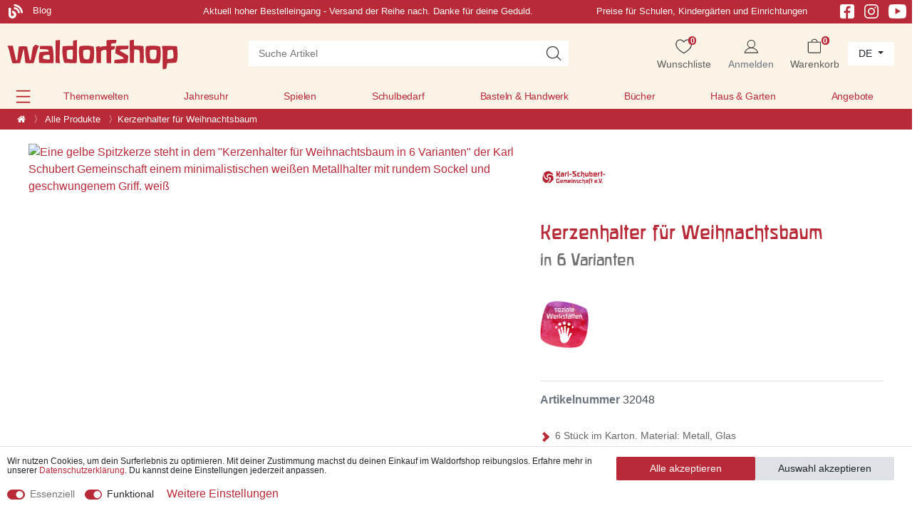

--- FILE ---
content_type: text/html; charset=UTF-8
request_url: https://www.waldorfshop.eu/themenwelten/jahresfeste/weihnachtszeit/baumschmuck/christbaumkerzenhalter_10019114_32048
body_size: 120397
content:






<!DOCTYPE html>

<html lang="de" data-framework="vue" prefix="og: http://ogp.me/ns#">

<head>
                





    <script>
        window.dataLayer = window.dataLayer || [];

        window.dataLayer.push({
            'configExperimentCookieName': 'experiment_',
            'configExperimentId': "inaktiv"
        });
    </script>


<script>

    window.dataLayer = window.dataLayer || [];

    document.addEventListener("onAddBasketItem", function (e) {
        dataLayer.push({
            'event': 'funnel_event',
            'action': 'ADD_TO_CART_ITEM_VIEW'
        });
    });



    
    dataLayer.push({
        'event': 'funnel_event',
        'action': 'VIEW_ITEM'
    });

    





    
    


</script>



                    

    <script type="text/javascript">
    (function() {
        var _availableConsents = {"necessary.basketNotice":[true,["basketNotice"],false],"necessary.consent":[true,[],null],"necessary.consentActiveStatus":[true,["consentActiveStatus","_transaction_ids","cr-freeze"],null],"necessary.externalId":[true,["externalID"],null],"necessary.session":[true,[],null],"necessary.reCaptcha":[true,[],false],"necessary.csrf":[true,["XSRF-TOKEN"],null],"necessary.shopbooster_cookie":[true,["plenty_cache"],null],"necessary.paypal-cookies":[true,["X-PP-SILOVER","X-PP-L7","tsrc","paypalplus_session_v2"],false],"convenience.googleanalytics":[true,["\/^_gat_UA-\/","\/^_ga_\/","_ga","_gid","_gat","AMP_TOKEN","__utma","__utmt","__utmb","__utmc","__utmz","__utmv","__utmx","__utmxx","_gaexp","_opt_awcid","_opt_awmid","_opt_awgid","_opt_awkid","_opt_utmc","\/^_gat_UA-\/","_ga","_gid","_gat","AMP_TOKEN","__utma","__utmt","__utmb","__utmc","__utmz","__utmv","__utmx","__utmxx","_gaexp","_opt_awcid","_opt_awmid","_opt_awgid","_opt_awkid","_opt_utmc"],true],"convenience.googleads":[false,["\/^_gac_\/","_gcl_aw","_gcl_gs","_gcl_au","IDE","1P_JAR","AID","ANID","CONSENT","DSID","DV","NID","APISID","HSID","SAPISID","SID","SIDCC","SSID","test_cookie"],true],"convenience.facebookpixel":[false,["_fbp","_fbc","act","c_user","datr","fr","m_pixel_ration","pl","presence","sb","spin","wd","xs"],true],"convenience.bingads":[false,["UET","_uetsid_exp","_uetmsclkid_exp","_uetmsclkid","_uetsid","SRCHHPGUSR","SRCHUSR","MSCC","SRCHUID","_SS","_EDGE_S","SRCHD","MUID","_RwBf","_HPVN","ipv6","_uetvid"],true],"convenience.pinterest":[false,["_pinterest_ct_ua","_pinterest_sess","_pinterest_ct","_pinterest_ct_rt","_epik","_derived_epik","_pin_unauth"],true],"convenience.sendinblue":[false,["sib_cuid","uuid"],true],"convenience.hotjar":[false,["_hjClosedSurveyInvites","_hjDonePolls","_hjMinimizedPolls","_hjShownFeedbackMessage","_hjSessionTooLarge","_hjSessionRejected","_hjSessionResumed","_hjid","_hjRecordingLastActivity","_hjTLDTest","_hjUserAttributesHash","_hjCachedUserAttributes","_hjLocalStorageTest","_hjIncludedInPageviewSample","_hjIncludedInSessionSample","_hjAbsoluteSessionInProgress","_hjFirstSeen","_hjViewportId","_hjRecordingEnabled"],true],"convenience.languageDetection":[null,[],null]};
        var _allowedCookies = ["plenty_cache","\/^_gat_UA-\/","\/^_ga_\/","_ga","_gid","_gat","AMP_TOKEN","__utma","__utmt","__utmb","__utmc","__utmz","__utmv","__utmx","__utmxx","_gaexp","_opt_awcid","_opt_awmid","_opt_awgid","_opt_awkid","_opt_utmc","\/^_gat_UA-\/","_ga","_gid","_gat","AMP_TOKEN","__utma","__utmt","__utmb","__utmc","__utmz","__utmv","__utmx","__utmxx","_gaexp","_opt_awcid","_opt_awmid","_opt_awgid","_opt_awkid","_opt_utmc","consentActiveStatus","_transaction_ids","cr-freeze","externalID","basketNotice","XSRF-TOKEN","X-PP-SILOVER","X-PP-L7","tsrc","paypalplus_session_v2","plenty-shop-cookie","PluginSetPreview","SID_PLENTY_ADMIN_43817","PreviewCookie"] || [];

        window.ConsentManager = (function() {
            var _consents = (function() {
                var _rawCookie = document.cookie.split(";").filter(function (cookie) {
                    return cookie.trim().indexOf("plenty-shop-cookie=") === 0;
                })[0];

                if (!!_rawCookie) {
                    try {
                        _rawCookie = decodeURIComponent(_rawCookie);
                    } catch (e) {
                        document.cookie = "plenty-shop-cookie= ; expires = Thu, 01 Jan 1970 00:00:00 GMT"
                        return null;
                    }

                    try {
                        return JSON.parse(
                            _rawCookie.trim().substr("plenty-shop-cookie=".length)
                        );
                    } catch (e) {
                        return null;
                    }
                }
                return null;
            })();

            Object.keys(_consents || {}).forEach(function(group) {
                if(typeof _consents[group] === 'object' && _consents[group] !== null)
                {
                    Object.keys(_consents[group] || {}).forEach(function(key) {
                        var groupKey = group + "." + key;
                        if(_consents[group][key] && _availableConsents[groupKey] && _availableConsents[groupKey][1].length) {
                            Array.prototype.push.apply(_allowedCookies, _availableConsents[groupKey][1]);
                        }
                    });
                }
            });

            if(!_consents) {
                Object.keys(_availableConsents || {})
                    .forEach(function(groupKey) {
                        if(_availableConsents[groupKey] && ( _availableConsents[groupKey][0] || _availableConsents[groupKey][2] )) {
                            Array.prototype.push.apply(_allowedCookies, _availableConsents[groupKey][1]);
                        }
                    });
            }

            var _setResponse = function(key, response) {
                _consents = _consents || {};
                if(typeof key === "object" && typeof response === "undefined") {
                    _consents = key;
                    document.dispatchEvent(new CustomEvent("consent-change", {
                        detail: {key: null, value: null, data: key}
                    }));
                    _enableScriptsOnConsent();
                } else {
                    var groupKey = key.split(".")[0];
                    var consentKey = key.split(".")[1];
                    _consents[groupKey] = _consents[groupKey] || {};
                    if(consentKey === "*") {
                        Object.keys(_availableConsents).forEach(function(aKey) {
                            if(aKey.split(".")[0] === groupKey) {
                                _consents[groupKey][aKey.split(".")[1]] = response;
                            }
                        });
                    } else {
                        _consents[groupKey][consentKey] = response;
                    }
                    document.dispatchEvent(new CustomEvent("consent-change", {
                        detail: {key: key, value: response, data: _consents}
                    }));
                    _enableScriptsOnConsent();
                }
                if(!_consents.hasOwnProperty('_id')) {
                    _consents['_id'] = "1111cb75f08c020384c50eae73146214469fef79";
                }

                Object.keys(_availableConsents).forEach(function(key) {
                    if((_availableConsents[key][1] || []).length > 0) {
                        if(_isConsented(key)) {
                            _availableConsents[key][1].forEach(function(cookie) {
                                if(_allowedCookies.indexOf(cookie) < 0) _allowedCookies.push(cookie);
                            });
                        } else {
                            _allowedCookies = _allowedCookies.filter(function(cookie) {
                                return _availableConsents[key][1].indexOf(cookie) < 0;
                            });
                        }
                    }
                });

                document.cookie = "plenty-shop-cookie=" + JSON.stringify(_consents) + "; path=/; expires=" + _expireDate() + "; secure";
            };
            var _hasResponse = function() {
                return _consents !== null;
            };

            var _expireDate = function() {
                var expireSeconds = 0;
                                    expireSeconds = 8640000;
                                const date = new Date();
                date.setSeconds(date.getSeconds() + expireSeconds);
                const offset = date.getTimezoneOffset() / 60;
                date.setHours(date.getHours() - offset)
                return date.toUTCString();
            }
            var _isConsented = function(key) {
                var groupKey = key.split(".")[0];
                var consentKey = key.split(".")[1];

                if (consentKey === "*") {
                    return Object.keys(_availableConsents).some(function (aKey) {
                        var aGroupKey = aKey.split(".")[0];
                        return aGroupKey === groupKey && _isConsented(aKey);
                    });
                } else {
                    if(!_hasResponse()) {
                        return _availableConsents[key][0] || _availableConsents[key][2];
                    }

                    if(_consents.hasOwnProperty(groupKey) && _consents[groupKey].hasOwnProperty(consentKey))
                    {
                        return !!_consents[groupKey][consentKey];
                    }
                    else {
                        if(!!_availableConsents[key])
                        {
                            return _availableConsents[key][0];
                        }

                        console.warn("Cookie has been blocked due to not being registered: " + key);
                        return false;
                    }
                }
            };
            var _getConsents = function() {
                var _result = {};
                Object.keys(_availableConsents).forEach(function(key) {
                    var groupKey = key.split(".")[0];
                    var consentKey = key.split(".")[1];
                    _result[groupKey] = _result[groupKey] || {};
                    if(consentKey !== "*") {
                        _result[groupKey][consentKey] = _isConsented(key);
                    }
                });
                return _result;
            };
            var _isNecessary = function(key) {
                return _availableConsents.hasOwnProperty(key) && _availableConsents[key][0];
            };
            var _enableScriptsOnConsent = function() {
                var elementsToEnable = document.querySelectorAll("script[data-cookie-consent]");
                Array.prototype.slice.call(elementsToEnable).forEach(function(el) {
                    if(el.dataset && el.dataset.cookieConsent && el.type !== "application/javascript") {
                        var newScript = document.createElement("script");
                        if(el.src) {
                            newScript.src = el.src;
                        } else {
                            newScript.textContent = el.textContent;
                        }
                        el.parentNode.replaceChild(newScript, el);
                    }
                });
            };
            window.addEventListener("load", _enableScriptsOnConsent);
            
            return {
                setResponse: _setResponse,
                hasResponse: _hasResponse,
                isConsented: _isConsented,
                getConsents: _getConsents,
                isNecessary: _isNecessary
            };
        })();
    })();
</script>


    
<meta charset="utf-8">
<meta http-equiv="X-UA-Compatible" content="IE=edge">
<meta name="viewport" content="width=device-width, initial-scale=1">
<meta name="generator" content="plentymarkets" />
<meta name="format-detection" content="telephone=no"> 
<link rel="icon" type="image/x-icon" href="/favicon.ico">



            <link rel="canonical" href="https://www.waldorfshop.eu/p/kerzenhalter-fuer-weihnachtsbaum_10019114_32048">
    
    


<link rel="preload" as="style" href="https://cdn02.plentymarkets.com/rm2ukznxe8l9/plugin/407/waldorfshop7/css/dia/ceres-base.min.css?v=66b3df435dd53d0b75e1e442684575a7824dc556">
    <link rel="stylesheet" href="https://cdn02.plentymarkets.com/rm2ukznxe8l9/plugin/407/waldorfshop7/css/dia/ceres-base.min.css?v=66b3df435dd53d0b75e1e442684575a7824dc556">


<link rel="preload" as="image" href="https://cdn02.plentymarkets.com/rm2ukznxe8l9/frontend/Layout/logo_shop_neu.svg">

                    

<!-- Extend the existing style with a template -->
            <link rel="preload" href="https://cdn02.plentymarkets.com/rm2ukznxe8l9/plugin/407/blog/css/blog_entrypoint.css?v=211" as="style">
<link rel="stylesheet" href="https://cdn02.plentymarkets.com/rm2ukznxe8l9/plugin/407/blog/css/blog_entrypoint.css?v=211" media="print" onload="this.media='all'">


                            
    

<script>

    
    function setCookie(name,value,days) {
        var expires = "";
        if (days) {
            var date = new Date();
            date.setTime(date.getTime() + (days*24*60*60*1000));
            expires = "; expires=" + date.toUTCString();
        }
        document.cookie = name + "=" + (value || "")  + expires + "; path=/";
    }
    function getCookie(name) {
        var nameEQ = name + "=";
        var ca = document.cookie.split(';');
        for (var i = 0; i < ca.length; i++) {
            var c = ca[i];
            while (c.charAt(0) == ' ') c = c.substring(1, c.length);
            if (c.indexOf(nameEQ) == 0) return c.substring(nameEQ.length, c.length);
        }
        return null;
    }

    if (getCookie("externalID") == null) {
        setCookie("externalID",  '697156a1bc049' + Math.random(), 100);
    }

    let consentActiveStatus = [{"googleanalytics":"false","googleads":"false","facebookpixel":"true","bingads":"true","pinterest":"true","adcell":"false","econda":"false","channelpilot":"false","sendinblue":"true","hotjar":"true","moebelde":"false","intelligentreach":"false","clarity":"false","awin":"false","belboon":"false"}];
    setCookie("consentActiveStatus",JSON.stringify(consentActiveStatus),100);

    function normalizeString(a) {
        return a.replace(/[^\w\s]/gi, '');
    }

    function convertAttributesToText(attributes){
        var variantText = '';

        if(attributes.length){
            for(let i = 0; i < attributes.length ; i++){
                variantText+= attributes[i]["value"]["names"]["name"];
                if(i !== (attributes.length-1)){
                    variantText+= ", ";
                }
            }
        }
        return variantText;
    }

    function sendProductListClick(position, products) {
        var payload = {
            'ecommerce': {
                'currencyCode': '',
                'click': {
                    'actionField': {'list': ''},
                    'products': new Array(products[position])
                }
            },
            'ga4Event': 'select_item',
            'nonInteractionHit': false,
            'event': 'ecommerceEvent',
            'eventCategory': 'E-Commerce',
            'eventAction': 'Produktklick',
            'eventLabel': '',
            'eventValue': undefined
        };
        dataLayer.push(payload);    }

    function capiCall(payload){
                var xhr = new XMLHttpRequest();
        xhr.open("POST", "/rest/gtm/capi", true);
        xhr.setRequestHeader('Content-Type', 'application/json');
        xhr.send(JSON.stringify(payload));
            }

    window.dataLayer = window.dataLayer || [];
    function gtag() { window.dataLayer.push(arguments);}
    let plentyShopCookie = getCookie("plenty-shop-cookie");
    plentyShopCookie = (typeof plentyShopCookie === "undefined") ? '' : JSON.parse(decodeURIComponent(plentyShopCookie));
    

    
        if(plentyShopCookie) {
            let hasConsentedToMicrosoftAds = false;
            let microsoftConsentObject = {};

                        hasConsentedToMicrosoftAds = plentyShopCookie
        .convenience.
            bingads;
            
            if (hasConsentedToMicrosoftAds) {
                microsoftConsentObject = {
                    ad_storage: 'granted'
                };

                window.uetq = window.uetq || [];
                window.uetq.push('consent', 'default', microsoftConsentObject);
            }
        }
    
                    let ad_storage =  'denied';
        let ad_user_data = 'denied';
        let ad_personalization = 'denied';
        let analytics_storage = 'denied';

        if(plentyShopCookie){
            ad_storage=  plentyShopCookie.convenience.googleads ? 'granted' : 'denied';
            ad_user_data=  plentyShopCookie.convenience.googleads ? 'granted' : 'denied';
            ad_personalization=  plentyShopCookie.convenience.googleads ? 'granted' : 'denied';
            analytics_storage=  plentyShopCookie.convenience.googleads ? 'granted' : 'denied';
                    }

        let consentObject = {
            ad_storage: ad_storage,
            ad_user_data: ad_user_data,
            ad_personalization: ad_personalization,
            analytics_storage: analytics_storage
        };

        gtag('consent', 'default', consentObject);
    

    document.addEventListener("consent-change", function (e){

        
        var consentIntervall = setInterval(function(){

            
                let consentObject = {
                    ad_storage: e.detail.data.convenience.googleads ? 'granted' : 'denied',
                    ad_user_data: e.detail.data.convenience.googleads ? 'granted' : 'denied',
                    ad_personalization: e.detail.data.convenience.googleads ? 'granted' : 'denied',
                    analytics_storage: e.detail.data.convenience.googleads ? 'granted' : 'denied'
                };

                gtag('consent', 'update', consentObject );

            
            
                let hasConsentedToMicrosoftAds = false;
                let basicMicrosoftConsentObject = {};

                                    hasConsentedToMicrosoftAds = e.detail.data.convenience.bingads;
                
                if (hasConsentedToMicrosoftAds) {
                    basicMicrosoftConsentObject = {
                        ad_storage: 'granted'
                    };

                    window.uetq = window.uetq || [];
                    window.uetq.push('consent', 'update', basicMicrosoftConsentObject);
                }

            
            var payload = {
                'event': 'consentChanged'
            };
            dataLayer.push(payload);
            clearInterval(consentIntervall);
        }, 200);
    });
</script>


            

    <link rel="stylesheet" href="https://cdn02.plentymarkets.com/rm2ukznxe8l9/plugin/407/waldorfshop7/css/dia/photoswipe.css">



    
    
                
    
    

    
    
    
    
    

                    


<meta name="robots" content="all">
    <meta name="description" content="Christbaumkerzenhalter mit Glaskugel für einen sicheren Halt am Weihnachtsbaum! Besonderes für die besinnliche Weihnachtszeit im Waldorfshop bestellen!">
    <meta name="keywords" content="Christbaumkerzenhalter, Baumkerzenhalter, Baumkerzen, kleine Bienenwachskerzen, Baumschmuck, Kerzen, Kerzenhalter Baum, Baum Kerzen, Baumkerzen, Weihnachten, Weihnachtszeit, Krippe, Weihnacht,">
<meta property="og:title" content="Kerzenhalter für Weihnachtsbaum
         | Waldorfshop"/>
<meta property="og:type" content="article"/>
<meta property="og:url" content="https://www.waldorfshop.eu/p/kerzenhalter-fuer-weihnachtsbaum_10019114_32048"/>
<meta property="og:image" content="https://cdn02.plentymarkets.com/rm2ukznxe8l9/item/images/10019114/full/10019114-Christbaumkerzenhalter.jpeg"/>
<meta property="thumbnail" content="https://cdn02.plentymarkets.com/rm2ukznxe8l9/item/images/10019114/full/10019114-Christbaumkerzenhalter.jpeg"/>

<script type="application/ld+json">
            {
                "@context"      : "https://schema.org/",
                "@type"         : "Product",
                "@id"           : "32048",
                "name"          : "Kerzenhalter für Weihnachtsbaum",
                "category"      : "Alle Produkte",
                "releaseDate"   : "",
                "image"         : "https://cdn02.plentymarkets.com/rm2ukznxe8l9/item/images/10019114/full/10019114-Christbaumkerzenhalter.jpeg",
                "identifier"    : "32048",
                "description"   : "Christbaumkerzenhalter, 6 verschiedene Designs zur Auswahl Kerzenhalter für den Weihnachtsbaum aus Metall mit Tropfschutz und einer farbigen Kugel für die Balance. Die Baumkerzenhalter ermöglichen das gefahrlose Anbringen von Kerzen am Weihnachtsbaum. Dank der Kugel im unteren Bereich sind die Christbaumkerzenhalter perfekt ausbalanciert und bieten den Kerzen einen sicheren Halt am Zweig des Weihnachtsbaumes.&amp;nbsp; Produktinformationen:&amp;nbsp; Christbaumkerzenhalter&amp;nbsp;Inhalt: 6 Stück im Karton&amp;nbsp;Material: Metall, GlasFarben: silberfarben, rot; silberfarben, weiß; silberfarben, blau; goldfarben, rot;&amp;nbsp;goldfarben, weiß;&amp;nbsp;goldfarben, blauMaße: L&amp;nbsp;12 cm Schöne Dinge zum Schmücken des Weihnachtsbaumes finden Sie in unserer Kategorie Baumschmuck! Passende Kerzen für die Baumkerzenhalter finden Sie in unserer Kategorie Lichter, Leuchten &amp;amp; Kerzen, Baumschmuck für den Weihnachtsbaum finden Sie hier... Besonderes für die Zeit rund um das Weihnachtsfest finden Sie in unseren&amp;nbsp;Kategorien Adventszeit und Weihnachtzeit!",
                "disambiguatingDescription" : "Edle Baumkerzenhalter für den Weihnachtsbaum aus Metall, mit Glaskugel für eine sichere Balance.",
                "manufacturer"  : {
                    "@type"         : "Organization",
                    "name"          : "Karl Schubert Gemeinschaft"
                },
                "brand"         : {
                    "@type"         : "Brand",
                    "name"          : "Karl Schubert Gemeinschaft"
                },
                "sku"           : "32048",
                "gtin"          : "4260067915013",
                "gtin13"        : "4260067915013",
                "offers": {
                    "@type"         : "Offer",
                    "priceCurrency" : "EUR",
                    "price"         : "33.90",
                    "url"           : "https://www.waldorfshop.eu/themenwelten/jahresfeste/weihnachtszeit/baumschmuck/christbaumkerzenhalter_10019114_32048",
                    "priceSpecification":[
                                                    {
                                "@type": "UnitPriceSpecification",
                                "price": "32.50",
                                "priceCurrency": "EUR",
                                "priceType": "ListPrice",
                                "referenceQuantity": {
                                    "@type": "QuantitativeValue",
                                    "value": "1",
                                    "unitCode": "C62"
                                }
                            },
                                                {
                            "@type": "UnitPriceSpecification",
                            "price": "33.90",
                            "priceCurrency": "EUR",
                            "priceType": "SalePrice",
                            "referenceQuantity": {
                                "@type": "QuantitativeValue",
                                "value": "1",
                                "unitCode": "C62"
                            }
                        }

                    ],
                    "availability"  : "https://schema.org/InStock",
                    "itemCondition" : "https://schema.org/NewCondition"
                },
                "depth": {
                    "@type"         : "QuantitativeValue",
                    "value"         : "120"
                },
                "width": {
                    "@type"         : "QuantitativeValue",
                    "value"         : "171"
                },
                "height": {
                    "@type"         : "QuantitativeValue",
                    "value"         : "50"
                },
                "weight": {
                    "@type"         : "QuantitativeValue",
                    "value"         : "240"
                }
            }
        </script>

<title>Kerzenhalter für Weihnachtsbaum
         | Waldorfshop</title>

                <style>/* Startseite Slider h2 mobile */

@media (max-width:578px) {
    .slider-neu-wrapper .carousel-caption.var1-form h2 {
    font-size: 1.7rem;
}
}

/* St. Martin Landingpage */

.category-3879 .widget_step-by-step {
    display: none;
}

.section-start .widget-text .widget-inner h2 a {
    color: #b82837;
    text-decoration: none;
}

@media (min-width: 576px) {
    .category-3879 .widget-step-by-step-navigation .nav-text {
        background: #fbf3e6 url(https://cdn02.plentymarkets.com/rm2ukznxe8l9/frontend/Layout/step-by-step.webp);
        background-size: 100% 100%;
    }
    .herstellercarousel-st-martin {
        max-width: 800px;
        margin: 0 auto;
    }
}


/* Bild Teaser Parallax Bug */


/* Startseite mobile Hintergrundbild bug */

@media (max-width: 567px) {
    .section-bild-only .w-100 {
        padding-top: 0px !important;
        padding-bottom: 130px !important;
        padding-bottom: 0px !important;
        height: 100% !important;
    }
}


/* 2. Beschreibung Kategorieseite ausblenden  */

#secondDesc.child-empty {
    display: none;
}


/* Holzspielzeugseite */

@media (max-width: 767px) {
    .category-3458 .col-xs-6 {
        max-width: 50%;
    }
    .category-3458 .carousel-control-prev,
    .carousel-control-next {
        top: 140px !important;
    }
}

@media (min-width: 768px) {
    .category-3458 .section-lehrer .fette-headline h2 {
        font-size: 2.1rem;
        line-height: 7rem;
    }
    .category-3458 #carouselExample {
        max-width: 800px;
        margin-left: auto;
        margin-right: auto;
    }
    .category-3458 .carousel-item .row {
        display: flex;
        align-items: center;
        /* This centers the items vertically */
        height: 200px;
        /* You need a defined height for vertical alignment to be visible */
    }
}


/* Hersteller-carousel Navigation */

@media (max-width: 767px) {
    .carousel-control-prev,
    .carousel-control-next {
        top: 100px !important;
    }
}


/* align-items-center */

.align-items-center {
    align-items: center;
}


/* Breadcrumb */

.breadcrumbs .breadcrumb-item span {
    color: #fff;
}


/* Crossselling Boxen */

.page-singleitem .widget-item-list a.thumb-title {
    font-family: Custom-Font, -apple-system, BlinkMacSystemFont, "Segoe UI", "Roboto", "Helvetica Neue", Arial, sans-serif, "Apple Color Emoji", "Segoe UI Emoji", "Segoe UI Symbol" !important;
    color: #b92a38 !important;
}


/* availability text */

.availabilityList {
    font-size: 14px;
}


/* Button Text Red */

.btn-form-textred,
.btn-form-textred a {
    color: #B92A38 !important;
}


/* Article h2 */

.title-outer-name2 h2 {
    color: #717171 !important;
    font-size: 130%;
}


/* Alnatura Gewinnspiel 2025 */

.alnatura-h1 h1 {
    color: #9BC445 !important;
}

@media (max-width:567px) {
    .category-4342 .alnatura-background>img {
        display: none;
    }
    .category-4342 .alnatura-background {
        background: url(https://cdn02.plentymarkets.com/rm2ukznxe8l9/frontend/Bilddatenbank/Gewinnspiel_Alnatura_2025/background-mobile2.svg) #9BC445;
        background-repeat: no-repeat;
    }
    .category-4342 h1 {
        font-size: 140%;
    }
    .category-4342 h2 {
        font-size: 100%;
    }
}


/* twobuttons nebeneinander */

.twobuttons .widget-inner {
    display: flex;
    column-gap: 20px;
}

.twobuttonsremoveeinrueckung {
    max-width: 615px !important;
    margin-left: auto;
}


/* megamenu padding */

.megamenu .collapse {
    padding: 2em 0 1em;
}


/* Newsletter Section */

.section-newsletter .newsletter-columns {
    background: #EFF2F7;
}


/* Checkout Firma/Anrede Auswahl */

.category-checkout label[for^="txtSalutation"]:after {
    content: "/ Einrichtung / Firma" !important;
}

.category-checkout .modal-content .col-sm-4 {
    flex: 0 0 50%;
    max-width: 45%;
}


/* Kontovervollstaendigen Box */

.kontovervollstaendigen .modal-header,
.kontovervollstaendigen .progress {
    display: none !important;
}


/* Stockmar Hersteller Kategorie */

.columnsameheight .widget-text {
    display: flex;
    align-content: space-between;
    justify-content: space-between;
    flex-direction: column;
    height: 190px;
}


/* singlezusatzprodukt */

.singlezusatzprodukt {
    background-color: white;
    padding: 20px 14px;
    margin-bottom: 14px;
    border-radius: 5px;
    width: calc(100% + 28px);
    margin: 14px -14px;
}

.singlezusatzprodukt .cmp-product-thumb .price {
    margin-bottom: 20px;
}

.singlezusatzprodukt .add-to-basket-lg-container {
    display: none !important;
}

.singlezusatzprodukt .prop-1-1 {
    /* padding-bottom: 60%; */
    padding-bottom: auto;
    margin: auto ! IMPORTANT;
    max-width: 60%;
}

.singlezusatzprodukt .mobile-width-button {
    content: "Der Bestellung kostenfrei hinzufügen" !important;
    /* background: green; */
    /* max-width: 60%; */
    margin: auto;
}

.singlezusatzprodukt .thumb-image .prob-1-1:after {
    content: "4. Der Bestellung kostenfrei hinzufügen!" !important;
    display: block !important;
}


/* singlezusatzprodukt end */


/* Startseite Empfehlungen */

.section-empfehlung .thumb-meta,
.section-empfehlung .availabilityList {
    display: none !important;
}

.section-empfehlung .item-details__author {
    text-align: center !important;
}


/* Osterseite  */

@media (max-width: 575.98px) {
    .mobile-form-images .widget-image-box {
        min-height: 24rem;
    }
}

.btn-form-negative a {
    color: #B92A38 !important;
    background-color: #ffffff !important;
    border-color: #B92A38 !important;
}

.btn-white-ostern a {
    color: #B92A38 !important;
}

.category-3473 .widget-step-by-step-navigation {
    display: none;
}


/* Startseite Prices Bug */

.page-home-category .cmp-product-thumb .prices {
    margin: auto;
    text-align: center;
}


/* Startseite H1 */

.page-home-category h1 {
    text-shadow: 0px 0px 0px #fff;
}


/* herstellerlogo */

.single_herstellerlogo img {
    /* max-width: 82px !important; */
    max-height: 100px;
    /* min-width: 82px; */
    max-width: 220px !important;
}


/* no black week */

.noblackweek {
    display: none;
}


/* Stratseite Slider Height for Static Images.. */

.slider-startseite-desktop {
    min-height: 30vw !important;
}


/* Startseite empfehlungen bug bildgröße bei extrem schmalen Bildern */

@media (min-width: 576px) {
    .page-home-category .section-empfehlung .img-fluid {
        max-height: 260px !important;
    }
    .page-home-category .section-empfehlung .prop-1-1 {
        text-align: center;
    }
}


/* widget balken abstand bottom */

.section-margin-bottom-0 {
    margin-bottom: 0px;
}


/* startseite */

.section-greenheadline h2 {
    color: rgba(63, 128, 44, .8) !important;
}

.section-greenheadline .btn-form {
    margin: 20px auto 40px auto;
}


/* footer bugfix */

.section-usp img {
    display: inline;
}


/* Magazin 2025 Footer */

@media (max-width: 567px) {
    .bs-5 .col-xs-6.last-col {
        max-width: 100%;
        width: fit-content;
        padding-top: 30px !important;
        padding-bottom: 30px !important;
    }
}


/* startseite promo modal bug margin*/

#promoModal .modal-body {
    padding: 0;
}

#promoModal .m-n3 {
    margin: 0 !important;
}


/* Startseite Neuheiten Button */

.section-empfehlung .btn-form {
    margin: 0 auto;
}


/* Startseite mobile Links unter Slider */

@media (max-width: 992px) {
    .section-teasernav a {
        width: 100%;
        display: block;
        line-height: 2rem;
    }
}

@media (max-width: 767px) {
    #page-body .btn-s1 {
        margin-bottom: 10px;
    }
}


/* Landingpage order text with images for mobile */

@media (max-width:567px) {
    .columnmobilorder {
        display: flex;
        flex-direction: column;
    }
    .columnmobilorder .col-xl-6:first-child {
        order: 2;
    }
    .columnmobilorder .col-xl-6:last-child {
        order: 1;
    }
}


/* Artikeldetail Crossselling Kacheln */

.single .cmp-product-thumb .thumb-title,
.single .availabilityList,
.single .item-details__author {
    text-align: left;
}

.cmp-product-thumb .crossprice {
    line-height: 29px;
}

.single .vat {
    display: none;
}

#page-body h1,
#page-body h2,
#page-body h3,
#page-body h4,
#page-body h5,
#page-body h6,
.wd-customfont {
    font-family: Custom-Font, Helvetica, Arial, sans-serif !important;
    color: #b92a38;
}

.trennlinie-elemente {
    display: none;
}


/* Homepage Kachel bugfix */

.page-home-category .widget-item-list .thumb-content .item-details__book-details {
    text-align: center !important;
}

.widget-item-list a.thumb-title,
.cmp-product-thumb .thumb-title {
    line-height: 1.6rem;
}


/* Bewertung Sterne Bug */

.page-category-item .thumb-content .thumb-meta {
    flex-wrap: wrap;
}


/* wd_staging-ps-2024-10.css */


/* mp3 player */


/* ipad header bug */

@media (min-width:992px) and (max-width:1050px) {
    .top-bar {
        display: grid;
    }
}

@media (max-width: 1050px) {
    .header-first-columns .slogan,
    .header-first-columns .hinweis {
        display: none;
    }
}

@media (min-width: 768px) and (max-width: 1440px) {
    .navbar-brand-neu {
        margin: 0;
    }
}


/* Herstellerlogo carousel */

@media (min-width: 1430px) {
    .carousel-control-prev {
        left: -60px;
    }
    .carousel-control-next {
        right: -60px;
    }
}


/* christmas gifts 2024 */

.starth1 {
    font-size: 3.8rem !important;
    color: white !important;
    text-align: center;
}

.starth1 span {
    font-size: 55%;
}

@media (max-width:767px) {
    .starttext {
        font-size: 13px;
    }
    .starth1 {
        font-size: 2.2rem !important;
        text-align: center;
    }
    .starth1 span {
        font-size: 75%;
    }
}

@media (max-width:992px) {
    .section-startteasertext .container-max {
        padding-right: 0px !important;
        padding-left: 0px !important;
    }
}


/* Buttons */

.btn-form {
    opacity: 1;
    transition: all .2s;
}

.btn-form:hover {
    opacity: 0.8;
}

.category-4192 .widget-primary .btn-appearance,
.category-3879 .widget-primary .btn-appearance {
    color: #fff;
    background-color: #b92a38;
    border-color: #b92a38;
    opacity: 1;
    transition: all .2s;
}

.category-4192 .widget-primary .btn-appearance:hover,
.category-3879 .widget-primary .btn-appearance:hover {
    color: #fff;
    background-color: #b92a38;
    border-color: #b92a38;
    opacity: .8;
}


/* .category-4192 .btn-form a:after {
    content: ">>";
    padding-left: 12px;
    font-size: 40px;
    font-family: Custom-Font, Helvetica, Arial, sans-serif !important;
    line-height: 30px;
    position: absolute;
    margin-top: 2px !important;
} */


/*.category-4192 .section-gelb .btn-form a:after {
    content: ">>";
    padding-left: 12px;
    font-size: 40px;
    font-family: Custom-Font, Helvetica, Arial, sans-serif !important;
    line-height: 20px;
    position: absolute;
    color: white;
    margin-top: 2px !important;
}
*/

.category-3247 .widget-step-by-step-navigation {
    display: none !important;
}

.category-4192 .section-gelb .btn-form.widget-text .widget-inner,
.category-3247 .section-gelb .btn-form.widget-text .widget-inner {
    padding: 1.5rem !important;
}


/* Ausrichtung */

.category-4192 .ml-n2,
.category-4192 .mx-n2,
.category-3247 .mx-n2 {
    margin-left: -1rem !important;
}

.category-4192 #page-body,
.category-3247 #page-body {
    /* background-image: url('https://cdn02.plentymarkets.com/rm2ukznxe8l9/frontend/Bilddatenbank/Weihnachtsseite/Hintergrund/CF1E5B76-7BE2-4FD6-AD93-9B6382945529-24252-00001484D8D0F856__1_.webp'); */
    background-image: none;
    background-color: #FEF0CB;
}

.category-4192 .container-max .row .col,
.category-3247 .container-max .row .col {
    background: #FEF0CB;
    /* padding-left: 30px;
    padding-right: 30px; */
}

.section-start .container-max {
    max-width: 100vw !important;
}

.btn-form-christmas {
    /* background-color: #b92a38; */
    background-color: #b92a38 !important;
    margin: auto;
    color: white;
    transition: all .2s;
    padding-right: 0rem;
    max-width: 100%;
}

.section-start .section-2colums-productteaser.widget-grid .col-lg-6:first-child .widget-text {
    max-width: 615px;
    margin-left: auto;
}

.section-2colums-productteaser .btn-form-christmas {
    margin: 0 495px 0 0;
    background-color: #b92a38 !important;
}

.section-2colums-productteaser .btn-form-christmas a {
    text-decoration: none !important;
}

.section-2colums-productteaser .btn-form-martin {
    margin: 0 455px 0 0;
    background-color: #b92a38 !important;
}

.category-4192 #carouselExample .carousel-item a,
.category-3879 #carouselExample .carousel-item a,
.category-3247 #carouselExample .carousel-item a,
.category-4192 #carouselExampleMobile .carousel-item a,
.category-3247 #carouselExampleMobile .carousel-item a,
.category-3879 #carouselExampleMobile .carousel-item a {
    align-items: center;
    display: flex;
}

#carouselExample .carousel-item a,
#carouselExampleMobile .carousel-item a {
    align-items: center;
    display: flex;
}

#carouselExample .carousel-item a .w-100,
#carouselExampleMobile .carousel-item a .w-100 {
    height: auto !important;
}

#carouselExample .carousel-item .col-xs-4,
#carouselExampleMobile .carousel-item .col-xs-4 {
    max-width: 33%;
}

.h3-white h3 {
    color: white !important;
}

.section-blogposts .widget-image-box {
    margin: 0 !important;
}

.section-blog .widget-grid .widget-text .widget-inner a {
    color: #505e9f;
    text-decoration: none;
}

.section-katalog .widget-grid>.widget-inner {
    align-items: center;
}

.btn-form-white a:after {
    display: none !important;
}

.btn-form-white {
    padding-right: 0rem !important;
}

.btn-form-white a {
    color: #b92a38 !important;
}

.category-4192 .btn-form-white a,
.category-3247 .btn-form-white a,
.font-color-red a {
    color: #b92a38 !important;
    line-height: 35px;
}

.btn-form-red a {
    color: #b92a38 !important;
}

@media (max-width:992px) {
    .category-4192 .ml-4,
    .category-4192 .mx-4 {
        margin-left: 0rem !important;
        margin-right: 0rem !important;
    }
    .category-4192 .ml-3,
    .category-4192 .mx-3,
    .category-4192 .mr-3,
    .category-4192 .ml-5 {
        margin-left: 0rem !important;
        margin-right: 0rem !important;
    }
    .section-category {}
}

@media (max-width:568px) {
    .section-category .widget-grid>.widget-inner {
        /* margin-bottom: 1rem !important; */
    }
    .category-4192 .widget:not(.widget-two-col) .widget-inner:not(.widget-stacked) .widget:not(.widget-grid),
    .category-3247 .widget:not(.widget-two-col) .widget-inner:not(.widget-stacked) .widget:not(.widget-grid) {
        margin-bottom: 0rem;
    }
    .section-category .mb-4,
    .section-category .my-4,
    .section-category .ml-3,
    .section-category .mx-3,
    .section-category .mt-3,
    .section-category .mr-3,
    .section-category .mr-5,
    .section-category .mx-5 {
        margin-top: 0px !important;
        margin-bottom: 0rem !important;
    }
    .section-category .widget-grid>.widget-inner {
        margin-bottom: 1rem !important;
    }
    .section-category.section-spielzeug-alter .widget-grid>.widget-inner {
        margin-bottom: 1rem !important;
        max-width: 50%;
    }
    .category-4192 .widget-four-col .col-12,
    .category-3247 .widget-four-col .col-12 {
        flex: 0 0 100%;
        max-width: 50%;
        padding: 0 10px;
    }
    .category-4192 .widget-four-col h3,
    .category-3247 .widget-four-col h3 {
        font-size: 1rem;
    }
}


/* parallax hintergrund*/

.category-3247 .fixed-background img {
    /* position: fixed !important; */
}


/* Bilder form */

.svgformcontent-yellow a:after {
    content: "";
    background-image: url(https://cdn02.plentymarkets.com/rm2ukznxe8l9/frontend/Layout/overlay-02-yellow.webp);
    background-position: center center;
    background-repeat: no-repeat;
    width: 100%;
    height: 100%;
    background-color: transparent;
    background-size: 100% 100%;
    position: absolute;
}

.svgformcontent-yellow-2 a:after {
    content: "";
    background-image: url(https://cdn02.plentymarkets.com/rm2ukznxe8l9/frontend/Layout/overlay-yellow-2.webp);
    background-position: center center;
    background-repeat: no-repeat;
    width: 100%;
    height: 100%;
    background-color: transparent;
    background-size: 100% 100%;
    position: absolute;
}

.svgformcontent-burgund a:after {
    content: "";
    background-image: url(https://cdn02.plentymarkets.com/rm2ukznxe8l9/frontend/Layout/overlay-red.webp);
    background-position: center center;
    background-repeat: no-repeat;
    width: 100%;
    height: 100%;
    background-color: transparent;
    background-size: 100% 100%;
    position: absolute;
}

.svgformcontent-red a:after {
    content: "";
    background-image: url(https://cdn02.plentymarkets.com/rm2ukznxe8l9/frontend/Layout/overlay-red.webp);
    background-position: center center;
    background-repeat: no-repeat;
    width: 100%;
    height: 100%;
    background-color: transparent;
    background-size: 100% 100%;
    position: absolute;
}

.svgformcontent-fine a:after {
    content: "";
    background-image: url(https://cdn02.plentymarkets.com/rm2ukznxe8l9/frontend/Layout/overlay-homepage-fine.webp);
    background-position: center center;
    background-repeat: no-repeat;
    width: 100%;
    height: 100%;
    background-color: transparent;
    background-size: 100% 100%;
    position: absolute;
}

.svgformcontent-yellow:after {
    background-image: url(https://cdn02.plentymarkets.com/rm2ukznxe8l9/frontend/Layout/overlay-02-yellow.webp);
}

.category-4192 .widget-image-box a,
.category-3247 .widget-image-box a {
    z-index: 1;
}


/* section-katalog */

.teaser-katalogbild img {
    max-width: 350px;
    min-width: 280px !important;
    min-height: 200px !important;
    -webkit-box-shadow: 5px 5px 15px 5px rgba(0, 0, 0, 0.3);
    box-shadow: 5px 5px 15px 5px rgba(0, 0, 0, 0.25);
}

.category-4192 .section-katalog .widget-grid>.widget-inner>div,
.category-3247 .section-katalog .widget-grid>.widget-inner>div {
    text-align: center;
}

.section-katalog h2 {
    font-size: 3rem;
    color: white !important;
    text-align: center;
}

.section-katalog h2 span {
    font-size: 75%;
}

@media (max-width:767px) {
    .teaser-katalogbild img {
        max-width: 100%;
        height: auto;
    }
    .section-katalog h2 {
        font-size: 2rem;
        color: white;
        text-align: center;
    }
    .section-katalog h2 span {
        font-size: 75%;
    }
}

.category-4192 .section-katalog .col-md-6:first-child,
.category-3247 .section-katalog .col-md-6:first-child {
    text-align: right;
    transform: rotate(-5deg);
}

@media (max-width:922px) {
    .category-4192 .section-katalog .col-md-6:first-child,
    .category-3247 .section-katalog .col-md-6:first-child {
        text-align: center;
    }
}

@media (max-width:567px) {
    .section-katalog h2 {
        font-size: 1.6rem;
    }
}


/* section-start */

.section-start .section-2colums-productteaser.widget-grid .col-lg-6:first-child .widget-text {
    margin-left: auto !important;
}

.section-start .section-2colums-productteaser.widget-grid .col-lg-6:last-child .widget-text {
    margin-right: auto !important;
}

.category-4192 .section-initiative .widget-text .widget-inner a,
.category-4192 .section-start .widget-text .widget-inner a,
.category-3247 .section-initiative .widget-text .widget-inner a,
.category-3247 .section-start .widget-text .widget-inner a {
    color: inherit;
    text-decoration: none;
}

.margin-left-null {
    margin-left: 0px !important;
}

.center {
    margin: 0px auto !important;
}

.padding-right-30 {
    padding-right: 30px;
}

.section-rote-headline h2 {
    color: #b92a38 !important;
}

@media (max-width:767px) {
    .section-2colums-productteaser .btn-form-christmas {
        margin: auto;
    }
}

@media (max-width:992px) {
    .margin-left-null {
        margin-left: auto;
    }
    .section-start .section-2colums-productteaser.widget-grid .col-lg-6:last-child .widget-text {
        padding-right: 20px !important;
    }
}


/* ipad */

@media (max-width: 1024px) {
    .category-4192 .widget-background.widget-fw>.container-max,
    .category-3247 .widget-background.widget-fw>.container-max {
        padding-right: 15px !important;
        padding-left: 15px !important;
    }
}

@media (max-width: 567px) {
    .category-4192 .widget-background.widget-fw>.container-max,
    .category-3247 .widget-background.widget-fw>.container-max {
        /* padding-right: 0px !important;
        padding-left: 0px !important; */
    }
}


/* Bootstrap Slider CSS */


/* neuer Slider 2024 */


/* mobile/desktop */

@media (max-width:767px) {
    #carousel57 {
        display: none;
    }
    #carousel58 {
        display: inherit;
    }
}

@media (min-width:768px) {
    #carousel57 {
        display: inherit;
    }
    #carousel58 {
        display: none;
    }
}


/* slider style */

.slider-neu-wrapper {
    position: relative;
    right: 0 !important;
    left: calc(-1*(100vw - 100%) / 2) !important;
    width: 100vw !important;
    max-width: none !important;
    margin-right: 0;
    margin-left: 0;
}

.slider-neu-wrapper .container-max {
    position: relative;
    right: 0 !important;
    left: calc(-1*(100vw - 100%) / 2) !important;
    width: 100vw !important;
    max-width: none !important;
    margin-right: 0;
    margin-left: 0;
}

@media (min-width: 1430px) {
    .slider-neu-wrapper .carousel-control-prev {
        left: 15px;
    }
    .slider-neu-wrapper .carousel-control-next {
        right: 15px;
    }
}

.slider-neu-wrapper .carousel-control-next:before,
.slider-neu-wrapper .carousel-control-prev:before {
    /* border-style: solid;
    border-width: .45em .45em 0 0;
    border-color: #b92a38;
    content: "";
    display: inline-block;
    height: 1.85em;
    position: relative;
    top: .15em;
    vertical-align: top;
    width: 1.85em;
    left: 0;
    opacity: 1; */
}

.slider-neu-wrapper .carousel-control-next-icon,
.slider-neu-wrapper .carousel-control-prev-icon {
    background: none;
}

@media (min-width:768px) {
    #carousel57,
    .slider-neu-wrapper .bs-slider_holder,
    .slider-neu-wrapper .carousel-item,
    .slider-neu-wrapper .carousel-item a,
    .slider-neu-wrapper .carousel-item img {
        max-height: 384px;
        width: 100%;
        object-fit: cover;
    }
    .bs-slider {
        max-height: 384px;
        height: 384px
    }
}

@media (min-width:992px) {
    #carousel57,
    .slider-neu-wrapper .bs-slider_holder,
    .slider-neu-wrapper .carousel-item,
    .slider-neu-wrapper .carousel-item a,
    .slider-neu-wrapper .carousel-item img {
        max-height: 599px;
        width: 100%;
        object-fit: cover;
    }
    .bs-slider {
        max-height: 599px;
        height: 599px
    }
}

.bs-slider {}

#carousel57 .carousel-item img {
    width: 100%;
    height: 100%;
    aspect-ratio: auto 16 / 8;
}


/* caption */

.slider-neu-wrapper .btn:hover {
    opacity: 0.6;
}

.slider-neu-wrapper h2 {
    margin: 10px 0 !important;
}

.slider-neu-wrapper .carousel-caption {
    z-index: 0;
}


/* var1 */

.slider-neu-wrapper .carousel-caption.var1 {
    background: rgb(185 41 55 / 84%);
    max-width: 580px;
    color: #fff;
    text-align: left;
    font-size: 120%;
    padding: 17px 15px 20px 18px;
    left: 8%;
    right: auto;
    border-radius: 15px;
}

.slider-neu-wrapper .carousel-caption.var1 button,
.slider-neu-wrapper .carousel-caption.var1 button:last-child {
    background-color: white;
    margin: 0 0;
    margin: 0;
    font-size: 18px;
    font-weight: 600;
    width: fit-content;
}

.slider-neu-wrapper .carousel-caption.var1 h2 {
    color: #ffffff !important;
}


/* var1-2 */

.slider-neu-wrapper .carousel-caption.var1-2 {
    background: rgb(185 41 55 / 84%);
    max-width: 510px;
    color: #ffffff;
    text-align: left;
    font-size: 120%;
    padding: 20px 20px 10px 20px;
    border-radius: 15px;
    right: 8%;
    left: auto;
}

.slider-neu-wrapper .carousel-caption.var1-2 h2 {
    color: #ffffff !important;
}

.slider-neu-wrapper .carousel-caption.var1-2 button,
.slider-neu-wrapper .carousel-caption.var1-2 button:last-child {
    background-color: #fff;
    color: #b92937;
    margin: 0 10px 10px 0;
    font-size: 18px;
    font-weight: 600;
}


/* var1 */

.slider-neu-wrapper .carousel-caption.var1-form {
    /* background: rgb(185 41 55 / 84%); */
    background-image: url('data:image/svg+xml,%3C%3Fxml version="1.0" encoding="UTF-8" standalone="no"%3F%3E%3C!DOCTYPE svg PUBLIC "-//W3C//DTD SVG 1.1//EN" "http://www.w3.org/Graphics/SVG/1.1/DTD/svg11.dtd"%3E%3Csvg viewBox="0 0 560 181" preserveAspectRatio="none" version="1.1" xmlns="http://www.w3.org/2000/svg" xmlns:xlink="http://www.w3.org/1999/xlink" xml:space="preserve" xmlns:serif="http://www.serif.com/" style="fill-rule:evenodd;clip-rule:evenodd;stroke-linejoin:round;stroke-miterlimit:2;"%3E%3Cg transform="matrix(0.907698,0,0,0.556965,-1.30418,-0.640001)"%3E%3Cpath d="M21.816,3.981C45.524,0.671 229.862,-0.283 361.602,4.113C504.599,8.884 602.231,12.01 607.112,14.797C610.447,16.701 619.131,101.14 618.33,187.865C617.895,234.974 614.482,281.424 608.07,316.12C607.593,318.7 470.903,324.778 329.126,325.855C173.421,327.037 9.923,324.371 8.41,317.07C0.971,281.176 0.012,210.5 3.057,145.368C6.488,72.008 17.144,5.411 21.816,3.981Z" style="fill:rgb(185,42,56);fill-opacity:0.86;"/%3E%3C/g%3E%3C/svg%3E');
    background-size: 100% 100%;
    /* Or background-size: cover; if you prefer cropping */
    background-repeat: no-repeat;
    color: #fff;
    text-align: left;
    font-size: 120%;
    padding: 17px 30px 25px 30px;
    left: 14%;
    right: auto;
    border-radius: 0px;
}

.slider-neu-wrapper .carousel-caption.var1-form button,
.slider-neu-wrapper .carousel-caption.var1-form button:last-child {
    background-color: white;
    margin: 0 0;
    margin: 0;
    font-size: 18px;
    font-weight: 600;
    width: fit-content;
}

.slider-neu-wrapper .carousel-caption.var1-form h2 {
    color: #ffffff !important;
}

.slider-neu-wrapper .btn-s2 {
    margin-left: 15px !important;
}

@media (max-width:567px) {
    .slider-neu-wrapper .btn-s2 {
        margin-left: 0px !important;
        margin-top: 10px !important;
    }
}


/* var1-form */

.slider-neu-wrapper .carousel-caption.var1-2-form {
    background-image: url('data:image/svg+xml,%3C%3Fxml version="1.0" encoding="UTF-8" standalone="no"%3F%3E%3C!DOCTYPE svg PUBLIC "-//W3C//DTD SVG 1.1//EN" "http://www.w3.org/Graphics/SVG/1.1/DTD/svg11.dtd"%3E%3Csvg viewBox="0 0 560 181" preserveAspectRatio="none" version="1.1" xmlns="http://www.w3.org/2000/svg" xmlns:xlink="http://www.w3.org/1999/xlink" xml:space="preserve" xmlns:serif="http://www.serif.com/" style="fill-rule:evenodd;clip-rule:evenodd;stroke-linejoin:round;stroke-miterlimit:2;"%3E%3Cg transform="matrix(0.907698,0,0,0.556965,-1.30418,-0.640001)"%3E%3Cpath d="M21.816,3.981C45.524,0.671 229.862,-0.283 361.602,4.113C504.599,8.884 602.231,12.01 607.112,14.797C610.447,16.701 619.131,101.14 618.33,187.865C617.895,234.974 614.482,281.424 608.07,316.12C607.593,318.7 470.903,324.778 329.126,325.855C173.421,327.037 9.923,324.371 8.41,317.07C0.971,281.176 0.012,210.5 3.057,145.368C6.488,72.008 17.144,5.411 21.816,3.981Z" style="fill:rgb(185,42,56);fill-opacity:0.86;"/%3E%3C/g%3E%3C/svg%3E');
    background-size: 100% 100%;
    max-width: 510px;
    color: #ffffff;
    text-align: left;
    font-size: 120%;
    padding: 17px 30px 25px 30px;
    right: 14%;
    left: auto;
}

.slider-neu-wrapper .carousel-caption.var1-2-form h2 {
    color: #ffffff !important;
}

.slider-neu-wrapper .carousel-caption.var1-2-form button,
.slider-neu-wrapper .carousel-caption.var1-2-form button:last-child {
    background-color: #fff;
    color: #b92937;
    margin: 0 10px 10px 0;
    font-size: 18px;
    font-weight: 600;
}


/* var2 */

.slider-neu-wrapper .carousel-caption.var2 {
    background: rgb(255 255 255 / 75%);
    max-width: 510px;
    color: #151515;
    text-align: left;
    font-size: 120%;
    padding: 20px 20px 10px 20px;
    border-radius: 15px;
    left: 8%;
    right: auto;
}

.slider-neu-wrapper .carousel-caption.var2 button,
.slider-neu-wrapper .carousel-caption.var2 button:last-child {
    background-color: #b92937;
    color: white;
    margin: 0 10px 10px 0;
    font-size: 18px;
    font-weight: 600;
}


/* var3 */

.slider-neu-wrapper .carousel-caption.var3 {
    background: rgb(185 41 55 / 84%);
    max-width: 510px;
    color: #ffffff;
    text-align: right;
    font-size: 120%;
    padding: 20px 20px 10px 20px;
    border-radius: 15px;
    right: 8%;
    left: auto;
}

.slider-neu-wrapper .carousel-caption.var3 h2 {
    color: #ffffff !important;
}

.slider-neu-wrapper .carousel-caption.var3 button,
.slider-neu-wrapper .carousel-caption.var3 button:last-child {
    background-color: #fff;
    color: #b92937;
    margin: 0 10px 10px 0;
    font-size: 18px;
    font-weight: 600;
}


/* mobile style */

.carousel-control-next,
.carousel-control-prev {
    width: 10%;
}

.bs-slider_holder .carousel-control-next:before,
.bs-slider_holder .carousel-control-prev:before {
    border-color: #fff;
}

@media (max-width:767px) {
    .slider-neu-wrapper .carousel-caption.var1-form,
    .slider-neu-wrapper .carousel-caption.var1-2-form {
        left: 5%;
        right: 5%;
        padding: 0px 20px 20px 20px;
    }
    .bs-slider_holder .carousel-inner {
        width: 100%;
        position: relative;
        padding-bottom: 0;
        overflow: hidden;
        height: 704px;
    }
    #carousel57,
    #carousel58,
    .slider-neu-wrapper .bs-slider_holder,
    .slider-neu-wrapper .carousel-item,
    .slider-neu-wrapper .carousel-item a,
    .slider-neu-wrapper .carousel-item img {
        /* max-height: 704px; */
        width: 100%;
        object-fit: cover;
        /* height: 704px; */
    }
    .bs-slider_holder {
        aspect-ratio: auto;
    }
    #carousel57,
    .slider-neu-wrapper .bs-slider_holder,
    .slider-neu-wrapper .carousel-item,
    .slider-neu-wrapper .carousel-item a,
    .slider-neu-wrapper .carousel-item img {
        max-height: 590px;
        width: 100%;
        object-fit: cover;
    }
    .bs-slider {
        max-height: 590px;
        height: 590px
    }
    .slider-neu-wrapper .carousel-caption.var1,
    .slider-neu-wrapper .carousel-caption.var2,
    .slider-neu-wrapper .carousel-caption.var3,
    .slider-neu-wrapper .carousel-caption.var1-form,
    .slider-neu-wrapper .carousel-caption.var1-2-form {
        max-width: 95vw;
        font-size: 1rem;
    }
    .slider-neu-wrapper .carousel-caption.var1 {
        max-width: 100vw;
        left: 0;
        right: auto;
        width: 90vw;
        margin-left: 5vw;
        display: inline-flex;
        flex-wrap: wrap;
        gap: 12px;
    }
    .slider-neu-wrapper .carousel-caption.var2 {
        max-width: 100vw;
        left: 0;
        right: auto;
        width: 90vw;
        margin-left: 5vw;
        display: inline-flex;
        flex-wrap: wrap;
        gap: 12px;
    }
    .slider-neu-wrapper .carousel-caption.var3 {
        max-width: 100vw;
        left: 0;
        right: auto;
        width: 90vw;
        margin-left: 5vw;
        display: inline-flex;
        flex-wrap: wrap;
        gap: 12px;
        text-align: left;
    }
    .slider-neu-wrapper .carousel-caption.var1 button,
    .slider-neu-wrapper .carousel-caption.var1 button:last-child {
        background-color: white;
        font-size: 15px;
        font-weight: 400;
        width: 48%;
    }
    .slider-neu-wrapper .carousel-caption.var1 h2,
    .slider-neu-wrapper .carousel-caption.var2 h2,
    .slider-neu-wrapper .carousel-caption.var3 h2 {
        font-size: 1.2rem !important;
        margin: 0px 0 10px !important;
    }
    .slider-neu-wrapper .carousel-caption.var1 button {
        font-size: 1.2rem;
        color: #b92937 !important;
    }
    .slider-neu-wrapper .carousel-caption.var2 button {
        font-size: 1.2rem !important;
    }
    .slider-neu-wrapper .carousel-caption.var3 button {
        font-size: 1rem !important;
        color: #b92937 !important;
        font-weight: 400;
        width: 44.7% !important;
    }
    .slider-neu-wrapper .carousel-caption.var3 button:last-child {
        font-size: 1rem !important;
        color: #b92937 !important;
        font-weight: 400;
        width: 100% !important;
    }
    .slider-neu-wrapper .container-max {
        padding-right: 0px !important;
        padding-left: 0px !important;
    }
    .carousel-control-next,
    .carousel-control-prev {
        width: 20%;
    }
}</style>
                                    <link rel="stylesheet" href="https://cdn02.plentymarkets.com/rm2ukznxe8l9/plugin/407/feedback/css/main.css" media="none" onload="if(media!='all')media='all'">
<noscript><link rel="stylesheet" href="https://cdn02.plentymarkets.com/rm2ukznxe8l9/plugin/407/feedback/css/main.css"></noscript>


            <script>        let isSignUp = false;        document.addEventListener("onSignUpSuccess", function (e) {                        isSignUp = true;            localStorage.setItem("signupTime", new Date().getTime());        });        document.addEventListener("onSetUserData", function (e) {                        if (e.detail.oldState.user.userData == null && e.detail.newState.user.userData !== null) {                let lastSignUpTime = localStorage.getItem("signupTime");                let timeDiff = new Date().getTime() - lastSignUpTime;                let is24HoursPassed = timeDiff > 24 * 60 * 60 * 1000;                if (isSignUp || is24HoursPassed) {                                        var payload = {                        'event': isSignUp ? 'sign_up' : 'login',                        'user_id': e.detail.newState.user.userData.id,                        'pageType': 'tpl.item'                    };                    dataLayer.push(payload);                                        isSignUp = false;                }            }        });        document.addEventListener("onSetComponent", function (e) {            console.log(e.detail);            if(e.detail.payload.component === "basket-preview"){                var payload = {                    'event': 'funnel_event',                    'action': 'OPEN_BASKET_PREVIEW',                };                dataLayer.push(payload);                            }        });        document.addEventListener("onSetCouponCode", function (e) {            console.log(e.detail);            if(e.detail.payload !== null){                var payload = {                    'event': 'funnel_event',                    'action': 'COUPON_CODE_ADDED',                    'couponCode': e.detail.payload                };                dataLayer.push(payload);                            }        });                var payload ={            'event': 'facebookEvent',            'event_id': '697156a1bd048' + Math.random(),            'facebookEventName': 'PageView'        };        dataLayer.push(payload);        capiCall(payload);                document.addEventListener("onAddWishListId", function (e) {            var payload = {                'event': 'AddToWishlist',                'event_id': '697156a1bd048' + Math.random(),                'ga4Event': 'add_to_wishlist',                'content_name': 'Artikeldetailseite',                'content_category': '',                'content_type': 'product',                'content_ids': e.detail.payload,                'contents': '',                'currency': 'EUR',                'value': '0.01'            };            dataLayer.push(payload);                    });        document.addEventListener("onSetWishListItems", function (e) {            console.log(e.detail.payload);            if (typeof e.detail.payload !== 'undefined') {                var products = [];                var idList = [];                var contents = [];                e.detail.payload.forEach(function (item, index) {                    products.push({                        id: item.data.item.id + '',                        name: item.data.texts.name1,                        price: item.data.prices.default.price.value + '',                        brand: item.data.item.manufacturer.externalName,                        category: 'Alle\u0020Produkte',                        variant: convertAttributesToText(item.data.attributes),                        position: index,                        list: 'Wunschliste'                    });                    contents.push({                        id: item.data.item.id,                        quantity: 1,                        item_price: item.data.prices.default.price.value                    });                    idList.push(item.id);                });                var payload = {                    'ecommerce': {                        'currencyCode': 'EUR',                        'impressions': products                    },                    'google_tag_params': {                        'ecomm_prodid': idList,                        'ecomm_pagetype': 'other',                        'ecomm_category': 'Wunschliste',                    },                    'content_ids': idList,                    'content_name': 'Wunschliste',                    'content_type': 'product',                    'contents': contents,                    'currency': 'EUR',                    'value': '0.01',                    'event': 'ecommerceEvent',                    'event_id': '697156a1bd048' + Math.random(),                    'ga4Event': 'view_item_list',                    'eventCategory': 'E-Commerce',                    'eventAction': 'Produktimpression',                    'eventLabel': 'Artikeldetailseite',                    'eventValue': undefined                };                dataLayer.push(payload);                capiCall(payload);            }        });        document.addEventListener("onContactFormSend", function (e) {            var payload ={                'event': 'facebookEvent',                'event_id': '697156a1bd048' + Math.random(),                'facebookEventName': 'Contact',                'currency': 'EUR',                'value': '0.01'            };            dataLayer.push(payload);            capiCall(payload);        });        document.addEventListener("onSetVariationOrderProperty", function (e) {            var payload = {                'event': 'facebookEvent',                'facebookEventName': 'CustomizeProduct',                'event_id': '697156a1bd048' + Math.random(),                'currency': 'EUR',                'value': '0.01'            };            dataLayer.push(payload);            capiCall(payload);        });        document.addEventListener("onAddBasketItem", function (e) {                        var payload = {                'ecommerce': {                    'currencyCode': 'EUR',                    'add': {                        'actionField':                            {'list': 'Artikeldetailseite'},                        'products': [{                            'id': e.detail.payload[0].variationId + '',                            'quantity': e.detail.payload[0].quantity,                            'price': e.detail.payload[0].price+'',                            'variant': convertAttributesToText(e.detail.payload[0].variation.data.attributes),                            'name': e.detail.payload[0].variation.data.texts.name1,                            'brand': e.detail.payload[0].variation.data.item.manufacturer.externalName,                            'category': 'Alle\u0020Produkte'                                                    }]                    }                },                'content_name': 'Artikeldetailseite',                'content_type': 'product',                'content_ids': e.detail.payload[0].variationId,                'contents': [{                    'id': e.detail.payload[0].variationId,                    'quantity': e.detail.payload[0].quantity,                    'item_price': e.detail.payload[0].price                }],                'currency': 'EUR',                'value': '0.01',                'addCartValue':e.detail.payload[0].price+'',                'addCartQty': e.detail.payload[0].quantity,                'addCartId':e.detail.payload[0].variationId + '',                'addCartVariant': convertAttributesToText(e.detail.payload[0].variation.data.attributes),                'addCartName': e.detail.payload[0].variation.data.texts.name1,                'addCartBrand': e.detail.payload[0].variation.data.item.manufacturer.externalName,                'addCartCategory': 'Alle\u0020Produkte',                'addCartImage': e.detail.payload[0].variation.data.images.all[0].url,                'addCartItemLink': "https://www.waldorfshop.eu/a-" + e.detail.payload[0].variation.data.item.id,                'nonInteractionHit': false,                'event': 'ecommerceEvent',                'event_id': '697156a1bd048' + Math.random(),                'ga4Event': 'add_to_cart',                'eventCategory': 'E-Commerce',                'eventAction': 'addToCart',                'eventLabel': undefined,                'eventValue': undefined            };            dataLayer.push(payload);            capiCall(payload);        }, false);        document.addEventListener("onRemoveBasketItem", function (e) {            changeQty('remove', e);        });        document.addEventListener("onUpdateBasketItemQuantity",function (e) {            function isCurrentItem(item) {                return item.id == e.detail.payload.id;            }            currentBasketItem = e.detail.oldState.basket.items.find(isCurrentItem);            var origQty = currentBasketItem.quantity;            var newQty = e.detail.payload.quantity;            var qtyDiff = newQty - origQty;            if (qtyDiff > 0) {                changeQty("add", e, qtyDiff);            }            else{                changeQty("remove", e, qtyDiff *= -1);            }        });        document.addEventListener("onUpdateBasketItem", function (e) {            function isCurrentItem(item) {                return item.id == e.detail.payload.id;            }            currentBasketItem = e.detail.oldState.basket.items.find(isCurrentItem);            var origQty = currentBasketItem.quantity;            var newQty = e.detail.payload.quantity;            var qtyDiff = newQty - origQty;            if (qtyDiff > 0) {                changeQty("add", e, qtyDiff);            }        });        function changeQty(action, e, qty = e.detail.quantity) {            var currentBasketItem;            if (e.type === "onRemoveBasketItem") {                function isCurrentItem(item) {                    return item.id == e.detail.payload;                }                currentBasketItem = e.detail.oldState.basket.items.find(isCurrentItem);                qty = currentBasketItem.quantity;            } else {                function isCurrentItem(item) {                    return item.variationId == e.detail.payload.variationId;                }                currentBasketItem = e.detail.newState.basket.items.find(isCurrentItem);            }                        var payload = {                'ecommerce': {                    'currencyCode': 'EUR',                    [action]: {                        'products': [{                            'name': currentBasketItem.variation.data.texts.name1,                            'id': currentBasketItem.variationId + '',                            'price': currentBasketItem.price + '',                            'variant': convertAttributesToText(currentBasketItem.variation.data.attributes),                            'brand': currentBasketItem.variation.data.item.manufacturer.externalName,                            'category': 'Alle\u0020Produkte',                            'quantity': qty                                                      }]                    }                },                'content_name': 'Warenkorbvorschau',                'content_type': 'product',                'content_ids': currentBasketItem.variationId,                'contents': [{                    'id': currentBasketItem.variationId,                    'quantity': qty,                    'item_price': currentBasketItem.price                }],                'currency': 'EUR',                'value': '0.01',                'addCartValue':currentBasketItem.price+'',                'addCartQty': currentBasketItem.quantity,                'addCartId':currentBasketItem.variationId + '',                'addCartVariant': convertAttributesToText(currentBasketItem.variation.data.attributes),                'addCartName': currentBasketItem.variation.data.texts.name1,                'addCartBrand': currentBasketItem.variation.data.item.manufacturer.externalName,                'addCartCategory': 'Alle\u0020Produkte',                'addCartImage':  currentBasketItem.variation.data.images.all[0].url,                'addCartItemLink': "https://www.waldorfshop.eu/a-" +  currentBasketItem.variation.data.item.id,                'nonInteractionHit': false,                'event': 'ecommerceEvent',                'event_id': '697156a1bd048' + Math.random(),                'eventCategory': 'E-Commerce',                'ga4Event' : action + (action === 'add' ? '_to': '_from') + '_cart',                'eventAction': action + 'FromCart',                'eventLabel': undefined,                'eventValue': undefined            };            dataLayer.push(payload);            if(action === "add"){                capiCall(payload);            }        }    </script><script>    var payload ={        'ecommerce': {            'currencyCode': 'EUR',            'detail': {                                'products': [{                    'id': '32048',                    'name': 'Kerzenhalter\u0020f\u00FCr\u0020Weihnachtsbaum',                    'price': '33.9',                    'brand': 'Karl\u0020Schubert\u0020Gemeinschaft',                    'category': 'Alle\u0020Produkte',                    'variant': 'weiß, silberfarben'                }]            }        },        'google_tag_params': {            'ecomm_prodid': '32048',            'ecomm_pagetype': 'product',            'ecomm_totalvalue': '33.9',            'ecomm_category': 'Alle\u0020Produkte'        },        'content_ids': 32048,        'content_name': 'Kerzenhalter\u0020f\u00FCr\u0020Weihnachtsbaum',        'content_type': 'product',        'contents': [{            'id': '32048',            'quantity': 1,            'item_price': 33.9        }],        'currency': 'EUR',        'categoryId': 4361,        'value': '0.01',        'event': 'ecommerceEvent',        'event_id': '697156a1bd048' + Math.random(),        'ga4Event' : 'view_item',        'eventCategory': 'E-Commerce',        'eventAction': 'Produktdetailseite',        'eventLabel': undefined,        'eventValue': undefined    };    dataLayer.push(payload);    capiCall(payload);        document.addEventListener("onVariationChanged", function (e) {            var payload = {                'event': 'facebookEvent',                'facebookEventName': 'CustomizeProduct',                'event_id': '697156a1bd048' + Math.random(),                'currency': 'EUR',                'value': '0.01'            };            dataLayer.push(payload);            capiCall(payload);        var payload = {            'ecommerce': {                'currencyCode': 'EUR',                'detail': {                    'products': [{                        'id': e.detail.documents[0].id + '',                        'name': e.detail.documents[0].data.texts.name1,                        'price': e.detail.documents[0].data.prices.default.price.value + '',                        'brand': e.detail.documents[0].data.item.manufacturer.externalName + '',                        'category': 'Alle\u0020Produkte',                        'variant': convertAttributesToText(e.detail.documents[0].data.attributes)                    }]                }            },            'google_tag_params': {                'ecomm_prodid': e.detail.documents[0].id,                'ecomm_pagetype': 'product',                'ecomm_totalvalue': e.detail.documents[0].data.prices.default.price.value,                'ecomm_category': 'Alle\u0020Produkte'            },            'content_ids': e.detail.documents[0].id,            'content_name': e.detail.documents[0].data.texts.name1,            'content_type': 'product',            'currency': 'EUR',            'value': '0.01',            'event': 'ecommerceEvent',            'event_id': '697156a1bd048' + Math.random(),            'ga4Event' : 'view_item',            'nonInteractionHit': false,            'eventCategory': 'E-Commerce',            'eventAction': 'Produktdetailseite',            'eventLabel': undefined,            'eventValue': undefined        };        dataLayer.push(payload);        capiCall(payload);    }, false);</script><!-- Google Tag Manager --><script >        (function (w, d, s, l, i) {            w[l] = w[l] || [];            w[l].push({                'gtm.start':                    new Date().getTime(), event: 'gtm.js'            });            var f = d.getElementsByTagName(s)[0],                j = d.createElement(s), dl = l != 'dataLayer' ? '&l=' + l : '';            j.async = true;            j.src =                'https://www.googletagmanager.com/gtm.js?id=' + i + dl;            f.parentNode.insertBefore(j, f);        })(window, document, 'script', 'dataLayer', 'GTM-PVQ7WR6');</script><!-- End Google Tag Manager -->
            <style>
    :root {
    --star-size: 1.5rem;
    --star-color: #eee;
    --star-background: #fc0;
}

.ndsvratingstars {
    --percent: calc(var(--rating) / 5 * 100%);
    font-size: var(--star-size);
    line-height: 1;
}

.ndsvratingstars:before {
    content: '★★★★★';
    background: linear-gradient(90deg, var(--star-background) var(--percent), var(--star-color) var(--percent));
    -webkit-background-clip: text;
    -webkit-text-fill-color: transparent;
}

.ndsv-sv48-wrapper .ndsvratingstars {
    font-size: calc(var(--star-size) * 1.75);
}

.ndsv-all-votes-wrapper {
    top: 30px;
    margin-bottom: 30px;
}

.ndsv-all-votes-wrapper .ndsvseal {
    top: -40px;
    position: relative;
    margin-bottom: -35px;
}

.ndsv-sv48-wrapper .ndsvseal{
    margin-right: 1rem;}
</style>
            <style>
    #paypal_loading_screen {
        display: none;
        position: fixed;
        z-index: 2147483640;
        top: 0;
        left: 0;
        width: 100%;
        height: 100%;
        overflow: hidden;

        transform: translate3d(0, 0, 0);

        background-color: black;
        background-color: rgba(0, 0, 0, 0.8);
        background: radial-gradient(ellipse closest-corner, rgba(0,0,0,0.6) 1%, rgba(0,0,0,0.8) 100%);

        color: #fff;
    }

    #paypal_loading_screen .paypal-checkout-modal {
        font-family: "HelveticaNeue", "HelveticaNeue-Light", "Helvetica Neue Light", helvetica, arial, sans-serif;
        font-size: 14px;
        text-align: center;

        box-sizing: border-box;
        max-width: 350px;
        top: 50%;
        left: 50%;
        position: absolute;
        transform: translateX(-50%) translateY(-50%);
        cursor: pointer;
        text-align: center;
    }

    #paypal_loading_screen.paypal-overlay-loading .paypal-checkout-message, #paypal_loading_screen.paypal-overlay-loading .paypal-checkout-continue {
        display: none;
    }

    .paypal-checkout-loader {
        display: none;
    }

    #paypal_loading_screen.paypal-overlay-loading .paypal-checkout-loader {
        display: block;
    }

    #paypal_loading_screen .paypal-checkout-modal .paypal-checkout-logo {
        cursor: pointer;
        margin-bottom: 30px;
        display: inline-block;
    }

    #paypal_loading_screen .paypal-checkout-modal .paypal-checkout-logo img {
        height: 36px;
    }

    #paypal_loading_screen .paypal-checkout-modal .paypal-checkout-logo img.paypal-checkout-logo-pp {
        margin-right: 10px;
    }

    #paypal_loading_screen .paypal-checkout-modal .paypal-checkout-message {
        font-size: 15px;
        line-height: 1.5;
        padding: 10px 0;
    }

    #paypal_loading_screen.paypal-overlay-context-iframe .paypal-checkout-message, #paypal_loading_screen.paypal-overlay-context-iframe .paypal-checkout-continue {
        display: none;
    }

    .paypal-spinner {
        height: 30px;
        width: 30px;
        display: inline-block;
        box-sizing: content-box;
        opacity: 1;
        filter: alpha(opacity=100);
        animation: rotation .7s infinite linear;
        border-left: 8px solid rgba(0, 0, 0, .2);
        border-right: 8px solid rgba(0, 0, 0, .2);
        border-bottom: 8px solid rgba(0, 0, 0, .2);
        border-top: 8px solid #fff;
        border-radius: 100%
    }

    .paypalSmartButtons div {
        margin-left: 10px;
        margin-right: 10px;
    }
</style>                        

<style>
    .page-basket #ppButton:before, .basket-preview-footer:before {
        content: '';
        display: none;
    }

    .basket-open .widget-cookie-bar {
        display: none;
    }


    body .basket-preview-footer .paypalSmartButtons{    padding: 0!important;}

    .weitereinkaufen_cart {
        margin: 0.5rem 0 0.5rem 1rem !important;
    }
</style>


    






    
                                    
    </head>

<body class="page-singleitem item-10019114 variation-32048 ">

                    

<script>
    if('ontouchstart' in document.documentElement)
    {
        document.body.classList.add("touch");
    }
    else
    {
        document.body.classList.add("no-touch");
    }
</script>

<div id="vue-app" data-server-rendered="true" class="app"><div template="#vue-notifications" class="notification-wrapper"></div> <header id="page-header"><div class="container-max"><div class="row flex-row-reverse position-relative"><div id="page-header-parent" data-header-offset class="col-12 header-container flex-column d-flex"><div class="    d-none d-sm-none d-md-none d-lg-block d-xl-block
            "><div><div class="widget widget-background parallax-img-container
                 mh-auto
         widget-fw             mt-0 mr-0 mb-0 ml-0" style="         "><div class="position-absolute w-100 h-100
                 bg-scroll bg-cover                " style=" background-color:#B92A38"></div> <div class="container-max d-flex"><div class="w-100 pt-0 pr-0 pb-0 pl-0"><div class="widget widget-grid widget-three-col row header-first-columns"><div class="widget-inner col-12 col-md-3 widget-prop-md-auto"><div><div class="widget widget-code widget-none header-nav-1 m-0 color-gray-700"><div class="widget-inner bg-appearance pt-0 pb-0 mt-0 mb-0"><div class="quicklinks"><div class="inner"><div class="mod modSocialMediaBox"><div class="inner"><a href="/blog" title="Blog" target="_blank" class="button secondary noSidePadding"><img height="20px" src="https://cdn02.plentymarkets.com/rm2ukznxe8l9/frontend/Layout/icons2023/ws_icon_blog_header.webp" width="20px" decoding="async" loading="lazy"> Blog</a></div></div></div></div></div></div></div></div> <div class="widget-inner col-12 col-md-6 widget-prop-md-2-1"><div><div class="widget widget-text widget-none hinweis mt-0 mb-0"><div class="widget-inner bg-appearance pt-0 pr-0 pb-0 pl-0"><p class="align-center"><span class="color-light">Aktuell hoher Bestelleingang - Versand der Reihe nach. Danke für deine Geduld.</span></p></div></div></div></div> <div class="widget-inner col-12 col-md-3 widget-prop-md-auto"><div><div class="widget widget-grid widget-two-col row social-menu-columns"><div class="widget-inner col-xl-7 widget-prop-xl-2-1 col-lg-7 widget-prop-lg-2-1 col-md-7 widget-prop-md-2-1 col-sm-6 widget-prop-sm-3-1 col-6 widget-prop-3-1"><div><div class="widget widget-text widget-none slogan mt-0 mb-0"><div class="widget-inner bg-appearance pt-0 pb-0"><p><a href="/einrichtungen-und-geschaeftskunden?backlink=/startseite" class="color-light">Preise für Schulen, Kindergärten und Einrichtungen</a></p></div></div></div></div> <div class="widget-inner col-xl-5 widget-prop-xl-auto col-lg-5 widget-prop-lg-auto col-md-5 widget-prop-md-auto col-sm-6 widget-prop-sm-3-1 col-6 widget-prop-3-1"><div><div class="widget widget-code widget-none social-media-header m-0 color-gray-700"><div class="widget-inner bg-appearance pt-0 pr-0 pb-0 pl-0 mt-0 mr-0 mb-0 ml-0"><div class="skin_socialMedia"><div class="inner"><div class="mod modSocialMediaBox"><div class="inner"><a href="https://www.facebook.com/waldorfshop" title="Facebook" target="_blank" class="button secondary noSidePadding"><img width="20px" height="20px" src="https://cdn02.plentymarkets.com/rm2ukznxe8l9/frontend/Layout/icons2023/ws_icon_facebook_header.webp"></a> <a href="https://www.instagram.com/waldorfshop.eu" title="Instagram" target="_blank" class="button secondary noSidePadding"><img width="20px" height="20px" src="https://cdn02.plentymarkets.com/rm2ukznxe8l9/frontend/Layout/icons2023/ws_icon_insta_header.webp"></a> <a href="https://www.youtube.com/channel/UCt-FjyLXUCN_WPVhaJHSD7A" title="YouTube" target="_blank" class="button secondary noSidePadding"><img width="20px" height="20px" src="https://cdn02.plentymarkets.com/rm2ukznxe8l9/frontend/Layout/icons2023/ws_icon_youtube_header.webp"></a></div></div></div></div></div></div></div></div></div></div></div></div></div></div></div></div></div> <div class="    d-block d-sm-block d-md-block d-lg-none d-xl-none
            "><div><div class="widget widget-background parallax-img-container
     header-first-columns-mobile             mh-auto
         widget-fw             mt-0 mr-0 mb-0 ml-0" style="         "><div class="position-absolute w-100 h-100
                 bg-scroll bg-cover                " style=" background-color:#B92A38"></div> <div class="container-max d-flex"><div class="w-100 pt-0 pr-0 pb-0 pl-0"><div class="widget widget-grid widget-two-col row"><div class="widget-inner col-xl-6 widget-prop-xl-3-1 col-lg-6 widget-prop-lg-3-1 col-md-6 widget-prop-md-3-1 col-sm-12 widget-prop-sm-3-1 widget-stacked-mobile col-12 widget-prop-3-1 widget-stacked-mobile"><div><div class="widget widget-text widget-none hinweis mt-0 mb-0"><div class="widget-inner bg-appearance pt-0 pb-0"><p class="align-center"><span class="color-light">Aktuell hoher Bestelleingang – Versand der Reihe nach. Danke für deine Geduld.</span></p></div></div></div></div> <div class="widget-inner col-xl-6 widget-prop-xl-3-1 col-lg-6 widget-prop-lg-3-1 col-md-6 widget-prop-md-3-1 col-sm-12 widget-prop-sm-3-1 col-12 widget-prop-3-1"><div></div></div></div></div></div></div></div></div> <div class="top-bar header-fw"><div class="container-max px-0 pr-lg-3"><div class="row mx-0 flex-row-reverse position-relative"><ul class="blog-entrypoint controls-list list-inline"><li class="list-inline-item"><a href="/blog">Zum Blog</a></li></ul> <div class="top-bar-items search-permanent d-flex flex-grow-1 flex-column flex-lg-row"><div class="d-flex justify-content-between"><a href="/" class="navbar-brand navbar-brand-neu py-2 newbrand"><img src="https://cdn02.plentymarkets.com/rm2ukznxe8l9/frontend/Layout/logo_shop_neu.svg" alt="Waldorfshop" width="240px" height="43.36px" class="img-fluid"></a> <div class="d-flex d-lg-none"><a href="/wish-list" aria-label="Wunschliste" class="d-block mobile-wunschliste" style="width:50px;"><img src="https://cdn02.plentymarkets.com/rm2ukznxe8l9/frontend/Layout/icons2023/ws_icon_merkzettel.svg" class="d-block" style="height: 43px"> <span class="badge badge-primary badge-pill position-absolute basket-quantity-indicator wishlist-quantity-indicator">0</span></a> <a href="#" aria-label="Warenkorb" class="d-block position-relative" style="width:50px;"><span class="badge badge-primary badge-pill position-absolute basket-quantity-indicator">0</span> <img src="https://cdn02.plentymarkets.com/rm2ukznxe8l9/frontend/Layout/icons2023/ws_icon_warenkorb.svg" alt="Warenkorb" class="d-block" style="height: 43px"></a></div></div> <div class="d-flex d-flex flex-grow-1"><a role="button" type="button" class="d-flex d-lg-none px-1 align-items-center"><img src="https://cdn02.plentymarkets.com/rm2ukznxe8l9/frontend/Layout/icons2023/ws_icon_burger_rot.svg" style="width:40px;height:40px"></a> <div class="always-visible-search flex-grow-1 my-lg-3 mx-lg-5 px-lg-5"><div class="container-max"><div class="position-relative"><div class="d-flex flex-grow-1 position-relative"><input type="search" placeholder="Suche Artikel" aria-label="Suchbegriff" value="" class="search-input flex-grow-1 px-3 py-2"> <button type="submit" aria-label="Suche Artikel" class="search-submit bg-white"><img src="https://cdn02.plentymarkets.com/rm2ukznxe8l9/frontend/Layout/icons2023/ws_icon_suche.svg" alt="Suche Artikel" style="height:30px;"></button></div> <!----></div></div></div></div> <div class="controls d-none d-lg-block"><ul id="controlsList" class="controls-list mb-0 d-flex list-inline pl-2 pl-sm-1 pl-md-0"><li class="list-inline-item control-wish-list position-relative"><a href="/wish-list" aria-label="Wunschliste" class="d-block mobile-wunschliste" style="width:50px;"><img src="https://cdn02.plentymarkets.com/rm2ukznxe8l9/frontend/Layout/icons2023/ws_icon_merkzettel.svg" class="d-block" style="height: 43px"> <span class="badge badge-primary badge-pill position-absolute basket-quantity-indicator wishlist-quantity-indicator">0</span></a></li> <li class="list-inline-item control-user"><!----></li> <li class="list-inline-item control-basket position-relative"><a href="#" class="toggle-basket-preview nav-link position-relative"><span class="badge badge-primary badge-pill position-absolute basket-quantity-indicator">0</span> <img src="https://cdn02.plentymarkets.com/rm2ukznxe8l9/frontend/Layout/icons2023/ws_icon_warenkorb.svg" alt="Warenkorb" class="mx-auto d-block"> <span class="d-none d-sm-block">Warenkorb</span></a></li> <li class="list-inline-item dropdown control-languages d-flex align-items-center"><a data-toggle="collapse" data-testing="language-select" href="#countrySettings" aria-expanded="false" aria-controls="countrySettings" data-parent="#controlsList" aria-label="Land" class="btn bg-white dropdown-toggle text-uppercase">
                                    de
                                </a></li></ul></div></div></div></div> <div class="container-max px-0 px-lg-3"><div class="row mx-0 flex-row-reverse position-relative"><div id="countrySettings" class="cmp cmp-country-settings collapse"><div class="container-max"><div class="row py-3"><div class="col-12 col-lg-12"><div class="language-settings"><div class="list-title"><strong>Sprache</strong> <hr></div> <ul class="row"><li class="col-6 col-sm-4 px-0 active"><a href="https://www.waldorfshop.eu/p/kerzenhalter-fuer-weihnachtsbaum_10019114_32048" data-testing="lang-select-de" data-update-url class="nav-link"><i class="flag-icon flag-icon-de"></i>
                                                        Deutsch
                                                    </a></li> <li class="col-6 col-sm-4 px-0"><a href="https://www.waldorfshop.eu/en/p/christmas-tree-candle-holder_10019114_32048" data-testing="lang-select-en" data-update-url class="nav-link"><i class="flag-icon flag-icon-en"></i>
                                                        Englisch
                                                    </a></li> <li class="col-6 col-sm-4 px-0"><a href="https://www.waldorfshop.eu/fr/p/porte-bougies-de-noel_10019114_32048" data-testing="lang-select-fr" data-update-url class="nav-link"><i class="flag-icon flag-icon-fr"></i>
                                                        Französisch
                                                    </a></li> <li class="col-6 col-sm-4 px-0"><a href="https://www.waldorfshop.eu/it/p/portacandele-ad-albero-di-natale_10019114_32048" data-testing="lang-select-it" data-update-url class="nav-link"><i class="flag-icon flag-icon-it"></i>
                                                        Italienisch
                                                    </a></li> <li class="col-6 col-sm-4 px-0"><a href="https://www.waldorfshop.eu/es/portavelas-del-arbol-de-navidad_10019114_32048" data-testing="lang-select-es" data-update-url class="nav-link"><i class="flag-icon flag-icon-es"></i>
                                                        Spanisch
                                                    </a></li> <li class="col-6 col-sm-4 px-0"><a href="https://www.waldorfshop.eu/nl/p/kerstboom-kandelaar_10019114_32048" data-testing="lang-select-nl" data-update-url class="nav-link"><i class="flag-icon flag-icon-nl"></i>
                                                        Niederländisch
                                                    </a></li></ul></div></div></div></div></div></div></div></div> <!----> <div class="top-nav"><nav class="navbar header-fw megamenu p-0"><div class="container-max d-block"><div class="row mx-0 position-relative d-flex"><div class="main-navbar-collapsable d-none d-lg-block"><ul class="mainmenu p-0 m-0 d-flex justify-content-between text-center"><li class="bg-transparent"><a role="button" type="button" class="p-0"><img src="https://cdn02.plentymarkets.com/rm2ukznxe8l9/frontend/Layout/icons2023/ws_icon_burger_rot.svg" style="height: 35px;"></a></li> <li class="ddown flex-fill"><a href="/themenwelten" title="Themenwelten">Themenwelten</a> <ul data-level="1" class="collapse adm shadow"><li id="desktop-menu4227"><div class="loading d-flex text-center"><div class="loading-animation m-auto"><div class="rect1 bg-appearance"></div> <div class="rect2 bg-appearance"></div> <div class="rect3 bg-appearance"></div> <div class="rect4 bg-appearance"></div> <div class="rect5 bg-appearance"></div></div></div></li></ul></li> <li class="ddown flex-fill"><a href="/jahresuhr" title="Jahresuhr">Jahresuhr</a> <ul data-level="1" class="collapse adm shadow"><li id="desktop-menu4513"><div class="loading d-flex text-center"><div class="loading-animation m-auto"><div class="rect1 bg-appearance"></div> <div class="rect2 bg-appearance"></div> <div class="rect3 bg-appearance"></div> <div class="rect4 bg-appearance"></div> <div class="rect5 bg-appearance"></div></div></div></li></ul></li> <li class="ddown flex-fill"><a href="/spielzeug-spiele" title="Spielen">Spielen</a> <ul data-level="1" class="collapse adm shadow"><li id="desktop-menu4230"><div class="loading d-flex text-center"><div class="loading-animation m-auto"><div class="rect1 bg-appearance"></div> <div class="rect2 bg-appearance"></div> <div class="rect3 bg-appearance"></div> <div class="rect4 bg-appearance"></div> <div class="rect5 bg-appearance"></div></div></div></li></ul></li> <li class="ddown flex-fill"><a href="/schulbedarf" title="Schulbedarf">Schulbedarf</a> <ul data-level="1" class="collapse adm shadow"><li id="desktop-menu4229"><div class="loading d-flex text-center"><div class="loading-animation m-auto"><div class="rect1 bg-appearance"></div> <div class="rect2 bg-appearance"></div> <div class="rect3 bg-appearance"></div> <div class="rect4 bg-appearance"></div> <div class="rect5 bg-appearance"></div></div></div></li></ul></li> <li class="ddown flex-fill"><a href="/basteln-handwerken" title="Basteln & Handwerk">Basteln &amp; Handwerk</a> <ul data-level="1" class="collapse adm shadow"><li id="desktop-menu4235"><div class="loading d-flex text-center"><div class="loading-animation m-auto"><div class="rect1 bg-appearance"></div> <div class="rect2 bg-appearance"></div> <div class="rect3 bg-appearance"></div> <div class="rect4 bg-appearance"></div> <div class="rect5 bg-appearance"></div></div></div></li></ul></li> <li class="ddown flex-fill"><a href="/buecher-zeitschriften" title="Bücher">Bücher</a> <ul data-level="1" class="collapse adm shadow"><li id="desktop-menu4231"><div class="loading d-flex text-center"><div class="loading-animation m-auto"><div class="rect1 bg-appearance"></div> <div class="rect2 bg-appearance"></div> <div class="rect3 bg-appearance"></div> <div class="rect4 bg-appearance"></div> <div class="rect5 bg-appearance"></div></div></div></li></ul></li> <li class="ddown flex-fill"><a href="/haus-und-garten" title="Haus & Garten">Haus &amp; Garten</a> <ul data-level="1" class="collapse adm shadow"><li id="desktop-menu4232"><div class="loading d-flex text-center"><div class="loading-animation m-auto"><div class="rect1 bg-appearance"></div> <div class="rect2 bg-appearance"></div> <div class="rect3 bg-appearance"></div> <div class="rect4 bg-appearance"></div> <div class="rect5 bg-appearance"></div></div></div></li></ul></li> <li class="ddown flex-fill"><a href="/angebote" title="Angebote">Angebote</a> <ul data-level="1" class="collapse adm shadow"><li id="desktop-menu4234"><div class="loading d-flex text-center"><div class="loading-animation m-auto"><div class="rect1 bg-appearance"></div> <div class="rect2 bg-appearance"></div> <div class="rect3 bg-appearance"></div> <div class="rect4 bg-appearance"></div> <div class="rect5 bg-appearance"></div></div></div></li></ul></li></ul></div></div></div></nav></div> <div class="breadcrumbs header-fw unfixed"><nav data-component="breadcrumbs" data-renderer="twig" class="small d-none d-md-block px-0"><ul class="breadcrumb container-max px-3 py-2 my-0 mx-auto"><li class="breadcrumb-item"><a href="/" aria-label><i aria-hidden="true" class="fa fa-home"></i> <span class="breadcrumb-home"></span></a></li> <li class="breadcrumb-item"><a href="/p">
                                Alle Produkte
                            </a></li> <li class="breadcrumb-item active"><span>Kerzenhalter für Weihnachtsbaum</span></li></ul> <div style="display:none;">
        {
            &quot;@context&quot;:&quot;http://schema.org/&quot;,
            &quot;@type&quot;:&quot;BreadcrumbList&quot;,
            &quot;itemListElement&quot;: [{&quot;@type&quot;:&quot;ListItem&quot;,&quot;position&quot;:1,&quot;item&quot;:{&quot;@id&quot;:&quot;\/&quot;,&quot;name&quot;:&quot;Home&quot;}},{&quot;@type&quot;:&quot;ListItem&quot;,&quot;position&quot;:2,&quot;item&quot;:{&quot;@id&quot;:&quot;\/p&quot;,&quot;name&quot;:&quot;Alle Produkte&quot;}},{&quot;@type&quot;:&quot;ListItem&quot;,&quot;position&quot;:3,&quot;item&quot;:{&quot;@id&quot;:&quot;https:\/\/www.waldorfshop.eu\/themenwelten\/jahresfeste\/weihnachtszeit\/baumschmuck\/christbaumkerzenhalter_10019114_32048&quot;,&quot;name&quot;:&quot;Kerzenhalter f\u00fcr Weihnachtsbaum&quot;}}]
        }
        </div></nav></div></div></div></div></header> <div><div class="mobile-navigation-wrapper"><div class="mobile-navigation bg-white"><div style="display:none;"><ul class="breadcrumb d-block p-0 m-0"><li aria-label="Schließen" class="px-3 bg-danger pull-right"><i aria-hidden="true" class="fa fa-close"></i></li> <li class="breadcrumb-item pl-3"><i aria-hidden="true" class="fa fa-home"></i></li></ul> <ul id="menu-1" class="mainmenu w-100 p-0 m-0 menu-active"><!----> <!---->   <li class="ddown bg-primary"><a href="https://blog.waldorfshop.eu" class="mobile-blog">Blog</a> <span class="nav-direction text-right"><a href="https://www.facebook.com/waldorfshop" title="Facebook" target="_blank" class="py-0 px-1"><img src="https://cdn02.plentymarkets.com/rm2ukznxe8l9/frontend/Layout/icons2023/ws_icon_facebook_header.webp" decoding="async" loading="lazy"></a> <a href="https://www.instagram.com/waldorfshop.eu" title="Instagram" target="_blank" class="py-0 px-1"><img src="https://cdn02.plentymarkets.com/rm2ukznxe8l9/frontend/Layout/icons2023/ws_icon_insta_header.webp" decoding="async" loading="lazy"></a> <a href="https://www.youtube.com/channel/UCt-FjyLXUCN_WPVhaJHSD7A" title="YouTube" target="_blank" class="py-0 px-1"><img src="https://cdn02.plentymarkets.com/rm2ukznxe8l9/frontend/Layout/icons2023/ws_icon_youtube_header.webp" decoding="async" loading="lazy"></a></span></li> <!----></ul> <ul id="menu-2" class="mainmenu w-100 p-0 m-0"><!----> <!---->   <li class="ddown bg-primary"><a href="https://blog.waldorfshop.eu" class="mobile-blog">Blog</a> <span class="nav-direction text-right"><a href="https://www.facebook.com/waldorfshop" title="Facebook" target="_blank" class="py-0 px-1"><img src="https://cdn02.plentymarkets.com/rm2ukznxe8l9/frontend/Layout/icons2023/ws_icon_facebook_header.webp" decoding="async" loading="lazy"></a> <a href="https://www.instagram.com/waldorfshop.eu" title="Instagram" target="_blank" class="py-0 px-1"><img src="https://cdn02.plentymarkets.com/rm2ukznxe8l9/frontend/Layout/icons2023/ws_icon_insta_header.webp" decoding="async" loading="lazy"></a> <a href="https://www.youtube.com/channel/UCt-FjyLXUCN_WPVhaJHSD7A" title="YouTube" target="_blank" class="py-0 px-1"><img src="https://cdn02.plentymarkets.com/rm2ukznxe8l9/frontend/Layout/icons2023/ws_icon_youtube_header.webp" decoding="async" loading="lazy"></a></span></li> <!----></ul></div> <ul class="breadcrumb"><li class="btn-close"></li> <li class="breadcrumb-item"><i aria-hidden="true" class="fa fa-home"></i></li></ul> <div class="loading d-flex text-center"><div class="loading-animation m-auto"><div class="rect1 bg-appearance"></div> <div class="rect2 bg-appearance"></div> <div class="rect3 bg-appearance"></div> <div class="rect4 bg-appearance"></div> <div class="rect5 bg-appearance"></div></div></div></div> <div class="mobile-navigation-overlay"></div></div></div> <div id="page-body" class="main"><div class="single container-max page-content"><div class="row"><div class="col"><div item-data="697156a1eb42e" attributes-data="697156a1eb494" variations="697156a1eb499"><div class="widget widget-grid widget-two-col row"><div class="widget-inner col-xl-7 widget-prop-xl-2-1 col-lg-7 widget-prop-lg-2-1 col-md-6 widget-prop-md-3-1 col-sm-12 widget-prop-sm-3-1 widget-stacked-mobile col-12 widget-prop-3-1 widget-stacked-mobile"><div><div class="widget widget-item-image widget-primary
    "><div id="itemgallery" plugin-path="https://cdn02.plentymarkets.com/rm2ukznxe8l9/plugin/407/waldorfshop7" class="pswp-gallery"><div class="prop-1-1"><a href="https://cdn02.plentymarkets.com/rm2ukznxe8l9/item/images/10019114/secondPreview/10019114-Christbaumkerzenhalter_6.jpeg.avif" data-pswp-width="1500" data-pswp-height="1000" target="_blank" class="position-absolute w-100 h-100"><img alt="Eine gelbe Spitzkerze steht in dem &quot;Kerzenhalter für Weihnachtsbaum in 6 Varianten&quot; der Karl Schubert Gemeinschaft einem minimalistischen weißen Metallhalter mit rundem Sockel und geschwungenem Griff. weiß" src="https://cdn02.plentymarkets.com/rm2ukznxe8l9/item/images/10019114/secondPreview/10019114-Christbaumkerzenhalter_6.jpeg.avif" title="Karl Schubert Gemeinschaft Kerzenhalter für Weihnachtsbaum in 6 Varianten _20581 weiß" class="mw-100 mh-100"></a></div></div></div></div></div> <div class="widget-inner col-xl-5 widget-prop-xl-auto col-lg-5 widget-prop-lg-auto col-md-6 widget-prop-md-3-1 col-sm-12 widget-prop-sm-3-1 col-12 widget-prop-3-1"><div><div class="widget widget-code widget-none single_herstellerlogo color-gray-700"><div class="widget-inner bg-appearance"><div class="single_herstellerlogo widget-inner bg-appearance pt-0 pr-0 pb-2 pl-0"><a href="https://www.waldorfshop.eu/hersteller/karl-schubert-gemeinschaft/" title="Karl Schubert Gemeinschaft"><img src="https://cdn02.plentymarkets.com/rm2ukznxe8l9/frontend/Herstellerlogos/Herstellerseite/Karl-Schubert-Gemeinschaft-Logo-Waldorfshop.jpg" decoding="async" loading="lazy" data-alt="Karl Schubert Gemeinschaft" class="img-fluid"></a></div></div></div> <div class="widget widget-feedback-average  "><div><!----> <!----></div></div> <div class="widget widget-text widget-none title-outer"><div class="widget-inner bg-appearance pt-0 pr-0 pb-0 pl-0"><h1><span>Kerzenhalter für Weihnachtsbaum</span></h1></div></div> <div class="widget widget-text widget-none title-outer title-outer-name2 title-article-h2"><div class="widget-inner bg-appearance pt-0 pr-0 pb-0 pl-0"><h2><span>in 6 Varianten </span></h2></div></div> <div class="widget widget-text widget-none shop-aktion"><div class="widget-inner bg-appearance pr-0 pl-0"><p><span></span></p></div></div> <div class="widget widget-tag  h2     widget_badge"><div class="pt-1 pb-1"><a href="/soziale_werkst%C3%A4tten_t104" class="badge mr-1 badge-pill text-light" style="background-color:#969696;"><span>soziale Werkstätten</span></a></div></div> <div class="widget widget-text widget-none mt-0 mr-0 mb-0 ml-0"><div class="widget-inner bg-appearance pt-0 pr-0 pb-0 pl-0"><p><br></p><span></span><p></p></div></div> <div class="widget widget-text widget-none"><div class="widget-inner bg-appearance pt-0 pr-0 pb-0 pl-0"><p><span></span></p></div></div> <hr class="widget widget-separator mb-3"> <div class="widget widget-text widget-none articlenumber small text-muted mb-3"><div class="widget-inner bg-appearance pt-0 pr-0 pb-0 pl-0"><p><strong>Artikelnummer </strong><span>32048</span></p></div></div> <div class="widget widget-text widget-none bulletpoints"><div class="widget-inner bg-appearance"><span>6 Stück im Karton. Material: Metall, Glas</span><h3><br></h3><span>Farben: silberfarben, rot; silberfarben, weiß; silberfarben, blau; goldfarben, rot; goldfarben, weiß; goldfarben, blau</span><h3><br></h3><span>Maße: L 12 cm</span></div></div> <div class="widget widget-order-property widget-none  widget_merkmal"><!----></div> <div class="widget widget-attribute widget-primary
         mb-3"><div class="row"></div></div> <div class="widget widget-graduate-price widget-primary
         mt-3 mr-3 mb-3 ml-3"><div class="widget-inner"><!----></div></div> <div class="widget widget-item-price widget-none
        "><div><!----> <span class="price h1"><span>
                33,90 EUR
            </span> <sup>*</sup></span> <!----> <!----> <div class="base-price text-muted my-3 color-gray-700 is-single-piece"><div>
            Inhalt
            <span>1 </span> <span>St.</span></div> <!----></div></div></div> <div class="widget widget-availability h4 "><span class="availability badge availability-1"><span>
        Auf Lager
    </span></span></div> <div class="widget widget-add-to-basket widget-primary
     mt-3 mb-3    "><div class="w-100"><div data-testing="single-add-to-basket-button" padding-inline-styles=""><!----> <!----> <div class="d-inline"><div class="add-to-basket-container"><div class="quantity-input-container"><div class="qty-box d-flex h-100"><input type="text" aria-label="Mengeneingabe" value="1" class="qty-input text-center"> <div class="qty-btn-container d-flex flex-column"><button data-toggle="tooltip" data-placement="top" data-testing="quantity-btn-increase" title="Maximale Bestellmenge: " aria-label="Menge erhöhen" class="btn qty-btn flex-fill d-flex justify-content-center p-0"><i aria-hidden="true" class="fa fa-plus default-float"></i></button> <button data-toggle="tooltip" data-placement="bottom" data-testing="quantity-btn-decrease" title="Minimale Bestellmenge: 1" aria-label="Menge verringern" class="btn qty-btn flex-fill d-flex justify-content-center p-0 disabled"><i aria-hidden="true" class="fa fa-minus default-float"></i></button></div></div></div> <button class="btn btn-block btn-primary btn-appearance"><i aria-hidden="true" class="fa fa-shopping-cart"></i>
                In den Warenkorb
            </button></div></div> <!----></div></div></div> <div class="widget widget-add-to-wish-list widget-danger
                "><button data-toggle="tooltip" data-placement="top" title="Zur Wunschliste hinzufügen" class="btn btn-link btn-sm text-muted color-gray-700"><i aria-hidden="true" class="fa default-float fa-heart"></i>
    Wunschliste
</button></div> <div class="widget widget-code widget-none vat small text-muted color-gray-700"><div class="widget-inner bg-appearance"><span>* inkl. ges. MwSt. zzgl.<a data-toggle="modal" href="#shippingscosts" title="Versandkosten"> Versandkosten</a></span></div></div> <div class="widget widget-code widget-none color-gray-700"><div class="widget-inner bg-appearance"></div></div> <hr class="widget widget-separator mb-3"></div></div></div> <div class="widget widget-grid widget-two-col row"><div class="widget-inner col-xl-7 widget-prop-xl-2-1 col-lg-7 widget-prop-lg-2-1 col-md-6 widget-prop-md-3-1 col-sm-12 widget-prop-sm-3-1 widget-stacked-mobile col-12 widget-prop-3-1 widget-stacked-mobile"><div><div class="widget widget-tab"><div class="widget-inner"><div class="tab-content"><div role="tabpanel" class="tab-pane"><div data-builder-child-container="5d9371e2a24e8" class="my-4"><div class="widget widget-text widget-none artikelbeschreibung"><div class="widget-inner bg-appearance pt-0 pr-0 pb-0 pl-0"><p></p><h3>Christbaumkerzenhalter, 6 verschiedene Designs zur Auswahl</h3> <p>Kerzenhalter für den Weihnachtsbaum aus Metall mit Tropfschutz und einer farbigen Kugel für die Balance. Die Baumkerzenhalter ermöglichen das gefahrlose Anbringen von Kerzen am Weihnachtsbaum. Dank der Kugel im unteren Bereich sind die Christbaumkerzenhalter perfekt ausbalanciert und bieten den Kerzen einen sicheren Halt am Zweig des Weihnachtsbaumes. </p> <h4>Produktinformationen: </h4> <p>Christbaumkerzenhalter <br>Inhalt: 6 Stück im Karton <br>Material: Metall, Glas<br>Farben: silberfarben, rot; silberfarben, weiß; silberfarben, blau; goldfarben, rot; goldfarben, weiß; goldfarben, blau<br>Maße: L 12 cm</p> <p>Schöne <strong>Dinge zum Schmücken des Weihnachtsbaumes</strong> finden Sie in unserer Kategorie <a href="https://www.waldorfshop.eu/themenwelten/jahresfeste/weihnachtszeit/baumschmuck" target="_blank">Baumschmuck!</a></p> <p><strong>Passende Kerzen</strong> für die Baumkerzenhalter finden Sie in unserer Kategorie<strong><a href="https://www.waldorfshop.eu/moebel-wohnen/lichter-kerzen-leuchten" target="_blank">Lichter, Leuchten &amp; Kerzen</a></strong>, <strong>Baumschmuck</strong> für den Weihnachtsbaum finden Sie <a href="https://www.waldorfshop.eu/themenwelten/jahresfeste/weihnachtszeit/baumschmuck" target="_blank">hier...</a></p> <p>Besonderes für die Zeit rund um das Weihnachtsfest finden Sie in unseren Kategorien <a href="https://www.waldorfshop.eu/themenwelten/jahresfeste/weihnachtszeit/advent" target="_blank">Adventszeit</a> und <a href="https://www.waldorfshop.eu/themenwelten/jahresfeste/weihnachtszeit" target="_blank">Weihnachtzeit!</a></p><p></p></div></div></div></div><div role="tabpanel" class="tab-pane"><div data-builder-child-container="5d9371e2a2591" class="my-4"><div class="widget widget-text widget-none"><div class="widget-inner bg-appearance pt-0 pr-0 pb-0 pl-0"><p></p></div></div></div></div><div role="tabpanel" class="tab-pane"><div data-builder-child-container="269b13f7-df26-4b7f-9a1b-7aeddb57995c" class="my-4"><div data-feedback="" class="widget widget-feedback widget-primary  "><section class="feedback-container widget-inner"><div class="title">
    Kundenrezensionen
    <small class="feedback-average-count"> ()</small></div> <div class="feedback-stars-average"><div class="feedback-stars-background clearfix"><div class="feedback-star"><i class="fa fa-star"></i></div><div class="feedback-star"><i class="fa fa-star"></i></div><div class="feedback-star"><i class="fa fa-star"></i></div><div class="feedback-star"><i class="fa fa-star"></i></div><div class="feedback-star"><i class="fa fa-star"></i></div></div> <div class="feedback-stars-overlay-wrap" style="width:NaN%;"><div class="feedback-stars-overlay clearfix"><div class="feedback-star"><i class="fa fa-star"></i></div><div class="feedback-star"><i class="fa fa-star"></i></div><div class="feedback-star"><i class="fa fa-star"></i></div><div class="feedback-star"><i class="fa fa-star"></i></div><div class="feedback-star"><i class="fa fa-star"></i></div></div></div></div> <hr> <div class="row my-2"><div class="col-sm-6"><div class="feedback-bars"><div class="feedback-bar-wrap"><p class="feedback-bar-text-before">
            5 <i class="fa fa-star"></i></p> <div class="feedback-bar"><div class="feedback-bar-fill bg-primary bg-appearance" style="width:NaN%;"></div></div> <p class="feedback-bar-text-after">
            
          </p></div> <div class="feedback-bar-wrap"><p class="feedback-bar-text-before">
            4 <i class="fa fa-star"></i></p> <div class="feedback-bar"><div class="feedback-bar-fill bg-primary bg-appearance" style="width:NaN%;"></div></div> <p class="feedback-bar-text-after">
            
          </p></div> <div class="feedback-bar-wrap"><p class="feedback-bar-text-before">
            3 <i class="fa fa-star"></i></p> <div class="feedback-bar"><div class="feedback-bar-fill bg-primary bg-appearance" style="width:NaN%;"></div></div> <p class="feedback-bar-text-after">
            
          </p></div> <div class="feedback-bar-wrap"><p class="feedback-bar-text-before">
            2 <i class="fa fa-star"></i></p> <div class="feedback-bar"><div class="feedback-bar-fill bg-primary bg-appearance" style="width:NaN%;"></div></div> <p class="feedback-bar-text-after">
            
          </p></div> <div class="feedback-bar-wrap"><p class="feedback-bar-text-before">
            1 <i class="fa fa-star"></i></p> <div class="feedback-bar"><div class="feedback-bar-fill bg-primary bg-appearance" style="width:NaN%;"></div></div> <p class="feedback-bar-text-after">
            
          </p></div></div></div> <div class="col-sm-6"><!----></div></div> <hr> <div class="feedback-list"> <!----></div> <div class="feedback-list"> <!----></div> <p class="loading-hint">
    Rezensionen werden geladen...
  </p> <div tabindex="-1" role="dialog" aria-labelledby="feedbackConfirmDeleteLabel-96" aria-hidden="true" class="modal fade"><div role="document" class="modal-dialog"><div class="modal-content"><div class="modal-header"><button type="button" data-dismiss="modal" aria-label="Close" class="close"><span aria-hidden="true">×</span></button> <span id="feedbackConfirmDeleteLabel-96" class="modal-title h5">Wirklich löschen?</span></div> <div class="modal-body"><p class="feedback-delete-confirmation">
            Rezension löschen
          </p></div> <div class="modal-footer"><button type="button" data-dismiss="modal" class="btn btn-secondary">
            Abbrechen
          </button> <button type="button" class="btn btn-primary btn-appearance">
            Löschen
          </button></div></div></div></div></section></div></div></div><div role="tabpanel" class="tab-pane"><div data-builder-child-container="2e01aa53-f2f2-4814-81a1-f935dfb660e3" class="my-4"><div class="widget widget-text widget-none"><div class="widget-inner bg-appearance"><p><span></span></p></div></div></div></div><div role="tabpanel" class="tab-pane"><div data-builder-child-container="92ad7b7f-0c08-4ce1-9148-164f84efd5c8" class="my-4"><div class="widget widget-text widget-none"><div class="widget-inner bg-appearance"><p><span></span> <span></span></p><p><span></span> <span></span></p><span></span></div></div> <div class="widget widget-text widget-none"><div class="widget-inner bg-appearance"><p><span></span></p></div></div></div></div><div role="tabpanel" class="tab-pane"><div data-builder-child-container="b0f49527-01c1-4188-8400-65196c46b300" class="my-4"><div class="widget widget-text widget-none"><div class="widget-inner bg-appearance"><p><span></span></p></div></div> <div class="widget widget-text widget-none"><div class="widget-inner bg-appearance"><p><span></span></p></div></div></div></div><div role="tabpanel" class="tab-pane"><div data-builder-child-container="98ce316e-e0b0-4110-9718-03942a4e0dfb" class="my-4"><div class="widget widget-grid widget-two-col row zus-information"><div class="widget-inner col-xl-4 widget-prop-xl-auto col-lg-4 widget-prop-lg-auto col-md-4 widget-prop-md-auto col-sm-12 widget-prop-sm-3-1 widget-stacked-mobile col-12 widget-prop-3-1 widget-stacked-mobile"><div><div class="widget widget-text widget-none"><div class="widget-inner bg-appearance"><p><span></span><span></span></p></div></div></div></div> <div class="widget-inner col-xl-8 widget-prop-xl-2-1 col-lg-8 widget-prop-lg-2-1 col-md-8 widget-prop-md-2-1 col-sm-12 widget-prop-sm-3-1 col-12 widget-prop-3-1"><div><div class="widget widget-text widget-none"><div class="widget-inner bg-appearance"><p><span></span> <span></span></p></div></div></div></div></div> <div class="widget widget-grid widget-two-col row zus-information"><div class="widget-inner col-xl-4 widget-prop-xl-auto col-lg-4 widget-prop-lg-auto col-md-4 widget-prop-md-auto col-sm-12 widget-prop-sm-3-1 widget-stacked-mobile col-12 widget-prop-3-1 widget-stacked-mobile"><div><div class="widget widget-text widget-none"><div class="widget-inner bg-appearance"><p><span></span> <span></span></p></div></div></div></div> <div class="widget-inner col-xl-8 widget-prop-xl-2-1 col-lg-8 widget-prop-lg-2-1 col-md-8 widget-prop-md-2-1 col-sm-12 widget-prop-sm-3-1 col-12 widget-prop-3-1"><div><div class="widget widget-text widget-none"><div class="widget-inner bg-appearance"><p><span></span></p><span></span></div></div></div></div></div> <div class="widget widget-grid widget-two-col row zus-information"><div class="widget-inner col-xl-4 widget-prop-xl-auto col-lg-4 widget-prop-lg-auto col-md-4 widget-prop-md-auto col-sm-12 widget-prop-sm-3-1 widget-stacked-mobile col-12 widget-prop-3-1 widget-stacked-mobile"><div><div class="widget widget-text widget-none"><div class="widget-inner bg-appearance"><p><span></span></p></div></div></div></div> <div class="widget-inner col-xl-8 widget-prop-xl-2-1 col-lg-8 widget-prop-lg-2-1 col-md-8 widget-prop-md-2-1 col-sm-12 widget-prop-sm-3-1 col-12 widget-prop-3-1"><div><div class="widget widget-text widget-none"><div class="widget-inner bg-appearance"><p><span></span></p></div></div></div></div></div></div></div><div role="tabpanel" class="tab-pane"><div data-builder-child-container="f72429c8-1ad6-45cc-8f3f-9814c4f6831b" class="my-4"><div class="widget widget-text widget-none"><div class="widget-inner bg-appearance"><p><strong>EU-Verantwortlicher für Produktsicherheit nach GPSR:</strong></p></div></div> <div class="widget widget-text widget-none"><div class="widget-inner bg-appearance"><p><strong>Name: </strong><span>Karl Schubert Gemeinschaft e.V.</span></p></div></div> <div class="widget widget-text widget-none"><div class="widget-inner bg-appearance"><p><strong>Straße: </strong><span>Kurze Str.</span> <span>31</span></p></div></div> <div class="widget widget-text widget-none"><div class="widget-inner bg-appearance"><p><strong>Ort: </strong><span>70794</span> <span>Filderstadt</span></p></div></div> <div class="widget widget-text widget-none"><div class="widget-inner bg-appearance"><p><strong>Land: </strong><span>Deutschland</span></p></div></div> <div class="widget widget-text widget-none"><div class="widget-inner bg-appearance"><p><strong>E-Mail: </strong><span>info@ksg-ev.eu</span></p></div></div> <div class="widget widget-text widget-none"><div class="widget-inner bg-appearance"><p><strong>Telefon: </strong><span>0711 77091-0</span></p></div></div></div></div></div></div></div></div></div> <div class="widget-inner col-xl-5 widget-prop-xl-auto col-lg-5 widget-prop-lg-auto col-md-6 widget-prop-md-3-1 col-sm-12 widget-prop-sm-3-1 col-12 widget-prop-3-1"><div></div></div></div> <div class="widget widget-item-list widget-info widget_topseller widget_crosselling widget_crosselling_aehnlich"><div class="widget-inner"><div class="widget-caption widget-item-list-caption mb-3 bg-appearance"><div class="widget-item-list-inline-caption"><p>Das könnte Sie auch interessieren</p></div></div> <ul class="row product-list mx-n2"><li class="px-2 mb-3 col-6 col-md-3"><article class="cmp cmp-product-thumb"><div><div class="thumb-image"><a href="/p/bienenwachskerzen-4-stueck-rot_1674020" title="Adventskranz Bienenwachskerzen, 4 Stück, rot" class="prop-1-1 d-block"><img src="https://cdn02.plentymarkets.com/rm2ukznxe8l9/item/images/1674020/middle/1674020-Bienenwachskerzen--4-Stueck--rot-Bienenwachskerzen--Kerzen--Bienenwachs--Adventskranz--Adventskerzen--Kerze--Biene--Bienen--Natur--natuerlich--Naturprodukt--Weihnachten--Weihnac.jpg.avif" alt="Adventskranz Bienenwachskerzen, 4 Stück, rot" loading="lazy" decoding="async" class="mw-100 mh-100 position-absolute"></a></div> <div class="thumb-content"><a href="/p/bienenwachskerzen-4-stueck-rot_1674020" class="thumb-title small stretched-link">Adventskranz Bienenwachskerzen, 4 Stück, rot</a> <div class="item-details__book-details"><span class="item-details__subtitle">Adventskranz Bienenwachskerzen | 4 Stück | Rot | Naturkerzen | 15 cm Höhe | Ø 3,5 cm | Advent &amp; Deko</span> <span class="item-details__author">H 15 cm, Ø 3,5 cm</span> <span class="item-details__short">4 wunderschöne Kerzen aus Bienenwachs in rot. Höhe 15 cm, Ø 3,5 cm.</span> <div class="availabilityList w-100"><span class="availability badge availability-1">
                               
                        </span>
                        Auf Lager
                                    </div></div> <div class="thumb-meta mt-2"><div class="prices"><div class="price">
                                                                                    33,00 EUR *
                                                                        </div></div></div> <div class="category-unit-price small"><span>0.45</span> <span> kg</span> <span> | 73,33 EUR / kg</span></div> <div class="vat small text-muted">
                *                     <span>inkl. ges. MwSt.</span>
                                zzgl.
                                    <a data-toggle="modal" href="#shippingscosts" title="Versandkosten" class="text-appearance">Versandkosten</a></div></div></div></article></li> <li class="px-2 mb-3 col-6 col-md-3"><article class="cmp cmp-product-thumb"><div><div class="thumb-image"><a href="/p/kleine-bienenwachskerzen-natur_1672001" title="Baumkerzen - Kleine Bienenwachskerzen, natur" class="prop-1-1 d-block"><img src="https://cdn02.plentymarkets.com/rm2ukznxe8l9/item/images/1672001/middle/1672001-Kleine-Bienenwachskerzen--natur.jpg.avif" alt="Baumkerzen - Kleine Bienenwachskerzen, natur" loading="lazy" decoding="async" class="mw-100 mh-100 position-absolute"></a></div> <div class="thumb-content"><a href="/p/kleine-bienenwachskerzen-natur_1672001" class="thumb-title small stretched-link">Baumkerzen - Kleine Bienenwachskerzen, natur</a> <div class="item-details__book-details"><span class="item-details__subtitle">Baumkerzen - Kleine Bienenwachskerzen | Karl Schubert Gemeinschaft | 12 cm Höhe | Ø 1,3 cm | Natur, Handgefertigt</span> <span class="item-details__author">12 oder 24 Stück</span> <div class="availabilityList w-100"><span class="availability badge availability-1">
                               
                        </span>
                        Auf Lager
                                    </div></div> <div class="thumb-meta mt-2"><div class="prices"><div class="price">
                                                                                    21,50 EUR *
                                                                        </div></div></div> <div class="category-unit-price small"><span>0.34</span> <span> kg</span> <span> | 63,24 EUR / kg</span></div> <div class="vat small text-muted">
                *                     <span>inkl. ges. MwSt.</span>
                                zzgl.
                                    <a data-toggle="modal" href="#shippingscosts" title="Versandkosten" class="text-appearance">Versandkosten</a></div></div></div></article></li> <li class="px-2 mb-3 col-6 col-md-3"><article class="cmp cmp-product-thumb"><div><div class="thumb-image"><a href="/p/kleine-bienenwachskerzen-rot_1675020" title="Baumkerzen - Kleine Bienenwachskerzen, rot" class="prop-1-1 d-block"><img src="https://cdn02.plentymarkets.com/rm2ukznxe8l9/item/images/1675020/middle/1675020-Kleine-Bienenwachskerzen--rot.jpg.avif" alt="Baumkerzen - Kleine Bienenwachskerzen, rot" loading="lazy" decoding="async" class="mw-100 mh-100 position-absolute"></a></div> <div class="thumb-content"><a href="/p/kleine-bienenwachskerzen-rot_1675020" class="thumb-title small stretched-link">Baumkerzen - Kleine Bienenwachskerzen, rot</a> <div class="item-details__book-details"><span class="item-details__subtitle">Baumkerzen - Kleine Bienenwachskerzen rot | Karl Schubert Gemeinschaft | 12 cm Höhe | Ø 1,3 cm | Handgefertigt</span> <span class="item-details__author">12 oder 24 Stück</span> <div class="availabilityList w-100"><span class="availability badge availability-1">
                               
                        </span>
                        Auf Lager
                                    </div></div> <div class="thumb-meta mt-2"><div class="prices"><div class="price">
                                                                                    24,00 EUR *
                                                                        </div></div></div> <div class="category-unit-price small"><span>0.34</span> <span> kg</span> <span> | 70,59 EUR / kg</span></div> <div class="vat small text-muted">
                *                     <span>inkl. ges. MwSt.</span>
                                zzgl.
                                    <a data-toggle="modal" href="#shippingscosts" title="Versandkosten" class="text-appearance">Versandkosten</a></div></div></div></article></li> <li class="px-2 mb-3 col-6 col-md-3"><article class="cmp cmp-product-thumb"><div><div class="thumb-image"><a href="/p/bio-glitzer-5-g_10014175" title="Bio-Glitzer, 5 g" class="prop-1-1 d-block"><img src="https://cdn02.plentymarkets.com/rm2ukznxe8l9/item/images/10014175/middle/10014175-Bio-Glitzer--5-g_40.jpg.avif" alt="Bio-Glitzer, 5 g" loading="lazy" decoding="async" class="mw-100 mh-100 position-absolute"></a></div> <div class="thumb-content"><a href="/p/bio-glitzer-5-g_10014175" class="thumb-title small stretched-link">Bio-Glitzer, 5 g</a> <div class="item-details__book-details"><span class="item-details__subtitle">Birkenspanner | Bio-Glitzer, 5 g | Feiern | Basteln | hautfreundlich und plastikfrei | für Haut und Haare</span> <span class="item-details__author">zum Feiern und Basteln</span> <span class="item-details__short">Für mehr Glitzer in der Welt!</span> <div class="availabilityList w-100"><span class="availability badge availability-1">
                               
                        </span>
                        Auf Lager
                                    </div></div> <div class="thumb-meta mt-2"><div class="prices"><div class="price">
                                                                                    10,50 EUR *
                                                                        </div></div></div> <div class="category-unit-price small"><span>0.005</span> <span> kg</span> <span> | 2.100,00 EUR / kg</span></div> <div class="vat small text-muted">
                *                     <span>inkl. ges. MwSt.</span>
                                zzgl.
                                    <a data-toggle="modal" href="#shippingscosts" title="Versandkosten" class="text-appearance">Versandkosten</a></div></div></div></article></li></ul></div></div> <div class="widget widget-item-list widget-info widget_topseller widget_crosselling widget_crosselling_zubehoer"><div class="widget-inner"></div></div></div></div></div></div></div> <div class="dia-footer"><div class="dia-footer__container container-max"><div class="dia-footer__row"><div class="widget widget-background parallax-img-container
     section-usp             mh-auto
         widget-fw            " style="         "><div class="position-absolute w-100 h-100
                 bg-scroll bg-cover                " style=" background-color:#E5E7D4"></div> <div class="container-max d-flex"><div class="w-100 pt-5"><div class="widget widget-grid widget-three-col row section-usp fullwidth"><div class="widget-inner col-12 col-md-4 widget-prop-md-3-2"><div><div class="widget widget-code widget-none color-gray-700"><div class="widget-inner bg-appearance"><img height="32px" src="https://cdn02.plentymarkets.com/rm2ukznxe8l9/frontend/Layout/icons2023/ws_icon_lieferzeit_gruen.svg" width="45px" decoding="async" loading="lazy" style="margin-right:10px;"> <br>Schnelle Lieferung <br>bei lagernden Artikeln
            </div></div></div></div> <div class="widget-inner col-12 col-md-4 widget-prop-md-3-2"><div><div class="widget widget-code widget-none color-gray-700"><div class="widget-inner bg-appearance"><img height="64px" src="https://cdn02.plentymarkets.com/rm2ukznxe8l9/frontend/Layout/icons2023/ws_icon_kostenlose_lieferung_gruen.svg" width="90px" decoding="async" loading="lazy" style="margin-right:10px;"> <br>Kostenlose Lieferung in <br>Deutschland und Österreich ab 79 €. <br>Schweiz ab 100 CHF
            </div></div></div></div> <div class="widget-inner col-12 col-md-4 widget-prop-md-3-2"><div><div class="widget widget-code widget-none color-gray-700"><div class="widget-inner bg-appearance"><img height="64px" src="https://cdn02.plentymarkets.com/rm2ukznxe8l9/frontend/Layout/icons2023/ws_icon_Widerrufsrecht_gruen.svg" width="90px" decoding="async" loading="lazy" style="margin-right:10px;"> <br>14 Tage<br>Widerrufsrecht
            </div></div></div></div></div></div></div></div> <div class="widget widget-background parallax-img-container
     section-social             mh-auto
         widget-fw            " style="         "><div class="position-absolute w-100 h-100
                 bg-scroll bg-cover                " style=" background-color:#FCF5EC"></div> <div class="container-max d-flex"><div class="w-100 pb-5"><div class="widget widget-grid widget-three-col row section-social"><div class="widget-inner col-12 col-md-4 widget-prop-md-3-2"><div></div></div> <div class="widget-inner col-12 col-md-4 widget-prop-md-3-2"><div><div class="widget widget-code widget-none m-0 color-gray-700"><div class="widget-inner bg-appearance pb-0 mb-0" style="margin-top: 60px;"><div class="skin_socialMedia"><div class="inner"><h4 class="h4">Folge uns</h4> <div class="mod modSocialMediaBox"><div class="inner"><a href="https://www.facebook.com/waldorfshop" title="Facebook" target="_blank" class="button secondary noSidePadding"><img height="50px" src="https://cdn02.plentymarkets.com/rm2ukznxe8l9/frontend/Layout/icons2023/ws_icon_facebook_rot.svg" width="50px" decoding="async" loading="lazy"></a> <a href="https://www.instagram.com/waldorfshop.eu" title="Instagram" target="_blank" class="button secondary noSidePadding"><img height="50px" src="https://cdn02.plentymarkets.com/rm2ukznxe8l9/frontend/Layout/icons2023/ws_icon_instagram_rot.svg" width="50px" decoding="async" loading="lazy"></a> <a href="https://www.youtube.com/channel/UCt-FjyLXUCN_WPVhaJHSD7A" title="YouTube" target="_blank" class="button secondary noSidePadding"><img height="50px" src="https://cdn02.plentymarkets.com/rm2ukznxe8l9/frontend/Layout/icons2023/ws_icon_youtube_rot.svg" width="50px" decoding="async" loading="lazy"></a></div></div></div></div></div></div></div></div> <div class="widget-inner col-12 col-md-4 widget-prop-md-3-2"><div></div></div></div></div></div></div> <div class="widget widget-background parallax-img-container
     section-footernav-hintergrund             mh-auto
         widget-fw             mt-0 mr-0 mb-0 ml-0" style="         "><div class="position-absolute w-100 h-100
                 bg-scroll bg-cover                " style=" background-color:#EFF2F7"></div> <div class="container-max d-flex"><div class="w-100 pt-5 pr-0 pb-5 pl-0"><div class="widget widget-code widget-none footernav-5col color-gray-700"><div class="widget-inner bg-appearance"><div class="row bs-5 section-footernav"><div class="col col-xs-6"><p class="h3">Waldorfshop</p> <ul class="list-unstyled"><li><a href="/ueber-uns/" class="d-inline-block">Philosophie</a></li> <li><a href="/kataloge/waldorf-katalog-de/waldorfshop-magazin-2025_42988422" class="d-inline-block">Waldorfshop Magazin</a></li> <li><a href="/ueber-uns/mitarbeiten" class="d-inline-block">Jobs</a></li> <li><a rel href="/hersteller" class="d-inline-block">Unsere Hersteller</a></li> <li><a rel href="/newsletter" class="d-inline-block">Newsletter abonnieren</a></li></ul></div> <div class="col col-xs-6"><p class="h3">Informationen</p> <ul class="list-unstyled"><li><a href="/cancellation-rights" class="d-inline-block">Widerrufs­recht</a></li> <li><a href="/cancellation-form" class="d-inline-block">Widerrufs­formular</a></li> <li><a href="/legal-disclosure" class="d-inline-block">Impressum</a></li> <li><a href="/privacy-policy" class="d-inline-block">Daten­schutz­erklärung</a></li> <li><a href="/gtc" class="d-inline-block">AGB</a></li> <li><a href="/barrierefreiheitserklaerung/" class="d-inline-block">Barrierefreiheit</a></li> <li><a href="/kontakt" class="d-inline-block">Kontakt</a></li></ul></div> <div class="col col-xs-6"><p class="h3">Service</p> <ul class="list-unstyled"><li><a rel="nofollow" href="/mein-konto" class="d-inline-block">Mein Konto</a></li> <li><a href="/beratung/bestellhilfe/" class="d-inline-block">Bestellhilfe</a></li> <li><a href="/beratung/groessentabelle/" class="d-inline-block">Größentabellen</a></li> <li><a href="/beratung/zahlungsarten-bankverbindung/" class="d-inline-block">Zahlungsarten &amp; <br>Bankverbindung</a></li> <li><a href="https://www.waldorfshop.eu/einrichtungen-und-geschaeftskunden?backlink=/startseite" class="d-inline-block">Für Einrichtungen &amp; <br>Geschäftskunden</a></li></ul></div> <div class="col col-xs-6"><p class="h3">Versand</p> <ul class="list-unstyled"><li><a href="/versand/versandkosten-und-preise/" class="d-inline-block">Versandkosten &amp; <br>Preise
        </a></li> <li><a rel href="/versand/packstation/" class="d-inline-block">Packstation</a></li> <li><a rel href="/versand/ruecksendung/" class="d-inline-block">Rücksendung</a></li></ul></div> <div class="col  col-xs-6 last-col img-col"><h3 class="h3">Katalog Weihnachten 2025</h3> <a href="https://www.waldorfshop.eu/p/waldorfshop-katalog-weihnachten-2025_42989208"><img src="https://cdn02.plentymarkets.com/rm2ukznxe8l9/frontend/Bilddatenbank/Footer/Waldorfshop-42989208-Waldorfshop-Katalog-Weihnachten-2025-2.webp" class="footer-img"></a></div></div></div></div> <div class="widget widget-grid widget-three-col row section-zertifikate"><div class="widget-inner col-12 col-md-3 widget-prop-md-auto"><div><div class="widget widget-code widget-none color-gray-700"><div class="widget-inner bg-appearance"><span id="sv-badge-t4"></span> <div defer="defer" style="display:none;"></div> <div style="display:none;">
window.addEventListener?window.addEventListener(&quot;load&quot;,loadBadge,!1):window.attachEvent&amp;&amp;window.attachEvent(&quot;onload&quot;,loadBadge);
function loadBadge(){
var myShopID = 24641; var myBadgetType = 4; var myLanguage = 'DE';
var mySrc = ('https:' === document.location.protocol ? 'https' : 'http');
createRBadge(myShopID, myBadgetType,mySrc);}
</div></div></div></div></div> <div class="widget-inner col-12 col-md-3 widget-prop-md-auto"><div><div class="widget widget-code widget-none m-0 color-gray-700"><div class="widget-inner bg-appearance pt-0 pl-3"><a href="https://logo.haendlerbund.de/show.php?uuid=60b6ad68-40cb-11ed-a4fa-9c5c8e4fb375-3258072988" target="_blank"><img src="https://cdn02.plentymarkets.com/rm2ukznxe8l9/frontend/Bilddatenbank/Grafiken/Piktogramme/haendlerbund-logo.webp" title="H&auml;ndlerbund Mitglied" alt="Mitglied im H&auml;ndlerbund" hspace="5" vspace="5" border="0"></a></div></div></div></div> <div class="widget-inner col-12 col-md-6 widget-prop-md-2-1"><div><div class="widget widget-code widget-none color-gray-700"><div class="widget-inner bg-appearance"><div class="skin_socialMedia bio_siegel bio_siegel_neu"><div class="row" style="display: inline-flex;"><div class="col-xs-3" style="padding-left:0px; padding-right: 10px;"><img height="26px" src="https://cdn02.plentymarkets.com/rm2ukznxe8l9/frontend/Bilddatenbank/Grafiken/Piktogramme/2021/Bio-EU-Siegel.jpg" width="50" decoding="async" loading="lazy" style="width:80px;float:none;margin-right:10px;"></div> <div class="col-xs-9" style="padding-left:0px; padding-right: 0px; font-size: 12px; line-height: 1.2rem; text-align:left;">
        DE-ÖKO-007<br>
            In Bezug auf Lebensmittel <br>und Saatgut
        </div></div></div></div></div></div></div></div></div></div></div> <div class="widget widget-background parallax-img-container
     section-payment             mh-auto
         widget-fw             mt-0 mb-0" style="         "><div class="position-absolute w-100 h-100
                 bg-scroll bg-cover                " style=" background-color:#CACAD6"></div> <div class="container-max d-flex"><div class="w-100 pt-0 pb-0"><div class="widget widget-grid widget-three-col row"><div class="widget-inner col-12 col-md-3 widget-prop-md-auto"><div></div></div> <div class="widget-inner col-12 col-md-6 widget-prop-md-2-1"><div><div class="widget widget-code widget-none widget_payment section-payment color-gray-700"><div class="widget-inner bg-appearance"><a href="/beratung/zahlungsarten-bankverbindung/"><img alt="Bezahlarten im Waldorfshop" src="https://cdn02.plentymarkets.com/rm2ukznxe8l9/frontend/Bilddatenbank/Startseite/Footer/payment_icons.png" decoding="async" loading="lazy"></a></div></div></div></div> <div class="widget-inner col-12 col-md-3 widget-prop-md-auto"><div></div></div></div></div></div></div> <div class="widget widget-background parallax-img-container
     section-copyrights         widget-fw            "><div class="position-absolute w-100 h-100
                 bg-scroll bg-cover                "></div> <div class="container-max d-flex"><div class="w-100 pt-5 pb-0"><div class="widget widget-grid widget-three-col row"><div class="widget-inner col-12 col-md-4 widget-prop-md-3-2"><div></div></div> <div class="widget-inner col-12 col-md-4 widget-prop-md-3-2"><div><div class="widget widget-code widget-none color-gray-700"><div class="widget-inner bg-appearance"><img src="https://cdn02.plentymarkets.com/rm2ukznxe8l9/frontend/Layout/logo_shop_neu.svg" width="200" height="36"><br> <div class="copyright">© Copyright 2026 Waldorfshop <span class="pipe">|</span> Alle Rechte vorbehalten.</div></div></div></div></div> <div class="widget-inner col-12 col-md-4 widget-prop-md-3-2"><div></div></div></div></div></div></div> <div class="widget widget-background parallax-img-container
                 mh-auto
         widget-fw             mt-0 mb-0" style="         "><div class="position-absolute w-100 h-100
                 bg-scroll bg-cover                " style=" background-color:#e2dee0"></div> <div class="container-max d-flex"><div class="w-100 pt-2 pb-2"><div class="widget widget-text widget-none footernav-info mt-0 mb-0"><div class="widget-inner bg-appearance pt-0 pb-0"><p class="align-center"><span class="bg-#222529 color-#d1d2d3">Bestellungen mit Prio Versand bis 15 Uhr, garantierter Versand am selben Tag!</span></p><p class="align-center">*Kostenlose Lieferung in Deutschland und Österreich ab 75 €.</p><p class="align-center">**<span class="color-#687484">Den 5€ Gutschein erhalten sie nach Bestätigung des Newsletters per Mail. Der Gutschein gilt 30 Tage, Mindestbestellwert 30 €.</span></p></div></div></div></div></div> <div class="widget-cookie-bar widget-primary order-1-3"><div class="widget-inner"><div data-testing="cookie-bar" class="cookie-bar border-top bg-white fixed-bottom" style="display:none;"><div class="container-max"><div class="row py-3" style="display:;"><div class="col-12 col-md-8"><p>Wir nutzen Cookies, um dein Surferlebnis zu optimieren. Mit deiner Zustimmung machst du deinen Einkauf im Waldorfshop reibungslos. Erfahre mehr in unserer <a class="text-appearance" href="/privacy-policy" target="_blank">Daten&shy;schutz&shy;erklärung</a>. Du kannst deine Einstellungen jederzeit anpassen.</p> <div><span class="custom-control custom-switch custom-control-appearance d-md-inline-block mr-3"><input type="checkbox" id="_cookie-bar_-group-necessary" disabled="disabled" checked="checked" class="custom-control-input"> <label for="_cookie-bar_-group-necessary" class="custom-control-label">
                                    Essenziell
                                </label></span><span class="custom-control custom-switch custom-control-appearance d-md-inline-block mr-3"><input type="checkbox" id="_cookie-bar_-group-convenience" class="custom-control-input"> <label for="_cookie-bar_-group-convenience" class="custom-control-label">
                                    Funktional
                                </label></span> <a href="#" data-testing="cookie-bar-show-more-information" class="text-primary text-appearance d-block d-md-inline-block">Weitere Einstellungen</a></div></div> <div class="button-order col-12 col-md-4 pt-3 pt-md-0"><button data-testing="cookie-bar-accept-all" class="btn btn-block btn-default btn-appearance button-order-1 mb-2 mt-0">
                    Alle akzeptieren
                </button> <!----> <button data-testing="cookie-bar-save" class="btn btn-block btn-default button-order-3 mb-2 mt-0">
                    Auswahl akzeptieren
                </button></div></div> <!----></div></div></div></div> <div class="widget widget-code widget-none m-0 color-gray-700"><div class="widget-inner bg-appearance mt-0 mb-0"><div id="promoModal" tabindex="-1" role="dialog" aria-labelledby="promoModalLabel" aria-hidden="true" class="modal fade"><div role="document" class="modal-dialog"><div class="modal-content"><div class="modal-body"><button data-dismiss="modal" aria-label="Close" type="button" class="btn btn-primary position-absolute btn-lg" style="left:auto;right:0;top:0;bottom:auto"><span aria-hidden="true">×</span></button> <a href="https://www.arche-naturkueche-shop.de/" title="Arche Naturküche Shop" id="promoBannerLink" target="_blank"><img alt="Weihnachten" src="https://cdn02.plentymarkets.com/rm2ukznxe8l9/frontend/Bilddatenbank/Startseite/Popup/Popup-Veguanary-26-2.webp" decoding="async" loading="lazy" class="m-n3 d-block img-fluid"></a></div></div></div></div> <div style="display:none;">
    // Funktion, um ein Cookie zu lesen
    function getCookie(name) {
        var nameEQ = name + &quot;=&quot;;
        var ca = document.cookie.split(';');
        for (var i = 0; i &lt; ca.length; i++) {
            var c = ca[i];
            while (c.charAt(0) == ' ') c = c.substring(1, c.length);
            if (c.indexOf(nameEQ) == 0) return c.substring(nameEQ.length, c.length);
        }
        return null;
    }

    // Funktion, die beim Laden der Seite aufgerufen wird
    function onPageLoad() {
        // Überprüfen, ob das Banner bereits geschlossen wurde
        const bannerClosed = getCookie(&quot;promoBannerClosed&quot;);
        if (bannerClosed) {
            return;
        }

        // Zeit im Millisekunden, nach der das Banner angezeigt werden soll
        const timeOutTime = 20000;

        // Banner nach Ablauf der Zeit anzeigen
        setTimeout(function() {
            $('#promoModal').modal('show');
        }, timeOutTime);
    }

    // Event-Listener für den Schließen-Button hinzufügen
    $('#promoModal').on('hidden.bs.modal', function(e) {
        document.cookie = &quot;promoBannerClosed=true; path=/&quot;;
    })

    // Event-Listener für Klick auf das Banner
    $('#promoBannerLink').on('click', function(e) {
        document.cookie = &quot;promoBannerClosed=true; path=/&quot;;
    })

    // onPageLoad Funktion beim Laden der Seite aufrufen
    window.onload = onPageLoad;
</div></div></div></div></div></div> <div id="login-modal-wrapper"><div id="login" tabindex="-1" role="dialog" aria-labelledby="modal-title" aria-modal="true" class="modal fade login-modal"><div class="modal-dialog"><div class="modal-content"><div class="modal-header"><div id="modal-title" class="modal-title h3">Anmelden</div> <button type="button" data-dismiss="modal" aria-label="Schließen" class="close">×</button></div> <!----></div></div></div></div> <div id="simple-registration-modal-wrapper"><div id="registration" tabindex="-1" role="dialog" aria-labelledby="modal-title" aria-modal="true" class="modal fade"><div class="modal-dialog"><!----></div></div></div> <!----> <!----> <div id="shippingscosts-modal-wrapper"><div id="shippingscosts" tabindex="-1" role="dialog" aria-labelledby="modal-title" aria-modal="true" class="modal fade"><div class="modal-dialog"><div class="modal-content"><div class="modal-header"><div id="modal-title" class="modal-title h3">Versandkosten</div> <button type="button" data-dismiss="modal" aria-hidden="true" aria-label="Schließen" class="close">×</button></div> <div class="modal-body"></div></div></div></div></div></div><script type="x-template" id="ssr-script-container">
<div id="vue-app" class="app">
    
    <lazy-hydrate when-idle>
        <notifications template="#vue-notifications" :initial-notifications="{&quot;error&quot;:null,&quot;warn&quot;:null,&quot;info&quot;:null,&quot;success&quot;:null,&quot;log&quot;:null}"></notifications>
    </lazy-hydrate>

    

                <header id="page-header">
            <div class="container-max">
                <div class="row flex-row-reverse position-relative">
                    <div id="page-header-parent" class="col-12 header-container flex-column d-flex" data-header-offset>
                        <!-- 91734 -->
 

                                                                                                                                                                                    
<div class="    d-none d-sm-none d-md-none d-lg-block d-xl-block
            "
    style=""
    >
    <div >
        


    

<div class="widget widget-background parallax-img-container
                 mh-auto
         widget-fw             mt-0 mr-0 mb-0 ml-0"
     style="         ">
            <div class="position-absolute w-100 h-100
                 bg-scroll bg-cover                "
             style=" background-color:#B92A38"></div>
        <div class="container-max d-flex">
        
        <div class="w-100 pt-0 pr-0 pb-0 pl-0"            >
            <div class="widget widget-grid widget-three-col row header-first-columns">
    
        <div class="widget-inner col-12 col-md-3 widget-prop-md-auto">
            <div><div class="widget widget-code widget-none header-nav-1 m-0 color-gray-700">
    <div class="widget-inner bg-appearance pt-0 pb-0 mt-0 mb-0">
                    <div class="quicklinks">
                            <div class="inner">
                                <div class="mod modSocialMediaBox">
                                    <div class="inner">
                                        <a class="button secondary noSidePadding" href="/blog" title="Blog" target="_blank"><lazy-img width="20px" height="20px" image-url="https://cdn02.plentymarkets.com/rm2ukznxe8l9/frontend/Layout/icons2023/ws_icon_blog_header.webp"></lazy-img> Blog</a>
                                        <!--<a class="button secondary noSidePadding" href="#sib-form-container" title="Newsletter" target="_blank">Newsletter</a>-->
                                    </div>
                                </div>
                            </div>
                        </div>
            </div>
</div>
</div>
        </div>

        <div class="widget-inner col-12 col-md-6 widget-prop-md-2-1">
            <div><lazy-hydrate never>

    <div class="widget widget-text widget-none hinweis mt-0 mb-0">
        <div class="widget-inner bg-appearance pt-0 pr-0 pb-0 pl-0">
                            <p class="align-center"><span class="color-light">Aktuell hoher Bestelleingang - Versand der Reihe nach. Danke für deine Geduld.</span></p>
                    </div>
    </div>

        </lazy-hydrate>
</div>
        </div>

        <div class="widget-inner col-12 col-md-3 widget-prop-md-auto">
            <div><div class="widget widget-grid widget-two-col row social-menu-columns">
    <div class="widget-inner col-xl-7 widget-prop-xl-2-1 col-lg-7 widget-prop-lg-2-1 col-md-7 widget-prop-md-2-1 col-sm-6 widget-prop-sm-3-1 col-6 widget-prop-3-1">
        <div><lazy-hydrate never>

    <div class="widget widget-text widget-none slogan mt-0 mb-0">
        <div class="widget-inner bg-appearance pt-0 pb-0">
                            <p><a href="/einrichtungen-und-geschaeftskunden?backlink=/startseite" class="color-light">Preise für Schulen, Kindergärten und Einrichtungen</a></p>
                    </div>
    </div>

        </lazy-hydrate>
</div>
    </div>
    <div class="widget-inner col-xl-5 widget-prop-xl-auto col-lg-5 widget-prop-lg-auto col-md-5 widget-prop-md-auto col-sm-6 widget-prop-sm-3-1 col-6 widget-prop-3-1">
        <div><div class="widget widget-code widget-none social-media-header m-0 color-gray-700">
    <div class="widget-inner bg-appearance pt-0 pr-0 pb-0 pl-0 mt-0 mr-0 mb-0 ml-0">
                    <div class="skin_socialMedia">
                            <div class="inner">
                            <div class="mod modSocialMediaBox">
                                    <div class="inner">
                                                                            <a class="button secondary noSidePadding" href="https://www.facebook.com/waldorfshop" title="Facebook" target="_blank"><img width="20px" height="20px" src="https://cdn02.plentymarkets.com/rm2ukznxe8l9/frontend/Layout/icons2023/ws_icon_facebook_header.webp"></a>
                                        <a class="button secondary noSidePadding" href="https://www.instagram.com/waldorfshop.eu" title="Instagram" target="_blank"><img width="20px" height="20px" src="https://cdn02.plentymarkets.com/rm2ukznxe8l9/frontend/Layout/icons2023/ws_icon_insta_header.webp"></a>
                                        <a class="button secondary noSidePadding" href="https://www.youtube.com/channel/UCt-FjyLXUCN_WPVhaJHSD7A" title="YouTube" target="_blank"><img width="20px" height="20px" src="https://cdn02.plentymarkets.com/rm2ukznxe8l9/frontend/Layout/icons2023/ws_icon_youtube_header.webp"></a>

                                    </div>
                                </div>
                            </div>
                        </div>
            </div>
</div>
</div>
    </div>
</div>
</div>
        </div>

    </div>

        </div>
    </div>
</div>

    </div>
</div>

                                                                                                                                                                                    
<div class="    d-block d-sm-block d-md-block d-lg-none d-xl-none
            "
    style=""
    >
    <div >
        


    

<div class="widget widget-background parallax-img-container
     header-first-columns-mobile             mh-auto
         widget-fw             mt-0 mr-0 mb-0 ml-0"
     style="         ">
            <div class="position-absolute w-100 h-100
                 bg-scroll bg-cover                "
             style=" background-color:#B92A38"></div>
        <div class="container-max d-flex">
        
        <div class="w-100 pt-0 pr-0 pb-0 pl-0"            >
            <div class="widget widget-grid widget-two-col row">
    <div class="widget-inner col-xl-6 widget-prop-xl-3-1 col-lg-6 widget-prop-lg-3-1 col-md-6 widget-prop-md-3-1 col-sm-12 widget-prop-sm-3-1 widget-stacked-mobile col-12 widget-prop-3-1 widget-stacked-mobile">
        <div><lazy-hydrate never>

    <div class="widget widget-text widget-none hinweis mt-0 mb-0">
        <div class="widget-inner bg-appearance pt-0 pb-0">
                            <p class="align-center"><span class="color-light">Aktuell hoher Bestelleingang – Versand der Reihe nach. Danke für deine Geduld.</span></p>
                    </div>
    </div>

        </lazy-hydrate>
</div>
    </div>
    <div class="widget-inner col-xl-6 widget-prop-xl-3-1 col-lg-6 widget-prop-lg-3-1 col-md-6 widget-prop-md-3-1 col-sm-12 widget-prop-sm-3-1 col-12 widget-prop-3-1">
        <div></div>
    </div>
</div>

        </div>
    </div>
</div>

    </div>
</div>

<div class="top-bar header-fw">
    <div class="container-max px-0 pr-lg-3">
        <div class="row mx-0 flex-row-reverse position-relative">
                                    
<ul class="blog-entrypoint controls-list list-inline">
            <li class="list-inline-item"><a href="/blog">Zum Blog</a></li>
    </ul>
                    
            <div class="top-bar-items search-permanent d-flex flex-grow-1 flex-column flex-lg-row">
                                                            <div class="d-flex justify-content-between">
                            <a href="/" class="navbar-brand navbar-brand-neu py-2 newbrand">
                                <img src="https://cdn02.plentymarkets.com/rm2ukznxe8l9/frontend/Layout/logo_shop_neu.svg" alt="Waldorfshop" class="img-fluid" width="240px" height="43.36px">
                            </a>
                            <div class="d-flex d-lg-none">
                        
                                                                <lazy-hydrate when-idle>
                            <wish-list-count>
                                <a href="/wish-list" class="nav-link row58" style="width:50px" aria-label="Wunschliste">
                                    <img class="d-block" src="https://cdn02.plentymarkets.com/rm2ukznxe8l9/frontend/Layout/icons2023/ws_icon_merkzettel.svg" alt="Wunschliste" style="height: 43px">
                                    <span class="badge badge-primary badge-pill position-absolute basket-quantity-indicator wishlist-quantity-indicator">0</span>
                                    <span class="d-none d-sm-block">Wunschliste</span>
                                </a>
                            </wish-list-count>
                        </lazy-hydrate>

                                <a v-toggle-basket-preview href="#" class="d-block position-relative" style="width:50px" aria-label="Warenkorb">
                                <span class="badge badge-primary badge-pill position-absolute basket-quantity-indicator" v-basket-item-quantity="$store.state.basket.data.itemQuantity">0</span>
                                <img class="d-block" src="https://cdn02.plentymarkets.com/rm2ukznxe8l9/frontend/Layout/icons2023/ws_icon_warenkorb.svg" alt="Warenkorb" style="height: 43px">
                                </a>
                            </div>
                        </div>

                        <div class="d-flex d-flex flex-grow-1">
                            <a v-open-mobile-navigation class="d-flex d-lg-none px-1 align-items-center" role="button" type="button">
                                <img style="width:40px;height:40px" src="https://cdn02.plentymarkets.com/rm2ukznxe8l9/frontend/Layout/icons2023/ws_icon_burger_rot.svg">
                            </a>
                            <div class="always-visible-search flex-grow-1 my-lg-3 mx-lg-5 px-lg-5">
                                <lazy-hydrate when-idle>                                    <item-search>
                                        <div class="position-relative d-flex flex-grow-1">
                                            <input type="search" class="search-input px-3 py-2 flex-grow-1" aria-label="Search term">
                                            <button class="search-submit bg-white" type="submit" aria-label="Suche Artikel">
                                                <img src="https://cdn02.plentymarkets.com/rm2ukznxe8l9/frontend/Layout/icons2023/ws_icon_suche.svg" alt="Suche Artikel" style="height: 30px;">
                                            </button>
                                        </div>

                                        
                                                                                    <template #autocomplete-suggestions>
                                                <div class="autocomplete-suggestions shadow bg-white w-100"
                                                    >
                                                    <div class="widget widget-search-suggestion-item widget-none widget_suchergebnisse">
    
    <search-suggestion-item
        :show-images="true"
        :padding-classes="&quot;pt-2 pr-2 pb-2 pl-2&quot;"
        :padding-inline-styles="&quot;&quot;"        suggestion-type="item"
        :show-count="false"
        :show-additional-information="true">
    </search-suggestion-item>
</div>
<div class="widget widget-search-suggestion-item widget-none">
    
    <search-suggestion-item
        :show-images="false"
                suggestion-type="suggestion"
        :show-count="true"
        :show-additional-information="false">
    </search-suggestion-item>
</div>
<div class="widget widget-search-suggestion-item widget-none">
    
    <search-suggestion-item
        :show-images="false"
                suggestion-type="category"
        :show-count="true"
        :show-additional-information="true">
    </search-suggestion-item>
</div>

                                                </div>
                                            </template>
                                                                            </item-search>
                                </lazy-hydrate>                            </div>
                        </div>
                                                    <div class="controls d-none d-lg-block">
                    <ul id="controlsList" class="controls-list mb-0 d-flex list-inline pl-2 pl-sm-1 pl-md-0">

                        
                        
                                                                                <li class="list-inline-item control-wish-list position-relative">
                            <lazy-hydrate when-idle>
                                    <wish-list-count>
                                        <a href="/wish-list" class="nav-link row150" aria-label="Wunschliste">
                                            <img class="mx-auto d-block" src="https://cdn02.plentymarkets.com/rm2ukznxe8l9/frontend/Layout/icons2023/ws_icon_merkzettel.svg" alt="Wunschliste">
                                            <span class="badge badge-primary badge-pill position-absolute basket-quantity-indicator wishlist-quantity-indicator">0</span>
                                            <span class="d-none d-sm-block">Wunschliste</span>
                                        </a>
                                </wish-list-count>
                                </lazy-hydrate>
                            </li>
                                                    
                                                    <li class="list-inline-item control-user">
                                <client-only>
                                    <user-login-handler
                                            :show-login="true"
                                            :show-registration="false">
                                                                                    <a class="nav-link" data-toggle="modal" aria-label="Anmelden">
                                                <img class="mx-auto d-block" src="https://cdn02.plentymarkets.com/rm2ukznxe8l9/frontend/Layout/icons2023/ws_icon_login.svg">
                                                <span class="d-none d-sm-block">Anmelden</span>
                                            </a>
                                                                                                                    </user-login-handler>
                                </client-only>
                            </li>
                        
                                                    <li class="list-inline-item control-basket position-relative">
                                <a v-toggle-basket-preview href="#" class="toggle-basket-preview nav-link position-relative" >
                                    <span class="badge badge-primary badge-pill position-absolute basket-quantity-indicator" v-basket-item-quantity="$store.state.basket.data.itemQuantity">0</span>
                                    <img class="mx-auto d-block" src="https://cdn02.plentymarkets.com/rm2ukznxe8l9/frontend/Layout/icons2023/ws_icon_warenkorb.svg" alt="Warenkorb">
                                    <span class="d-none d-sm-block">Warenkorb</span>
                                </a>
                            </li>
                        
                                                    <li class="list-inline-item dropdown control-languages d-flex align-items-center">
                                <a class="btn bg-white dropdown-toggle text-uppercase"
                                   data-toggle="collapse"
                                   data-testing="language-select"
                                   href="#countrySettings"
                                   aria-expanded="false"
                                   aria-controls="countrySettings"
                                   data-parent="#controlsList"
                                   aria-label="Land">
                                    de
                                </a>
                            </li>
                                            </ul>
                </div>
            </div>
        </div>
    </div>

    <div class="container-max px-0 px-lg-3">
        <div class="row mx-0 flex-row-reverse position-relative">
            
            
                            <div id="countrySettings" class="cmp cmp-country-settings collapse">
                    <div class="container-max">
                        <div class="row py-3">
                                                            <div class="col-12 col-lg-12">
                                                                        <div class="language-settings">
                                        <div class="list-title">
                                            <strong>Sprache</strong>
                                            <hr>
                                        </div>
                                                                                                                        <ul class="row">
                                                                                                                                            <li class="col-6 col-sm-4 px-0 active">
                                                                                                                                                                                                                                                                        <a class="nav-link" href="https://www.waldorfshop.eu/p/kerzenhalter-fuer-weihnachtsbaum_10019114_32048"
                                                        data-testing="lang-select-de" data-update-url>
                                                        <i class="flag-icon flag-icon-de"></i>
                                                        Deutsch
                                                    </a>
                                                </li>
                                                                                                                                            <li class="col-6 col-sm-4 px-0">
                                                                                                                                                                                                                                                                        <a class="nav-link" href="https://www.waldorfshop.eu/en/p/christmas-tree-candle-holder_10019114_32048"
                                                        data-testing="lang-select-en" data-update-url>
                                                        <i class="flag-icon flag-icon-en"></i>
                                                        Englisch
                                                    </a>
                                                </li>
                                                                                                                                            <li class="col-6 col-sm-4 px-0">
                                                                                                                                                                                                                                                                        <a class="nav-link" href="https://www.waldorfshop.eu/fr/p/porte-bougies-de-noel_10019114_32048"
                                                        data-testing="lang-select-fr" data-update-url>
                                                        <i class="flag-icon flag-icon-fr"></i>
                                                        Französisch
                                                    </a>
                                                </li>
                                                                                                                                            <li class="col-6 col-sm-4 px-0">
                                                                                                                                                                                                                                                                        <a class="nav-link" href="https://www.waldorfshop.eu/it/p/portacandele-ad-albero-di-natale_10019114_32048"
                                                        data-testing="lang-select-it" data-update-url>
                                                        <i class="flag-icon flag-icon-it"></i>
                                                        Italienisch
                                                    </a>
                                                </li>
                                                                                                                                            <li class="col-6 col-sm-4 px-0">
                                                                                                                                                                                                                                                                        <a class="nav-link" href="https://www.waldorfshop.eu/es/portavelas-del-arbol-de-navidad_10019114_32048"
                                                        data-testing="lang-select-es" data-update-url>
                                                        <i class="flag-icon flag-icon-es"></i>
                                                        Spanisch
                                                    </a>
                                                </li>
                                                                                                                                            <li class="col-6 col-sm-4 px-0">
                                                                                                                                                                                                                                                                        <a class="nav-link" href="https://www.waldorfshop.eu/nl/p/kerstboom-kandelaar_10019114_32048"
                                                        data-testing="lang-select-nl" data-update-url>
                                                        <i class="flag-icon flag-icon-nl"></i>
                                                        Niederländisch
                                                    </a>
                                                </li>
                                                                                    </ul>
                                    </div>
                                                                    </div>
                                                                                </div>
                    </div>
                </div>
                    </div>
    </div>
</div>

<basket-preview v-if="$store.state.lazyComponent.components['basket-preview']" :show-net-prices="false" :visible-fields="[&quot;basket.value_of_items_gross&quot;,&quot;basket.shipping_costs_gross&quot;,&quot;basket.order_total_gross&quot;]">
    <template #before-basket-item>
                            
    </template>
    <template #after-basket-item>
                            
    </template>
    <template #before-basket-totals>
                            
    </template>
    <template #before-item-sum>
                            
    </template>
    <template #after-item-sum>
                            
    </template>
    <template #before-shipping-costs>
                            
    </template>
    <template #after-shipping-costs>
                            
    </template>
    <template #before-total-sum>
                            
    </template>
    <template #before-vat>
                            
    </template>
    <template #after-vat>
                            
    </template>
    <template #after-total-sum>
                            
    </template>
    <template #after-basket-totals>
                            
    </template>
    <template #before-checkout-button>
                            
    </template>
    <template #after-checkout-button>
                            
    </template>
</basket-preview>
<div class="top-nav">
    <nav class="navbar header-fw megamenu p-0">
        <div class="container-max d-block"
        >
            <div class="row mx-0 position-relative d-flex">

                <div class="main-navbar-collapsable d-none d-lg-block">
                    <ul class="mainmenu p-0 m-0 d-flex justify-content-between text-center">
                                                    <li class="bg-transparent">
                                <a class="p-0" v-open-mobile-navigation role="button" type="button">
                                    <img src="https://cdn02.plentymarkets.com/rm2ukznxe8l9/frontend/Layout/icons2023/ws_icon_burger_rot.svg" style="height: 35px;">
                                </a>
                            </li>
                                                                                                            
        
    
                        
        
    
    

                                                                    <li class="ddown flex-fill" v-navigation-touch-handler>
                                        <a  href="/themenwelten" title="Themenwelten">Themenwelten</a>
                                        <advanced-desktop-navigation :category-id="4227"></advanced-desktop-navigation>
                                    </li>
                                
                                                                                                                
        
    
                        
        
    
    

                                                                    <li class="ddown flex-fill" v-navigation-touch-handler>
                                        <a  href="/jahresuhr" title="Jahresuhr">Jahresuhr</a>
                                        <advanced-desktop-navigation :category-id="4513"></advanced-desktop-navigation>
                                    </li>
                                
                                                                                                                
        
    
                        
        
    
    

                                                                    <li class="ddown flex-fill" v-navigation-touch-handler>
                                        <a  href="/spielzeug-spiele" title="Spielen">Spielen</a>
                                        <advanced-desktop-navigation :category-id="4230"></advanced-desktop-navigation>
                                    </li>
                                
                                                                                                                
        
    
                        
        
    
    

                                                                    <li class="ddown flex-fill" v-navigation-touch-handler>
                                        <a  href="/schulbedarf" title="Schulbedarf">Schulbedarf</a>
                                        <advanced-desktop-navigation :category-id="4229"></advanced-desktop-navigation>
                                    </li>
                                
                                                                                                                
        
    
                        
        
    
    

                                                                    <li class="ddown flex-fill" v-navigation-touch-handler>
                                        <a  href="/basteln-handwerken" title="Basteln &amp; Handwerk">Basteln &amp; Handwerk</a>
                                        <advanced-desktop-navigation :category-id="4235"></advanced-desktop-navigation>
                                    </li>
                                
                                                                                                                
        
    
                        
        
    
    

                                                                    <li class="ddown flex-fill" v-navigation-touch-handler>
                                        <a  href="/buecher-zeitschriften" title="Bücher">Bücher</a>
                                        <advanced-desktop-navigation :category-id="4231"></advanced-desktop-navigation>
                                    </li>
                                
                                                                                                                
        
    
                        
        
    
    

                                                                    <li class="ddown flex-fill" v-navigation-touch-handler>
                                        <a  href="/haus-und-garten" title="Haus &amp; Garten">Haus &amp; Garten</a>
                                        <advanced-desktop-navigation :category-id="4232"></advanced-desktop-navigation>
                                    </li>
                                
                                                                                                                
        
    
                        
        
    
    

                                                                    <li class="ddown flex-fill" v-navigation-touch-handler>
                                        <a  href="/angebote" title="Angebote">Angebote</a>
                                        <advanced-desktop-navigation :category-id="4234"></advanced-desktop-navigation>
                                    </li>
                                
                                                                        </ul>
                </div>

            </div>
        </div>
    </nav>
</div>

                
    
                
    
    
<div class="breadcrumbs header-fw unfixed">
    <nav class="small d-none d-md-block px-0" data-component="breadcrumbs" data-renderer="twig">
                <ul class="breadcrumb container-max px-3 py-2 my-0 mx-auto">
            <li class="breadcrumb-item">
                <a href="/" aria-label="">
                    <i class="fa fa-home" aria-hidden="true"></i>
                                        <span class="breadcrumb-home"></span>
                                                        </a>
            </li>
                                                                                                        <li class="breadcrumb-item">
                            <a href="/p">
                                Alle Produkte
                            </a>
                                                                                                            </li>
                                    
                                                    <li class="breadcrumb-item active">
                                                                        <span>Kerzenhalter für Weihnachtsbaum</span>
                    </li>
                                    </ul>
        <script2 type="application/ld+json">
        {
            "@context":"http://schema.org/",
            "@type":"BreadcrumbList",
            "itemListElement": [{"@type":"ListItem","position":1,"item":{"@id":"\/","name":"Home"}},{"@type":"ListItem","position":2,"item":{"@id":"\/p","name":"Alle Produkte"}},{"@type":"ListItem","position":3,"item":{"@id":"https:\/\/www.waldorfshop.eu\/themenwelten\/jahresfeste\/weihnachtszeit\/baumschmuck\/christbaumkerzenhalter_10019114_32048","name":"Kerzenhalter f\u00fcr Weihnachtsbaum"}}]
        }
        </script2>
    </nav>
</div>
                    </div>
                </div>
            </div>
        </header>
    

<div>
                
                        <lazy-hydrate when-idle>
        <mobile-navigation
            :initial-category="{&quot;id&quot;:4361,&quot;parentCategoryId&quot;:null,&quot;level&quot;:1,&quot;type&quot;:&quot;item&quot;,&quot;linklist&quot;:&quot;N&quot;,&quot;right&quot;:&quot;all&quot;,&quot;sitemap&quot;:&quot;N&quot;,&quot;details&quot;:[{&quot;categoryId&quot;:&quot;4361&quot;,&quot;lang&quot;:&quot;de&quot;,&quot;name&quot;:&quot;Alle Produkte&quot;,&quot;description&quot;:&quot;&quot;,&quot;description2&quot;:&quot;&quot;,&quot;shortDescription&quot;:&quot;&quot;,&quot;metaKeywords&quot;:&quot;&quot;,&quot;metaDescription&quot;:&quot;&quot;,&quot;nameUrl&quot;:&quot;p&quot;,&quot;metaTitle&quot;:&quot;&quot;,&quot;position&quot;:&quot;0&quot;,&quot;itemListView&quot;:&quot;ItemViewCategoriesList&quot;,&quot;singleItemView&quot;:&quot;ItemViewSingleItem&quot;,&quot;pageView&quot;:&quot;PageDesignContent&quot;,&quot;fulltext&quot;:&quot;N&quot;,&quot;metaRobots&quot;:&quot;NOINDEX_NOFOLLOW&quot;,&quot;canonicalLink&quot;:&quot;&quot;,&quot;updatedAt&quot;:&quot;2025-06-02T11:33:08+02:00&quot;,&quot;updatedBy&quot;:&quot;Daniela Wagner&quot;,&quot;plenty_category_details_image_path&quot;:&quot;&quot;,&quot;plenty_category_details_image2_path&quot;:&quot;&quot;,&quot;image&quot;:null,&quot;imagePath&quot;:null,&quot;image2&quot;:null,&quot;image2Path&quot;:null,&quot;plentyId&quot;:43817}],&quot;clients&quot;:[{&quot;categoryId&quot;:&quot;4361&quot;,&quot;plentyId&quot;:43817}]}"
            :include-language="false"
            :breakpoints="['xs', 'sm', 'md', 'lg', 'xl']"        ></mobile-navigation>
    </lazy-hydrate>
</div>

    <div id="page-body" class="main">
            

        
                
                    <div class="single container-max page-content">
            <div class="row">
                <div class="col">
                    <single-item
                        v-cloak
                        item-data="697156a1eb42e"
                        attributes-data="697156a1eb494"
                        variations="697156a1eb499"
                        :after-key="null"
                        :please-select-option-variation-id="32049"
                        :init-please-select-option="false"
                        :show-net-prices="false"
                        :is-wish-list-enabled="true"
                        :item-id="10019114"
                        v-slot="slotProps">
                        <!-- 91522 -->
 
<div class="widget widget-grid widget-two-col row">
    <div class="widget-inner col-xl-7 widget-prop-xl-2-1 col-lg-7 widget-prop-lg-2-1 col-md-6 widget-prop-md-3-1 col-sm-12 widget-prop-sm-3-1 widget-stacked-mobile col-12 widget-prop-3-1 widget-stacked-mobile">
        <div>
            
                    
    


<div class="widget widget-item-image widget-primary
    ">
        <item-image-carousel
            :max-quantity="10"
            image-url-accessor="urlSecondPreview"
            :show-thumbs="true"
            :show-dots="false"
            animation-style="standard"
            plugin-path="https://cdn02.plentymarkets.com/rm2ukznxe8l9/plugin/407/waldorfshop7">
        </item-image-carousel>
</div>
</div>
    </div>
    <div class="widget-inner col-xl-5 widget-prop-xl-auto col-lg-5 widget-prop-lg-auto col-md-6 widget-prop-md-3-1 col-sm-12 widget-prop-sm-3-1 col-12 widget-prop-3-1">
        <div><div class="widget widget-code widget-none single_herstellerlogo color-gray-700">
    <div class="widget-inner bg-appearance">
                    <div class="single_herstellerlogo widget-inner bg-appearance pt-0 pr-0 pb-2 pl-0">
<a href="https://www.waldorfshop.eu/hersteller/karl-schubert-gemeinschaft/" title="Karl Schubert Gemeinschaft"
class="">
    <lazy-img picture-class="img-fluid" data-alt="Karl Schubert Gemeinschaft" 
    image-url="https://cdn02.plentymarkets.com/rm2ukznxe8l9/frontend/Herstellerlogos/Herstellerseite/Karl-Schubert-Gemeinschaft-Logo-Waldorfshop.jpg"></lazy-img>
  </a>
</div>
            </div>
</div>
<div class="widget widget-feedback-average  "
        >
    <feedback-average
            :show-empty-ratings="false"
            size-of-stars="small"
            :show-ratings-amount="false">
    </feedback-average>
</div>
<lazy-hydrate never>

    <div class="widget widget-text widget-none title-outer">
        <div class="widget-inner bg-appearance pt-0 pr-0 pb-0 pl-0">
                            <h1><span v-text="slotProps.getDataField('texts.name1')">Kerzenhalter für Weihnachtsbaum</span></h1>
                    </div>
    </div>

        </lazy-hydrate>
<lazy-hydrate never>

    <div class="widget widget-text widget-none title-outer title-outer-name2 title-article-h2">
        <div class="widget-inner bg-appearance pt-0 pr-0 pb-0 pl-0">
                            <h2><span v-text="slotProps.getDataField('texts.name2')">in 6 Varianten </span></h2>
                    </div>
    </div>

        </lazy-hydrate>
<lazy-hydrate never>

    <div class="widget widget-text widget-none shop-aktion">
        <div class="widget-inner bg-appearance pr-0 pl-0">
                            <p><span v-text="slotProps.getDataField('item.storeSpecial.names.name')"></span></p>
                    </div>
    </div>

        </lazy-hydrate>

<div class="widget widget-tag  h2     widget_badge" >
    <tag-list
        tag-appearance="badge-pill"
                        :enabled-routes="[&quot;basket&quot;,&quot;cancellation-rights&quot;,&quot;cancellation-form&quot;,&quot;category&quot;,&quot;change-mail&quot;,&quot;checkout&quot;,&quot;confirmation&quot;,&quot;contact&quot;,&quot;contact-mail-api&quot;,&quot;home&quot;,&quot;item&quot;,&quot;legal-disclosure&quot;,&quot;login&quot;,&quot;my-account&quot;,&quot;newsletter-opt-in&quot;,&quot;newsletter-opt-out&quot;,&quot;order-document&quot;,&quot;order-property-file&quot;,&quot;order-return&quot;,&quot;order-return-confirmation&quot;,&quot;password-reset&quot;,&quot;place-order&quot;,&quot;privacy-policy&quot;,&quot;register&quot;,&quot;search&quot;,&quot;tags&quot;,&quot;gtc&quot;,&quot;wish-list&quot;,&quot;page-not-found&quot;]"
        json-url="https://cdn02.plentymarkets.com/rm2ukznxe8l9/frontend/tag-bilder.json"
    >
    </tag-list>
</div>
<lazy-hydrate never>

    <div class="widget widget-text widget-none mt-0 mr-0 mb-0 ml-0">
        <div class="widget-inner bg-appearance pt-0 pr-0 pb-0 pl-0">
                            <p><br></p><span v-html="slotProps.getFilteredDataField('variationProperties.{id, 14}.properties.{id, 41}.values.value', 'escape')"></span><p> </p>
                    </div>
    </div>

        </lazy-hydrate>
<lazy-hydrate never>

    <div class="widget widget-text widget-none">
        <div class="widget-inner bg-appearance pt-0 pr-0 pb-0 pl-0">
                            <p><span v-html="slotProps.getFilteredDataField('variationProperties.{id, 22}.properties.{id, 39}.values.value', 'escape')"></span> </p>
                    </div>
    </div>

        </lazy-hydrate>
<hr class="widget widget-separator mb-3" >
<lazy-hydrate never>

    <div class="widget widget-text widget-none articlenumber small text-muted mb-3">
        <div class="widget-inner bg-appearance pt-0 pr-0 pb-0 pl-0">
                            <p><strong>Artikelnummer&nbsp;</strong><span v-text="slotProps.getDataField('variation.id')">32048</span></p>
                    </div>
    </div>

        </lazy-hydrate>
<lazy-hydrate never>

    <div class="widget widget-text widget-none bulletpoints">
        <div class="widget-inner bg-appearance">
                            <span v-html="slotProps.getFilteredDataField('variationProperties.{id, 8}.properties.{id, 26}.values.value', 'escape')">6 Stu00fcck im Karton. Material: Metall, Glas</span><h3><br></h3><span v-html="slotProps.getFilteredDataField('variationProperties.{id, 8}.properties.{id, 27}.values.value', 'escape')">Farben: silberfarben, rot; silberfarben, weiu00df; silberfarben, blau; goldfarben, rot;u00a0goldfarben, weiu00df;u00a0goldfarben, blau</span><h3><br></h3><span v-html="slotProps.getFilteredDataField('variationProperties.{id, 8}.properties.{id, 28}.values.value', 'escape')">Mau00dfe: Lu00a012 cm</span>
                    </div>
    </div>

        </lazy-hydrate>
<div class="widget widget-order-property widget-none  widget_merkmal" >
    <order-property-list
                >
    </order-property-list>
</div>
<div class="widget widget-attribute widget-primary
         mb-3"
    >
    <variation-select :force-content="false">
            </variation-select>
</div>
<div class="widget widget-graduate-price widget-primary
         mt-3 mr-3 mb-3 ml-3"
    >
    <div class="widget-inner">
        <graduated-prices padding-inline-styles=""
                          padding-classes="">
        </graduated-prices>
    </div>
</div>
<div class="widget widget-item-price widget-none
        "
    >
        <set-price v-if="$store.state.items.isItemSet" :show-cross-price="true"></set-price>
        <item-price v-else :show-cross-price="true"></item-price>
</div>
<div class="widget widget-availability h4 "
    >
    <item-availability
        padding-classes=""
        padding-styles="">
    </item-availability>
</div>



<div class="widget widget-add-to-basket widget-primary
     mt-3 mb-3    "
    >

                        

    <intersect>
        <div class="w-100">
            <single-add-to-basket
                    button-size=""
                    padding-classes=""
                    padding-inline-styles="">
            </single-add-to-basket>
        </div>

        <template #loading>
            <button class="btn btn-block btn-primary btn-appearance">
                <i class="fa fa-shopping-cart" aria-hidden="true"></i>
                In den Warenkorb
            </button>
        </template>
    </intersect>

                        
</div>
    <div class="widget widget-add-to-wish-list widget-danger
                "
        >

        <add-to-wish-list></add-to-wish-list>

    </div>
<div class="widget widget-code widget-none vat small text-muted color-gray-700">
    <div class="widget-inner bg-appearance">
                    <span>* inkl. ges. MwSt. zzgl.<a  data-toggle="modal" href="#shippingscosts" title="Versandkosten"> Versandkosten</a></span>
            </div>
</div>
<div class="widget widget-code widget-none color-gray-700">
    <div class="widget-inner bg-appearance">
                    
            </div>
</div>
<hr class="widget widget-separator mb-3" >
</div>
    </div>
</div>
<div class="widget widget-grid widget-two-col row">
    <div class="widget-inner col-xl-7 widget-prop-xl-2-1 col-lg-7 widget-prop-lg-2-1 col-md-6 widget-prop-md-3-1 col-sm-12 widget-prop-sm-3-1 widget-stacked-mobile col-12 widget-prop-3-1 widget-stacked-mobile">
        <div><div class="widget widget-tab" 
    >
    <tab-list class="widget-inner" appearance="primary" :render-empty="false">
                    <tab-item class="" 
                 
                title="Beschreibung"
                >
                <div class="my-4" data-builder-child-container="5d9371e2a24e8"><lazy-hydrate never>

    <div class="widget widget-text widget-none artikelbeschreibung">
        <div class="widget-inner bg-appearance pt-0 pr-0 pb-0 pl-0">
                            <p><h3>Christbaumkerzenhalter, 6 verschiedene Designs zur Auswahl</h3>
<p>Kerzenhalter für den Weihnachtsbaum aus Metall mit Tropfschutz und einer farbigen Kugel für die Balance. Die Baumkerzenhalter ermöglichen das gefahrlose Anbringen von Kerzen am Weihnachtsbaum. Dank der Kugel im unteren Bereich sind die Christbaumkerzenhalter perfekt ausbalanciert und bieten den Kerzen einen sicheren Halt am Zweig des Weihnachtsbaumes.&nbsp;</p>
<h4>Produktinformationen:&nbsp;</h4>
<p>Christbaumkerzenhalter&nbsp;<br>Inhalt: 6 Stück im Karton&nbsp;<br>Material: Metall, Glas<br>Farben: silberfarben, rot; silberfarben, weiß; silberfarben, blau; goldfarben, rot;&nbsp;goldfarben, weiß;&nbsp;goldfarben, blau<br>Maße: L&nbsp;12 cm</p>
<p>Schöne <strong>Dinge zum Schmücken des Weihnachtsbaumes</strong> finden Sie in unserer Kategorie <a href="https://www.waldorfshop.eu/themenwelten/jahresfeste/weihnachtszeit/baumschmuck" target="_blank">Baumschmuck!</a></p>
<p><strong>Passende Kerzen</strong> für die Baumkerzenhalter finden Sie in unserer Kategorie<strong> <a href="https://www.waldorfshop.eu/moebel-wohnen/lichter-kerzen-leuchten" target="_blank">Lichter, Leuchten &amp; Kerzen</a></strong>, <strong>Baumschmuck</strong> für den Weihnachtsbaum finden Sie <a href="https://www.waldorfshop.eu/themenwelten/jahresfeste/weihnachtszeit/baumschmuck" target="_blank">hier...</a></p>
<p>Besonderes für die Zeit rund um das Weihnachtsfest finden Sie in unseren&nbsp;Kategorien <a href="https://www.waldorfshop.eu/themenwelten/jahresfeste/weihnachtszeit/advent" target="_blank">Adventszeit</a> und <a href="https://www.waldorfshop.eu/themenwelten/jahresfeste/weihnachtszeit" target="_blank">Weihnachtzeit!</a></p></p>
                    </div>
    </div>

        </lazy-hydrate>
</div>
            </tab-item>
                    <tab-item class="" 
                 
                title="Technische Daten"
                >
                <div class="my-4" data-builder-child-container="5d9371e2a2591"><lazy-hydrate never>

    <div class="widget widget-text widget-none">
        <div class="widget-inner bg-appearance pt-0 pr-0 pb-0 pl-0">
                            <p></p>
                    </div>
    </div>

        </lazy-hydrate>
</div>
            </tab-item>
                    <tab-item class="" 
                 
                title="Kunden-Rezensionen"
                >
                <div class="my-4" data-builder-child-container="269b13f7-df26-4b7f-9a1b-7aeddb57995c">
<div data-feedback class="widget widget-feedback widget-primary  "
        >
    <feedback-container class="widget-inner"
            :options="{&quot;feedbacksPerPage&quot;:10,&quot;timestampVisibility&quot;:false,&quot;allowFeedbacksOnlyIfPurchased&quot;:false,&quot;allowNoRatingFeedback&quot;:false,&quot;numberOfFeedbacks&quot;:null,&quot;allowGuestFeedbacks&quot;:false}"
            classes=""
            styles="">
    </feedback-container>
</div>
</div>
            </tab-item>
                    <tab-item class="" 
                 
                title="Nährwerte"
                >
                <div class="my-4" data-builder-child-container="2e01aa53-f2f2-4814-81a1-f935dfb660e3"><lazy-hydrate never>

    <div class="widget widget-text widget-none">
        <div class="widget-inner bg-appearance">
                            <p><span v-html="slotProps.getFilteredDataField('variationProperties.{id, 17}.properties.{id, 57}.values.value', 'escape')"></span> </p>
                    </div>
    </div>

        </lazy-hydrate>
</div>
            </tab-item>
                    <tab-item class="" 
                 
                title="Zutaten"
                >
                <div class="my-4" data-builder-child-container="92ad7b7f-0c08-4ce1-9148-164f84efd5c8"><lazy-hydrate never>

    <div class="widget widget-text widget-none">
        <div class="widget-inner bg-appearance">
                            <p><span v-text="slotProps.getDataField('variationProperties.{id, 20}.properties.{id, 59}.names.name')"></span> <span v-html="slotProps.getFilteredDataField('variationProperties.{id, 20}.properties.{id, 59}.values.value', 'escape')"></span> </p><p><span v-text="slotProps.getDataField('variationProperties.{id, 20}.properties.{id, 74}.names.name')"></span> <span v-html="slotProps.getFilteredDataField('variationProperties.{id, 20}.properties.{id, 74}.values.value', 'escape')"></span> </p><span v-html="slotProps.getFilteredDataField('variationProperties.{id, 19}.properties.{id, 58}.values.value', 'escape')"></span>
                    </div>
    </div>

        </lazy-hydrate>
<lazy-hydrate never>

    <div class="widget widget-text widget-none">
        <div class="widget-inner bg-appearance">
                            <p><span v-html="slotProps.getFilteredDataField('variationProperties.{id, 20}.properties.{id, 59}.values.value', 'escape')"></span> </p>
                    </div>
    </div>

        </lazy-hydrate>
</div>
            </tab-item>
                    <tab-item class="" 
                 
                title="Allergene"
                >
                <div class="my-4" data-builder-child-container="b0f49527-01c1-4188-8400-65196c46b300"><lazy-hydrate never>

    <div class="widget widget-text widget-none">
        <div class="widget-inner bg-appearance">
                            <p><span v-html="slotProps.getFilteredDataField('variationProperties.{id, 20}.properties.{id, 60}.values.value', 'escape')"></span> </p>
                    </div>
    </div>

        </lazy-hydrate>
<lazy-hydrate never>

    <div class="widget widget-text widget-none">
        <div class="widget-inner bg-appearance">
                            <p><span v-html="slotProps.getFilteredDataField('variationProperties.{id, 20}.properties.{id, 74}.values.value', 'escape')"></span> </p>
                    </div>
    </div>

        </lazy-hydrate>
</div>
            </tab-item>
                    <tab-item class="" 
                 
                title="Zusätzliche Informationen"
                >
                <div class="my-4" data-builder-child-container="98ce316e-e0b0-4110-9718-03942a4e0dfb"><div class="widget widget-grid widget-two-col row zus-information">
    <div class="widget-inner col-xl-4 widget-prop-xl-auto col-lg-4 widget-prop-lg-auto col-md-4 widget-prop-md-auto col-sm-12 widget-prop-sm-3-1 widget-stacked-mobile col-12 widget-prop-3-1 widget-stacked-mobile">
        <div><lazy-hydrate never>

    <div class="widget widget-text widget-none">
        <div class="widget-inner bg-appearance">
                            <p><span v-text="slotProps.getDataField('variationProperties.{id, 20}.properties.{id, 64}.names.name')"></span><span v-text="slotProps.getDataField('variationProperties.{id, 22}.properties.{id, 40}.names.name')"></span></p>
                    </div>
    </div>

        </lazy-hydrate>
</div>
    </div>
    <div class="widget-inner col-xl-8 widget-prop-xl-2-1 col-lg-8 widget-prop-lg-2-1 col-md-8 widget-prop-md-2-1 col-sm-12 widget-prop-sm-3-1 col-12 widget-prop-3-1">
        <div><lazy-hydrate never>

    <div class="widget widget-text widget-none">
        <div class="widget-inner bg-appearance">
                            <p><span v-html="slotProps.getFilteredDataField('variationProperties.{id, 20}.properties.{id, 64}.values.value', 'escape')"></span> <span v-html="slotProps.getFilteredDataField('variationProperties.{id, 22}.properties.{id, 40}.values.value', 'escape')"></span></p>
                    </div>
    </div>

        </lazy-hydrate>
</div>
    </div>
</div>
<div class="widget widget-grid widget-two-col row zus-information">
    <div class="widget-inner col-xl-4 widget-prop-xl-auto col-lg-4 widget-prop-lg-auto col-md-4 widget-prop-md-auto col-sm-12 widget-prop-sm-3-1 widget-stacked-mobile col-12 widget-prop-3-1 widget-stacked-mobile">
        <div><lazy-hydrate never>

    <div class="widget widget-text widget-none">
        <div class="widget-inner bg-appearance">
                            <p><span v-text="slotProps.getDataField('variationProperties.{id, 23}.properties.{id, 54}.names.name')"></span> <span v-text="slotProps.getDataField('variationProperties.{id, 20}.properties.{id, 54}.names.name')"></span> </p>
                    </div>
    </div>

        </lazy-hydrate>
</div>
    </div>
    <div class="widget-inner col-xl-8 widget-prop-xl-2-1 col-lg-8 widget-prop-lg-2-1 col-md-8 widget-prop-md-2-1 col-sm-12 widget-prop-sm-3-1 col-12 widget-prop-3-1">
        <div><lazy-hydrate never>

    <div class="widget widget-text widget-none">
        <div class="widget-inner bg-appearance">
                            <p><span v-html="slotProps.getFilteredDataField('variationProperties.{id, 23}.properties.{id, 54}.values.value', 'escape')"></span> </p><span v-html="slotProps.getFilteredDataField('variationProperties.{id, 20}.properties.{id, 54}.values.value', 'escape')"></span>
                    </div>
    </div>

        </lazy-hydrate>
</div>
    </div>
</div>
<div class="widget widget-grid widget-two-col row zus-information">
    <div class="widget-inner col-xl-4 widget-prop-xl-auto col-lg-4 widget-prop-lg-auto col-md-4 widget-prop-md-auto col-sm-12 widget-prop-sm-3-1 widget-stacked-mobile col-12 widget-prop-3-1 widget-stacked-mobile">
        <div><lazy-hydrate never>

    <div class="widget widget-text widget-none">
        <div class="widget-inner bg-appearance">
                            <p><span v-text="slotProps.getDataField('variationProperties.{id, 20}.properties.{id, 65}.names.name')"></span> </p>
                    </div>
    </div>

        </lazy-hydrate>
</div>
    </div>
    <div class="widget-inner col-xl-8 widget-prop-xl-2-1 col-lg-8 widget-prop-lg-2-1 col-md-8 widget-prop-md-2-1 col-sm-12 widget-prop-sm-3-1 col-12 widget-prop-3-1">
        <div><lazy-hydrate never>

    <div class="widget widget-text widget-none">
        <div class="widget-inner bg-appearance">
                            <p><span v-html="slotProps.getFilteredDataField('variationProperties.{id, 20}.properties.{id, 65}.values.value', 'escape')"></span> </p>
                    </div>
    </div>

        </lazy-hydrate>
</div>
    </div>
</div>
</div>
            </tab-item>
                    <tab-item class="" 
                 
                title="Produktsicherheit (GPSR)"
                >
                <div class="my-4" data-builder-child-container="f72429c8-1ad6-45cc-8f3f-9814c4f6831b"><lazy-hydrate never>

    <div class="widget widget-text widget-none">
        <div class="widget-inner bg-appearance">
                            <p><strong>EU-Verantwortlicher für Produktsicherheit nach GPSR:</strong></p>
                    </div>
    </div>

        </lazy-hydrate>
<lazy-hydrate never>

    <div class="widget widget-text widget-none">
        <div class="widget-inner bg-appearance">
                            <p><strong>Name: </strong><span v-text="slotProps.getDataField('item.manufacturer.responsibleName')">Karl Schubert Gemeinschaft e.V.</span> </p>
                    </div>
    </div>

        </lazy-hydrate>
<lazy-hydrate never>

    <div class="widget widget-text widget-none">
        <div class="widget-inner bg-appearance">
                            <p><strong>Straße: </strong><span v-text="slotProps.getDataField('item.manufacturer.responsibleStreet')">Kurze Str.</span>  <span v-text="slotProps.getDataField('item.manufacturer.responsibleHouseNo')">31</span> </p>
                    </div>
    </div>

        </lazy-hydrate>
<lazy-hydrate never>

    <div class="widget widget-text widget-none">
        <div class="widget-inner bg-appearance">
                            <p><strong>Ort: </strong><span v-text="slotProps.getDataField('item.manufacturer.responsiblePostCode')">70794</span>  <span v-text="slotProps.getDataField('item.manufacturer.responsibleTown')">Filderstadt</span> </p>
                    </div>
    </div>

        </lazy-hydrate>
<lazy-hydrate never>

    <div class="widget widget-text widget-none">
        <div class="widget-inner bg-appearance">
                            <p><strong>Land: </strong><span v-text="slotProps.getDataField('item.manufacturer.responsibleCountryObject.name')">Deutschland</span> </p>
                    </div>
    </div>

        </lazy-hydrate>
<lazy-hydrate never>

    <div class="widget widget-text widget-none">
        <div class="widget-inner bg-appearance">
                            <p><strong>E-Mail: </strong><span v-text="slotProps.getDataField('item.manufacturer.responsibleEmail')">info@ksg-ev.eu</span> </p>
                    </div>
    </div>

        </lazy-hydrate>
<lazy-hydrate never>

    <div class="widget widget-text widget-none">
        <div class="widget-inner bg-appearance">
                            <p><strong>Telefon: </strong><span v-text="slotProps.getDataField('item.manufacturer.responsiblePhoneNo')">0711 77091-0</span> </p>
                    </div>
    </div>

        </lazy-hydrate>
</div>
            </tab-item>
            </tab-list>
</div>
</div>
    </div>
    <div class="widget-inner col-xl-5 widget-prop-xl-auto col-lg-5 widget-prop-lg-auto col-md-6 widget-prop-md-3-1 col-sm-12 widget-prop-sm-3-1 col-12 widget-prop-3-1">
        <div></div>
    </div>
</div>


<div class="widget widget-item-list widget-info widget_topseller widget_crosselling widget_crosselling_aehnlich" >
    <div class="widget-inner">
                                
                                                    <div class="widget-caption widget-item-list-caption mb-3 bg-appearance">
                                                    <div class="widget-item-list-inline-caption" >
                                <p>Das könnte Sie auch interessieren</p>
                            </div>
                        
                                            </div>
                                                                                                                                                        <ul class="row product-list mx-n2">
                            
                            
                                                                                                                                                                <li class="px-2 mb-3 col-6 col-md-3">
                                        
<article class="cmp cmp-product-thumb">
    <div>


        <div class="thumb-image">
            <a class="prop-1-1 d-block" href="/p/bienenwachskerzen-4-stueck-rot_1674020" title="Adventskranz Bienenwachskerzen, 4 Stück, rot">
                                <img
                    class="mw-100 mh-100 position-absolute"
                    src="https://cdn02.plentymarkets.com/rm2ukznxe8l9/item/images/1674020/middle/1674020-Bienenwachskerzen--4-Stueck--rot-Bienenwachskerzen--Kerzen--Bienenwachs--Adventskranz--Adventskerzen--Kerze--Biene--Bienen--Natur--natuerlich--Naturprodukt--Weihnachten--Weihnac.jpg.avif"
                    alt="Adventskranz Bienenwachskerzen, 4 Stück, rot"
                                            loading="lazy"
                        decoding="async"
                                    >
            </a>
        </div>

        
        <div class="thumb-content">
            <a href="/p/bienenwachskerzen-4-stueck-rot_1674020" class="thumb-title small stretched-link">Adventskranz Bienenwachskerzen, 4 Stück, rot</a>

            <div class="item-details__book-details">

                                    <span class="item-details__subtitle">Adventskranz Bienenwachskerzen | 4 Stück | Rot | Naturkerzen | 15 cm Höhe | Ø 3,5 cm | Advent &amp; Deko</span>
                                                    <span class="item-details__author">H 15 cm, Ø 3,5 cm</span>
                                                <span class="item-details__short">4 wunderschöne Kerzen aus Bienenwachs in rot. Höhe 15 cm, Ø 3,5 cm.</span>
                
                <div class="availabilityList w-100" >
                                            <span class="availability badge availability-1">
                              &nbsp;
                        </span>
                        Auf Lager
                                    </div>
            </div>

            <div class="thumb-meta mt-2">
                                    

                <div class="prices">
                    
                    <div class="price">
                                                                                    33,00 EUR *
                                                                        </div>
                </div>
            </div>

                                

                        <div class="category-unit-price small">
                <span>0.45</span>
                <span> kg</span>
                                    <span>&nbsp;| 73,33 EUR / kg</span>
                            </div>
            
            <div class="vat small text-muted">
                *                     <span>inkl. ges. MwSt.</span>
                                zzgl.
                                    <a data-toggle="modal" class="text-appearance" href="#shippingscosts" title="Versandkosten">Versandkosten</a>
                            </div>
        </div>
    </div>



</article>

                                </li>
                                                                                                                                                                <li class="px-2 mb-3 col-6 col-md-3">
                                        
<article class="cmp cmp-product-thumb">
    <div>


        <div class="thumb-image">
            <a class="prop-1-1 d-block" href="/p/kleine-bienenwachskerzen-natur_1672001" title="Baumkerzen - Kleine Bienenwachskerzen, natur">
                                <img
                    class="mw-100 mh-100 position-absolute"
                    src="https://cdn02.plentymarkets.com/rm2ukznxe8l9/item/images/1672001/middle/1672001-Kleine-Bienenwachskerzen--natur.jpg.avif"
                    alt="Baumkerzen - Kleine Bienenwachskerzen, natur"
                                            loading="lazy"
                        decoding="async"
                                    >
            </a>
        </div>

        
        <div class="thumb-content">
            <a href="/p/kleine-bienenwachskerzen-natur_1672001" class="thumb-title small stretched-link">Baumkerzen - Kleine Bienenwachskerzen, natur</a>

            <div class="item-details__book-details">

                                    <span class="item-details__subtitle">Baumkerzen - Kleine Bienenwachskerzen | Karl Schubert Gemeinschaft | 12 cm Höhe | Ø 1,3 cm | Natur, Handgefertigt</span>
                                                    <span class="item-details__author">12 oder 24 Stück</span>
                                
                <div class="availabilityList w-100" >
                                            <span class="availability badge availability-1">
                              &nbsp;
                        </span>
                        Auf Lager
                                    </div>
            </div>

            <div class="thumb-meta mt-2">
                                    

                <div class="prices">
                    
                    <div class="price">
                                                                                    21,50 EUR *
                                                                        </div>
                </div>
            </div>

                                

                        <div class="category-unit-price small">
                <span>0.34</span>
                <span> kg</span>
                                    <span>&nbsp;| 63,24 EUR / kg</span>
                            </div>
            
            <div class="vat small text-muted">
                *                     <span>inkl. ges. MwSt.</span>
                                zzgl.
                                    <a data-toggle="modal" class="text-appearance" href="#shippingscosts" title="Versandkosten">Versandkosten</a>
                            </div>
        </div>
    </div>



</article>

                                </li>
                                                                                                                                                                <li class="px-2 mb-3 col-6 col-md-3">
                                        
<article class="cmp cmp-product-thumb">
    <div>


        <div class="thumb-image">
            <a class="prop-1-1 d-block" href="/p/kleine-bienenwachskerzen-rot_1675020" title="Baumkerzen - Kleine Bienenwachskerzen, rot">
                                <img
                    class="mw-100 mh-100 position-absolute"
                    src="https://cdn02.plentymarkets.com/rm2ukznxe8l9/item/images/1675020/middle/1675020-Kleine-Bienenwachskerzen--rot.jpg.avif"
                    alt="Baumkerzen - Kleine Bienenwachskerzen, rot"
                                            loading="lazy"
                        decoding="async"
                                    >
            </a>
        </div>

        
        <div class="thumb-content">
            <a href="/p/kleine-bienenwachskerzen-rot_1675020" class="thumb-title small stretched-link">Baumkerzen - Kleine Bienenwachskerzen, rot</a>

            <div class="item-details__book-details">

                                    <span class="item-details__subtitle">Baumkerzen - Kleine Bienenwachskerzen rot | Karl Schubert Gemeinschaft | 12 cm Höhe | Ø 1,3 cm | Handgefertigt</span>
                                                    <span class="item-details__author">12 oder 24 Stück</span>
                                
                <div class="availabilityList w-100" >
                                            <span class="availability badge availability-1">
                              &nbsp;
                        </span>
                        Auf Lager
                                    </div>
            </div>

            <div class="thumb-meta mt-2">
                                    

                <div class="prices">
                    
                    <div class="price">
                                                                                    24,00 EUR *
                                                                        </div>
                </div>
            </div>

                                

                        <div class="category-unit-price small">
                <span>0.34</span>
                <span> kg</span>
                                    <span>&nbsp;| 70,59 EUR / kg</span>
                            </div>
            
            <div class="vat small text-muted">
                *                     <span>inkl. ges. MwSt.</span>
                                zzgl.
                                    <a data-toggle="modal" class="text-appearance" href="#shippingscosts" title="Versandkosten">Versandkosten</a>
                            </div>
        </div>
    </div>



</article>

                                </li>
                                                                                                                                                                <li class="px-2 mb-3 col-6 col-md-3">
                                            
<article class="cmp cmp-product-thumb">
    <div>


        <div class="thumb-image">
            <a class="prop-1-1 d-block" href="/p/bio-glitzer-5-g_10014175" title="Bio-Glitzer, 5 g">
                                <img
                    class="mw-100 mh-100 position-absolute"
                    src="https://cdn02.plentymarkets.com/rm2ukznxe8l9/item/images/10014175/middle/10014175-Bio-Glitzer--5-g_40.jpg.avif"
                    alt="Bio-Glitzer, 5 g"
                                            loading="lazy"
                        decoding="async"
                                    >
            </a>
        </div>

        
        <div class="thumb-content">
            <a href="/p/bio-glitzer-5-g_10014175" class="thumb-title small stretched-link">Bio-Glitzer, 5 g</a>

            <div class="item-details__book-details">

                                    <span class="item-details__subtitle">Birkenspanner | Bio-Glitzer, 5 g | Feiern | Basteln | hautfreundlich und plastikfrei | für Haut und Haare</span>
                                                    <span class="item-details__author">zum Feiern und Basteln</span>
                                                <span class="item-details__short">Für mehr Glitzer in der Welt!</span>
                
                <div class="availabilityList w-100" >
                                            <span class="availability badge availability-1">
                              &nbsp;
                        </span>
                        Auf Lager
                                    </div>
            </div>

            <div class="thumb-meta mt-2">
                                    

                <div class="prices">
                    
                    <div class="price">
                                                                                    10,50 EUR *
                                                                        </div>
                </div>
            </div>

                                

                        <div class="category-unit-price small">
                <span>0.005</span>
                <span> kg</span>
                                    <span>&nbsp;| 2.100,00 EUR / kg</span>
                            </div>
            
            <div class="vat small text-muted">
                *                     <span>inkl. ges. MwSt.</span>
                                zzgl.
                                    <a data-toggle="modal" class="text-appearance" href="#shippingscosts" title="Versandkosten">Versandkosten</a>
                            </div>
        </div>
    </div>



</article>

                                </li>
                                                    </ul>
                                                            </div>
</div>


<div class="widget widget-item-list widget-info widget_topseller widget_crosselling widget_crosselling_zubehoer" >
    <div class="widget-inner">
                                            </div>
</div>


                    </single-item>
                </div>
            </div>
        </div>
    
    </div>

            

    <div class="dia-footer">
        <div class="dia-footer__container container-max">
            <div class="dia-footer__row">
                <!-- 91859 -->
 



    

<div class="widget widget-background parallax-img-container
     section-usp             mh-auto
         widget-fw            "
     style="         ">
            <div class="position-absolute w-100 h-100
                 bg-scroll bg-cover                "
             style=" background-color:#E5E7D4"></div>
        <div class="container-max d-flex">
        
        <div class="w-100 pt-5"            >
            <div class="widget widget-grid widget-three-col row section-usp fullwidth">
    
        <div class="widget-inner col-12 col-md-4 widget-prop-md-3-2">
            <div><div class="widget widget-code widget-none color-gray-700">
    <div class="widget-inner bg-appearance">
                    <lazy-img width="45px" height="32px" image-url="https://cdn02.plentymarkets.com/rm2ukznxe8l9/frontend/Layout/icons2023/ws_icon_lieferzeit_gruen.svg" style="margin-right: 10px;"></lazy-img>
<br>Schnelle Lieferung <br>bei lagernden Artikeln
            </div>
</div>
</div>
        </div>

        <div class="widget-inner col-12 col-md-4 widget-prop-md-3-2">
            <div><div class="widget widget-code widget-none color-gray-700">
    <div class="widget-inner bg-appearance">
                    <lazy-img width="90px" height="64px" image-url="https://cdn02.plentymarkets.com/rm2ukznxe8l9/frontend/Layout/icons2023/ws_icon_kostenlose_lieferung_gruen.svg" style="margin-right: 10px;"></lazy-img>
<br>Kostenlose Lieferung in <br>Deutschland und Österreich ab 79 €. <br>Schweiz ab 100 CHF
            </div>
</div>
</div>
        </div>

        <div class="widget-inner col-12 col-md-4 widget-prop-md-3-2">
            <div><div class="widget widget-code widget-none color-gray-700">
    <div class="widget-inner bg-appearance">
                    <lazy-img width="90px" height="64px" image-url="https://cdn02.plentymarkets.com/rm2ukznxe8l9/frontend/Layout/icons2023/ws_icon_Widerrufsrecht_gruen.svg" style="margin-right: 10px;"></lazy-img>
<br>14 Tage<br>Widerrufsrecht
            </div>
</div>
</div>
        </div>

    </div>

        </div>
    </div>
</div>



    

<div class="widget widget-background parallax-img-container
     section-social             mh-auto
         widget-fw            "
     style="         ">
            <div class="position-absolute w-100 h-100
                 bg-scroll bg-cover                "
             style=" background-color:#FCF5EC"></div>
        <div class="container-max d-flex">
        
        <div class="w-100 pb-5"            >
            <div class="widget widget-grid widget-three-col row section-social">
    
        <div class="widget-inner col-12 col-md-4 widget-prop-md-3-2">
            <div></div>
        </div>

        <div class="widget-inner col-12 col-md-4 widget-prop-md-3-2">
            <div><div class="widget widget-code widget-none m-0 color-gray-700">
    <div class="widget-inner bg-appearance pb-0 mb-0" style="margin-top: 60px;">
                    <div class="skin_socialMedia">
                            <div class="inner">
                                <h4 class="h4">Folge uns</h4>
                                <div class="mod modSocialMediaBox">
                                    <div class="inner">
                                        <a class="button secondary noSidePadding" href="https://www.facebook.com/waldorfshop" title="Facebook" target="_blank"><lazy-img width="50px" height="50px" image-url="https://cdn02.plentymarkets.com/rm2ukznxe8l9/frontend/Layout/icons2023/ws_icon_facebook_rot.svg" ></lazy-img></a>
                                        <a class="button secondary noSidePadding" href="https://www.instagram.com/waldorfshop.eu" title="Instagram" target="_blank"><lazy-img width="50px" height="50px" image-url="https://cdn02.plentymarkets.com/rm2ukznxe8l9/frontend/Layout/icons2023/ws_icon_instagram_rot.svg"></lazy-img></a>
                                        <a class="button secondary noSidePadding" href="https://www.youtube.com/channel/UCt-FjyLXUCN_WPVhaJHSD7A" title="YouTube" target="_blank"><lazy-img width="50px" height="50px" image-url="https://cdn02.plentymarkets.com/rm2ukznxe8l9/frontend/Layout/icons2023/ws_icon_youtube_rot.svg"></lazy-img></a>
                                    </div>
                                </div>
                            </div>
                        </div>
            </div>
</div>
</div>
        </div>

        <div class="widget-inner col-12 col-md-4 widget-prop-md-3-2">
            <div></div>
        </div>

    </div>

        </div>
    </div>
</div>



    

<div class="widget widget-background parallax-img-container
     section-footernav-hintergrund             mh-auto
         widget-fw             mt-0 mr-0 mb-0 ml-0"
     style="         ">
            <div class="position-absolute w-100 h-100
                 bg-scroll bg-cover                "
             style=" background-color:#EFF2F7"></div>
        <div class="container-max d-flex">
        
        <div class="w-100 pt-5 pr-0 pb-5 pl-0"            >
            <div class="widget widget-code widget-none footernav-5col color-gray-700">
    <div class="widget-inner bg-appearance">
                    <div class="row bs-5 section-footernav">
    <div class="col col-xs-6">
        <p class="h3">Waldorfshop</p>
        <ul class="list-unstyled">
            <li><a href="/ueber-uns/" class="d-inline-block">Philosophie</a></li>
            <li><a href="/kataloge/waldorf-katalog-de/waldorfshop-magazin-2025_42988422" class="d-inline-block">Waldorfshop Magazin</a></li>
            <li><a href="/ueber-uns/mitarbeiten" class="d-inline-block">Jobs</a></li>
            <li><a rel="" href="/hersteller" class="d-inline-block">Unsere Hersteller</a></li>
            <li><a rel="" href="/newsletter" class="d-inline-block">Newsletter abonnieren</a></li>
        </ul>

    </div>
    <div class="col col-xs-6">
        <p class="h3">Informationen</p>
        <ul class="list-unstyled">
            <li><a href="/cancellation-rights" class="d-inline-block">Widerrufs&shy;recht</a> </li>
            <li><a href="/cancellation-form" class="d-inline-block">Widerrufs&shy;formular</a></li>
            <li><a href="/legal-disclosure" class="d-inline-block">Impressum</a> </li>
            <li><a href="/privacy-policy" class="d-inline-block">Daten&shy;schutz&shy;erklärung</a></li>
            <li><a href="/gtc" class="d-inline-block">AGB</a></li>
            <li><a href="/barrierefreiheitserklaerung/" class="d-inline-block">Barrierefreiheit</a></li>
            <li><a href="/kontakt" class="d-inline-block">Kontakt</a></li>
        </ul>
    </div>
    <div class="col col-xs-6">
        <p class="h3">Service</p>
        <ul class="list-unstyled">
            <li><a rel="nofollow" href="/mein-konto" class="d-inline-block">Mein Konto</a></li>
            <li><a href="/beratung/bestellhilfe/" class="d-inline-block">Bestellhilfe</a></li>
            <li><a href="/beratung/groessentabelle/" class="d-inline-block">Größentabellen</a></li>
            <li><a href="/beratung/zahlungsarten-bankverbindung/" class="d-inline-block">Zahlungsarten &amp; <br>Bankverbindung</a></li>
            <li><a href="https://www.waldorfshop.eu/einrichtungen-und-geschaeftskunden?backlink=/startseite" class="d-inline-block">Für Einrichtungen &amp; <br>Geschäftskunden</a></li>
        </ul>
    </div>
    <div class="col col-xs-6">
        <p class="h3">Versand</p>
        <ul class="list-unstyled">
            <li><a href="/versand/versandkosten-und-preise/" class="d-inline-block">Versandkosten &amp; <br>Preise
        </a></li>
            <li><a rel="" href="/versand/packstation/" class="d-inline-block">Packstation</a></li>
            <li><a rel="" href="/versand/ruecksendung/" class="d-inline-block">Rücksendung</a></li>
        </ul>
    </div>
    <div class="col  col-xs-6 last-col img-col">
        <h3 class="h3">Katalog Weihnachten 2025</h3>
        <a href="https://www.waldorfshop.eu/p/waldorfshop-katalog-weihnachten-2025_42989208"><img src="https://cdn02.plentymarkets.com/rm2ukznxe8l9/frontend/Bilddatenbank/Footer/Waldorfshop-42989208-Waldorfshop-Katalog-Weihnachten-2025-2.webp" class="footer-img"></a>
    </div>
</div>
            </div>
</div>
<div class="widget widget-grid widget-three-col row section-zertifikate">
    
        <div class="widget-inner col-12 col-md-3 widget-prop-md-auto">
            <div><div class="widget widget-code widget-none color-gray-700">
    <div class="widget-inner bg-appearance">
                    <span id="sv-badge-t4"></span>
<script2 src="https://widgets.shopvote.de/js/reputation-badge-v2.min.js" defer></script2>
<script2>
window.addEventListener?window.addEventListener("load",loadBadge,!1):window.attachEvent&&window.attachEvent("onload",loadBadge);
function loadBadge(){
var myShopID = 24641; var myBadgetType = 4; var myLanguage = 'DE';
var mySrc = ('https:' === document.location.protocol ? 'https' : 'http');
createRBadge(myShopID, myBadgetType,mySrc);}
</script2>
            </div>
</div>
</div>
        </div>

        <div class="widget-inner col-12 col-md-3 widget-prop-md-auto">
            <div><div class="widget widget-code widget-none m-0 color-gray-700">
    <div class="widget-inner bg-appearance pt-0 pl-3">
                    <a href="https://logo.haendlerbund.de/show.php?uuid=60b6ad68-40cb-11ed-a4fa-9c5c8e4fb375-3258072988" target="_blank">
<img src="https://cdn02.plentymarkets.com/rm2ukznxe8l9/frontend/Bilddatenbank/Grafiken/Piktogramme/haendlerbund-logo.webp" title="H&auml;ndlerbund Mitglied"
alt="Mitglied im H&auml;ndlerbund" hspace="5" vspace="5" border="0" />
</a>
            </div>
</div>
</div>
        </div>

        <div class="widget-inner col-12 col-md-6 widget-prop-md-2-1">
            <div><div class="widget widget-code widget-none color-gray-700">
    <div class="widget-inner bg-appearance">
                    <div class="skin_socialMedia bio_siegel bio_siegel_neu">
    <div class="row" style="display: inline-flex;">
        <div class="col-xs-3" style="padding-left:0px; padding-right: 10px;">
            <lazy-img width="50" height="26px" image-url="https://cdn02.plentymarkets.com/rm2ukznxe8l9/frontend/Bilddatenbank/Grafiken/Piktogramme/2021/Bio-EU-Siegel.jpg" style="width:80px; height auto; float:none; margin-right:10px;"></lazy-img>
        </div>
        <div class="col-xs-9" style="padding-left:0px; padding-right: 0px; font-size: 12px; line-height: 1.2rem; text-align:left;">
        DE-ÖKO-007<br>
            In Bezug auf Lebensmittel <br>und Saatgut
        </div>

    </div>
</div>
            </div>
</div>
</div>
        </div>

    </div>

        </div>
    </div>
</div>



    

<div class="widget widget-background parallax-img-container
     section-payment             mh-auto
         widget-fw             mt-0 mb-0"
     style="         ">
            <div class="position-absolute w-100 h-100
                 bg-scroll bg-cover                "
             style=" background-color:#CACAD6"></div>
        <div class="container-max d-flex">
        
        <div class="w-100 pt-0 pb-0"            >
            <div class="widget widget-grid widget-three-col row">
    
        <div class="widget-inner col-12 col-md-3 widget-prop-md-auto">
            <div></div>
        </div>

        <div class="widget-inner col-12 col-md-6 widget-prop-md-2-1">
            <div><div class="widget widget-code widget-none widget_payment section-payment color-gray-700">
    <div class="widget-inner bg-appearance">
                    <a href="/beratung/zahlungsarten-bankverbindung/"><lazy-img image-url="https://cdn02.plentymarkets.com/rm2ukznxe8l9/frontend/Bilddatenbank/Startseite/Footer/payment_icons.png" alt="Bezahlarten im Waldorfshop"></lazy-img></a>
            </div>
</div>
</div>
        </div>

        <div class="widget-inner col-12 col-md-3 widget-prop-md-auto">
            <div></div>
        </div>

    </div>

        </div>
    </div>
</div>





<div class="widget widget-background parallax-img-container
     section-copyrights         widget-fw            "
     style="">
            <div class="position-absolute w-100 h-100
                 bg-scroll bg-cover                "
             style=""></div>
        <div class="container-max d-flex">
        
        <div class="w-100 pt-5 pb-0"            >
            <div class="widget widget-grid widget-three-col row">
    
        <div class="widget-inner col-12 col-md-4 widget-prop-md-3-2">
            <div></div>
        </div>

        <div class="widget-inner col-12 col-md-4 widget-prop-md-3-2">
            <div><div class="widget widget-code widget-none color-gray-700">
    <div class="widget-inner bg-appearance">
                    <img src="https://cdn02.plentymarkets.com/rm2ukznxe8l9/frontend/Layout/logo_shop_neu.svg" width="200" height="36"><br>
<div class="copyright">© Copyright 2026 Waldorfshop <span class="pipe">|</span> Alle Rechte vorbehalten.</div>
            </div>
</div>
</div>
        </div>

        <div class="widget-inner col-12 col-md-4 widget-prop-md-3-2">
            <div></div>
        </div>

    </div>

        </div>
    </div>
</div>



    

<div class="widget widget-background parallax-img-container
                 mh-auto
         widget-fw             mt-0 mb-0"
     style="         ">
            <div class="position-absolute w-100 h-100
                 bg-scroll bg-cover                "
             style=" background-color:#e2dee0"></div>
        <div class="container-max d-flex">
        
        <div class="w-100 pt-2 pb-2"            >
            <lazy-hydrate never>

    <div class="widget widget-text widget-none footernav-info mt-0 mb-0">
        <div class="widget-inner bg-appearance pt-0 pb-0">
                            <p class="align-center"><span class="bg-#222529 color-#d1d2d3">Bestellungen mit Prio Versand bis 15 Uhr, garantierter Versand am selben Tag!</span></p><p class="align-center">*Kostenlose Lieferung in Deutschland und Österreich ab 75 €.</p><p class="align-center">**<span class="color-#687484">Den 5€ Gutschein erhalten sie nach Bestätigung des Newsletters per Mail. Der Gutschein gilt 30 Tage, Mindestbestellwert 30 €.</span></p>
                    </div>
    </div>

        </lazy-hydrate>

        </div>
    </div>
</div>
<div class="widget-cookie-bar widget-primary order-1-3">
    <div class="widget-inner">
        <cookie-bar
            :consent-groups="{&quot;necessary&quot;:{&quot;key&quot;:&quot;necessary&quot;,&quot;label&quot;:&quot;Essenziell&quot;,&quot;position&quot;:0,&quot;necessary&quot;:true,&quot;description&quot;:&quot;Essenzielle Cookies erm\u00f6glichen grundlegende Funktionen und sind f\u00fcr die einwandfreie Funktion der Website erforderlich.&quot;,&quot;consents&quot;:[{&quot;key&quot;:&quot;basketNotice&quot;,&quot;label&quot;:&quot;Persistenter Warenkorb Hinweis&quot;,&quot;position&quot;:100,&quot;description&quot;:&quot;Der Cookie speichert, ob der Nutzer bereits den Hinweis gesehen hat, dass er noch gespeicherte Warenkorb-Artikel hat.&quot;,&quot;provider&quot;:&quot;Waldorfshop&quot;,&quot;lifespan&quot;:&quot;1 Tag&quot;,&quot;policyUrl&quot;:&quot;https:\/\/www.waldorfshop.eu\/privacy-policy&quot;,&quot;group&quot;:&quot;necessary&quot;,&quot;necessary&quot;:true,&quot;isOptOut&quot;:false,&quot;cookieNames&quot;:[&quot;basketNotice&quot;]},{&quot;key&quot;:&quot;consent&quot;,&quot;label&quot;:&quot;Consent&quot;,&quot;necessary&quot;:true,&quot;position&quot;:100,&quot;description&quot;:&quot;Der Consent-Cookie speichert den Zustimmungsstatus des Benutzers f\u00fcr Cookies auf unserer Seite.&quot;,&quot;provider&quot;:&quot;Waldorfshop&quot;,&quot;lifespan&quot;:&quot;100 Tage&quot;,&quot;policyUrl&quot;:&quot;https:\/\/www.waldorfshop.eu\/privacy-policy&quot;,&quot;group&quot;:&quot;necessary&quot;},{&quot;key&quot;:&quot;consentActiveStatus&quot;,&quot;label&quot;:&quot;consentActiveStatus&quot;,&quot;necessary&quot;:true,&quot;position&quot;:110,&quot;description&quot;:&quot;Der Consent-Cookie speichert Consent-Einstellungen zu Cookies auf unserer Seite.&quot;,&quot;provider&quot;:&quot;Waldorfshop&quot;,&quot;lifespan&quot;:&quot;100 Tage&quot;,&quot;policyUrl&quot;:&quot;https:\/\/www.waldorfshop.eu\/privacy-policy&quot;,&quot;group&quot;:&quot;necessary&quot;,&quot;cookieNames&quot;:[&quot;consentActiveStatus&quot;,&quot;_transaction_ids&quot;,&quot;cr-freeze&quot;]},{&quot;key&quot;:&quot;externalId&quot;,&quot;label&quot;:&quot;Session&quot;,&quot;necessary&quot;:true,&quot;position&quot;:120,&quot;description&quot;:&quot;Der Session-Cookie (externalID) beh\u00e4lt die Zust\u00e4nde des Benutzers bei allen Seitenanfragen bei.&quot;,&quot;provider&quot;:&quot;Waldorfshop&quot;,&quot;lifespan&quot;:&quot;100 Tage&quot;,&quot;policyUrl&quot;:&quot;https:\/\/www.waldorfshop.eu\/privacy-policy&quot;,&quot;group&quot;:&quot;necessary&quot;,&quot;cookieNames&quot;:[&quot;externalID&quot;]},{&quot;key&quot;:&quot;session&quot;,&quot;label&quot;:&quot;Session&quot;,&quot;necessary&quot;:true,&quot;position&quot;:200,&quot;description&quot;:&quot;Der Session-Cookie beh\u00e4lt die Zust\u00e4nde des Benutzers bei allen Seitenanfragen bei.&quot;,&quot;provider&quot;:&quot;Waldorfshop&quot;,&quot;lifespan&quot;:&quot;100 Tage&quot;,&quot;policyUrl&quot;:&quot;https:\/\/www.waldorfshop.eu\/privacy-policy&quot;,&quot;group&quot;:&quot;necessary&quot;},{&quot;key&quot;:&quot;reCaptcha&quot;,&quot;label&quot;:&quot;reCAPTCHA&quot;,&quot;position&quot;:200,&quot;description&quot;:&quot;Das Google reCAPTCHA-Script wird zur Entsperrung der Captcha-Funktion verwendet.&quot;,&quot;provider&quot;:&quot;Google&quot;,&quot;lifespan&quot;:&quot;100 Tage&quot;,&quot;policyUrl&quot;:&quot;https:\/\/policies.google.com\/privacy&quot;,&quot;group&quot;:&quot;necessary&quot;,&quot;necessary&quot;:true,&quot;isOptOut&quot;:false},{&quot;key&quot;:&quot;csrf&quot;,&quot;label&quot;:&quot;CSRF&quot;,&quot;necessary&quot;:true,&quot;position&quot;:300,&quot;description&quot;:&quot;Der CSRF-Cookie dient dazu, Cross-Site Request Forgery-Angriffe zu verhindern.&quot;,&quot;provider&quot;:&quot;Waldorfshop&quot;,&quot;lifespan&quot;:&quot;100 Tage&quot;,&quot;policyUrl&quot;:&quot;https:\/\/www.waldorfshop.eu\/privacy-policy&quot;,&quot;group&quot;:&quot;necessary&quot;,&quot;cookieNames&quot;:[&quot;XSRF-TOKEN&quot;]},{&quot;key&quot;:&quot;shopbooster_cookie&quot;,&quot;label&quot;:&quot;Cache&quot;,&quot;necessary&quot;:true,&quot;position&quot;:400,&quot;description&quot;:&quot;Der Cache-Cookie speichert die Zust\u00e4nde erforderlicher Parameter f\u00fcr die Auslieferung von Cache-Inhalten.&quot;,&quot;provider&quot;:&quot;Waldorfshop&quot;,&quot;lifespan&quot;:&quot;100 Tage&quot;,&quot;policyUrl&quot;:&quot;https:\/\/www.waldorfshop.eu\/privacy-policy&quot;,&quot;group&quot;:&quot;necessary&quot;,&quot;cookieNames&quot;:[&quot;plenty_cache&quot;]},{&quot;key&quot;:&quot;paypal-cookies&quot;,&quot;label&quot;:&quot;PayPal Cookies&quot;,&quot;necessary&quot;:true,&quot;position&quot;:400,&quot;description&quot;:&quot;Die drei Cookies X-PP-SILOVER, X-PP-L7 und tsrc enthalten Informationen \u00fcber den Login-Status des Kunden sowie das Risk Management.&quot;,&quot;provider&quot;:&quot;PayPal&quot;,&quot;lifespan&quot;:&quot;Session&quot;,&quot;policyUrl&quot;:&quot;https:\/\/www.paypal.com\/webapps\/mpp\/ua\/legalhub-full&quot;,&quot;group&quot;:&quot;necessary&quot;,&quot;isOptOut&quot;:false,&quot;cookieNames&quot;:[&quot;X-PP-SILOVER&quot;,&quot;X-PP-L7&quot;,&quot;tsrc&quot;,&quot;paypalplus_session_v2&quot;]}]},&quot;convenience&quot;:{&quot;key&quot;:&quot;convenience&quot;,&quot;label&quot;:&quot;Funktional&quot;,&quot;position&quot;:500,&quot;description&quot;:&quot;Diese Cookies erm\u00f6glichen, dass die von Nutzern getroffenen Auswahlm\u00f6glichkeiten und bevorzugte Einstellungen (z.B. das Deaktivieren der Sprachweiterleitung) gespeichert werden k\u00f6nnen.&quot;,&quot;consents&quot;:[{&quot;key&quot;:&quot;googleanalytics&quot;,&quot;label&quot;:&quot;Google Analytics&quot;,&quot;description&quot;:&quot;Test Cookies von Google Analytics, die f\u00fcr Website-Analysen, Ad Targeting und Anzeigenmessung verwendet werden.&quot;,&quot;provider&quot;:&quot;Google LLC&quot;,&quot;lifespan&quot;:&quot;VARIABEL, siehe Beschreibung&quot;,&quot;policyUrl&quot;:&quot;https:\/\/policies.google.com\/privacy&quot;,&quot;group&quot;:&quot;convenience&quot;,&quot;necessary&quot;:true,&quot;isOptOut&quot;:true,&quot;cookieNames&quot;:[&quot;\/^_gat_UA-\/&quot;,&quot;\/^_ga_\/&quot;,&quot;_ga&quot;,&quot;_gid&quot;,&quot;_gat&quot;,&quot;AMP_TOKEN&quot;,&quot;__utma&quot;,&quot;__utmt&quot;,&quot;__utmb&quot;,&quot;__utmc&quot;,&quot;__utmz&quot;,&quot;__utmv&quot;,&quot;__utmx&quot;,&quot;__utmxx&quot;,&quot;_gaexp&quot;,&quot;_opt_awcid&quot;,&quot;_opt_awmid&quot;,&quot;_opt_awgid&quot;,&quot;_opt_awkid&quot;,&quot;_opt_utmc&quot;,&quot;\/^_gat_UA-\/&quot;,&quot;_ga&quot;,&quot;_gid&quot;,&quot;_gat&quot;,&quot;AMP_TOKEN&quot;,&quot;__utma&quot;,&quot;__utmt&quot;,&quot;__utmb&quot;,&quot;__utmc&quot;,&quot;__utmz&quot;,&quot;__utmv&quot;,&quot;__utmx&quot;,&quot;__utmxx&quot;,&quot;_gaexp&quot;,&quot;_opt_awcid&quot;,&quot;_opt_awmid&quot;,&quot;_opt_awgid&quot;,&quot;_opt_awkid&quot;,&quot;_opt_utmc&quot;]},{&quot;key&quot;:&quot;googleads&quot;,&quot;label&quot;:&quot;Google Ads Conversion Messung und dynamisches Remarketing&quot;,&quot;description&quot;:&quot;Cookies von Google Ads, die f\u00fcr Website-Analysen, Ad Targeting und Anzeigenmessung verwendet werden.&quot;,&quot;provider&quot;:&quot;Google, Doubleclick.net&quot;,&quot;lifespan&quot;:&quot;VARIABEL, siehe Beschreibung&quot;,&quot;policyUrl&quot;:&quot;https:\/\/www.google.com\/privacy\/ads\/&quot;,&quot;group&quot;:&quot;convenience&quot;,&quot;necessary&quot;:false,&quot;isOptOut&quot;:true,&quot;cookieNames&quot;:[&quot;\/^_gac_\/&quot;,&quot;_gcl_aw&quot;,&quot;_gcl_gs&quot;,&quot;_gcl_au&quot;,&quot;IDE&quot;,&quot;1P_JAR&quot;,&quot;AID&quot;,&quot;ANID&quot;,&quot;CONSENT&quot;,&quot;DSID&quot;,&quot;DV&quot;,&quot;NID&quot;,&quot;APISID&quot;,&quot;HSID&quot;,&quot;SAPISID&quot;,&quot;SID&quot;,&quot;SIDCC&quot;,&quot;SSID&quot;,&quot;test_cookie&quot;]},{&quot;key&quot;:&quot;facebookpixel&quot;,&quot;label&quot;:&quot;Facebook Pixel&quot;,&quot;description&quot;:&quot;Cookies von Facebook, die f\u00fcr Website-Analysen, Ad Targeting und Anzeigenmessung verwendet werden.&quot;,&quot;provider&quot;:&quot;Facebook Ireland Limited&quot;,&quot;lifespan&quot;:&quot;Sitzung \/ 1 Jahr&quot;,&quot;policyUrl&quot;:&quot;https:\/\/www.facebook.com\/policies\/cookies&quot;,&quot;group&quot;:&quot;convenience&quot;,&quot;necessary&quot;:false,&quot;isOptOut&quot;:true,&quot;cookieNames&quot;:[&quot;_fbp&quot;,&quot;_fbc&quot;,&quot;act&quot;,&quot;c_user&quot;,&quot;datr&quot;,&quot;fr&quot;,&quot;m_pixel_ration&quot;,&quot;pl&quot;,&quot;presence&quot;,&quot;sb&quot;,&quot;spin&quot;,&quot;wd&quot;,&quot;xs&quot;]},{&quot;key&quot;:&quot;bingads&quot;,&quot;label&quot;:&quot;Microsoft Ads&quot;,&quot;description&quot;:&quot;Die universelle Ereignisnachverfolgung (Universal Event Tracking, UET) erm\u00f6glicht die Nachverfolgung von Onlineabschl\u00fcssen, Remarketing, Produktzielgruppen, automatisiertes Bieten und verbessert die Performance von Anzeigen, weiter \u00dcbereinstimmung und Konsortialsuchpartnern.&quot;,&quot;provider&quot;:&quot;Microsoft Corporation&quot;,&quot;lifespan&quot;:&quot;1 Jahr&quot;,&quot;policyUrl&quot;:&quot;https:\/\/privacy.microsoft.com\/de-de\/privacystatement&quot;,&quot;group&quot;:&quot;convenience&quot;,&quot;necessary&quot;:false,&quot;isOptOut&quot;:true,&quot;cookieNames&quot;:[&quot;UET&quot;,&quot;_uetsid_exp&quot;,&quot;_uetmsclkid_exp&quot;,&quot;_uetmsclkid&quot;,&quot;_uetsid&quot;,&quot;SRCHHPGUSR&quot;,&quot;SRCHUSR&quot;,&quot;MSCC&quot;,&quot;SRCHUID&quot;,&quot;_SS&quot;,&quot;_EDGE_S&quot;,&quot;SRCHD&quot;,&quot;MUID&quot;,&quot;_RwBf&quot;,&quot;_HPVN&quot;,&quot;ipv6&quot;,&quot;_uetvid&quot;]},{&quot;key&quot;:&quot;pinterest&quot;,&quot;label&quot;:&quot;Pinterest&quot;,&quot;description&quot;:&quot;Cookies von Pinterest, die f\u00fcr Website-Analysen, Ad Targeting und Anzeigenmessung verwendet werden.&quot;,&quot;provider&quot;:&quot;Pinterest Europe Ltd.&quot;,&quot;lifespan&quot;:&quot;VARIABEL, siehe Beschreibung&quot;,&quot;policyUrl&quot;:&quot;https:\/\/policy.pinterest.com\/de\/privacy-policy&quot;,&quot;group&quot;:&quot;convenience&quot;,&quot;necessary&quot;:false,&quot;isOptOut&quot;:true,&quot;cookieNames&quot;:[&quot;_pinterest_ct_ua&quot;,&quot;_pinterest_sess&quot;,&quot;_pinterest_ct&quot;,&quot;_pinterest_ct_rt&quot;,&quot;_epik&quot;,&quot;_derived_epik&quot;,&quot;_pin_unauth&quot;]},{&quot;key&quot;:&quot;sendinblue&quot;,&quot;label&quot;:&quot;Sendinblue&quot;,&quot;description&quot;:&quot;Cookies von Sendinblue, die f\u00fcr Website-Analyse und Anzeigenmessung verwendet werden&quot;,&quot;provider&quot;:&quot;Sendinblue GmbH&quot;,&quot;lifespan&quot;:&quot;Variabel&quot;,&quot;policyUrl&quot;:&quot;https:\/\/de.sendinblue.com\/datenschutz-uebersicht\/&quot;,&quot;group&quot;:&quot;convenience&quot;,&quot;necessary&quot;:false,&quot;isOptOut&quot;:true,&quot;cookieNames&quot;:[&quot;sib_cuid&quot;,&quot;uuid&quot;]},{&quot;key&quot;:&quot;hotjar&quot;,&quot;label&quot;:&quot;Hotjar&quot;,&quot;description&quot;:&quot;Cookies von Hotjar, die f\u00fcr Website-Analyse&quot;,&quot;provider&quot;:&quot;Hotjar Ltd&quot;,&quot;lifespan&quot;:&quot;bis zu 365 Tage&quot;,&quot;policyUrl&quot;:&quot;https:\/\/www.hotjar.com\/legal\/policies\/privacy\/&quot;,&quot;group&quot;:&quot;convenience&quot;,&quot;necessary&quot;:false,&quot;isOptOut&quot;:true,&quot;cookieNames&quot;:[&quot;_hjClosedSurveyInvites&quot;,&quot;_hjDonePolls&quot;,&quot;_hjMinimizedPolls&quot;,&quot;_hjShownFeedbackMessage&quot;,&quot;_hjSessionTooLarge&quot;,&quot;_hjSessionRejected&quot;,&quot;_hjSessionResumed&quot;,&quot;_hjid&quot;,&quot;_hjRecordingLastActivity&quot;,&quot;_hjTLDTest&quot;,&quot;_hjUserAttributesHash&quot;,&quot;_hjCachedUserAttributes&quot;,&quot;_hjLocalStorageTest&quot;,&quot;_hjIncludedInPageviewSample&quot;,&quot;_hjIncludedInSessionSample&quot;,&quot;_hjAbsoluteSessionInProgress&quot;,&quot;_hjFirstSeen&quot;,&quot;_hjViewportId&quot;,&quot;_hjRecordingEnabled&quot;]},{&quot;key&quot;:&quot;languageDetection&quot;,&quot;label&quot;:&quot;Automatische Spracherkennung&quot;,&quot;position&quot;:400,&quot;description&quot;:&quot;Dieser Cookie erfasst, ob ein Nutzer die Sprachweiterleitung abgelehnt hat.&quot;,&quot;provider&quot;:&quot;Waldorfshop&quot;,&quot;lifespan&quot;:&quot;100 Tage&quot;,&quot;policyUrl&quot;:&quot;https:\/\/www.waldorfshop.eu\/privacy-policy&quot;,&quot;group&quot;:&quot;convenience&quot;}]}}"
            :show-reject-all="false"            data-testing="cookie-bar">
        </cookie-bar>
    </div>
</div>
<div class="widget widget-code widget-none m-0 color-gray-700">
    <div class="widget-inner bg-appearance mt-0 mb-0">
                    <div class="modal fade" id="promoModal" tabindex="-1" role="dialog" aria-labelledby="promoModalLabel" aria-hidden="true">
    <div class="modal-dialog" role="document">
        <div class="modal-content">
            <div class="modal-body">
                <button data-dismiss="modal" aria-label="Close" type="button" style="left:auto;right:0;top:0;bottom:auto" class="btn btn-primary position-absolute btn-lg">
                    <span aria-hidden="true">×</span>
                </button>
                <a href="https://www.arche-naturkueche-shop.de/" title="Arche Naturküche Shop" id="promoBannerLink" target="_blank">
                    <lazy-img class="m-n3 d-block" picture-class="img-fluid" image-url="https://cdn02.plentymarkets.com/rm2ukznxe8l9/frontend/Bilddatenbank/Startseite/Popup/Popup-Veguanary-26-2.webp" alt="Weihnachten"></lazy-img>
                </a>
            </div>
        </div>
    </div>
</div>

<script2>
    // Funktion, um ein Cookie zu lesen
    function getCookie(name) {
        var nameEQ = name + "=";
        var ca = document.cookie.split(';');
        for (var i = 0; i < ca.length; i++) {
            var c = ca[i];
            while (c.charAt(0) == ' ') c = c.substring(1, c.length);
            if (c.indexOf(nameEQ) == 0) return c.substring(nameEQ.length, c.length);
        }
        return null;
    }

    // Funktion, die beim Laden der Seite aufgerufen wird
    function onPageLoad() {
        // Überprüfen, ob das Banner bereits geschlossen wurde
        const bannerClosed = getCookie("promoBannerClosed");
        if (bannerClosed) {
            return;
        }

        // Zeit im Millisekunden, nach der das Banner angezeigt werden soll
        const timeOutTime = 20000;

        // Banner nach Ablauf der Zeit anzeigen
        setTimeout(function() {
            $('#promoModal').modal('show');
        }, timeOutTime);
    }

    // Event-Listener für den Schließen-Button hinzufügen
    $('#promoModal').on('hidden.bs.modal', function(e) {
        document.cookie = "promoBannerClosed=true; path=/";
    })

    // Event-Listener für Klick auf das Banner
    $('#promoBannerLink').on('click', function(e) {
        document.cookie = "promoBannerClosed=true; path=/";
    })

    // onPageLoad Funktion beim Laden der Seite aufrufen
    window.onload = onPageLoad;
</script2>
            </div>
</div>
            </div>
        </div>
    </div>

            
    <!-- LOGIN MODAL -->
    <div id="login-modal-wrapper">
        <div class="modal fade login-modal" id="login" tabindex="-1" role="dialog" aria-labelledby="modal-title" aria-modal="true">
            <div class="modal-dialog">
                <div class="modal-content">
                    <div class="modal-header">
                        <div id="modal-title" class="modal-title h3">Anmelden</div>
                        <button type="button" class="close" data-dismiss="modal" aria-label="Schließen">&times;</button>
                    </div>
                    <lazy-load component="login-modal">
                        <login modal-element="login-modal-wrapper">
                            <template #extend-overlay-buttons>
                                                    
                            </template>
                        </login>
                    </lazy-load>
                </div>
            </div>
        </div>
    </div>
    <!-- ./LOGIN MODAL -->

    <!-- REGISTRATION MODAL -->
    <div id="simple-registration-modal-wrapper">
        <div class="modal fade" id="registration" tabindex="-1" role="dialog" aria-labelledby="modal-title" aria-modal="true">
            <div class="modal-dialog">
                <lazy-load component="register-modal">
                    <div class="modal-content">
                        <div class="modal-header">
                            <div id="modal-title" class="modal-title h3">
                                Jetzt registrieren
                            </div>

                            <popper v-cloak class="ml-auto">
                                <template #handle>
                                    <button class="btn btn-icon btn-secondary btn-sm" aria-label="Weitere Informationen">
                                        <i class="fa fa-info" aria-hidden="true"></i>
                                    </button>
                                </template>
                                <template #title>
                                    Hinweise zur Registrierung
                                </template>
                                <template #content>
                                    <ul class='pl-3'>
                                        <li class='mb-3'>Wir bieten Ihnen die Speicherung Ihrer persönlichen Daten in einem passwortgeschützten Kundenkonto an, sodass Sie bei Ihrem nächsten Einkauf nicht erneut Ihren Namen und Ihre Anschrift eingeben müssen.</li>
                                        <li class='mb-3'>Durch die Registrierung werden Ihre Adressdaten gespeichert.</li>
                                        <li class='mb-3'>Sie können Ihr Kundenkonto jederzeit löschen, melden Sie sich dafür bei dem Betreiber dieser Seite.</li>
                                        <li>Beim nächsten Besuch benötigen Sie zum Aufrufen Ihrer persönlichen Daten lediglich Ihre E-Mail und Ihr Passwort.</li>
                                    </ul>
                                </template>
                            </popper>

                            <button type="button" class="close ml-0" data-dismiss="modal" aria-label="Schließen">&times;</button>
                        </div>
                        <div class="modal-body">
                            <registration :is-simple-registration="true" modal-element="simple-registration-modal-wrapper">
                                <template #extend-overlay-buttons>
                                                        
                                </template>
                                <template #custom-address-fields>
                                                        
                                </template>
                            </registration>
                        </div>
                    </div>
                </lazy-load>
            </div>
        </div>
    </div>
    <!-- ./REGISTRATION MODAL -->

    <!-- BASKET MODAL -->
    <lazy-load component="add-item-to-basket-overlay">
        <add-item-to-basket-overlay>
            <template slot="extendOverlayButtons">
                                    
            </template>
        </add-item-to-basket-overlay>
    </lazy-load>
    <!-- ./BASKET MODAL -->

    <!-- PASSWORD RESET MODAL -->
    <lazy-load component="forgot-password-modal">
        <forgot-password-modal :current-template="&quot;tpl.item&quot;">
            <template slot="extendOverlayButtons">
                                    
            </template>
        </forgot-password-modal>
    </lazy-load>
    <!-- ./PASSWORD RESET MODAL -->

    <!-- SHIPPINGCOSTS MODAL -->
            <div id="shippingscosts-modal-wrapper">
            <div class="modal fade" id="shippingscosts" tabindex="-1" role="dialog" aria-labelledby="modal-title" aria-modal="true">
                <div class="modal-dialog">
                    <div class="modal-content">
                        <div class="modal-header">
                            <div id="modal-title" class="modal-title h3">Versandkosten</div>
                            <button type="button" class="close" data-dismiss="modal" aria-hidden="true" aria-label="Schließen">&times;</button>
                        </div>
                        <div class="modal-body"></div>
                    </div>
                </div>
            </div>
        </div>
        <!-- ./SHIPPINGCOSTS MODAL -->
</div>
</script>
            <script>window.__INITIAL_STATE__ = {"address":{"billingAddressId":null,"billingAddress":null,"billingAddressList":[],"deliveryAddressId":null,"deliveryAddress":null,"deliveryAddressList":[]},"basket":{"data":{},"items":[],"showNetPrices":false,"isBasketLoading":false,"isBasketInitiallyLoaded":false,"isBasketItemQuantityUpdate":false,"basketNotifications":[]},"checkout":{"shipping":{"isParcelBoxAvailable":false,"isPostOfficeAvailable":false,"selectedShippingProfile":null,"shippingProfileId":null,"shippingProfileList":[],"maxDeliveryDays":null},"payment":{"methodOfPaymentId":null,"methodOfPaymentList":[]},"contactWish":null,"customerSign":null,"shippingPrivacyHintAccepted":false,"validation":{"gtc":{"showError":false,"validate":null},"invoiceAddress":{"showError":false,"validate":null},"paymentProvider":{"showError":false,"validate":null},"shippingProfile":{"showError":false,"validate":null},"deliveryAddress":{"showError":false,"validate":null}},"newsletterSubscription":{},"readOnly":false},"consents":{"consents":{},"hasResponse":false},"contactForm":{},"itemList":{"facets":[],"selectedFacets":[],"page":null,"sorting":"","isLoading":false,"itemsPerPage":null,"searchString":null,"items":[],"totalItems":null},"items":{"10019114":{"variation":{"documents":[{"data":{"attributes":[{"attributeId":1,"valueId":123,"attribute":{"id":1,"position":1,"backendName":"Farbe Allg","isSurchargePercental":false,"isLinkableToImage":true,"amazonAttribute":"","fruugoAttribute":"color","pixmaniaAttribute":0,"ottoAttribute":"","googleShoppingAttribute":"color","neckermannAtEpAttribute":0,"typeOfSelectionInOnlineStore":"image","laRedouteAttribute":0,"isGroupable":false,"updatedAt":"2025-04-30 13:21:42","names":{"lang":"de","name":"Farbe","attributeId":"1"}},"value":{"id":123,"position":16,"image":"","comment":"","attributeId":1,"backendName":"weiß","amazonValue":"","ottoValue":"","neckermannAtEpValue":"","laRedouteValue":"none","tracdelightValue":"","percentageDistribution":0,"updatedAt":"2021-02-12 11:18:30","names":{"lang":"de","name":"weiß","valueId":"123"}},"attributeValueSetId":3853},{"attributeId":11,"valueId":1116,"attribute":{"id":11,"position":11,"backendName":"Muster","isSurchargePercental":false,"isLinkableToImage":true,"amazonAttribute":"","fruugoAttribute":"","pixmaniaAttribute":0,"ottoAttribute":"","googleShoppingAttribute":"","neckermannAtEpAttribute":0,"typeOfSelectionInOnlineStore":"dropdown","laRedouteAttribute":0,"isGroupable":false,"updatedAt":"2022-07-08 15:17:29","names":{"lang":"de","name":"Variante","attributeId":"11"}},"value":{"id":1116,"position":0,"image":"","comment":"","attributeId":11,"backendName":"silberfarben","amazonValue":"","ottoValue":"","neckermannAtEpValue":"","laRedouteValue":"","tracdelightValue":"","percentageDistribution":0,"updatedAt":"2022-07-08 15:17:24","names":{"lang":"de","name":"silberfarben","valueId":"1116"}},"attributeValueSetId":3853}],"barcodes":[{"referrers":[-1],"id":1,"name":"EAN","createdAt":"0000-00-00 00:00:00","updatedAt":"2019-08-27 10:24:40","type":"GTIN_13","code":"4260067915013"},{"referrers":[148],"id":2,"name":"GTIN128","createdAt":"0000-00-00 00:00:00","updatedAt":"2022-04-26 13:47:51","type":"GTIN_128","code":"4260067915013"}],"defaultCategories":[{"id":4361,"parentCategoryId":null,"level":1,"type":"item","linklist":false,"right":"all","sitemap":false,"updatedAt":"2025-06-03T11:37:21+02:00","manually":true,"plentyId":43817}],"filter":{"hasManufacturer":true,"isSalable":true,"isSalableAndActive":true,"hasActiveChildren":false},"images":{"all":[{"names":{"imageId":20575,"name":"Karl Schubert Gemeinschaft Kerzenhalter für Weihnachtsbaum in 6 Varianten _20575","alternate":"Eine brennende gelbe Spitzkerze sitzt im Kerzenhalter für Weihnachtsbaum in 6 Varianten von Karl Schubert Gemeinschaft einem modernen goldfarbenen Metallhalter mit einem flachen runden Sockel und einem langen spiralförmig gebogenen Griff.","lang":"de"},"position":0,"url":"https://cdn02.plentymarkets.com/rm2ukznxe8l9/item/images/10019114/full/10019114-Christbaumkerzenhalter.jpeg","urlMiddle":"https://cdn02.plentymarkets.com/rm2ukznxe8l9/item/images/10019114/middle/10019114-Christbaumkerzenhalter.jpeg","urlPreview":"https://cdn02.plentymarkets.com/rm2ukznxe8l9/item/images/10019114/preview/10019114-Christbaumkerzenhalter.jpeg","height":1000,"width":1500,"path":"S3:10019114:10019114-Christbaumkerzenhalter.jpeg","urlSecondPreview":"https://cdn02.plentymarkets.com/rm2ukznxe8l9/item/images/10019114/secondPreview/10019114-Christbaumkerzenhalter.jpeg","cleanImageName":"10019114-Christbaumkerzenhalter.jpeg"},{"urlMiddle":"https://cdn02.plentymarkets.com/rm2ukznxe8l9/item/images/10019114/middle/10019114-Christbaumkerzenhalter_1.jpeg","names":{"lang":"de","name":"Karl Schubert Gemeinschaft Kerzenhalter für Weihnachtsbaum in 6 Varianten _20576","imageId":20576,"alternate":"Der Karl Schubert Gemeinschafts Kerzenhalter für Weihnachtsbaum in 6 Varianten zeigt ein modernes goldenes Design mit kreisförmigem Sockel und blauem Akzent der eine orangefarbene Kerze vor einem weißen Hintergrund hält."},"height":1000,"path":"S3:10019114:10019114-Christbaumkerzenhalter_1.jpeg","position":1,"width":1500,"urlPreview":"https://cdn02.plentymarkets.com/rm2ukznxe8l9/item/images/10019114/preview/10019114-Christbaumkerzenhalter_1.jpeg","url":"https://cdn02.plentymarkets.com/rm2ukznxe8l9/item/images/10019114/full/10019114-Christbaumkerzenhalter_1.jpeg","urlSecondPreview":"https://cdn02.plentymarkets.com/rm2ukznxe8l9/item/images/10019114/secondPreview/10019114-Christbaumkerzenhalter_1.jpeg","cleanImageName":"10019114-Christbaumkerzenhalter_1.jpeg"},{"names":{"imageId":20577,"name":"Karl Schubert Gemeinschaft Kerzenhalter für Weihnachtsbaum in 6 Varianten _20577","alternate":"Eine gelbe Spitzkerze steht in dem Karl Schubert Gemeinschaft Kerzenhalter für Weihnachtsbaum in 6 Varianten einem modernen goldenen Metallhalter mit einem einzigartigen Schlingensockel und einem kleinen roten Akzent.","lang":"de"},"height":1000,"urlPreview":"https://cdn02.plentymarkets.com/rm2ukznxe8l9/item/images/10019114/preview/10019114-Christbaumkerzenhalter_2.jpeg","path":"S3:10019114:10019114-Christbaumkerzenhalter_2.jpeg","url":"https://cdn02.plentymarkets.com/rm2ukznxe8l9/item/images/10019114/full/10019114-Christbaumkerzenhalter_2.jpeg","urlMiddle":"https://cdn02.plentymarkets.com/rm2ukznxe8l9/item/images/10019114/middle/10019114-Christbaumkerzenhalter_2.jpeg","width":1500,"position":2,"urlSecondPreview":"https://cdn02.plentymarkets.com/rm2ukznxe8l9/item/images/10019114/secondPreview/10019114-Christbaumkerzenhalter_2.jpeg","cleanImageName":"10019114-Christbaumkerzenhalter_2.jpeg"},{"names":{"imageId":20579,"name":"Karl Schubert Gemeinschaft Kerzenhalter für Weihnachtsbaum in 6 Varianten _20579","alternate":"Eine gelbe Spitzkerze steht aufrecht in dem \"Kerzenhalter für Weihnachtsbaum in 6 Varianten\" der Karl Schubert Gemeinschaft der einen einzigartigen silbernen Halter mit einem runden blauen Sockel und einem länglichen eckigen Stiel aufweist.","lang":"de"},"height":1000,"urlPreview":"https://cdn02.plentymarkets.com/rm2ukznxe8l9/item/images/10019114/preview/10019114-Christbaumkerzenhalter_4.jpeg","path":"S3:10019114:10019114-Christbaumkerzenhalter_4.jpeg","url":"https://cdn02.plentymarkets.com/rm2ukznxe8l9/item/images/10019114/full/10019114-Christbaumkerzenhalter_4.jpeg","urlMiddle":"https://cdn02.plentymarkets.com/rm2ukznxe8l9/item/images/10019114/middle/10019114-Christbaumkerzenhalter_4.jpeg","width":1500,"position":4,"urlSecondPreview":"https://cdn02.plentymarkets.com/rm2ukznxe8l9/item/images/10019114/secondPreview/10019114-Christbaumkerzenhalter_4.jpeg","cleanImageName":"10019114-Christbaumkerzenhalter_4.jpeg"},{"names":{"name":"Karl Schubert Gemeinschaft Kerzenhalter für Weihnachtsbaum in 6 Varianten _20580","alternate":"Der Kerzenhalter für Weihnachtsbaum in 6 Varianten von Karl Schubert Gemeinschaft ist ein moderner Kerzenhalter aus Metall mit kreisförmiger Basis geschwungenem Design gelber Kerze und einem kleinen roten Akzent am Boden.","imageId":20580,"lang":"de"},"path":"S3:10019114:10019114-Christbaumkerzenhalter_5.jpeg","url":"https://cdn02.plentymarkets.com/rm2ukznxe8l9/item/images/10019114/full/10019114-Christbaumkerzenhalter_5.jpeg","urlPreview":"https://cdn02.plentymarkets.com/rm2ukznxe8l9/item/images/10019114/preview/10019114-Christbaumkerzenhalter_5.jpeg","height":1000,"urlMiddle":"https://cdn02.plentymarkets.com/rm2ukznxe8l9/item/images/10019114/middle/10019114-Christbaumkerzenhalter_5.jpeg","width":1500,"position":5,"urlSecondPreview":"https://cdn02.plentymarkets.com/rm2ukznxe8l9/item/images/10019114/secondPreview/10019114-Christbaumkerzenhalter_5.jpeg","cleanImageName":"10019114-Christbaumkerzenhalter_5.jpeg"},{"names":{"name":"Karl Schubert Gemeinschaft Kerzenhalter für Weihnachtsbaum in 6 Varianten _20581","alternate":"Eine gelbe Spitzkerze steht in dem \"Kerzenhalter für Weihnachtsbaum in 6 Varianten\" der Karl Schubert Gemeinschaft einem minimalistischen weißen Metallhalter mit rundem Sockel und geschwungenem Griff.","lang":"de","imageId":20581},"width":1500,"urlMiddle":"https://cdn02.plentymarkets.com/rm2ukznxe8l9/item/images/10019114/middle/10019114-Christbaumkerzenhalter_6.jpeg","path":"S3:10019114:10019114-Christbaumkerzenhalter_6.jpeg","height":1000,"position":6,"url":"https://cdn02.plentymarkets.com/rm2ukznxe8l9/item/images/10019114/full/10019114-Christbaumkerzenhalter_6.jpeg","urlPreview":"https://cdn02.plentymarkets.com/rm2ukznxe8l9/item/images/10019114/preview/10019114-Christbaumkerzenhalter_6.jpeg","urlSecondPreview":"https://cdn02.plentymarkets.com/rm2ukznxe8l9/item/images/10019114/secondPreview/10019114-Christbaumkerzenhalter_6.jpeg","cleanImageName":"10019114-Christbaumkerzenhalter_6.jpeg"}],"variation":[{"names":{"name":"Karl Schubert Gemeinschaft Kerzenhalter für Weihnachtsbaum in 6 Varianten _20581","alternate":"Eine gelbe Spitzkerze steht in dem \"Kerzenhalter für Weihnachtsbaum in 6 Varianten\" der Karl Schubert Gemeinschaft einem minimalistischen weißen Metallhalter mit rundem Sockel und geschwungenem Griff.","lang":"de","imageId":20581},"width":1500,"urlMiddle":"https://cdn02.plentymarkets.com/rm2ukznxe8l9/item/images/10019114/middle/10019114-Christbaumkerzenhalter_6.jpeg","path":"S3:10019114:10019114-Christbaumkerzenhalter_6.jpeg","height":1000,"position":6,"url":"https://cdn02.plentymarkets.com/rm2ukznxe8l9/item/images/10019114/full/10019114-Christbaumkerzenhalter_6.jpeg","urlPreview":"https://cdn02.plentymarkets.com/rm2ukznxe8l9/item/images/10019114/preview/10019114-Christbaumkerzenhalter_6.jpeg","urlSecondPreview":"https://cdn02.plentymarkets.com/rm2ukznxe8l9/item/images/10019114/secondPreview/10019114-Christbaumkerzenhalter_6.jpeg","cleanImageName":"10019114-Christbaumkerzenhalter_6.jpeg"}]},"item":{"manufacturerId":208,"ageRestriction":14,"condition":{"id":0,"names":{"lang":"de","name":"Neu"}},"storeSpecial":null,"conditionApi":{"id":0,"names":{"lang":"de","name":"Neu"}},"producingCountryId":1,"revenueAccount":0,"id":10019114,"add_cms_page":"0","itemType":"default","producingCountry":{"names":{"name":"Deutschland","lang":"de"},"storehouseId":0,"id":1,"lang":"de","shippingDestinationId":101,"isoCode3":"DEU","active":1,"isoCode2":"DE","name":"Germany","isCountryStateMandatory":null},"manufacturer":{"responsibleStreet":"Kurze Str.","responsiblePostCode":"70794","responsibleTown":"Filderstadt","houseNo":"","countryId":0,"logo":"https://cdn02.plentymarkets.com/rm2ukznxe8l9/frontend/Herstellerlogos/Herstellerseite/Karl-Schubert-Gemeinschaft-Logo-Waldorfshop.jpg","contactUrl":null,"street":"Kurze Str. 31","responsibleHouseNo":"31","responsiblePhoneNo":"0711 77091-0","externalName":"Karl Schubert Gemeinschaft","postcode":"70794","responsibleEmail":"info@ksg-ev.eu","responsibleContactUrl":null,"town":"Filderstadt","responsibleCountry":1,"responsibleName":"Karl Schubert Gemeinschaft e.V.","phoneNumber":"0711 -  77 091-25","email":"vertrieb@ksg-ev.eu","url":"https://www.waldorfshop.eu/hersteller/karl-schubert-gemeinschaft/","name":"Karl Schubert Gemeinschaft","legalName":null,"faxNumber":"","nameExternal":"Karl Schubert Gemeinschaft","responsibleCountryObject":{"names":[{"name":"Duitsland","language":"nl","id":2229,"country_id":"1"},{"country_id":"1","language":"de","id":1,"name":"Deutschland"},{"id":250,"country_id":"1","language":"en","name":"Germany"}],"storehouseId":0,"id":1,"lang":"de","shippingDestinationId":101,"isoCode3":"DEU","active":1,"isoCode2":"DE","name":"Deutschland","isCountryStateMandatory":null}},"rebate":0,"salableVariationCount":6,"customsTariffNumber":""},"variation":{"mainVariationId":32044,"position":0,"number":"WDS-16461","model":"","externalId":"","availabilityId":1,"stockLimitation":0,"maximumOrderQuantity":null,"minimumOrderQuantity":1,"intervalOrderQuantity":1,"availableUntil":null,"releasedAt":null,"name":"Kerzenhalter Weiß/Silber 6er","weightG":240,"weightNetG":240,"widthMM":171,"lengthMM":120,"heightMM":50,"unitsContained":1,"vatId":0,"bundleType":null,"mayShowUnitPrice":false,"customsTariffNumber":"44201019","availabilityUpdatedAt":"2025-12-24T11:14:18+01:00","availability":{"id":1,"icon":"av1.gif","averageDays":6,"createdAt":"2019-08-07 11:01:54","updatedAt":"2026-01-13 11:48:33","names":{"id":1643,"availabilityId":1,"lang":"de","name":"Auf Lager","createdAt":"2026-01-13 11:48:33","updatedAt":"2026-01-13 11:48:33"},"iconPath":"/tpl/availability/av1.gif","mappedAvailability":"https://schema.org/InStock"},"id":32048,"unitCombinationId":1},"properties":[],"texts":{"itemId":10019114,"name3":"KSG | Christbaumkerzenhalter | versch. Varianten | mit Kugel | 120 mm","title":"","urlPath":"p/kerzenhalter-fuer-weihnachtsbaum","id":96063,"lang":"de","name2":"in 6 Varianten ","description":"<h3>Christbaumkerzenhalter, 6 verschiedene Designs zur Auswahl</h3>\n<p>Kerzenhalter für den Weihnachtsbaum aus Metall mit Tropfschutz und einer farbigen Kugel für die Balance. Die Baumkerzenhalter ermöglichen das gefahrlose Anbringen von Kerzen am Weihnachtsbaum. Dank der Kugel im unteren Bereich sind die Christbaumkerzenhalter perfekt ausbalanciert und bieten den Kerzen einen sicheren Halt am Zweig des Weihnachtsbaumes.&nbsp;</p>\n<h4>Produktinformationen:&nbsp;</h4>\n<p>Christbaumkerzenhalter&nbsp;<br>Inhalt: 6 Stück im Karton&nbsp;<br>Material: Metall, Glas<br>Farben: silberfarben, rot; silberfarben, weiß; silberfarben, blau; goldfarben, rot;&nbsp;goldfarben, weiß;&nbsp;goldfarben, blau<br>Maße: L&nbsp;12 cm</p>\n<p>Schöne <strong>Dinge zum Schmücken des Weihnachtsbaumes</strong> finden Sie in unserer Kategorie <a href=\"https://www.waldorfshop.eu/themenwelten/jahresfeste/weihnachtszeit/baumschmuck\" target=\"_blank\">Baumschmuck!</a></p>\n<p><strong>Passende Kerzen</strong> für die Baumkerzenhalter finden Sie in unserer Kategorie<strong> <a href=\"https://www.waldorfshop.eu/moebel-wohnen/lichter-kerzen-leuchten\" target=\"_blank\">Lichter, Leuchten &amp; Kerzen</a></strong>, <strong>Baumschmuck</strong> für den Weihnachtsbaum finden Sie <a href=\"https://www.waldorfshop.eu/themenwelten/jahresfeste/weihnachtszeit/baumschmuck\" target=\"_blank\">hier...</a></p>\n<p>Besonderes für die Zeit rund um das Weihnachtsfest finden Sie in unseren&nbsp;Kategorien <a href=\"https://www.waldorfshop.eu/themenwelten/jahresfeste/weihnachtszeit/advent\" target=\"_blank\">Adventszeit</a> und <a href=\"https://www.waldorfshop.eu/themenwelten/jahresfeste/weihnachtszeit\" target=\"_blank\">Weihnachtzeit!</a></p>","metaDescription":"Christbaumkerzenhalter mit Glaskugel für einen sicheren Halt am Weihnachtsbaum! Besonderes für die besinnliche Weihnachtszeit im Waldorfshop bestellen!","technicalData":"","name1":"Kerzenhalter für Weihnachtsbaum","shortDescription":"Edle Baumkerzenhalter für den Weihnachtsbaum aus Metall, mit Glaskugel für eine sichere Balance.","keywords":"Christbaumkerzenhalter, Baumkerzenhalter, Baumkerzen, kleine Bienenwachskerzen, Baumschmuck, Kerzen, Kerzenhalter Baum, Baum Kerzen, Baumkerzen, Weihnachten, Weihnachtszeit, Krippe, Weihnacht, "},"unit":{"names":{"unitId":1,"lang":"de","name":"St."},"unitOfMeasurement":"C62","content":1},"variationProperties":[{"id":8,"position":8,"name":"Bulletpoints","description":"","properties":[{"cast":"text","referrer":[7,1],"names":{"id":13,"propertyId":26,"lang":"de","name":"Bulletpoint 1","description":"","createdAt":"2021-07-15 12:41:58","updatedAt":"2021-07-15 12:41:58"},"clients":[51431,43817],"display":["showInItemListing","showOnItemsPage"],"options":[],"groups":[{"id":8,"position":8,"createdAt":"2021-07-15 12:41:58","updatedAt":"2021-07-15 12:41:58","names":{"id":8,"groupId":8,"lang":"de","name":"Bulletpoints","description":"","createdAt":"2021-07-15 12:41:58","updatedAt":"2021-07-15 12:41:58"},"options":[{"id":21,"groupId":8,"type":"groupType","value":"none","createdAt":"2021-07-15 12:41:58","updatedAt":"2021-07-15 12:41:58"},{"id":16,"groupId":8,"type":"surchargeType","value":"flat","createdAt":"2021-07-15 12:41:58","updatedAt":"2021-07-15 12:41:58"}]}],"id":26,"groupId":8,"position":1,"markup":0,"values":{"id":99092,"lang":"de","value":"6 Stück im Karton. Material: Metall, Glas","description":""}},{"cast":"text","referrer":[0,1,10,103,103,104,11,12,4,4,4,4,4,7],"names":{"id":12,"propertyId":27,"lang":"de","name":"Bulletpoint 2","description":"","createdAt":"2021-07-15 12:41:58","updatedAt":"2021-07-15 12:41:58"},"clients":[43817,51431],"display":["showOnItemsPage"],"options":[],"groups":[{"id":8,"position":8,"createdAt":"2021-07-15 12:41:58","updatedAt":"2021-07-15 12:41:58","names":{"id":8,"groupId":8,"lang":"de","name":"Bulletpoints","description":"","createdAt":"2021-07-15 12:41:58","updatedAt":"2021-07-15 12:41:58"},"options":[{"id":21,"groupId":8,"type":"groupType","value":"none","createdAt":"2021-07-15 12:41:58","updatedAt":"2021-07-15 12:41:58"},{"id":16,"groupId":8,"type":"surchargeType","value":"flat","createdAt":"2021-07-15 12:41:58","updatedAt":"2021-07-15 12:41:58"}]}],"id":27,"groupId":8,"position":2,"markup":0,"values":{"id":99095,"lang":"de","value":"Farben: silberfarben, rot; silberfarben, weiß; silberfarben, blau; goldfarben, rot; goldfarben, weiß; goldfarben, blau","description":""}},{"cast":"text","referrer":[4,4,104,4,12,11,10,4,4,7,1,0,103,103],"names":{"id":11,"propertyId":28,"lang":"de","name":"Bulletpoint 3","description":"","createdAt":"2021-07-15 12:41:58","updatedAt":"2021-07-15 12:41:58"},"clients":[51431,43817],"display":["showOnItemsPage"],"options":{"units":["DPC"]},"groups":[{"id":8,"position":8,"createdAt":"2021-07-15 12:41:58","updatedAt":"2021-07-15 12:41:58","names":{"id":8,"groupId":8,"lang":"de","name":"Bulletpoints","description":"","createdAt":"2021-07-15 12:41:58","updatedAt":"2021-07-15 12:41:58"},"options":[{"id":21,"groupId":8,"type":"groupType","value":"none","createdAt":"2021-07-15 12:41:58","updatedAt":"2021-07-15 12:41:58"},{"id":16,"groupId":8,"type":"surchargeType","value":"flat","createdAt":"2021-07-15 12:41:58","updatedAt":"2021-07-15 12:41:58"}]}],"id":28,"groupId":8,"position":3,"markup":0,"values":{"id":99098,"lang":"de","value":"Maße: L 12 cm","description":""}}],"propertyId":null}],"tags":[{"id":104,"names":{"name":"soziale Werkstätten","lang":"de"},"color":"#969696"}],"stock":{"net":1},"hasOrderProperties":false,"hasRequiredOrderProperty":false,"prices":{"default":{"price":{"value":33.9,"formatted":"33,90 EUR"},"unitPrice":{"value":33.9,"formatted":"33,90 EUR"},"basePrice":"","baseLot":null,"baseUnit":null,"baseSinglePrice":null,"minimumOrderQuantity":1,"contactClassDiscount":{"percent":0,"amount":0},"categoryDiscount":{"percent":0,"amount":0},"currency":"EUR","lowestPrice":{"value":33.9,"formatted":"33,90 EUR"},"vat":{"id":0,"value":19},"isNet":false,"data":{"salesPriceId":1,"price":33.9,"priceNet":28.487394957983,"basePrice":33.9,"basePriceNet":28.487394957983,"unitPrice":33.9,"unitPriceNet":28.487394957983,"lowestPrice":33.9,"lowestPriceNet":28.487394957983,"customerClassDiscountPercent":0,"customerClassDiscount":0,"customerClassDiscountNet":0,"categoryDiscountPercent":0,"categoryDiscount":0,"categoryDiscountNet":0,"vatId":0,"vatValue":19,"currency":"EUR","interval":"none","conversionFactor":1,"minimumOrderQuantity":"1.00","updatedAt":"2025-12-08 00:39:58","type":"default","pricePosition":0}},"rrp":{"price":{"value":32.5,"formatted":"32,50 EUR"},"unitPrice":{"value":32.5,"formatted":"32,50 EUR"},"basePrice":"","baseLot":null,"baseUnit":null,"baseSinglePrice":null,"minimumOrderQuantity":0,"contactClassDiscount":{"percent":0,"amount":0},"categoryDiscount":{"percent":0,"amount":0},"currency":"EUR","lowestPrice":{"value":null,"formatted":""},"vat":{"id":0,"value":19},"isNet":false,"data":{"salesPriceId":2,"price":32.5,"priceNet":27.310924369748,"basePrice":32.5,"basePriceNet":27.310924369748,"unitPrice":32.5,"unitPriceNet":27.310924369748,"lowestPrice":null,"lowestPriceNet":null,"customerClassDiscountPercent":0,"customerClassDiscount":0,"customerClassDiscountNet":0,"categoryDiscountPercent":0,"categoryDiscount":0,"categoryDiscountNet":0,"vatId":0,"vatValue":19,"currency":"EUR","interval":"none","conversionFactor":1,"minimumOrderQuantity":"0.00","updatedAt":"2024-10-03 18:51:26","type":"rrp","pricePosition":0}},"set":null,"specialOffer":null,"graduatedPrices":[{"price":{"value":33.9,"formatted":"33,90 EUR"},"unitPrice":{"value":33.9,"formatted":"33,90 EUR"},"basePrice":"","baseLot":null,"baseUnit":null,"baseSinglePrice":null,"minimumOrderQuantity":1,"contactClassDiscount":{"percent":0,"amount":0},"categoryDiscount":{"percent":0,"amount":0},"currency":"EUR","lowestPrice":{"value":33.9,"formatted":"33,90 EUR"},"vat":{"id":0,"value":19},"isNet":false,"data":{"salesPriceId":1,"price":33.9,"priceNet":28.487394957983,"basePrice":33.9,"basePriceNet":28.487394957983,"unitPrice":33.9,"unitPriceNet":28.487394957983,"lowestPrice":33.9,"lowestPriceNet":28.487394957983,"customerClassDiscountPercent":0,"customerClassDiscount":0,"customerClassDiscountNet":0,"categoryDiscountPercent":0,"categoryDiscount":0,"categoryDiscountNet":0,"vatId":0,"vatValue":19,"currency":"EUR","interval":"none","conversionFactor":1,"minimumOrderQuantity":"1.00","updatedAt":"2025-12-08 00:39:58","type":"default","pricePosition":0}}]},"facets":[]},"id":32048}]},"variationCache":{"32048":{"documents":[{"data":{"attributes":[{"attributeId":1,"valueId":123,"attribute":{"id":1,"position":1,"backendName":"Farbe Allg","isSurchargePercental":false,"isLinkableToImage":true,"amazonAttribute":"","fruugoAttribute":"color","pixmaniaAttribute":0,"ottoAttribute":"","googleShoppingAttribute":"color","neckermannAtEpAttribute":0,"typeOfSelectionInOnlineStore":"image","laRedouteAttribute":0,"isGroupable":false,"updatedAt":"2025-04-30 13:21:42","names":{"lang":"de","name":"Farbe","attributeId":"1"}},"value":{"id":123,"position":16,"image":"","comment":"","attributeId":1,"backendName":"weiß","amazonValue":"","ottoValue":"","neckermannAtEpValue":"","laRedouteValue":"none","tracdelightValue":"","percentageDistribution":0,"updatedAt":"2021-02-12 11:18:30","names":{"lang":"de","name":"weiß","valueId":"123"}},"attributeValueSetId":3853},{"attributeId":11,"valueId":1116,"attribute":{"id":11,"position":11,"backendName":"Muster","isSurchargePercental":false,"isLinkableToImage":true,"amazonAttribute":"","fruugoAttribute":"","pixmaniaAttribute":0,"ottoAttribute":"","googleShoppingAttribute":"","neckermannAtEpAttribute":0,"typeOfSelectionInOnlineStore":"dropdown","laRedouteAttribute":0,"isGroupable":false,"updatedAt":"2022-07-08 15:17:29","names":{"lang":"de","name":"Variante","attributeId":"11"}},"value":{"id":1116,"position":0,"image":"","comment":"","attributeId":11,"backendName":"silberfarben","amazonValue":"","ottoValue":"","neckermannAtEpValue":"","laRedouteValue":"","tracdelightValue":"","percentageDistribution":0,"updatedAt":"2022-07-08 15:17:24","names":{"lang":"de","name":"silberfarben","valueId":"1116"}},"attributeValueSetId":3853}],"barcodes":[{"referrers":[-1],"id":1,"name":"EAN","createdAt":"0000-00-00 00:00:00","updatedAt":"2019-08-27 10:24:40","type":"GTIN_13","code":"4260067915013"},{"referrers":[148],"id":2,"name":"GTIN128","createdAt":"0000-00-00 00:00:00","updatedAt":"2022-04-26 13:47:51","type":"GTIN_128","code":"4260067915013"}],"defaultCategories":[{"id":4361,"parentCategoryId":null,"level":1,"type":"item","linklist":false,"right":"all","sitemap":false,"updatedAt":"2025-06-03T11:37:21+02:00","manually":true,"plentyId":43817}],"filter":{"hasManufacturer":true,"isSalable":true,"isSalableAndActive":true,"hasActiveChildren":false},"images":{"all":[{"names":{"imageId":20575,"name":"Karl Schubert Gemeinschaft Kerzenhalter für Weihnachtsbaum in 6 Varianten _20575","alternate":"Eine brennende gelbe Spitzkerze sitzt im Kerzenhalter für Weihnachtsbaum in 6 Varianten von Karl Schubert Gemeinschaft einem modernen goldfarbenen Metallhalter mit einem flachen runden Sockel und einem langen spiralförmig gebogenen Griff.","lang":"de"},"position":0,"url":"https://cdn02.plentymarkets.com/rm2ukznxe8l9/item/images/10019114/full/10019114-Christbaumkerzenhalter.jpeg","urlMiddle":"https://cdn02.plentymarkets.com/rm2ukznxe8l9/item/images/10019114/middle/10019114-Christbaumkerzenhalter.jpeg","urlPreview":"https://cdn02.plentymarkets.com/rm2ukznxe8l9/item/images/10019114/preview/10019114-Christbaumkerzenhalter.jpeg","height":1000,"width":1500,"path":"S3:10019114:10019114-Christbaumkerzenhalter.jpeg","urlSecondPreview":"https://cdn02.plentymarkets.com/rm2ukznxe8l9/item/images/10019114/secondPreview/10019114-Christbaumkerzenhalter.jpeg","cleanImageName":"10019114-Christbaumkerzenhalter.jpeg"},{"urlMiddle":"https://cdn02.plentymarkets.com/rm2ukznxe8l9/item/images/10019114/middle/10019114-Christbaumkerzenhalter_1.jpeg","names":{"lang":"de","name":"Karl Schubert Gemeinschaft Kerzenhalter für Weihnachtsbaum in 6 Varianten _20576","imageId":20576,"alternate":"Der Karl Schubert Gemeinschafts Kerzenhalter für Weihnachtsbaum in 6 Varianten zeigt ein modernes goldenes Design mit kreisförmigem Sockel und blauem Akzent der eine orangefarbene Kerze vor einem weißen Hintergrund hält."},"height":1000,"path":"S3:10019114:10019114-Christbaumkerzenhalter_1.jpeg","position":1,"width":1500,"urlPreview":"https://cdn02.plentymarkets.com/rm2ukznxe8l9/item/images/10019114/preview/10019114-Christbaumkerzenhalter_1.jpeg","url":"https://cdn02.plentymarkets.com/rm2ukznxe8l9/item/images/10019114/full/10019114-Christbaumkerzenhalter_1.jpeg","urlSecondPreview":"https://cdn02.plentymarkets.com/rm2ukznxe8l9/item/images/10019114/secondPreview/10019114-Christbaumkerzenhalter_1.jpeg","cleanImageName":"10019114-Christbaumkerzenhalter_1.jpeg"},{"names":{"imageId":20577,"name":"Karl Schubert Gemeinschaft Kerzenhalter für Weihnachtsbaum in 6 Varianten _20577","alternate":"Eine gelbe Spitzkerze steht in dem Karl Schubert Gemeinschaft Kerzenhalter für Weihnachtsbaum in 6 Varianten einem modernen goldenen Metallhalter mit einem einzigartigen Schlingensockel und einem kleinen roten Akzent.","lang":"de"},"height":1000,"urlPreview":"https://cdn02.plentymarkets.com/rm2ukznxe8l9/item/images/10019114/preview/10019114-Christbaumkerzenhalter_2.jpeg","path":"S3:10019114:10019114-Christbaumkerzenhalter_2.jpeg","url":"https://cdn02.plentymarkets.com/rm2ukznxe8l9/item/images/10019114/full/10019114-Christbaumkerzenhalter_2.jpeg","urlMiddle":"https://cdn02.plentymarkets.com/rm2ukznxe8l9/item/images/10019114/middle/10019114-Christbaumkerzenhalter_2.jpeg","width":1500,"position":2,"urlSecondPreview":"https://cdn02.plentymarkets.com/rm2ukznxe8l9/item/images/10019114/secondPreview/10019114-Christbaumkerzenhalter_2.jpeg","cleanImageName":"10019114-Christbaumkerzenhalter_2.jpeg"},{"names":{"imageId":20579,"name":"Karl Schubert Gemeinschaft Kerzenhalter für Weihnachtsbaum in 6 Varianten _20579","alternate":"Eine gelbe Spitzkerze steht aufrecht in dem \"Kerzenhalter für Weihnachtsbaum in 6 Varianten\" der Karl Schubert Gemeinschaft der einen einzigartigen silbernen Halter mit einem runden blauen Sockel und einem länglichen eckigen Stiel aufweist.","lang":"de"},"height":1000,"urlPreview":"https://cdn02.plentymarkets.com/rm2ukznxe8l9/item/images/10019114/preview/10019114-Christbaumkerzenhalter_4.jpeg","path":"S3:10019114:10019114-Christbaumkerzenhalter_4.jpeg","url":"https://cdn02.plentymarkets.com/rm2ukznxe8l9/item/images/10019114/full/10019114-Christbaumkerzenhalter_4.jpeg","urlMiddle":"https://cdn02.plentymarkets.com/rm2ukznxe8l9/item/images/10019114/middle/10019114-Christbaumkerzenhalter_4.jpeg","width":1500,"position":4,"urlSecondPreview":"https://cdn02.plentymarkets.com/rm2ukznxe8l9/item/images/10019114/secondPreview/10019114-Christbaumkerzenhalter_4.jpeg","cleanImageName":"10019114-Christbaumkerzenhalter_4.jpeg"},{"names":{"name":"Karl Schubert Gemeinschaft Kerzenhalter für Weihnachtsbaum in 6 Varianten _20580","alternate":"Der Kerzenhalter für Weihnachtsbaum in 6 Varianten von Karl Schubert Gemeinschaft ist ein moderner Kerzenhalter aus Metall mit kreisförmiger Basis geschwungenem Design gelber Kerze und einem kleinen roten Akzent am Boden.","imageId":20580,"lang":"de"},"path":"S3:10019114:10019114-Christbaumkerzenhalter_5.jpeg","url":"https://cdn02.plentymarkets.com/rm2ukznxe8l9/item/images/10019114/full/10019114-Christbaumkerzenhalter_5.jpeg","urlPreview":"https://cdn02.plentymarkets.com/rm2ukznxe8l9/item/images/10019114/preview/10019114-Christbaumkerzenhalter_5.jpeg","height":1000,"urlMiddle":"https://cdn02.plentymarkets.com/rm2ukznxe8l9/item/images/10019114/middle/10019114-Christbaumkerzenhalter_5.jpeg","width":1500,"position":5,"urlSecondPreview":"https://cdn02.plentymarkets.com/rm2ukznxe8l9/item/images/10019114/secondPreview/10019114-Christbaumkerzenhalter_5.jpeg","cleanImageName":"10019114-Christbaumkerzenhalter_5.jpeg"},{"names":{"name":"Karl Schubert Gemeinschaft Kerzenhalter für Weihnachtsbaum in 6 Varianten _20581","alternate":"Eine gelbe Spitzkerze steht in dem \"Kerzenhalter für Weihnachtsbaum in 6 Varianten\" der Karl Schubert Gemeinschaft einem minimalistischen weißen Metallhalter mit rundem Sockel und geschwungenem Griff.","lang":"de","imageId":20581},"width":1500,"urlMiddle":"https://cdn02.plentymarkets.com/rm2ukznxe8l9/item/images/10019114/middle/10019114-Christbaumkerzenhalter_6.jpeg","path":"S3:10019114:10019114-Christbaumkerzenhalter_6.jpeg","height":1000,"position":6,"url":"https://cdn02.plentymarkets.com/rm2ukznxe8l9/item/images/10019114/full/10019114-Christbaumkerzenhalter_6.jpeg","urlPreview":"https://cdn02.plentymarkets.com/rm2ukznxe8l9/item/images/10019114/preview/10019114-Christbaumkerzenhalter_6.jpeg","urlSecondPreview":"https://cdn02.plentymarkets.com/rm2ukznxe8l9/item/images/10019114/secondPreview/10019114-Christbaumkerzenhalter_6.jpeg","cleanImageName":"10019114-Christbaumkerzenhalter_6.jpeg"}],"variation":[{"names":{"name":"Karl Schubert Gemeinschaft Kerzenhalter für Weihnachtsbaum in 6 Varianten _20581","alternate":"Eine gelbe Spitzkerze steht in dem \"Kerzenhalter für Weihnachtsbaum in 6 Varianten\" der Karl Schubert Gemeinschaft einem minimalistischen weißen Metallhalter mit rundem Sockel und geschwungenem Griff.","lang":"de","imageId":20581},"width":1500,"urlMiddle":"https://cdn02.plentymarkets.com/rm2ukznxe8l9/item/images/10019114/middle/10019114-Christbaumkerzenhalter_6.jpeg","path":"S3:10019114:10019114-Christbaumkerzenhalter_6.jpeg","height":1000,"position":6,"url":"https://cdn02.plentymarkets.com/rm2ukznxe8l9/item/images/10019114/full/10019114-Christbaumkerzenhalter_6.jpeg","urlPreview":"https://cdn02.plentymarkets.com/rm2ukznxe8l9/item/images/10019114/preview/10019114-Christbaumkerzenhalter_6.jpeg","urlSecondPreview":"https://cdn02.plentymarkets.com/rm2ukznxe8l9/item/images/10019114/secondPreview/10019114-Christbaumkerzenhalter_6.jpeg","cleanImageName":"10019114-Christbaumkerzenhalter_6.jpeg"}]},"item":{"manufacturerId":208,"ageRestriction":14,"condition":{"id":0,"names":{"lang":"de","name":"Neu"}},"storeSpecial":null,"conditionApi":{"id":0,"names":{"lang":"de","name":"Neu"}},"producingCountryId":1,"revenueAccount":0,"id":10019114,"add_cms_page":"0","itemType":"default","producingCountry":{"names":{"name":"Deutschland","lang":"de"},"storehouseId":0,"id":1,"lang":"de","shippingDestinationId":101,"isoCode3":"DEU","active":1,"isoCode2":"DE","name":"Germany","isCountryStateMandatory":null},"manufacturer":{"responsibleStreet":"Kurze Str.","responsiblePostCode":"70794","responsibleTown":"Filderstadt","houseNo":"","countryId":0,"logo":"https://cdn02.plentymarkets.com/rm2ukznxe8l9/frontend/Herstellerlogos/Herstellerseite/Karl-Schubert-Gemeinschaft-Logo-Waldorfshop.jpg","contactUrl":null,"street":"Kurze Str. 31","responsibleHouseNo":"31","responsiblePhoneNo":"0711 77091-0","externalName":"Karl Schubert Gemeinschaft","postcode":"70794","responsibleEmail":"info@ksg-ev.eu","responsibleContactUrl":null,"town":"Filderstadt","responsibleCountry":1,"responsibleName":"Karl Schubert Gemeinschaft e.V.","phoneNumber":"0711 -  77 091-25","email":"vertrieb@ksg-ev.eu","url":"https://www.waldorfshop.eu/hersteller/karl-schubert-gemeinschaft/","name":"Karl Schubert Gemeinschaft","legalName":null,"faxNumber":"","nameExternal":"Karl Schubert Gemeinschaft","responsibleCountryObject":{"names":[{"name":"Duitsland","language":"nl","id":2229,"country_id":"1"},{"country_id":"1","language":"de","id":1,"name":"Deutschland"},{"id":250,"country_id":"1","language":"en","name":"Germany"}],"storehouseId":0,"id":1,"lang":"de","shippingDestinationId":101,"isoCode3":"DEU","active":1,"isoCode2":"DE","name":"Deutschland","isCountryStateMandatory":null}},"rebate":0,"salableVariationCount":6,"customsTariffNumber":""},"variation":{"mainVariationId":32044,"position":0,"number":"WDS-16461","model":"","externalId":"","availabilityId":1,"stockLimitation":0,"maximumOrderQuantity":null,"minimumOrderQuantity":1,"intervalOrderQuantity":1,"availableUntil":null,"releasedAt":null,"name":"Kerzenhalter Weiß/Silber 6er","weightG":240,"weightNetG":240,"widthMM":171,"lengthMM":120,"heightMM":50,"unitsContained":1,"vatId":0,"bundleType":null,"mayShowUnitPrice":false,"customsTariffNumber":"44201019","availabilityUpdatedAt":"2025-12-24T11:14:18+01:00","availability":{"id":1,"icon":"av1.gif","averageDays":6,"createdAt":"2019-08-07 11:01:54","updatedAt":"2026-01-13 11:48:33","names":{"id":1643,"availabilityId":1,"lang":"de","name":"Auf Lager","createdAt":"2026-01-13 11:48:33","updatedAt":"2026-01-13 11:48:33"},"iconPath":"/tpl/availability/av1.gif","mappedAvailability":"https://schema.org/InStock"},"id":32048,"unitCombinationId":1},"properties":[],"texts":{"itemId":10019114,"name3":"KSG | Christbaumkerzenhalter | versch. Varianten | mit Kugel | 120 mm","title":"","urlPath":"p/kerzenhalter-fuer-weihnachtsbaum","id":96063,"lang":"de","name2":"in 6 Varianten ","description":"<h3>Christbaumkerzenhalter, 6 verschiedene Designs zur Auswahl</h3>\n<p>Kerzenhalter für den Weihnachtsbaum aus Metall mit Tropfschutz und einer farbigen Kugel für die Balance. Die Baumkerzenhalter ermöglichen das gefahrlose Anbringen von Kerzen am Weihnachtsbaum. Dank der Kugel im unteren Bereich sind die Christbaumkerzenhalter perfekt ausbalanciert und bieten den Kerzen einen sicheren Halt am Zweig des Weihnachtsbaumes.&nbsp;</p>\n<h4>Produktinformationen:&nbsp;</h4>\n<p>Christbaumkerzenhalter&nbsp;<br>Inhalt: 6 Stück im Karton&nbsp;<br>Material: Metall, Glas<br>Farben: silberfarben, rot; silberfarben, weiß; silberfarben, blau; goldfarben, rot;&nbsp;goldfarben, weiß;&nbsp;goldfarben, blau<br>Maße: L&nbsp;12 cm</p>\n<p>Schöne <strong>Dinge zum Schmücken des Weihnachtsbaumes</strong> finden Sie in unserer Kategorie <a href=\"https://www.waldorfshop.eu/themenwelten/jahresfeste/weihnachtszeit/baumschmuck\" target=\"_blank\">Baumschmuck!</a></p>\n<p><strong>Passende Kerzen</strong> für die Baumkerzenhalter finden Sie in unserer Kategorie<strong> <a href=\"https://www.waldorfshop.eu/moebel-wohnen/lichter-kerzen-leuchten\" target=\"_blank\">Lichter, Leuchten &amp; Kerzen</a></strong>, <strong>Baumschmuck</strong> für den Weihnachtsbaum finden Sie <a href=\"https://www.waldorfshop.eu/themenwelten/jahresfeste/weihnachtszeit/baumschmuck\" target=\"_blank\">hier...</a></p>\n<p>Besonderes für die Zeit rund um das Weihnachtsfest finden Sie in unseren&nbsp;Kategorien <a href=\"https://www.waldorfshop.eu/themenwelten/jahresfeste/weihnachtszeit/advent\" target=\"_blank\">Adventszeit</a> und <a href=\"https://www.waldorfshop.eu/themenwelten/jahresfeste/weihnachtszeit\" target=\"_blank\">Weihnachtzeit!</a></p>","metaDescription":"Christbaumkerzenhalter mit Glaskugel für einen sicheren Halt am Weihnachtsbaum! Besonderes für die besinnliche Weihnachtszeit im Waldorfshop bestellen!","technicalData":"","name1":"Kerzenhalter für Weihnachtsbaum","shortDescription":"Edle Baumkerzenhalter für den Weihnachtsbaum aus Metall, mit Glaskugel für eine sichere Balance.","keywords":"Christbaumkerzenhalter, Baumkerzenhalter, Baumkerzen, kleine Bienenwachskerzen, Baumschmuck, Kerzen, Kerzenhalter Baum, Baum Kerzen, Baumkerzen, Weihnachten, Weihnachtszeit, Krippe, Weihnacht, "},"unit":{"names":{"unitId":1,"lang":"de","name":"St."},"unitOfMeasurement":"C62","content":1},"variationProperties":[{"id":8,"position":8,"name":"Bulletpoints","description":"","properties":[{"cast":"text","referrer":[7,1],"names":{"id":13,"propertyId":26,"lang":"de","name":"Bulletpoint 1","description":"","createdAt":"2021-07-15 12:41:58","updatedAt":"2021-07-15 12:41:58"},"clients":[51431,43817],"display":["showInItemListing","showOnItemsPage"],"options":[],"groups":[{"id":8,"position":8,"createdAt":"2021-07-15 12:41:58","updatedAt":"2021-07-15 12:41:58","names":{"id":8,"groupId":8,"lang":"de","name":"Bulletpoints","description":"","createdAt":"2021-07-15 12:41:58","updatedAt":"2021-07-15 12:41:58"},"options":[{"id":21,"groupId":8,"type":"groupType","value":"none","createdAt":"2021-07-15 12:41:58","updatedAt":"2021-07-15 12:41:58"},{"id":16,"groupId":8,"type":"surchargeType","value":"flat","createdAt":"2021-07-15 12:41:58","updatedAt":"2021-07-15 12:41:58"}]}],"id":26,"groupId":8,"position":1,"markup":0,"values":{"id":99092,"lang":"de","value":"6 Stück im Karton. Material: Metall, Glas","description":""}},{"cast":"text","referrer":[0,1,10,103,103,104,11,12,4,4,4,4,4,7],"names":{"id":12,"propertyId":27,"lang":"de","name":"Bulletpoint 2","description":"","createdAt":"2021-07-15 12:41:58","updatedAt":"2021-07-15 12:41:58"},"clients":[43817,51431],"display":["showOnItemsPage"],"options":[],"groups":[{"id":8,"position":8,"createdAt":"2021-07-15 12:41:58","updatedAt":"2021-07-15 12:41:58","names":{"id":8,"groupId":8,"lang":"de","name":"Bulletpoints","description":"","createdAt":"2021-07-15 12:41:58","updatedAt":"2021-07-15 12:41:58"},"options":[{"id":21,"groupId":8,"type":"groupType","value":"none","createdAt":"2021-07-15 12:41:58","updatedAt":"2021-07-15 12:41:58"},{"id":16,"groupId":8,"type":"surchargeType","value":"flat","createdAt":"2021-07-15 12:41:58","updatedAt":"2021-07-15 12:41:58"}]}],"id":27,"groupId":8,"position":2,"markup":0,"values":{"id":99095,"lang":"de","value":"Farben: silberfarben, rot; silberfarben, weiß; silberfarben, blau; goldfarben, rot; goldfarben, weiß; goldfarben, blau","description":""}},{"cast":"text","referrer":[4,4,104,4,12,11,10,4,4,7,1,0,103,103],"names":{"id":11,"propertyId":28,"lang":"de","name":"Bulletpoint 3","description":"","createdAt":"2021-07-15 12:41:58","updatedAt":"2021-07-15 12:41:58"},"clients":[51431,43817],"display":["showOnItemsPage"],"options":{"units":["DPC"]},"groups":[{"id":8,"position":8,"createdAt":"2021-07-15 12:41:58","updatedAt":"2021-07-15 12:41:58","names":{"id":8,"groupId":8,"lang":"de","name":"Bulletpoints","description":"","createdAt":"2021-07-15 12:41:58","updatedAt":"2021-07-15 12:41:58"},"options":[{"id":21,"groupId":8,"type":"groupType","value":"none","createdAt":"2021-07-15 12:41:58","updatedAt":"2021-07-15 12:41:58"},{"id":16,"groupId":8,"type":"surchargeType","value":"flat","createdAt":"2021-07-15 12:41:58","updatedAt":"2021-07-15 12:41:58"}]}],"id":28,"groupId":8,"position":3,"markup":0,"values":{"id":99098,"lang":"de","value":"Maße: L 12 cm","description":""}}],"propertyId":null}],"tags":[{"id":104,"names":{"name":"soziale Werkstätten","lang":"de"},"color":"#969696"}],"stock":{"net":1},"hasOrderProperties":false,"hasRequiredOrderProperty":false,"prices":{"default":{"price":{"value":33.9,"formatted":"33,90 EUR"},"unitPrice":{"value":33.9,"formatted":"33,90 EUR"},"basePrice":"","baseLot":null,"baseUnit":null,"baseSinglePrice":null,"minimumOrderQuantity":1,"contactClassDiscount":{"percent":0,"amount":0},"categoryDiscount":{"percent":0,"amount":0},"currency":"EUR","lowestPrice":{"value":33.9,"formatted":"33,90 EUR"},"vat":{"id":0,"value":19},"isNet":false,"data":{"salesPriceId":1,"price":33.9,"priceNet":28.487394957983,"basePrice":33.9,"basePriceNet":28.487394957983,"unitPrice":33.9,"unitPriceNet":28.487394957983,"lowestPrice":33.9,"lowestPriceNet":28.487394957983,"customerClassDiscountPercent":0,"customerClassDiscount":0,"customerClassDiscountNet":0,"categoryDiscountPercent":0,"categoryDiscount":0,"categoryDiscountNet":0,"vatId":0,"vatValue":19,"currency":"EUR","interval":"none","conversionFactor":1,"minimumOrderQuantity":"1.00","updatedAt":"2025-12-08 00:39:58","type":"default","pricePosition":0}},"rrp":{"price":{"value":32.5,"formatted":"32,50 EUR"},"unitPrice":{"value":32.5,"formatted":"32,50 EUR"},"basePrice":"","baseLot":null,"baseUnit":null,"baseSinglePrice":null,"minimumOrderQuantity":0,"contactClassDiscount":{"percent":0,"amount":0},"categoryDiscount":{"percent":0,"amount":0},"currency":"EUR","lowestPrice":{"value":null,"formatted":""},"vat":{"id":0,"value":19},"isNet":false,"data":{"salesPriceId":2,"price":32.5,"priceNet":27.310924369748,"basePrice":32.5,"basePriceNet":27.310924369748,"unitPrice":32.5,"unitPriceNet":27.310924369748,"lowestPrice":null,"lowestPriceNet":null,"customerClassDiscountPercent":0,"customerClassDiscount":0,"customerClassDiscountNet":0,"categoryDiscountPercent":0,"categoryDiscount":0,"categoryDiscountNet":0,"vatId":0,"vatValue":19,"currency":"EUR","interval":"none","conversionFactor":1,"minimumOrderQuantity":"0.00","updatedAt":"2024-10-03 18:51:26","type":"rrp","pricePosition":0}},"set":null,"specialOffer":null,"graduatedPrices":[{"price":{"value":33.9,"formatted":"33,90 EUR"},"unitPrice":{"value":33.9,"formatted":"33,90 EUR"},"basePrice":"","baseLot":null,"baseUnit":null,"baseSinglePrice":null,"minimumOrderQuantity":1,"contactClassDiscount":{"percent":0,"amount":0},"categoryDiscount":{"percent":0,"amount":0},"currency":"EUR","lowestPrice":{"value":33.9,"formatted":"33,90 EUR"},"vat":{"id":0,"value":19},"isNet":false,"data":{"salesPriceId":1,"price":33.9,"priceNet":28.487394957983,"basePrice":33.9,"basePriceNet":28.487394957983,"unitPrice":33.9,"unitPriceNet":28.487394957983,"lowestPrice":33.9,"lowestPriceNet":28.487394957983,"customerClassDiscountPercent":0,"customerClassDiscount":0,"customerClassDiscountNet":0,"categoryDiscountPercent":0,"categoryDiscount":0,"categoryDiscountNet":0,"vatId":0,"vatValue":19,"currency":"EUR","interval":"none","conversionFactor":1,"minimumOrderQuantity":"1.00","updatedAt":"2025-12-08 00:39:58","type":"default","pricePosition":0}}]},"facets":[]},"id":32048}]}},"variationMarkInvalidProperties":false,"variationOrderQuantity":1,"initialVariationId":32048,"pleaseSelectVariationId":32049,"variationSelect":{"attributes":[],"isVariationSelected":true,"selectedAttributes":{},"selectedUnit":null,"units":[],"variations":[],"variationsLoading":false}},"isItemSet":false,"itemSetId":0,"isSetLoading":false,"isAddToBasketLoading":0,"previewItemId":0,"setComponentIds":[],"mainItemId":10019114},"itemSearch":{"autocompleteRequest":null,"autocompleteResult":{"item":[],"category":[],"suggestion":[]},"autocompleteSearchString":"","autocompleteTypes":[],"autocompleteIsLoading":false},"lastSeen":{"containers":{},"isLastSeenItemsLoading":false,"lastSeenItems":[]},"lazyComponent":{"components":{}},"liveShopping":{"liveShoppingOffers":{}},"localization":{"shippingCountries":[{"id":67,"isoCode2":"AF","currLangName":"Afghanistan","vatCodes":[],"states":[]},{"id":68,"isoCode2":"AX","currLangName":"Aland","vatCodes":[],"states":[]},{"id":52,"isoCode2":"AL","currLangName":"Albanien","vatCodes":[],"states":[]},{"id":69,"isoCode2":"DZ","currLangName":"Algerien","vatCodes":[],"states":[]},{"id":71,"isoCode2":"AD","currLangName":"Andorra","vatCodes":[],"states":[]},{"id":72,"isoCode2":"AO","currLangName":"Angola","vatCodes":[],"states":[]},{"id":73,"isoCode2":"AI","currLangName":"Anguilla","vatCodes":[],"states":[]},{"id":74,"isoCode2":"AQ","currLangName":"Antarktis","vatCodes":[],"states":[]},{"id":75,"isoCode2":"AG","currLangName":"Antigua und Barbuda","vatCodes":[],"states":[]},{"id":76,"isoCode2":"AR","currLangName":"Argentinien","vatCodes":[],"states":[{"id":82,"name":"Buenos Aires"},{"id":83,"name":"Catamarca"},{"id":84,"name":"Chaco"},{"id":85,"name":"Chubut"},{"id":86,"name":"Ciudad Autónoma de Buenos Aires"},{"id":87,"name":"Córdoba"},{"id":88,"name":"Corrientes"},{"id":89,"name":"Entre Ríos"},{"id":90,"name":"Formosa"},{"id":91,"name":"Jujuy"},{"id":92,"name":"La Pampa"},{"id":93,"name":"La Rioja"},{"id":94,"name":"Mendoza"},{"id":95,"name":"Misiones"},{"id":96,"name":"Neuquén"},{"id":97,"name":"Río Negro"},{"id":98,"name":"Salta"},{"id":99,"name":"San Juan"},{"id":100,"name":"San Luis"},{"id":101,"name":"Santa Cruz"},{"id":102,"name":"Santa Fe"},{"id":103,"name":"Santiago del Estero"},{"id":104,"name":"Tierra del Fuego"},{"id":105,"name":"Tucumán"}]},{"id":51,"isoCode2":"AM","currLangName":"Armenien","vatCodes":[],"states":[]},{"id":77,"isoCode2":"AW","currLangName":"Aruba","vatCodes":[],"states":[]},{"id":78,"isoCode2":"AZ","currLangName":"Aserbaidschan","vatCodes":[],"states":[]},{"id":29,"isoCode2":"AU","currLangName":"Australien","vatCodes":[],"states":[{"id":558,"name":"Victoria"},{"id":559,"name":"New South Wales"},{"id":560,"name":"Northern Territory"},{"id":561,"name":"Australian Capital Territory"},{"id":562,"name":"Tasmania"},{"id":563,"name":"Western Australia"},{"id":564,"name":"South Australia"},{"id":565,"name":"Queensland"}]},{"id":267,"isoCode2":"PT","currLangName":"Azoren","vatCodes":[],"states":[]},{"id":260,"isoCode2":"BQ","currLangName":"BES-Inseln","vatCodes":[],"states":[]},{"id":277,"isoCode2":"BE","currLangName":"Baarle-Hertog","vatCodes":[],"states":[]},{"id":278,"isoCode2":"NL","currLangName":"Baarle-Nassau","vatCodes":[],"states":[]},{"id":79,"isoCode2":"BS","currLangName":"Bahamas","vatCodes":[],"states":[]},{"id":80,"isoCode2":"BH","currLangName":"Bahrain","vatCodes":[],"states":[]},{"id":81,"isoCode2":"BD","currLangName":"Bangladesh","vatCodes":[],"states":[]},{"id":82,"isoCode2":"BB","currLangName":"Barbados","vatCodes":[],"states":[]},{"id":3,"isoCode2":"BE","currLangName":"Belgien","vatCodes":["BE"],"states":[]},{"id":83,"isoCode2":"BZ","currLangName":"Belize","vatCodes":[],"states":[]},{"id":84,"isoCode2":"BJ","currLangName":"Benin","vatCodes":[],"states":[]},{"id":270,"isoCode2":"GR","currLangName":"Berg Athos","vatCodes":[],"states":[]},{"id":85,"isoCode2":"BM","currLangName":"Bermuda","vatCodes":[],"states":[]},{"id":86,"isoCode2":"BT","currLangName":"Bhutan","vatCodes":[],"states":[]},{"id":87,"isoCode2":"BO","currLangName":"Bolivien","vatCodes":[],"states":[]},{"id":88,"isoCode2":"BA","currLangName":"Bosnien und Herzegowina","vatCodes":[],"states":[]},{"id":89,"isoCode2":"BW","currLangName":"Botswana","vatCodes":[],"states":[]},{"id":90,"isoCode2":"BV","currLangName":"Bouvetinseln","vatCodes":[],"states":[]},{"id":39,"isoCode2":"BR","currLangName":"Brasilien","vatCodes":[],"states":[{"id":106,"name":"Acre"},{"id":107,"name":"Alagoas"},{"id":108,"name":"Amapá"},{"id":109,"name":"Amazonas"},{"id":110,"name":"Bahia"},{"id":111,"name":"Ceará"},{"id":112,"name":"Distrito Federal"},{"id":113,"name":"Espírito Santo"},{"id":114,"name":"Goiás"},{"id":115,"name":"Maranhão"},{"id":116,"name":"Mato Grosso"},{"id":117,"name":"Mato Grosso do Sul"},{"id":118,"name":"Minas Gerais"},{"id":119,"name":"Pará"},{"id":120,"name":"Paraíba"},{"id":121,"name":"Paraná"},{"id":122,"name":"Pernambuco"},{"id":123,"name":"Piauí"},{"id":124,"name":"Rio de Janeiro"},{"id":125,"name":"Rio Grande do Norte"},{"id":126,"name":"Rio Grande do Sul"},{"id":127,"name":"Rondônia"},{"id":128,"name":"Roraima"},{"id":129,"name":"Santa Catarina"},{"id":130,"name":"São Paulo"},{"id":131,"name":"Sergipe"},{"id":132,"name":"Tocantins"}]},{"id":279,"isoCode2":"HR","currLangName":"Brezovica Žumberačka","vatCodes":[],"states":[]},{"id":91,"isoCode2":"IO","currLangName":"Britisches Territorium im Indischen Ozean","vatCodes":[],"states":[]},{"id":92,"isoCode2":"BN","currLangName":"Brunei Darussalam","vatCodes":[],"states":[]},{"id":44,"isoCode2":"BG","currLangName":"Bulgarien","vatCodes":["BG"],"states":[]},{"id":93,"isoCode2":"BF","currLangName":"Burkina Faso","vatCodes":[],"states":[]},{"id":94,"isoCode2":"BI","currLangName":"Burundi","vatCodes":[],"states":[]},{"id":256,"isoCode2":"DE","currLangName":"Büsingen, Deutschland","vatCodes":[],"states":[]},{"id":263,"isoCode2":"IT","currLangName":"Campione d`Italia","vatCodes":[],"states":[]},{"id":42,"isoCode2":"EA","currLangName":"Ceuta","vatCodes":[],"states":[]},{"id":101,"isoCode2":"CL","currLangName":"Chile","vatCodes":[],"states":[]},{"id":31,"isoCode2":"CN","currLangName":"China","vatCodes":[],"states":[{"id":133,"name":"Anhui"},{"id":134,"name":"Aomen / Macao"},{"id":135,"name":"Beijing"},{"id":136,"name":"Chongqing"},{"id":137,"name":"Fujian"},{"id":138,"name":"Gansu"},{"id":139,"name":"Guangdong"},{"id":140,"name":"Guangxi"},{"id":141,"name":"Guizhou"},{"id":142,"name":"Hainan"},{"id":143,"name":"Hebei"},{"id":144,"name":"Heilongjiang"},{"id":145,"name":"Henan"},{"id":146,"name":"Hong Kong / Xianggang"},{"id":147,"name":"Hubei"},{"id":148,"name":"Hunan"},{"id":149,"name":"Jiangsu"},{"id":150,"name":"Jiangxi"},{"id":151,"name":"Jilin"},{"id":152,"name":"Liaoning"},{"id":153,"name":"Nei Mongol"},{"id":154,"name":"Ningxia"},{"id":155,"name":"Qinghai"},{"id":156,"name":"Shaanxi"},{"id":157,"name":"Shandong"},{"id":158,"name":"Shanghai"},{"id":159,"name":"Shanxi"},{"id":160,"name":"Sichuan"},{"id":161,"name":"Taiwan"},{"id":162,"name":"Tianjin"},{"id":163,"name":"Xinjiang"},{"id":164,"name":"Xizang"},{"id":165,"name":"Yunnan"},{"id":166,"name":"Zhejiang"}]},{"id":108,"isoCode2":"CK","currLangName":"Cookinseln","vatCodes":[],"states":[]},{"id":109,"isoCode2":"CR","currLangName":"Costa Rica","vatCodes":[],"states":[]},{"id":258,"isoCode2":"CW","currLangName":"Curaçao","vatCodes":[],"states":[]},{"id":154,"isoCode2":"KP","currLangName":"Demokratische Volksrepublik Korea","vatCodes":[],"states":[]},{"id":1,"isoCode2":"DE","currLangName":"Deutschland","vatCodes":["DE"],"states":[{"id":1,"name":"Baden-Württemberg"},{"id":2,"name":"Bayern"},{"id":3,"name":"Berlin"},{"id":4,"name":"Brandenburg"},{"id":5,"name":"Bremen"},{"id":6,"name":"Hamburg"},{"id":7,"name":"Hessen"},{"id":8,"name":"Mecklenburg-Vorpommern"},{"id":9,"name":"Niedersachsen"},{"id":10,"name":"Nordrhein-Westfalen"},{"id":11,"name":"Rheinland-Pfalz"},{"id":12,"name":"Saarland"},{"id":13,"name":"Sachsen"},{"id":14,"name":"Sachsen-Anhalt"},{"id":15,"name":"Schleswig-Holstein"},{"id":16,"name":"Thüringen"}]},{"id":195,"isoCode2":"PS","currLangName":"Die Palästinensischen Gebiete","vatCodes":[],"states":[]},{"id":114,"isoCode2":"DM","currLangName":"Dominica","vatCodes":[],"states":[]},{"id":115,"isoCode2":"DO","currLangName":"Dominican Republic","vatCodes":[],"states":[]},{"id":113,"isoCode2":"DJ","currLangName":"Dschibouti","vatCodes":[],"states":[]},{"id":7,"isoCode2":"DK","currLangName":"Dänemark","vatCodes":["DK"],"states":[]},{"id":116,"isoCode2":"EC","currLangName":"Ecuador","vatCodes":[],"states":[]},{"id":117,"isoCode2":"SV","currLangName":"El Salvador","vatCodes":[],"states":[]},{"id":110,"isoCode2":"CI","currLangName":"Elfenbeinküste (Côte d'Ivoire)","vatCodes":[],"states":[]},{"id":118,"isoCode2":"GQ","currLangName":"Equatorial Guinea","vatCodes":[],"states":[]},{"id":119,"isoCode2":"ER","currLangName":"Eritrea","vatCodes":[],"states":[]},{"id":9,"isoCode2":"EE","currLangName":"Estland","vatCodes":["EE"],"states":[]},{"id":121,"isoCode2":"FK","currLangName":"Falkland Islands (malvinas)","vatCodes":[],"states":[]},{"id":123,"isoCode2":"FJ","currLangName":"Fidschi","vatCodes":[],"states":[]},{"id":11,"isoCode2":"FI","currLangName":"Finnland","vatCodes":["FI"],"states":[]},{"id":10,"isoCode2":"FR","currLangName":"Frankreich","vatCodes":["FR"],"states":[]},{"id":124,"isoCode2":"GF","currLangName":"Französisch Guayana","vatCodes":[],"states":[]},{"id":125,"isoCode2":"PF","currLangName":"Französisch Polynesien","vatCodes":[],"states":[]},{"id":126,"isoCode2":"TF","currLangName":"Französische Süd- und Antarktisgebiete","vatCodes":[],"states":[]},{"id":122,"isoCode2":"FO","currLangName":"Färöer ","vatCodes":[],"states":[]},{"id":127,"isoCode2":"GA","currLangName":"Gabon","vatCodes":[],"states":[]},{"id":128,"isoCode2":"GM","currLangName":"Gambia","vatCodes":[],"states":[]},{"id":129,"isoCode2":"GE","currLangName":"Georgien","vatCodes":[],"states":[]},{"id":130,"isoCode2":"GH","currLangName":"Ghana","vatCodes":[],"states":[]},{"id":131,"isoCode2":"GI","currLangName":"Gibraltar","vatCodes":[],"states":[]},{"id":133,"isoCode2":"GD","currLangName":"Grenada","vatCodes":[],"states":[]},{"id":13,"isoCode2":"GR","currLangName":"Griechenland","vatCodes":["EL"],"states":[]},{"id":64,"isoCode2":"GR","currLangName":"Griechenland, Inseln","vatCodes":[],"states":[]},{"id":132,"isoCode2":"GL","currLangName":"Grönland","vatCodes":[],"states":[]},{"id":61,"isoCode2":"GP","currLangName":"Guadeloupe","vatCodes":[],"states":[]},{"id":134,"isoCode2":"GU","currLangName":"Guam","vatCodes":[],"states":[]},{"id":135,"isoCode2":"GT","currLangName":"Guatemala","vatCodes":[],"states":[]},{"id":136,"isoCode2":"GG","currLangName":"Guernsey","vatCodes":[],"states":[]},{"id":137,"isoCode2":"GN","currLangName":"Guinea","vatCodes":[],"states":[]},{"id":138,"isoCode2":"GW","currLangName":"Guinea-Bissau","vatCodes":[],"states":[]},{"id":139,"isoCode2":"GY","currLangName":"Guyana","vatCodes":[],"states":[]},{"id":140,"isoCode2":"HT","currLangName":"Haiti","vatCodes":[],"states":[]},{"id":141,"isoCode2":"HM","currLangName":"Heard und McDonaldinseln","vatCodes":[],"states":[]},{"id":142,"isoCode2":"VA","currLangName":"Heiliger Stuhl (Vatican)","vatCodes":[],"states":[]},{"id":255,"isoCode2":"DE","currLangName":"Helgoland, Deutschland","vatCodes":[],"states":[]},{"id":143,"isoCode2":"HN","currLangName":"Honduras","vatCodes":[],"states":[]},{"id":57,"isoCode2":"HK","currLangName":"Hongkong","vatCodes":[],"states":[]},{"id":38,"isoCode2":"IN","currLangName":"Indien","vatCodes":[],"states":[{"id":208,"name":"Andaman and Nicobar Islands"},{"id":209,"name":"Andhra Pradesh"},{"id":210,"name":"Arunachal Pradesh"},{"id":211,"name":"Assam"},{"id":212,"name":"Bihar"},{"id":213,"name":"Chandigarh"},{"id":214,"name":"Chhattisgarh"},{"id":215,"name":"Dadra and Nagar Haveli"},{"id":216,"name":"Daman and Diu"},{"id":217,"name":"Delhi"},{"id":218,"name":"Goa"},{"id":219,"name":"Gujarat"},{"id":220,"name":"Haryana"},{"id":221,"name":"Himachal Pradesh"},{"id":222,"name":"Jammu and Kashmir"},{"id":223,"name":"Jharkhand"},{"id":224,"name":"Karnataka"},{"id":225,"name":"Kerala"},{"id":226,"name":"Lakshadweep"},{"id":227,"name":"Madhya Pradesh"},{"id":228,"name":"Maharashtra"},{"id":229,"name":"Manipur"},{"id":230,"name":"Meghalaya"},{"id":231,"name":"Mizoram"},{"id":232,"name":"Nagaland"},{"id":233,"name":"Odisha"},{"id":234,"name":"Puducherry"},{"id":235,"name":"Punjab"},{"id":236,"name":"Rajasthan"},{"id":237,"name":"Sikkim"},{"id":238,"name":"Tamil Nadu"},{"id":239,"name":"Telangana"},{"id":240,"name":"Tripura"},{"id":241,"name":"Uttarakhand"},{"id":242,"name":"Uttar Pradesh"},{"id":243,"name":"West Bengal"}]},{"id":145,"isoCode2":"ID","currLangName":"Indonesien","vatCodes":[],"states":[{"id":167,"name":"Aceh"},{"id":168,"name":"Bali"},{"id":169,"name":"Bangka Belitung"},{"id":170,"name":"Banten"},{"id":171,"name":"Bengkulu"},{"id":172,"name":"Jakarta Raya"},{"id":173,"name":"Gorontalo"},{"id":174,"name":"Jambi"},{"id":175,"name":"Jawa"},{"id":176,"name":"Jawa Barat"},{"id":177,"name":"Jawa Tengah"},{"id":178,"name":"Jawa Timur"},{"id":179,"name":"Kalimantan"},{"id":180,"name":"Kalimantan Barat"},{"id":181,"name":"Kalimantan Selatan"},{"id":182,"name":"Kalimantan Tengah"},{"id":183,"name":"Kalimantan Timur"},{"id":184,"name":"Kalimantan Utara"},{"id":185,"name":"Kepulauan Riau"},{"id":186,"name":"Lampung"},{"id":187,"name":"Maluku"},{"id":188,"name":"Maluku"},{"id":189,"name":"Maluku Utara"},{"id":190,"name":"Nusa Tenggara"},{"id":191,"name":"Nusa Tenggara Barat"},{"id":192,"name":"Nusa Tenggara Timur"},{"id":193,"name":"Papua"},{"id":194,"name":"Papua"},{"id":195,"name":"Papua Barat"},{"id":196,"name":"Riau"},{"id":197,"name":"Sulawesi"},{"id":198,"name":"Sulawesi Barat"},{"id":199,"name":"Sulawesi Selatan"},{"id":200,"name":"Sulawesi Tengah"},{"id":201,"name":"Sulawesi Tenggara"},{"id":202,"name":"Sulawesi Utara"},{"id":203,"name":"Sumatera"},{"id":204,"name":"Sumatera Barat"},{"id":205,"name":"Sumatera Selatan"},{"id":206,"name":"Sumatera Utara"},{"id":207,"name":"Yogyakarta"}]},{"id":148,"isoCode2":"IM","currLangName":"Insel Man (Isle of Man)","vatCodes":[],"states":[]},{"id":147,"isoCode2":"IQ","currLangName":"Irak","vatCodes":[],"states":[]},{"id":146,"isoCode2":"IR","currLangName":"Iran","vatCodes":[],"states":[]},{"id":16,"isoCode2":"IE","currLangName":"Irland","vatCodes":["IE"],"states":[]},{"id":144,"isoCode2":"IS","currLangName":"Island","vatCodes":[],"states":[]},{"id":59,"isoCode2":"IL","currLangName":"Israel","vatCodes":[],"states":[]},{"id":15,"isoCode2":"IT","currLangName":"Italien","vatCodes":["IT"],"states":[{"id":407,"name":"Agrigento"},{"id":408,"name":"Alessandria"},{"id":409,"name":"Ancona"},{"id":410,"name":"Aosta"},{"id":411,"name":"Arezzo"},{"id":412,"name":"Ascoli Piceno"},{"id":413,"name":"Asti"},{"id":414,"name":"Avellino"},{"id":415,"name":"Bari"},{"id":416,"name":"Belluno"},{"id":417,"name":"Benevento"},{"id":418,"name":"Bergamo"},{"id":419,"name":"Biella"},{"id":420,"name":"Bologna"},{"id":421,"name":"Bolzano"},{"id":422,"name":"Brescia"},{"id":423,"name":"Brindisi"},{"id":424,"name":"Cagliari"},{"id":425,"name":"Caltanissetta"},{"id":426,"name":"Campobasso"},{"id":427,"name":"Caserta"},{"id":428,"name":"Catania"},{"id":429,"name":"Catanzaro"},{"id":430,"name":"Chieti"},{"id":431,"name":"Como"},{"id":432,"name":"Cosenza"},{"id":433,"name":"Cremona"},{"id":434,"name":"Crotone"},{"id":435,"name":"Cuneo"},{"id":436,"name":"Enna"},{"id":437,"name":"Ferrara"},{"id":438,"name":"Firenze"},{"id":439,"name":"Foggia"},{"id":440,"name":"Forli-Cesena"},{"id":441,"name":"Frosinone"},{"id":442,"name":"Genova"},{"id":443,"name":"Gorizia"},{"id":444,"name":"Grosseto"},{"id":445,"name":"Imperia"},{"id":446,"name":"Isernia"},{"id":447,"name":"La Spezia"},{"id":448,"name":"L’Aquila"},{"id":449,"name":"Latina"},{"id":450,"name":"Lecce"},{"id":451,"name":"Lecco"},{"id":452,"name":"Livorno"},{"id":453,"name":"Lodi"},{"id":454,"name":"Lucca"},{"id":455,"name":"Macerata"},{"id":456,"name":"Mantova"},{"id":457,"name":"Massa-Carrara"},{"id":458,"name":"Matera"},{"id":459,"name":"Messina"},{"id":460,"name":"Milano"},{"id":461,"name":"Modena"},{"id":462,"name":"Monza e Brianza"},{"id":463,"name":"Napoli"},{"id":464,"name":"Novara"},{"id":465,"name":"Nuoro"},{"id":466,"name":"Oristano"},{"id":467,"name":"Padova"},{"id":468,"name":"Palermo"},{"id":469,"name":"Parma"},{"id":470,"name":"Pavia"},{"id":471,"name":"Perugia"},{"id":472,"name":"Pesaro e Urbino"},{"id":473,"name":"Pescara"},{"id":474,"name":"Piacenza"},{"id":475,"name":"Pisa"},{"id":476,"name":"Pistoia"},{"id":477,"name":"Pordenone"},{"id":478,"name":"Potenza"},{"id":479,"name":"Prato"},{"id":480,"name":"Ragusa"},{"id":481,"name":"Ravenna"},{"id":482,"name":"Reggio Calabria"},{"id":483,"name":"Reggio Emilia"},{"id":484,"name":"Rieti"},{"id":485,"name":"Rimini"},{"id":486,"name":"Roma"},{"id":487,"name":"Rovigo"},{"id":488,"name":"Salerno"},{"id":489,"name":"Sassari"},{"id":490,"name":"Savona"},{"id":491,"name":"Siena"},{"id":492,"name":"Siracusa"},{"id":493,"name":"Sondrio"},{"id":494,"name":"Taranto"},{"id":495,"name":"Teramo"},{"id":496,"name":"Terni"},{"id":497,"name":"Torino"},{"id":498,"name":"Trapani"},{"id":499,"name":"Trento"},{"id":500,"name":"Treviso"},{"id":501,"name":"Trieste"},{"id":502,"name":"Udine"},{"id":503,"name":"Varese"},{"id":504,"name":"Venezia"},{"id":505,"name":"Verbania-Cusio-Ossola"},{"id":506,"name":"Vercelli"},{"id":507,"name":"Verona"},{"id":508,"name":"Vibo Valentia"},{"id":509,"name":"Vicenza"},{"id":510,"name":"Viterbo"},{"id":523,"name":"Fermo"},{"id":524,"name":"Sud Sardegna"},{"id":531,"name":"Barletta-Andria-Trani"}]},{"id":149,"isoCode2":"JM","currLangName":"Jamaika","vatCodes":[],"states":[]},{"id":32,"isoCode2":"JP","currLangName":"Japan","vatCodes":[],"states":[{"id":244,"name":"Hokkaidô[Hokkaido]"},{"id":245,"name":"Aomori"},{"id":246,"name":"Iwate"},{"id":247,"name":"Miyagi"},{"id":248,"name":"Akita"},{"id":249,"name":"Yamagata"},{"id":250,"name":"Hukusima [Fukushima]"},{"id":251,"name":"Ibaraki"},{"id":252,"name":"Totigi [Tochigi]"},{"id":253,"name":"Gunma"},{"id":254,"name":"Saitama"},{"id":255,"name":"Tiba [Chiba]"},{"id":256,"name":"Tôkyô [Tokyo]"},{"id":257,"name":"Kanagawa"},{"id":258,"name":"Niigata"},{"id":259,"name":"Toyama"},{"id":260,"name":"Isikawa [Ishikawa]"},{"id":261,"name":"Hukui [Fukui]"},{"id":262,"name":"Yamanasi [Yamanashi]"},{"id":263,"name":"Nagano"},{"id":264,"name":"Gihu [Gifu]"},{"id":265,"name":"Sizuoka [Shizuoka]"},{"id":266,"name":"Aiti [Aichi]"},{"id":267,"name":"Mie"},{"id":268,"name":"Siga [Shiga]"},{"id":269,"name":"Kyôto [Kyoto]"},{"id":270,"name":"Ôsaka [Osaka]"},{"id":271,"name":"Hyôgo [Hyogo]"},{"id":272,"name":"Nara"},{"id":273,"name":"Wakayama"},{"id":274,"name":"Tottori"},{"id":275,"name":"Simane [Shimane]"},{"id":276,"name":"Okayama"},{"id":277,"name":"Hirosima [Hiroshima]"},{"id":278,"name":"Yamaguti [Yamaguchi]"},{"id":279,"name":"Tokusima [Tokushima]"},{"id":280,"name":"Kagawa"},{"id":281,"name":"Ehime"},{"id":282,"name":"Kôti [Kochi]"},{"id":283,"name":"Hukuoka [Fukuoka]"},{"id":284,"name":"Saga"},{"id":285,"name":"Nagasaki"},{"id":286,"name":"Kumamoto"},{"id":287,"name":"Ôita [Oita]"},{"id":288,"name":"Miyazaki"},{"id":289,"name":"Kagosima [Kagoshima]"},{"id":290,"name":"Okinawa"}]},{"id":58,"isoCode2":"YE","currLangName":"Jemen","vatCodes":[],"states":[]},{"id":150,"isoCode2":"JE","currLangName":"Jersey","vatCodes":[],"states":[]},{"id":151,"isoCode2":"JO","currLangName":"Jordanien","vatCodes":[],"states":[]},{"id":273,"isoCode2":"AT","currLangName":"Jungholz, Österreich","vatCodes":[],"states":[]},{"id":98,"isoCode2":"KY","currLangName":"Kaimaninseln","vatCodes":[],"states":[]},{"id":95,"isoCode2":"KH","currLangName":"Kambodscha","vatCodes":[],"states":[]},{"id":96,"isoCode2":"CM","currLangName":"Kamerun","vatCodes":[],"states":[]},{"id":37,"isoCode2":"IC","currLangName":"Kanarische Inseln","vatCodes":[],"states":[]},{"id":97,"isoCode2":"CV","currLangName":"Kap Verde","vatCodes":[],"states":[]},{"id":47,"isoCode2":"KZ","currLangName":"Kasachstan","vatCodes":[],"states":[]},{"id":203,"isoCode2":"QA","currLangName":"Katar","vatCodes":[],"states":[]},{"id":152,"isoCode2":"KE","currLangName":"Kenia","vatCodes":[],"states":[]},{"id":46,"isoCode2":"KG","currLangName":"Kirgisistan","vatCodes":[],"states":[]},{"id":153,"isoCode2":"KI","currLangName":"Kiribati","vatCodes":[],"states":[]},{"id":271,"isoCode2":"AT","currLangName":"Kleinwalsertal, Österreich","vatCodes":[],"states":[]},{"id":103,"isoCode2":"CC","currLangName":"Kokosinseln (Keelinginseln) ","vatCodes":[],"states":[]},{"id":104,"isoCode2":"CO","currLangName":"Kolumbien","vatCodes":[],"states":[]},{"id":105,"isoCode2":"KM","currLangName":"Komoren","vatCodes":[],"states":[]},{"id":106,"isoCode2":"CG","currLangName":"Kongo","vatCodes":[],"states":[]},{"id":107,"isoCode2":"CD","currLangName":"Kongo, Demokratische Republik ","vatCodes":[],"states":[]},{"id":266,"isoCode2":"FR","currLangName":"Korsika","vatCodes":[],"states":[]},{"id":45,"isoCode2":"XK","currLangName":"Kosovo","vatCodes":[],"states":[]},{"id":54,"isoCode2":"HR","currLangName":"Kroatien","vatCodes":["HR"],"states":[]},{"id":112,"isoCode2":"CU","currLangName":"Kuba","vatCodes":[],"states":[]},{"id":156,"isoCode2":"KW","currLangName":"Kuwait","vatCodes":[],"states":[]},{"id":158,"isoCode2":"LA","currLangName":"Laos","vatCodes":[],"states":[]},{"id":160,"isoCode2":"LS","currLangName":"Lesotho","vatCodes":[],"states":[]},{"id":18,"isoCode2":"LV","currLangName":"Lettland","vatCodes":["LV"],"states":[]},{"id":159,"isoCode2":"LB","currLangName":"Libanon","vatCodes":[],"states":[]},{"id":161,"isoCode2":"LR","currLangName":"Liberia","vatCodes":[],"states":[]},{"id":162,"isoCode2":"LY","currLangName":"Libyen ","vatCodes":[],"states":[]},{"id":34,"isoCode2":"LI","currLangName":"Liechtenstein","vatCodes":[],"states":[]},{"id":33,"isoCode2":"LT","currLangName":"Litauen","vatCodes":["LT"],"states":[]},{"id":262,"isoCode2":"IT","currLangName":"Livigno","vatCodes":[],"states":[]},{"id":275,"isoCode2":"ES","currLangName":"Llívia","vatCodes":[],"states":[]},{"id":264,"isoCode2":"IT","currLangName":"Luganer See von Ponte Tresa bis Porto Ceresio (IT)","vatCodes":[],"states":[]},{"id":17,"isoCode2":"LU","currLangName":"Luxemburg","vatCodes":["LU"],"states":[]},{"id":163,"isoCode2":"MO","currLangName":"Macau","vatCodes":[],"states":[]},{"id":165,"isoCode2":"MG","currLangName":"Madagaskar","vatCodes":[],"states":[]},{"id":268,"isoCode2":"PT","currLangName":"Madeira","vatCodes":[],"states":[]},{"id":166,"isoCode2":"MW","currLangName":"Malawi","vatCodes":[],"states":[]},{"id":56,"isoCode2":"MY","currLangName":"Malaysia","vatCodes":[],"states":[]},{"id":55,"isoCode2":"MV","currLangName":"Malediven","vatCodes":[],"states":[]},{"id":168,"isoCode2":"ML","currLangName":"Mali","vatCodes":[],"states":[]},{"id":19,"isoCode2":"MT","currLangName":"Malta","vatCodes":["MT"],"states":[]},{"id":50,"isoCode2":"MA","currLangName":"Marokko","vatCodes":[],"states":[]},{"id":169,"isoCode2":"MH","currLangName":"Marshallinseln","vatCodes":[],"states":[]},{"id":170,"isoCode2":"MQ","currLangName":"Martinique","vatCodes":[],"states":[]},{"id":171,"isoCode2":"MR","currLangName":"Mauretanien","vatCodes":[],"states":[]},{"id":172,"isoCode2":"MU","currLangName":"Mauritius","vatCodes":[],"states":[]},{"id":173,"isoCode2":"YT","currLangName":"Mayotte","vatCodes":[],"states":[]},{"id":43,"isoCode2":"EA","currLangName":"Melilla","vatCodes":[],"states":[]},{"id":36,"isoCode2":"MX","currLangName":"Mexico","vatCodes":[],"states":[{"id":291,"name":"Distrito Federal"},{"id":292,"name":"Aguascalientes"},{"id":293,"name":"Baja California"},{"id":294,"name":"Baja California Sur"},{"id":295,"name":"Campeche"},{"id":296,"name":"Coahuila"},{"id":297,"name":"Colima"},{"id":298,"name":"Chiapas"},{"id":299,"name":"Chihuahua"},{"id":300,"name":"Durango"},{"id":301,"name":"Guanajuato"},{"id":302,"name":"Guerrero"},{"id":303,"name":"Hidalgo"},{"id":304,"name":"Jalisco"},{"id":305,"name":"México"},{"id":306,"name":"Michoacán"},{"id":307,"name":"Morelos"},{"id":308,"name":"Nayarit"},{"id":309,"name":"Nuevo León"},{"id":310,"name":"Oaxaca"},{"id":311,"name":"Puebla"},{"id":312,"name":"Querétaro"},{"id":313,"name":"Quintana Roo"},{"id":314,"name":"San Luis Potosí"},{"id":315,"name":"Sinaloa"},{"id":316,"name":"Sonora"},{"id":317,"name":"Tabasco"},{"id":318,"name":"Tamaulipas"},{"id":319,"name":"Tlaxcala"},{"id":320,"name":"Veracruz"},{"id":321,"name":"Yucatán"},{"id":322,"name":"Zacatecas"}]},{"id":280,"isoCode2":"BA","currLangName":"Međurečje","vatCodes":[],"states":[]},{"id":174,"isoCode2":"FM","currLangName":"Mikronesien","vatCodes":[],"states":[]},{"id":175,"isoCode2":"MD","currLangName":"Moldavien (Moldau)","vatCodes":[],"states":[]},{"id":35,"isoCode2":"MC","currLangName":"Monaco","vatCodes":[],"states":[]},{"id":176,"isoCode2":"MN","currLangName":"Mongolei","vatCodes":[],"states":[]},{"id":177,"isoCode2":"ME","currLangName":"Montenegro","vatCodes":[],"states":[]},{"id":178,"isoCode2":"MS","currLangName":"Montserrat","vatCodes":[],"states":[]},{"id":179,"isoCode2":"MZ","currLangName":"Mosambik","vatCodes":[],"states":[]},{"id":180,"isoCode2":"MM","currLangName":"Myanmar ","vatCodes":[],"states":[]},{"id":181,"isoCode2":"NA","currLangName":"Namibia","vatCodes":[],"states":[]},{"id":182,"isoCode2":"NR","currLangName":"Nauru","vatCodes":[],"states":[]},{"id":183,"isoCode2":"NP","currLangName":"Nepal","vatCodes":[],"states":[]},{"id":185,"isoCode2":"NC","currLangName":"Neukaledonien","vatCodes":[],"states":[]},{"id":66,"isoCode2":"NZ","currLangName":"Neuseeland","vatCodes":[],"states":[]},{"id":186,"isoCode2":"NI","currLangName":"Nicaragua","vatCodes":[],"states":[]},{"id":21,"isoCode2":"NL","currLangName":"Niederlande","vatCodes":["NL"],"states":[{"id":511,"name":"Drenthe"},{"id":512,"name":"Flevoland"},{"id":513,"name":"Friesland"},{"id":514,"name":"Gelderland"},{"id":515,"name":"Groningen"},{"id":516,"name":"Limburg"},{"id":517,"name":"Noord-Brabant"},{"id":518,"name":"Noord-Holland"},{"id":519,"name":"Overijssel"},{"id":520,"name":"Utrecht"},{"id":521,"name":"Zeeland"},{"id":522,"name":"Zuid-Holland"}]},{"id":184,"isoCode2":"AN","currLangName":"Niederländische Antillen","vatCodes":[],"states":[]},{"id":187,"isoCode2":"NE","currLangName":"Niger","vatCodes":[],"states":[]},{"id":188,"isoCode2":"NG","currLangName":"Nigeria","vatCodes":[],"states":[]},{"id":189,"isoCode2":"NU","currLangName":"Niue","vatCodes":[],"states":[]},{"id":265,"isoCode2":"XI","currLangName":"NordIrland","vatCodes":["XI"],"states":[]},{"id":164,"isoCode2":"MK","currLangName":"Nordmazedonien","vatCodes":[],"states":[]},{"id":190,"isoCode2":"NF","currLangName":"Norfolkinsel","vatCodes":[],"states":[]},{"id":20,"isoCode2":"NO","currLangName":"Norwegen","vatCodes":[],"states":[]},{"id":191,"isoCode2":"MP","currLangName":"Nördliche Marianen","vatCodes":[],"states":[]},{"id":281,"isoCode2":"RU","currLangName":"Oblast Kaliningrad","vatCodes":[],"states":[]},{"id":192,"isoCode2":"OM","currLangName":"Oman","vatCodes":[],"states":[]},{"id":193,"isoCode2":"PK","currLangName":"Pakistan","vatCodes":[],"states":[]},{"id":194,"isoCode2":"PW","currLangName":"Palau","vatCodes":[],"states":[]},{"id":196,"isoCode2":"PA","currLangName":"Panama","vatCodes":[],"states":[]},{"id":197,"isoCode2":"PG","currLangName":"Papua-Neuguinea","vatCodes":[],"states":[]},{"id":198,"isoCode2":"PY","currLangName":"Paraguay","vatCodes":[],"states":[]},{"id":199,"isoCode2":"PE","currLangName":"Peru","vatCodes":[],"states":[]},{"id":200,"isoCode2":"PH","currLangName":"Philippinen","vatCodes":[],"states":[]},{"id":201,"isoCode2":"PN","currLangName":"Pitcairninseln","vatCodes":[],"states":[]},{"id":23,"isoCode2":"PL","currLangName":"Polen","vatCodes":["PL"],"states":[]},{"id":22,"isoCode2":"PT","currLangName":"Portugal","vatCodes":["PT"],"states":[]},{"id":202,"isoCode2":"PR","currLangName":"Puerto Rico","vatCodes":[],"states":[]},{"id":155,"isoCode2":"KR","currLangName":"Republik Korea","vatCodes":[],"states":[]},{"id":205,"isoCode2":"RW","currLangName":"Ruanda","vatCodes":[],"states":[]},{"id":41,"isoCode2":"RO","currLangName":"Rumänien","vatCodes":["RO"],"states":[]},{"id":40,"isoCode2":"RU","currLangName":"Russland","vatCodes":[],"states":[]},{"id":204,"isoCode2":"RE","currLangName":"Réunion","vatCodes":[],"states":[]},{"id":252,"isoCode2":"ZM","currLangName":"Sambia","vatCodes":[],"states":[]},{"id":274,"isoCode2":"CH","currLangName":"Samnaun, Schweiz","vatCodes":[],"states":[]},{"id":211,"isoCode2":"WS","currLangName":"Samoa","vatCodes":[],"states":[]},{"id":212,"isoCode2":"SM","currLangName":"San Marino","vatCodes":[],"states":[]},{"id":282,"isoCode2":"RU","currLangName":"Sankowo-Medweschje","vatCodes":[],"states":[]},{"id":261,"isoCode2":"BL","currLangName":"Sankt Bartholomäus","vatCodes":[],"states":[]},{"id":269,"isoCode2":"MF","currLangName":"Sankt Martin","vatCodes":[],"states":[]},{"id":213,"isoCode2":"ST","currLangName":"Sao Tomé und Príncipe","vatCodes":[],"states":[]},{"id":214,"isoCode2":"SA","currLangName":"Saudi Arabien","vatCodes":[],"states":[]},{"id":24,"isoCode2":"SE","currLangName":"Schweden","vatCodes":["SE"],"states":[]},{"id":4,"isoCode2":"CH","currLangName":"Schweiz","vatCodes":[],"states":[{"id":532,"name":"Aargau"},{"id":533,"name":"Appenzell Ausserrhoden"},{"id":534,"name":"Appenzell Innerrhoden"},{"id":535,"name":"Basel-Stadt"},{"id":536,"name":"Basel-Landschaft"},{"id":537,"name":"Bern"},{"id":538,"name":"Fribourg"},{"id":539,"name":"Genève"},{"id":540,"name":"Glarus"},{"id":541,"name":"Graubünden"},{"id":542,"name":"Jura"},{"id":543,"name":"Luzern"},{"id":544,"name":"Neuchâtel"},{"id":545,"name":"Nidwalden"},{"id":546,"name":"Obwalden"},{"id":547,"name":"Sankt Gallen"},{"id":548,"name":"Schaffhausen"},{"id":549,"name":"Schwyz"},{"id":550,"name":"Solothurn"},{"id":551,"name":"Thurgau"},{"id":552,"name":"Ticino"},{"id":553,"name":"Uri"},{"id":554,"name":"Valais"},{"id":555,"name":"Vaud"},{"id":556,"name":"Zug"},{"id":557,"name":"Zürich"}]},{"id":215,"isoCode2":"SN","currLangName":"Senegal","vatCodes":[],"states":[]},{"id":216,"isoCode2":"RS","currLangName":"Serbien","vatCodes":[],"states":[]},{"id":217,"isoCode2":"SC","currLangName":"Seychellen","vatCodes":[],"states":[]},{"id":218,"isoCode2":"SL","currLangName":"Sierra Leone","vatCodes":[],"states":[]},{"id":253,"isoCode2":"ZW","currLangName":"Simbabwe","vatCodes":[],"states":[]},{"id":25,"isoCode2":"SG","currLangName":"Singapur","vatCodes":[],"states":[]},{"id":259,"isoCode2":"SX","currLangName":"Sint Maarten","vatCodes":[],"states":[]},{"id":26,"isoCode2":"SK","currLangName":"Slowakische Republik","vatCodes":["SK"],"states":[]},{"id":27,"isoCode2":"SI","currLangName":"Slowenien","vatCodes":["SI"],"states":[]},{"id":219,"isoCode2":"SB","currLangName":"Solomonen","vatCodes":[],"states":[]},{"id":220,"isoCode2":"SO","currLangName":"Somalia","vatCodes":[],"states":[]},{"id":8,"isoCode2":"ES","currLangName":"Spanien (Festland)","vatCodes":["ES"],"states":[]},{"id":65,"isoCode2":"ES","currLangName":"Spanien, Balearen","vatCodes":[],"states":[]},{"id":226,"isoCode2":"SJ","currLangName":"Spitzb. und Jan Mayen","vatCodes":[],"states":[]},{"id":223,"isoCode2":"LK","currLangName":"Sri Lanka","vatCodes":[],"states":[]},{"id":206,"isoCode2":"SH","currLangName":"St. Helena","vatCodes":[],"states":[]},{"id":207,"isoCode2":"KN","currLangName":"St. Kitts und Nevis","vatCodes":[],"states":[]},{"id":208,"isoCode2":"LC","currLangName":"St. Lucia","vatCodes":[],"states":[]},{"id":209,"isoCode2":"PM","currLangName":"St. Pierre und Miquelon","vatCodes":[],"states":[]},{"id":210,"isoCode2":"VC","currLangName":"St. Vincent und die Grenadinen","vatCodes":[],"states":[]},{"id":224,"isoCode2":"SD","currLangName":"Sudan","vatCodes":[],"states":[]},{"id":225,"isoCode2":"SR","currLangName":"Suriname","vatCodes":[],"states":[]},{"id":227,"isoCode2":"SZ","currLangName":"Swaziland","vatCodes":[],"states":[]},{"id":228,"isoCode2":"SY","currLangName":"Syrien","vatCodes":[],"states":[]},{"id":221,"isoCode2":"ZA","currLangName":"Südafrika","vatCodes":[],"states":[]},{"id":222,"isoCode2":"GS","currLangName":"Südgeorgien und die Südlichen Sandwichinseln","vatCodes":[],"states":[]},{"id":229,"isoCode2":"TJ","currLangName":"Tadschikistan","vatCodes":[],"states":[]},{"id":60,"isoCode2":"TW","currLangName":"Taiwan","vatCodes":[],"states":[]},{"id":230,"isoCode2":"TZ","currLangName":"Tansania","vatCodes":[],"states":[]},{"id":62,"isoCode2":"TH","currLangName":"Thailand","vatCodes":[],"states":[{"id":323,"name":"Krung Thep Maha Nakhon [Bangkok]"},{"id":324,"name":"Phatthaya"},{"id":325,"name":"Amnat Charoen"},{"id":326,"name":"Ang Thong"},{"id":327,"name":"Bueng Kan"},{"id":328,"name":"Buri Ram"},{"id":329,"name":"Chachoengsao"},{"id":330,"name":"Chai Nat"},{"id":331,"name":"Chaiyaphum"},{"id":332,"name":"Chanthaburi"},{"id":333,"name":"Chiang Mai"},{"id":334,"name":"Chiang Rai"},{"id":335,"name":"Chon Buri"},{"id":336,"name":"Chumphon"},{"id":337,"name":"Kalasin"},{"id":338,"name":"Kamphaeng Phet"},{"id":339,"name":"Kanchanaburi"},{"id":340,"name":"Khon Kaen"},{"id":341,"name":"Krabi"},{"id":342,"name":"Lampang"},{"id":343,"name":"Lamphun"},{"id":344,"name":"Loei"},{"id":345,"name":"Lop Buri"},{"id":346,"name":"Mae Hong Son"},{"id":347,"name":"Maha Sarakham"},{"id":348,"name":"Mukdahan"},{"id":349,"name":"Nakhon Nayok"},{"id":350,"name":"Nakhon Pathom"},{"id":351,"name":"Nakhon Phanom"},{"id":352,"name":"Nakhon Ratchasima"},{"id":353,"name":"Nakhon Sawan"},{"id":354,"name":"Nakhon Si Thammarat"},{"id":355,"name":"Nan"},{"id":356,"name":"Narathiwat"},{"id":357,"name":"Nong Bua Lam Phu"},{"id":358,"name":"Nong Khai"},{"id":359,"name":"Nonthaburi"},{"id":360,"name":"Pathum Thani"},{"id":361,"name":"Pattani"},{"id":362,"name":"Phangnga"},{"id":363,"name":"Phatthalung"},{"id":364,"name":"Phayao"},{"id":365,"name":"Phetchabun"},{"id":366,"name":"Phetchaburi"},{"id":367,"name":"Phichit"},{"id":368,"name":"Phitsanulok"},{"id":369,"name":"Phrae"},{"id":370,"name":"Phra Nakhon Si Ayutthaya"},{"id":371,"name":"Phuket"},{"id":372,"name":"Prachin Buri"},{"id":373,"name":"Prachuap Khiri Khan"},{"id":374,"name":"Ranong"},{"id":375,"name":"Ratchaburi"},{"id":376,"name":"Rayong"},{"id":377,"name":"Roi Et"},{"id":378,"name":"Sa Kaeo"},{"id":379,"name":"Sakon Nakhon"},{"id":380,"name":"Samut Prakan"},{"id":381,"name":"Samut Sakhon"},{"id":382,"name":"Samut Songkhram"},{"id":383,"name":"Saraburi"},{"id":384,"name":"Satun"},{"id":385,"name":"Sing Buri"},{"id":386,"name":"Si Sa Ket"},{"id":387,"name":"Songkhla"},{"id":388,"name":"Sukhothai"},{"id":389,"name":"Suphan Buri"},{"id":390,"name":"Surat Thani"},{"id":391,"name":"Surin"},{"id":392,"name":"Tak"},{"id":393,"name":"Trang"},{"id":394,"name":"Trat"},{"id":395,"name":"Ubon Ratchathani"},{"id":396,"name":"Udon Thani"},{"id":397,"name":"Uthai Thani"},{"id":398,"name":"Uttaradit"},{"id":399,"name":"Yala"},{"id":400,"name":"Yasothon"}]},{"id":231,"isoCode2":"TL","currLangName":"Timor-Leste","vatCodes":[],"states":[]},{"id":232,"isoCode2":"TG","currLangName":"Togo","vatCodes":[],"states":[]},{"id":233,"isoCode2":"TK","currLangName":"Tokelau","vatCodes":[],"states":[]},{"id":234,"isoCode2":"TO","currLangName":"Tonga","vatCodes":[],"states":[]},{"id":235,"isoCode2":"TT","currLangName":"Trinidad und Tobago","vatCodes":[],"states":[]},{"id":100,"isoCode2":"TD","currLangName":"Tschad","vatCodes":[],"states":[]},{"id":6,"isoCode2":"CZ","currLangName":"Tschechien","vatCodes":["CZ"],"states":[]},{"id":236,"isoCode2":"TN","currLangName":"Tunesien","vatCodes":[],"states":[]},{"id":237,"isoCode2":"TM","currLangName":"Turkmenistan","vatCodes":[],"states":[]},{"id":238,"isoCode2":"TC","currLangName":"Turks- und Caicosinseln","vatCodes":[],"states":[]},{"id":239,"isoCode2":"TV","currLangName":"Tuvalu","vatCodes":[],"states":[]},{"id":63,"isoCode2":"TR","currLangName":"Türkei","vatCodes":[],"states":[]},{"id":276,"isoCode2":"TR","currLangName":"Türkische Republik Nordzypern","vatCodes":[],"states":[]},{"id":240,"isoCode2":"UG","currLangName":"Uganda","vatCodes":[],"states":[]},{"id":241,"isoCode2":"UA","currLangName":"Ukraine","vatCodes":[],"states":[]},{"id":14,"isoCode2":"HU","currLangName":"Ungarn","vatCodes":["HU"],"states":[]},{"id":12,"isoCode2":"GB","currLangName":"United Kingdom","vatCodes":[],"states":[]},{"id":243,"isoCode2":"UY","currLangName":"Uruguay","vatCodes":[],"states":[]},{"id":49,"isoCode2":"UZ","currLangName":"Usbekistan","vatCodes":[],"states":[]},{"id":244,"isoCode2":"VU","currLangName":"Vanuatu","vatCodes":[],"states":[]},{"id":245,"isoCode2":"VE","currLangName":"Venezuela","vatCodes":[],"states":[]},{"id":272,"isoCode2":"DE","currLangName":"Vennbahn, Deutschland","vatCodes":[],"states":[]},{"id":254,"isoCode2":"AE","currLangName":"Vereinigte Arabische Emiraten","vatCodes":[],"states":[]},{"id":246,"isoCode2":"VN","currLangName":"Vietnam","vatCodes":[],"states":[]},{"id":247,"isoCode2":"VG","currLangName":"Virgin-Inseln (British)","vatCodes":[],"states":[]},{"id":248,"isoCode2":"VI","currLangName":"Virgin-Inseln (U.S.)","vatCodes":[],"states":[]},{"id":249,"isoCode2":"WF","currLangName":"Wallis und Futuna","vatCodes":[],"states":[]},{"id":102,"isoCode2":"CX","currLangName":"Weihnachtsinsel","vatCodes":[],"states":[]},{"id":48,"isoCode2":"BY","currLangName":"Weißrussland","vatCodes":[],"states":[]},{"id":250,"isoCode2":"EH","currLangName":"Westsahara","vatCodes":[],"states":[]},{"id":99,"isoCode2":"CF","currLangName":"Zentralafrikanische Republik","vatCodes":[],"states":[]},{"id":5,"isoCode2":"CY","currLangName":"Zypern","vatCodes":["CY"],"states":[]},{"id":53,"isoCode2":"EG","currLangName":"Ägypten","vatCodes":[],"states":[]},{"id":120,"isoCode2":"ET","currLangName":"Äthiopien","vatCodes":[],"states":[]},{"id":2,"isoCode2":"AT","currLangName":"Österreich","vatCodes":["ATU"],"states":[]}],"shippingCountryId":1,"euShippingCountries":[]},"navigation":{"tree":[],"cachedTrees":{},"currentCategory":{"id":4361,"parentCategoryId":null,"level":1,"type":"item","linklist":"N","right":"all","sitemap":"N","details":[{"categoryId":"4361","lang":"de","name":"Alle Produkte","description":"","description2":"","shortDescription":"","metaKeywords":"","metaDescription":"","nameUrl":"p","metaTitle":"","position":"0","itemListView":"ItemViewCategoriesList","singleItemView":"ItemViewSingleItem","pageView":"PageDesignContent","fulltext":"N","metaRobots":"NOINDEX_NOFOLLOW","canonicalLink":"","updatedAt":"2025-06-02T11:33:08+02:00","updatedBy":"Daniela Wagner","plenty_category_details_image_path":"","plenty_category_details_image2_path":"","image":null,"imagePath":null,"image2":null,"image2Path":null,"plentyId":43817}],"clients":[{"categoryId":"4361","plentyId":43817}]},"categoryChildren":[],"isMobileNavigationOpen":false},"orderReturn":{"orderData":{},"orderAccessKey":"","orderReturnItems":[],"orderReturnNote":""},"user":{"userData":null},"wishList":{"wishListIds":[],"wishListItems":[],"inactiveVariationIds":[],"isWishListInitiallyLoading":false,"isLoading":false},"feedback":{"authenticatedUser":{},"counts":{},"feedbacks":[],"itemAttributes":[],"pagination":{"isLastPage":true,"lastPage":1,"currentPage":1}}}</script>



<script id="app-data" type="application/json">
    {
        "config": {"addresses":{"defaultSalutation":"male","billingAddressShow":["billing_address.name1","billing_address.salutation"],"billingAddressShow_en":["billing_address.name1","billing_address.salutation","billing_address.address2"],"billingAddressRequire":[],"billingAddressRequire_en":[],"deliveryAddressShow":["delivery_address.name1","delivery_address.salutation"],"deliveryAddressShow_en":["delivery_address.name1","delivery_address.salutation"],"deliveryAddressRequire":[],"deliveryAddressRequire_en":[]},"basket":{"itemData":["basket.item.item_id","basket.item.description_short","basket.item.availability","basket.item.customNumber"],"data":["basket.value_of_items_gross","basket.value_of_items_net","basket.shipping_costs_gross","basket.shipping_costs_net","basket.vat","basket.order_total_gross","basket.order_total_net"],"previewData":["basket.value_of_items_gross","basket.shipping_costs_gross","basket.order_total_gross"],"variations":null,"addItemToBasketConfirm":"overlay","previewType":"right","showShippingCountrySelect":false,"splitBundles":"onlyBundleItem"},"contact":{"shopMail":"","mailCC":"","mailBCC":"","showData":["street","zip","city","hotline","email","opening_times"],"apiKey":"","mapZoom":16,"mapShowInMobile":false,"enableConfirmingPrivacyPolicy":true},"currency":{"format":"name","enableSelection":true,"formatSelection":"all","availableCurrencies":["CHF","EUR"]},"footer":{"toTopButton":"right","numberOfFeatures":3,"numberOfCols":3,"col1Categories":"","col2Categories":"","col3Categories":"","cancellationUsePdf":false,"cancellationPdfPath":""},"global":{"favicon":"https:\/\/cdn02.plentymarkets.com\/rm2ukznxe8l9\/frontend\/Layout\/favicon.ico","shippingCostsCategoryId":3284,"defaultContactClassB2B":0,"enableOldUrlPattern":false,"googleRecaptchaVersion":2,"googleRecaptchaApiKey":"6Lewif8lAAAAAI9R63tB2IiYPcgz2woTOLytbPve","googleRecaptchaThreshold":0.5,"googleRecaptchaConsentGroup":"necessary","googleMapsApiKey":"","registrationRequirePrivacyPolicyConfirmation":true,"blockCookies":false,"userDataHashMaxAge":24},"header":{"companyName":"Waldorfshop","companyLogo":"https:\/\/cdn02.plentymarkets.com\/rm2ukznxe8l9\/frontend\/Layout\/logo_shop_neu.svg","showNavBars":"both","fixedNavBar":true,"showCategoryTypes":["item","content"],"basketValues":"sum","menuLevels":4,"megamenuLevels":3,"megamenuItemsStage1":30,"megamenuItemsStage2":99,"megamenuItemsStage3":10},"homepage":{"showShopBuilderContent":true,"showDefaultHomepage":false,"sliderItemId1":0,"sliderImageUrl1":"","sliderItemId2":0,"sliderImageUrl2":"","sliderItemId3":0,"sliderImageUrl3":"","heroExtraItemId1":0,"heroExtraImageUrl1":"","heroExtraItemId2":0,"heroExtraImageUrl2":"","homepageCategory1":0,"homepageCategory2":0,"homepageCategory3":0,"homepageCategory4":0,"homepageCategory5":0,"homepageCategory6":0},"item":{"displayName":"itemName","itemName":0,"itemData":["item.condition","item.manufacturer","item.producerCountry","item.age_rating","item.id","item.technical_data","item.description","item.shortDescription","item.recommendedPrice","item.variation_name","item.external_id","item.variation_model","item.variation_dimensions","item.customs_tariff_number","item.weightNetG","item.weightG","item.variationBase_content"],"storeSpecial":0,"showVariationOverDropdown":false,"variationShowType":"combined","showPleaseSelect":true,"enableGraduatedPrices":false,"enableImageCarousel":false,"categoryShowDots":true,"categoryShowNav":true,"showCategoryImage":true,"showCategoryDescription":true,"showCategoryDescriptionTop":"description1","showCategoryDescriptionBottom":"description2","requireOrderProperties":false,"loadingAnimationType":null,"showCategoryFilter":true},"itemLists":{"lastSeenNumber":4,"crossSellingType":"Similar","crossSellingSorting":"texts.name_asc","tagSorting":"texts.name_asc","list1Type":"last_seen","list1TagIds":"1,2,3","list2Type":"cross_selling","list2TagIds":"1,2,3","list3Type":"tag_list","list3TagIds":"1,2,3"},"language":{"activeLanguages":["de","en","fr","it","es","nl"]},"log":{"data":["print_errors","print_success","print_warnings"],"performanceLevel":"live","checkSyntax":false,"performanceSsr":true,"performanceEventPropagation":true,"modernImagesConversion":true},"meta":{"robotsHome":"all","robotsContact":"all","robotsCancellationRights":"all","robotsCancellationForm":"all","robotsDeclarationOfAccessibility":"all","robotsLegalDisclosure":"all","robotsPrivacyPolicy":"all","robotsTermsAndConditions":"all","robotsSearchResult":"all"},"checkout":{"showAllShippingProfiles":false,"alreadyPaidIconUrl":""},"myAccount":{"ordersPerPage":5,"orderReturnActive":true,"orderReturnDays":24,"orderReturnInitialStatus":"9","changePayment":false,"confirmationLinkLoginRedirect":false,"confirmationLinkExpiration":"always","addressDefaultSalutation":"male"},"pagination":{"position":"top","showFirstPage":true,"showLastPage":true,"columnsPerPage":4,"rowsPerPage":["5","10","25"],"itemsPerPage":24,"noIndex":2},"search":{"forwardToSingleItem":false},"sorting":{"data":["variation.position_asc","variation.position_desc","texts.name1_asc","texts.name1_desc","sorting.price.avg_asc","sorting.price.avg_desc","variation.availability.averageDays_asc","variation.availability.averageDays_desc","item.manufacturer.externalName_asc","item.manufacturer.externalName_desc"],"defaultSorting":"variation.position_desc","priorityCategory1":"variation.availability.averageDays_desc","priorityCategory2":"notSelected","priorityCategory3":"notSelected","defaultSortingSearch":"item.score","prioritySearch1":"item.score","prioritySearch2":"notSelected","prioritySearch3":"notSelected","dynamicInherit":["filter.availabilityAverageDays_asc"],"dynamicPrio1":"variationId_desc","dynamicPrio2":"filter.isMain_desc"},"seo":{"brandMapping":"2","brandMappingId":"0","manufacturerMapping":"2","gtinMapping":"2","gtinMappingId":"0","gtin8Mapping":"2","gtin8MappingId":"0","gtin13Mapping":"2","gtin13MappingId":"0","isbnMapping":"2","isbnMappingId":"0","mpnMapping":"1","mpnMappingId":"0","priceValidUntilMappingId":"0","skuMapping":"1","imageSeo":"url","skuMappingId":"0","itemCondition0":"https:\/\/schema.org\/NewCondition","itemCondition1":"https:\/\/schema.org\/UsedCondition","itemCondition2":"https:\/\/schema.org\/NewCondition","itemCondition3":"https:\/\/schema.org\/NewCondition","itemCondition4":"https:\/\/schema.org\/UsedCondition","itemRobotsMapping":"all","itemRobotsMappingId":"0","itemRobotsMappingParameter":false,"itemCanonicalID":""}},
        "urls": {"appendTrailingSlash":false,"trailingSlashSuffix":"","includeLanguage":false,"basket":"\/basket","cancellationForm":"\/cancellation-form","cancellationRights":"\/cancellation-rights","checkout":"\/checkout","confirmation":"\/bestellbestaetigung","contact":"\/kontakt","gtc":"\/gtc","home":"\/","legalDisclosure":"\/legal-disclosure","login":"\/login","myAccount":"\/mein-konto","passwordReset":"\/passwort-zuruecksetzen","privacyPolicy":"\/privacy-policy","declarationOfAccessibility":"\/declaration-of-accessibility","registration":"\/registrieren","search":"\/suche","termsConditions":"\/gtc","wishList":"\/wish-list","returns":"\/returns","returnConfirmation":"\/return-confirmation","changeMail":"\/change-mail","newsletterOptOut":"\/newsletter\/unsubscribe","orderDocument":"\/order-document"},
        "activeCurrency": "EUR",
        "currencyPattern": {"separator_decimal":",","separator_thousands":".","number_decimals":2,"pattern":"#,##0.00\u00a0\u00a4","symbols":{"CHF":"CHF","EUR":"\u20ac"}},
        "isCategoryView": false,
        "isCheckoutView": false,
        "isSearch": false,
        "isItemView": true,
        "templateEvent": "tpl.item",
        "templateType": "item",
        "language": "de",
        "defaultLanguage": "de",
        "decimalSeparator": ",",
        "urlTrailingSlash": false,
        "propertyFileUrl": "https://cdn02.plentymarkets.com/rm2ukznxe8l9/propertyItems/",
        "isShopBuilder": false,
        "bundleSetting": 2,
        "bundlePrefix": "[BUNDLE] ",
        "bundleComponentPrefix": "[-] ",
        "initialPleaseSelect": 1,
        "publicPath": "https://cdn02.plentymarkets.com/rm2ukznxe8l9/plugin/407/waldorfshop7/js/dist/",
        "isCheapestSorting": "",
        "useVariationOrderProperties": false,
        "initialData": {
                        "shippingCountries": [{"id":67,"isoCode2":"AF","currLangName":"Afghanistan","vatCodes":[],"states":[]},{"id":68,"isoCode2":"AX","currLangName":"Aland","vatCodes":[],"states":[]},{"id":52,"isoCode2":"AL","currLangName":"Albanien","vatCodes":[],"states":[]},{"id":69,"isoCode2":"DZ","currLangName":"Algerien","vatCodes":[],"states":[]},{"id":71,"isoCode2":"AD","currLangName":"Andorra","vatCodes":[],"states":[]},{"id":72,"isoCode2":"AO","currLangName":"Angola","vatCodes":[],"states":[]},{"id":73,"isoCode2":"AI","currLangName":"Anguilla","vatCodes":[],"states":[]},{"id":74,"isoCode2":"AQ","currLangName":"Antarktis","vatCodes":[],"states":[]},{"id":75,"isoCode2":"AG","currLangName":"Antigua und Barbuda","vatCodes":[],"states":[]},{"id":76,"isoCode2":"AR","currLangName":"Argentinien","vatCodes":[],"states":[{"id":82,"name":"Buenos Aires"},{"id":83,"name":"Catamarca"},{"id":84,"name":"Chaco"},{"id":85,"name":"Chubut"},{"id":86,"name":"Ciudad Aut\u00f3noma de Buenos Aires"},{"id":87,"name":"C\u00f3rdoba"},{"id":88,"name":"Corrientes"},{"id":89,"name":"Entre R\u00edos"},{"id":90,"name":"Formosa"},{"id":91,"name":"Jujuy"},{"id":92,"name":"La Pampa"},{"id":93,"name":"La Rioja"},{"id":94,"name":"Mendoza"},{"id":95,"name":"Misiones"},{"id":96,"name":"Neuqu\u00e9n"},{"id":97,"name":"R\u00edo Negro"},{"id":98,"name":"Salta"},{"id":99,"name":"San Juan"},{"id":100,"name":"San Luis"},{"id":101,"name":"Santa Cruz"},{"id":102,"name":"Santa Fe"},{"id":103,"name":"Santiago del Estero"},{"id":104,"name":"Tierra del Fuego"},{"id":105,"name":"Tucum\u00e1n"}]},{"id":51,"isoCode2":"AM","currLangName":"Armenien","vatCodes":[],"states":[]},{"id":77,"isoCode2":"AW","currLangName":"Aruba","vatCodes":[],"states":[]},{"id":78,"isoCode2":"AZ","currLangName":"Aserbaidschan","vatCodes":[],"states":[]},{"id":29,"isoCode2":"AU","currLangName":"Australien","vatCodes":[],"states":[{"id":558,"name":"Victoria"},{"id":559,"name":"New South Wales"},{"id":560,"name":"Northern Territory"},{"id":561,"name":"Australian Capital Territory"},{"id":562,"name":"Tasmania"},{"id":563,"name":"Western Australia"},{"id":564,"name":"South Australia"},{"id":565,"name":"Queensland"}]},{"id":267,"isoCode2":"PT","currLangName":"Azoren","vatCodes":[],"states":[]},{"id":260,"isoCode2":"BQ","currLangName":"BES-Inseln","vatCodes":[],"states":[]},{"id":277,"isoCode2":"BE","currLangName":"Baarle-Hertog","vatCodes":[],"states":[]},{"id":278,"isoCode2":"NL","currLangName":"Baarle-Nassau","vatCodes":[],"states":[]},{"id":79,"isoCode2":"BS","currLangName":"Bahamas","vatCodes":[],"states":[]},{"id":80,"isoCode2":"BH","currLangName":"Bahrain","vatCodes":[],"states":[]},{"id":81,"isoCode2":"BD","currLangName":"Bangladesh","vatCodes":[],"states":[]},{"id":82,"isoCode2":"BB","currLangName":"Barbados","vatCodes":[],"states":[]},{"id":3,"isoCode2":"BE","currLangName":"Belgien","vatCodes":["BE"],"states":[]},{"id":83,"isoCode2":"BZ","currLangName":"Belize","vatCodes":[],"states":[]},{"id":84,"isoCode2":"BJ","currLangName":"Benin","vatCodes":[],"states":[]},{"id":270,"isoCode2":"GR","currLangName":"Berg Athos","vatCodes":[],"states":[]},{"id":85,"isoCode2":"BM","currLangName":"Bermuda","vatCodes":[],"states":[]},{"id":86,"isoCode2":"BT","currLangName":"Bhutan","vatCodes":[],"states":[]},{"id":87,"isoCode2":"BO","currLangName":"Bolivien","vatCodes":[],"states":[]},{"id":88,"isoCode2":"BA","currLangName":"Bosnien und Herzegowina","vatCodes":[],"states":[]},{"id":89,"isoCode2":"BW","currLangName":"Botswana","vatCodes":[],"states":[]},{"id":90,"isoCode2":"BV","currLangName":"Bouvetinseln","vatCodes":[],"states":[]},{"id":39,"isoCode2":"BR","currLangName":"Brasilien","vatCodes":[],"states":[{"id":106,"name":"Acre"},{"id":107,"name":"Alagoas"},{"id":108,"name":"Amap\u00e1"},{"id":109,"name":"Amazonas"},{"id":110,"name":"Bahia"},{"id":111,"name":"Cear\u00e1"},{"id":112,"name":"Distrito Federal"},{"id":113,"name":"Esp\u00edrito Santo"},{"id":114,"name":"Goi\u00e1s"},{"id":115,"name":"Maranh\u00e3o"},{"id":116,"name":"Mato Grosso"},{"id":117,"name":"Mato Grosso do Sul"},{"id":118,"name":"Minas Gerais"},{"id":119,"name":"Par\u00e1"},{"id":120,"name":"Para\u00edba"},{"id":121,"name":"Paran\u00e1"},{"id":122,"name":"Pernambuco"},{"id":123,"name":"Piau\u00ed"},{"id":124,"name":"Rio de Janeiro"},{"id":125,"name":"Rio Grande do Norte"},{"id":126,"name":"Rio Grande do Sul"},{"id":127,"name":"Rond\u00f4nia"},{"id":128,"name":"Roraima"},{"id":129,"name":"Santa Catarina"},{"id":130,"name":"S\u00e3o Paulo"},{"id":131,"name":"Sergipe"},{"id":132,"name":"Tocantins"}]},{"id":279,"isoCode2":"HR","currLangName":"Brezovica \u017dumbera\u010dka","vatCodes":[],"states":[]},{"id":91,"isoCode2":"IO","currLangName":"Britisches Territorium im Indischen Ozean","vatCodes":[],"states":[]},{"id":92,"isoCode2":"BN","currLangName":"Brunei Darussalam","vatCodes":[],"states":[]},{"id":44,"isoCode2":"BG","currLangName":"Bulgarien","vatCodes":["BG"],"states":[]},{"id":93,"isoCode2":"BF","currLangName":"Burkina Faso","vatCodes":[],"states":[]},{"id":94,"isoCode2":"BI","currLangName":"Burundi","vatCodes":[],"states":[]},{"id":256,"isoCode2":"DE","currLangName":"B\u00fcsingen, Deutschland","vatCodes":[],"states":[]},{"id":263,"isoCode2":"IT","currLangName":"Campione d`Italia","vatCodes":[],"states":[]},{"id":42,"isoCode2":"EA","currLangName":"Ceuta","vatCodes":[],"states":[]},{"id":101,"isoCode2":"CL","currLangName":"Chile","vatCodes":[],"states":[]},{"id":31,"isoCode2":"CN","currLangName":"China","vatCodes":[],"states":[{"id":133,"name":"Anhui"},{"id":134,"name":"Aomen \/ Macao"},{"id":135,"name":"Beijing"},{"id":136,"name":"Chongqing"},{"id":137,"name":"Fujian"},{"id":138,"name":"Gansu"},{"id":139,"name":"Guangdong"},{"id":140,"name":"Guangxi"},{"id":141,"name":"Guizhou"},{"id":142,"name":"Hainan"},{"id":143,"name":"Hebei"},{"id":144,"name":"Heilongjiang"},{"id":145,"name":"Henan"},{"id":146,"name":"Hong Kong \/ Xianggang"},{"id":147,"name":"Hubei"},{"id":148,"name":"Hunan"},{"id":149,"name":"Jiangsu"},{"id":150,"name":"Jiangxi"},{"id":151,"name":"Jilin"},{"id":152,"name":"Liaoning"},{"id":153,"name":"Nei Mongol"},{"id":154,"name":"Ningxia"},{"id":155,"name":"Qinghai"},{"id":156,"name":"Shaanxi"},{"id":157,"name":"Shandong"},{"id":158,"name":"Shanghai"},{"id":159,"name":"Shanxi"},{"id":160,"name":"Sichuan"},{"id":161,"name":"Taiwan"},{"id":162,"name":"Tianjin"},{"id":163,"name":"Xinjiang"},{"id":164,"name":"Xizang"},{"id":165,"name":"Yunnan"},{"id":166,"name":"Zhejiang"}]},{"id":108,"isoCode2":"CK","currLangName":"Cookinseln","vatCodes":[],"states":[]},{"id":109,"isoCode2":"CR","currLangName":"Costa Rica","vatCodes":[],"states":[]},{"id":258,"isoCode2":"CW","currLangName":"Cura\u00e7ao","vatCodes":[],"states":[]},{"id":154,"isoCode2":"KP","currLangName":"Demokratische Volksrepublik Korea","vatCodes":[],"states":[]},{"id":1,"isoCode2":"DE","currLangName":"Deutschland","vatCodes":["DE"],"states":[{"id":1,"name":"Baden-W\u00fcrttemberg"},{"id":2,"name":"Bayern"},{"id":3,"name":"Berlin"},{"id":4,"name":"Brandenburg"},{"id":5,"name":"Bremen"},{"id":6,"name":"Hamburg"},{"id":7,"name":"Hessen"},{"id":8,"name":"Mecklenburg-Vorpommern"},{"id":9,"name":"Niedersachsen"},{"id":10,"name":"Nordrhein-Westfalen"},{"id":11,"name":"Rheinland-Pfalz"},{"id":12,"name":"Saarland"},{"id":13,"name":"Sachsen"},{"id":14,"name":"Sachsen-Anhalt"},{"id":15,"name":"Schleswig-Holstein"},{"id":16,"name":"Th\u00fcringen"}]},{"id":195,"isoCode2":"PS","currLangName":"Die Pal\u00e4stinensischen Gebiete","vatCodes":[],"states":[]},{"id":114,"isoCode2":"DM","currLangName":"Dominica","vatCodes":[],"states":[]},{"id":115,"isoCode2":"DO","currLangName":"Dominican Republic","vatCodes":[],"states":[]},{"id":113,"isoCode2":"DJ","currLangName":"Dschibouti","vatCodes":[],"states":[]},{"id":7,"isoCode2":"DK","currLangName":"D\u00e4nemark","vatCodes":["DK"],"states":[]},{"id":116,"isoCode2":"EC","currLangName":"Ecuador","vatCodes":[],"states":[]},{"id":117,"isoCode2":"SV","currLangName":"El Salvador","vatCodes":[],"states":[]},{"id":110,"isoCode2":"CI","currLangName":"Elfenbeink\u00fcste (C\u00f4te d'Ivoire)","vatCodes":[],"states":[]},{"id":118,"isoCode2":"GQ","currLangName":"Equatorial Guinea","vatCodes":[],"states":[]},{"id":119,"isoCode2":"ER","currLangName":"Eritrea","vatCodes":[],"states":[]},{"id":9,"isoCode2":"EE","currLangName":"Estland","vatCodes":["EE"],"states":[]},{"id":121,"isoCode2":"FK","currLangName":"Falkland Islands (malvinas)","vatCodes":[],"states":[]},{"id":123,"isoCode2":"FJ","currLangName":"Fidschi","vatCodes":[],"states":[]},{"id":11,"isoCode2":"FI","currLangName":"Finnland","vatCodes":["FI"],"states":[]},{"id":10,"isoCode2":"FR","currLangName":"Frankreich","vatCodes":["FR"],"states":[]},{"id":124,"isoCode2":"GF","currLangName":"Franz\u00f6sisch Guayana","vatCodes":[],"states":[]},{"id":125,"isoCode2":"PF","currLangName":"Franz\u00f6sisch Polynesien","vatCodes":[],"states":[]},{"id":126,"isoCode2":"TF","currLangName":"Franz\u00f6sische S\u00fcd- und Antarktisgebiete","vatCodes":[],"states":[]},{"id":122,"isoCode2":"FO","currLangName":"F\u00e4r\u00f6er ","vatCodes":[],"states":[]},{"id":127,"isoCode2":"GA","currLangName":"Gabon","vatCodes":[],"states":[]},{"id":128,"isoCode2":"GM","currLangName":"Gambia","vatCodes":[],"states":[]},{"id":129,"isoCode2":"GE","currLangName":"Georgien","vatCodes":[],"states":[]},{"id":130,"isoCode2":"GH","currLangName":"Ghana","vatCodes":[],"states":[]},{"id":131,"isoCode2":"GI","currLangName":"Gibraltar","vatCodes":[],"states":[]},{"id":133,"isoCode2":"GD","currLangName":"Grenada","vatCodes":[],"states":[]},{"id":13,"isoCode2":"GR","currLangName":"Griechenland","vatCodes":["EL"],"states":[]},{"id":64,"isoCode2":"GR","currLangName":"Griechenland, Inseln","vatCodes":[],"states":[]},{"id":132,"isoCode2":"GL","currLangName":"Gr\u00f6nland","vatCodes":[],"states":[]},{"id":61,"isoCode2":"GP","currLangName":"Guadeloupe","vatCodes":[],"states":[]},{"id":134,"isoCode2":"GU","currLangName":"Guam","vatCodes":[],"states":[]},{"id":135,"isoCode2":"GT","currLangName":"Guatemala","vatCodes":[],"states":[]},{"id":136,"isoCode2":"GG","currLangName":"Guernsey","vatCodes":[],"states":[]},{"id":137,"isoCode2":"GN","currLangName":"Guinea","vatCodes":[],"states":[]},{"id":138,"isoCode2":"GW","currLangName":"Guinea-Bissau","vatCodes":[],"states":[]},{"id":139,"isoCode2":"GY","currLangName":"Guyana","vatCodes":[],"states":[]},{"id":140,"isoCode2":"HT","currLangName":"Haiti","vatCodes":[],"states":[]},{"id":141,"isoCode2":"HM","currLangName":"Heard und McDonaldinseln","vatCodes":[],"states":[]},{"id":142,"isoCode2":"VA","currLangName":"Heiliger Stuhl (Vatican)","vatCodes":[],"states":[]},{"id":255,"isoCode2":"DE","currLangName":"Helgoland, Deutschland","vatCodes":[],"states":[]},{"id":143,"isoCode2":"HN","currLangName":"Honduras","vatCodes":[],"states":[]},{"id":57,"isoCode2":"HK","currLangName":"Hongkong","vatCodes":[],"states":[]},{"id":38,"isoCode2":"IN","currLangName":"Indien","vatCodes":[],"states":[{"id":208,"name":"Andaman and Nicobar Islands"},{"id":209,"name":"Andhra Pradesh"},{"id":210,"name":"Arunachal Pradesh"},{"id":211,"name":"Assam"},{"id":212,"name":"Bihar"},{"id":213,"name":"Chandigarh"},{"id":214,"name":"Chhattisgarh"},{"id":215,"name":"Dadra and Nagar Haveli"},{"id":216,"name":"Daman and Diu"},{"id":217,"name":"Delhi"},{"id":218,"name":"Goa"},{"id":219,"name":"Gujarat"},{"id":220,"name":"Haryana"},{"id":221,"name":"Himachal Pradesh"},{"id":222,"name":"Jammu and Kashmir"},{"id":223,"name":"Jharkhand"},{"id":224,"name":"Karnataka"},{"id":225,"name":"Kerala"},{"id":226,"name":"Lakshadweep"},{"id":227,"name":"Madhya Pradesh"},{"id":228,"name":"Maharashtra"},{"id":229,"name":"Manipur"},{"id":230,"name":"Meghalaya"},{"id":231,"name":"Mizoram"},{"id":232,"name":"Nagaland"},{"id":233,"name":"Odisha"},{"id":234,"name":"Puducherry"},{"id":235,"name":"Punjab"},{"id":236,"name":"Rajasthan"},{"id":237,"name":"Sikkim"},{"id":238,"name":"Tamil Nadu"},{"id":239,"name":"Telangana"},{"id":240,"name":"Tripura"},{"id":241,"name":"Uttarakhand"},{"id":242,"name":"Uttar Pradesh"},{"id":243,"name":"West Bengal"}]},{"id":145,"isoCode2":"ID","currLangName":"Indonesien","vatCodes":[],"states":[{"id":167,"name":"Aceh"},{"id":168,"name":"Bali"},{"id":169,"name":"Bangka Belitung"},{"id":170,"name":"Banten"},{"id":171,"name":"Bengkulu"},{"id":172,"name":"Jakarta Raya"},{"id":173,"name":"Gorontalo"},{"id":174,"name":"Jambi"},{"id":175,"name":"Jawa"},{"id":176,"name":"Jawa Barat"},{"id":177,"name":"Jawa Tengah"},{"id":178,"name":"Jawa Timur"},{"id":179,"name":"Kalimantan"},{"id":180,"name":"Kalimantan Barat"},{"id":181,"name":"Kalimantan Selatan"},{"id":182,"name":"Kalimantan Tengah"},{"id":183,"name":"Kalimantan Timur"},{"id":184,"name":"Kalimantan Utara"},{"id":185,"name":"Kepulauan Riau"},{"id":186,"name":"Lampung"},{"id":187,"name":"Maluku"},{"id":188,"name":"Maluku"},{"id":189,"name":"Maluku Utara"},{"id":190,"name":"Nusa Tenggara"},{"id":191,"name":"Nusa Tenggara Barat"},{"id":192,"name":"Nusa Tenggara Timur"},{"id":193,"name":"Papua"},{"id":194,"name":"Papua"},{"id":195,"name":"Papua Barat"},{"id":196,"name":"Riau"},{"id":197,"name":"Sulawesi"},{"id":198,"name":"Sulawesi Barat"},{"id":199,"name":"Sulawesi Selatan"},{"id":200,"name":"Sulawesi Tengah"},{"id":201,"name":"Sulawesi Tenggara"},{"id":202,"name":"Sulawesi Utara"},{"id":203,"name":"Sumatera"},{"id":204,"name":"Sumatera Barat"},{"id":205,"name":"Sumatera Selatan"},{"id":206,"name":"Sumatera Utara"},{"id":207,"name":"Yogyakarta"}]},{"id":148,"isoCode2":"IM","currLangName":"Insel Man (Isle of Man)","vatCodes":[],"states":[]},{"id":147,"isoCode2":"IQ","currLangName":"Irak","vatCodes":[],"states":[]},{"id":146,"isoCode2":"IR","currLangName":"Iran","vatCodes":[],"states":[]},{"id":16,"isoCode2":"IE","currLangName":"Irland","vatCodes":["IE"],"states":[]},{"id":144,"isoCode2":"IS","currLangName":"Island","vatCodes":[],"states":[]},{"id":59,"isoCode2":"IL","currLangName":"Israel","vatCodes":[],"states":[]},{"id":15,"isoCode2":"IT","currLangName":"Italien","vatCodes":["IT"],"states":[{"id":407,"name":"Agrigento"},{"id":408,"name":"Alessandria"},{"id":409,"name":"Ancona"},{"id":410,"name":"Aosta"},{"id":411,"name":"Arezzo"},{"id":412,"name":"Ascoli Piceno"},{"id":413,"name":"Asti"},{"id":414,"name":"Avellino"},{"id":415,"name":"Bari"},{"id":416,"name":"Belluno"},{"id":417,"name":"Benevento"},{"id":418,"name":"Bergamo"},{"id":419,"name":"Biella"},{"id":420,"name":"Bologna"},{"id":421,"name":"Bolzano"},{"id":422,"name":"Brescia"},{"id":423,"name":"Brindisi"},{"id":424,"name":"Cagliari"},{"id":425,"name":"Caltanissetta"},{"id":426,"name":"Campobasso"},{"id":427,"name":"Caserta"},{"id":428,"name":"Catania"},{"id":429,"name":"Catanzaro"},{"id":430,"name":"Chieti"},{"id":431,"name":"Como"},{"id":432,"name":"Cosenza"},{"id":433,"name":"Cremona"},{"id":434,"name":"Crotone"},{"id":435,"name":"Cuneo"},{"id":436,"name":"Enna"},{"id":437,"name":"Ferrara"},{"id":438,"name":"Firenze"},{"id":439,"name":"Foggia"},{"id":440,"name":"Forli-Cesena"},{"id":441,"name":"Frosinone"},{"id":442,"name":"Genova"},{"id":443,"name":"Gorizia"},{"id":444,"name":"Grosseto"},{"id":445,"name":"Imperia"},{"id":446,"name":"Isernia"},{"id":447,"name":"La Spezia"},{"id":448,"name":"L\u2019Aquila"},{"id":449,"name":"Latina"},{"id":450,"name":"Lecce"},{"id":451,"name":"Lecco"},{"id":452,"name":"Livorno"},{"id":453,"name":"Lodi"},{"id":454,"name":"Lucca"},{"id":455,"name":"Macerata"},{"id":456,"name":"Mantova"},{"id":457,"name":"Massa-Carrara"},{"id":458,"name":"Matera"},{"id":459,"name":"Messina"},{"id":460,"name":"Milano"},{"id":461,"name":"Modena"},{"id":462,"name":"Monza e Brianza"},{"id":463,"name":"Napoli"},{"id":464,"name":"Novara"},{"id":465,"name":"Nuoro"},{"id":466,"name":"Oristano"},{"id":467,"name":"Padova"},{"id":468,"name":"Palermo"},{"id":469,"name":"Parma"},{"id":470,"name":"Pavia"},{"id":471,"name":"Perugia"},{"id":472,"name":"Pesaro e Urbino"},{"id":473,"name":"Pescara"},{"id":474,"name":"Piacenza"},{"id":475,"name":"Pisa"},{"id":476,"name":"Pistoia"},{"id":477,"name":"Pordenone"},{"id":478,"name":"Potenza"},{"id":479,"name":"Prato"},{"id":480,"name":"Ragusa"},{"id":481,"name":"Ravenna"},{"id":482,"name":"Reggio Calabria"},{"id":483,"name":"Reggio Emilia"},{"id":484,"name":"Rieti"},{"id":485,"name":"Rimini"},{"id":486,"name":"Roma"},{"id":487,"name":"Rovigo"},{"id":488,"name":"Salerno"},{"id":489,"name":"Sassari"},{"id":490,"name":"Savona"},{"id":491,"name":"Siena"},{"id":492,"name":"Siracusa"},{"id":493,"name":"Sondrio"},{"id":494,"name":"Taranto"},{"id":495,"name":"Teramo"},{"id":496,"name":"Terni"},{"id":497,"name":"Torino"},{"id":498,"name":"Trapani"},{"id":499,"name":"Trento"},{"id":500,"name":"Treviso"},{"id":501,"name":"Trieste"},{"id":502,"name":"Udine"},{"id":503,"name":"Varese"},{"id":504,"name":"Venezia"},{"id":505,"name":"Verbania-Cusio-Ossola"},{"id":506,"name":"Vercelli"},{"id":507,"name":"Verona"},{"id":508,"name":"Vibo Valentia"},{"id":509,"name":"Vicenza"},{"id":510,"name":"Viterbo"},{"id":523,"name":"Fermo"},{"id":524,"name":"Sud Sardegna"},{"id":531,"name":"Barletta-Andria-Trani"}]},{"id":149,"isoCode2":"JM","currLangName":"Jamaika","vatCodes":[],"states":[]},{"id":32,"isoCode2":"JP","currLangName":"Japan","vatCodes":[],"states":[{"id":244,"name":"Hokkaid\u00f4[Hokkaido]"},{"id":245,"name":"Aomori"},{"id":246,"name":"Iwate"},{"id":247,"name":"Miyagi"},{"id":248,"name":"Akita"},{"id":249,"name":"Yamagata"},{"id":250,"name":"Hukusima [Fukushima]"},{"id":251,"name":"Ibaraki"},{"id":252,"name":"Totigi [Tochigi]"},{"id":253,"name":"Gunma"},{"id":254,"name":"Saitama"},{"id":255,"name":"Tiba [Chiba]"},{"id":256,"name":"T\u00f4ky\u00f4 [Tokyo]"},{"id":257,"name":"Kanagawa"},{"id":258,"name":"Niigata"},{"id":259,"name":"Toyama"},{"id":260,"name":"Isikawa [Ishikawa]"},{"id":261,"name":"Hukui [Fukui]"},{"id":262,"name":"Yamanasi [Yamanashi]"},{"id":263,"name":"Nagano"},{"id":264,"name":"Gihu [Gifu]"},{"id":265,"name":"Sizuoka [Shizuoka]"},{"id":266,"name":"Aiti [Aichi]"},{"id":267,"name":"Mie"},{"id":268,"name":"Siga [Shiga]"},{"id":269,"name":"Ky\u00f4to [Kyoto]"},{"id":270,"name":"\u00d4saka [Osaka]"},{"id":271,"name":"Hy\u00f4go [Hyogo]"},{"id":272,"name":"Nara"},{"id":273,"name":"Wakayama"},{"id":274,"name":"Tottori"},{"id":275,"name":"Simane [Shimane]"},{"id":276,"name":"Okayama"},{"id":277,"name":"Hirosima [Hiroshima]"},{"id":278,"name":"Yamaguti [Yamaguchi]"},{"id":279,"name":"Tokusima [Tokushima]"},{"id":280,"name":"Kagawa"},{"id":281,"name":"Ehime"},{"id":282,"name":"K\u00f4ti [Kochi]"},{"id":283,"name":"Hukuoka [Fukuoka]"},{"id":284,"name":"Saga"},{"id":285,"name":"Nagasaki"},{"id":286,"name":"Kumamoto"},{"id":287,"name":"\u00d4ita [Oita]"},{"id":288,"name":"Miyazaki"},{"id":289,"name":"Kagosima [Kagoshima]"},{"id":290,"name":"Okinawa"}]},{"id":58,"isoCode2":"YE","currLangName":"Jemen","vatCodes":[],"states":[]},{"id":150,"isoCode2":"JE","currLangName":"Jersey","vatCodes":[],"states":[]},{"id":151,"isoCode2":"JO","currLangName":"Jordanien","vatCodes":[],"states":[]},{"id":273,"isoCode2":"AT","currLangName":"Jungholz, \u00d6sterreich","vatCodes":[],"states":[]},{"id":98,"isoCode2":"KY","currLangName":"Kaimaninseln","vatCodes":[],"states":[]},{"id":95,"isoCode2":"KH","currLangName":"Kambodscha","vatCodes":[],"states":[]},{"id":96,"isoCode2":"CM","currLangName":"Kamerun","vatCodes":[],"states":[]},{"id":37,"isoCode2":"IC","currLangName":"Kanarische Inseln","vatCodes":[],"states":[]},{"id":97,"isoCode2":"CV","currLangName":"Kap Verde","vatCodes":[],"states":[]},{"id":47,"isoCode2":"KZ","currLangName":"Kasachstan","vatCodes":[],"states":[]},{"id":203,"isoCode2":"QA","currLangName":"Katar","vatCodes":[],"states":[]},{"id":152,"isoCode2":"KE","currLangName":"Kenia","vatCodes":[],"states":[]},{"id":46,"isoCode2":"KG","currLangName":"Kirgisistan","vatCodes":[],"states":[]},{"id":153,"isoCode2":"KI","currLangName":"Kiribati","vatCodes":[],"states":[]},{"id":271,"isoCode2":"AT","currLangName":"Kleinwalsertal, \u00d6sterreich","vatCodes":[],"states":[]},{"id":103,"isoCode2":"CC","currLangName":"Kokosinseln (Keelinginseln) ","vatCodes":[],"states":[]},{"id":104,"isoCode2":"CO","currLangName":"Kolumbien","vatCodes":[],"states":[]},{"id":105,"isoCode2":"KM","currLangName":"Komoren","vatCodes":[],"states":[]},{"id":106,"isoCode2":"CG","currLangName":"Kongo","vatCodes":[],"states":[]},{"id":107,"isoCode2":"CD","currLangName":"Kongo, Demokratische Republik ","vatCodes":[],"states":[]},{"id":266,"isoCode2":"FR","currLangName":"Korsika","vatCodes":[],"states":[]},{"id":45,"isoCode2":"XK","currLangName":"Kosovo","vatCodes":[],"states":[]},{"id":54,"isoCode2":"HR","currLangName":"Kroatien","vatCodes":["HR"],"states":[]},{"id":112,"isoCode2":"CU","currLangName":"Kuba","vatCodes":[],"states":[]},{"id":156,"isoCode2":"KW","currLangName":"Kuwait","vatCodes":[],"states":[]},{"id":158,"isoCode2":"LA","currLangName":"Laos","vatCodes":[],"states":[]},{"id":160,"isoCode2":"LS","currLangName":"Lesotho","vatCodes":[],"states":[]},{"id":18,"isoCode2":"LV","currLangName":"Lettland","vatCodes":["LV"],"states":[]},{"id":159,"isoCode2":"LB","currLangName":"Libanon","vatCodes":[],"states":[]},{"id":161,"isoCode2":"LR","currLangName":"Liberia","vatCodes":[],"states":[]},{"id":162,"isoCode2":"LY","currLangName":"Libyen ","vatCodes":[],"states":[]},{"id":34,"isoCode2":"LI","currLangName":"Liechtenstein","vatCodes":[],"states":[]},{"id":33,"isoCode2":"LT","currLangName":"Litauen","vatCodes":["LT"],"states":[]},{"id":262,"isoCode2":"IT","currLangName":"Livigno","vatCodes":[],"states":[]},{"id":275,"isoCode2":"ES","currLangName":"Ll\u00edvia","vatCodes":[],"states":[]},{"id":264,"isoCode2":"IT","currLangName":"Luganer See von Ponte Tresa bis Porto Ceresio (IT)","vatCodes":[],"states":[]},{"id":17,"isoCode2":"LU","currLangName":"Luxemburg","vatCodes":["LU"],"states":[]},{"id":163,"isoCode2":"MO","currLangName":"Macau","vatCodes":[],"states":[]},{"id":165,"isoCode2":"MG","currLangName":"Madagaskar","vatCodes":[],"states":[]},{"id":268,"isoCode2":"PT","currLangName":"Madeira","vatCodes":[],"states":[]},{"id":166,"isoCode2":"MW","currLangName":"Malawi","vatCodes":[],"states":[]},{"id":56,"isoCode2":"MY","currLangName":"Malaysia","vatCodes":[],"states":[]},{"id":55,"isoCode2":"MV","currLangName":"Malediven","vatCodes":[],"states":[]},{"id":168,"isoCode2":"ML","currLangName":"Mali","vatCodes":[],"states":[]},{"id":19,"isoCode2":"MT","currLangName":"Malta","vatCodes":["MT"],"states":[]},{"id":50,"isoCode2":"MA","currLangName":"Marokko","vatCodes":[],"states":[]},{"id":169,"isoCode2":"MH","currLangName":"Marshallinseln","vatCodes":[],"states":[]},{"id":170,"isoCode2":"MQ","currLangName":"Martinique","vatCodes":[],"states":[]},{"id":171,"isoCode2":"MR","currLangName":"Mauretanien","vatCodes":[],"states":[]},{"id":172,"isoCode2":"MU","currLangName":"Mauritius","vatCodes":[],"states":[]},{"id":173,"isoCode2":"YT","currLangName":"Mayotte","vatCodes":[],"states":[]},{"id":43,"isoCode2":"EA","currLangName":"Melilla","vatCodes":[],"states":[]},{"id":36,"isoCode2":"MX","currLangName":"Mexico","vatCodes":[],"states":[{"id":291,"name":"Distrito Federal"},{"id":292,"name":"Aguascalientes"},{"id":293,"name":"Baja California"},{"id":294,"name":"Baja California Sur"},{"id":295,"name":"Campeche"},{"id":296,"name":"Coahuila"},{"id":297,"name":"Colima"},{"id":298,"name":"Chiapas"},{"id":299,"name":"Chihuahua"},{"id":300,"name":"Durango"},{"id":301,"name":"Guanajuato"},{"id":302,"name":"Guerrero"},{"id":303,"name":"Hidalgo"},{"id":304,"name":"Jalisco"},{"id":305,"name":"M\u00e9xico"},{"id":306,"name":"Michoac\u00e1n"},{"id":307,"name":"Morelos"},{"id":308,"name":"Nayarit"},{"id":309,"name":"Nuevo Le\u00f3n"},{"id":310,"name":"Oaxaca"},{"id":311,"name":"Puebla"},{"id":312,"name":"Quer\u00e9taro"},{"id":313,"name":"Quintana Roo"},{"id":314,"name":"San Luis Potos\u00ed"},{"id":315,"name":"Sinaloa"},{"id":316,"name":"Sonora"},{"id":317,"name":"Tabasco"},{"id":318,"name":"Tamaulipas"},{"id":319,"name":"Tlaxcala"},{"id":320,"name":"Veracruz"},{"id":321,"name":"Yucat\u00e1n"},{"id":322,"name":"Zacatecas"}]},{"id":280,"isoCode2":"BA","currLangName":"Me\u0111ure\u010dje","vatCodes":[],"states":[]},{"id":174,"isoCode2":"FM","currLangName":"Mikronesien","vatCodes":[],"states":[]},{"id":175,"isoCode2":"MD","currLangName":"Moldavien (Moldau)","vatCodes":[],"states":[]},{"id":35,"isoCode2":"MC","currLangName":"Monaco","vatCodes":[],"states":[]},{"id":176,"isoCode2":"MN","currLangName":"Mongolei","vatCodes":[],"states":[]},{"id":177,"isoCode2":"ME","currLangName":"Montenegro","vatCodes":[],"states":[]},{"id":178,"isoCode2":"MS","currLangName":"Montserrat","vatCodes":[],"states":[]},{"id":179,"isoCode2":"MZ","currLangName":"Mosambik","vatCodes":[],"states":[]},{"id":180,"isoCode2":"MM","currLangName":"Myanmar ","vatCodes":[],"states":[]},{"id":181,"isoCode2":"NA","currLangName":"Namibia","vatCodes":[],"states":[]},{"id":182,"isoCode2":"NR","currLangName":"Nauru","vatCodes":[],"states":[]},{"id":183,"isoCode2":"NP","currLangName":"Nepal","vatCodes":[],"states":[]},{"id":185,"isoCode2":"NC","currLangName":"Neukaledonien","vatCodes":[],"states":[]},{"id":66,"isoCode2":"NZ","currLangName":"Neuseeland","vatCodes":[],"states":[]},{"id":186,"isoCode2":"NI","currLangName":"Nicaragua","vatCodes":[],"states":[]},{"id":21,"isoCode2":"NL","currLangName":"Niederlande","vatCodes":["NL"],"states":[{"id":511,"name":"Drenthe"},{"id":512,"name":"Flevoland"},{"id":513,"name":"Friesland"},{"id":514,"name":"Gelderland"},{"id":515,"name":"Groningen"},{"id":516,"name":"Limburg"},{"id":517,"name":"Noord-Brabant"},{"id":518,"name":"Noord-Holland"},{"id":519,"name":"Overijssel"},{"id":520,"name":"Utrecht"},{"id":521,"name":"Zeeland"},{"id":522,"name":"Zuid-Holland"}]},{"id":184,"isoCode2":"AN","currLangName":"Niederl\u00e4ndische Antillen","vatCodes":[],"states":[]},{"id":187,"isoCode2":"NE","currLangName":"Niger","vatCodes":[],"states":[]},{"id":188,"isoCode2":"NG","currLangName":"Nigeria","vatCodes":[],"states":[]},{"id":189,"isoCode2":"NU","currLangName":"Niue","vatCodes":[],"states":[]},{"id":265,"isoCode2":"XI","currLangName":"NordIrland","vatCodes":["XI"],"states":[]},{"id":164,"isoCode2":"MK","currLangName":"Nordmazedonien","vatCodes":[],"states":[]},{"id":190,"isoCode2":"NF","currLangName":"Norfolkinsel","vatCodes":[],"states":[]},{"id":20,"isoCode2":"NO","currLangName":"Norwegen","vatCodes":[],"states":[]},{"id":191,"isoCode2":"MP","currLangName":"N\u00f6rdliche Marianen","vatCodes":[],"states":[]},{"id":281,"isoCode2":"RU","currLangName":"Oblast Kaliningrad","vatCodes":[],"states":[]},{"id":192,"isoCode2":"OM","currLangName":"Oman","vatCodes":[],"states":[]},{"id":193,"isoCode2":"PK","currLangName":"Pakistan","vatCodes":[],"states":[]},{"id":194,"isoCode2":"PW","currLangName":"Palau","vatCodes":[],"states":[]},{"id":196,"isoCode2":"PA","currLangName":"Panama","vatCodes":[],"states":[]},{"id":197,"isoCode2":"PG","currLangName":"Papua-Neuguinea","vatCodes":[],"states":[]},{"id":198,"isoCode2":"PY","currLangName":"Paraguay","vatCodes":[],"states":[]},{"id":199,"isoCode2":"PE","currLangName":"Peru","vatCodes":[],"states":[]},{"id":200,"isoCode2":"PH","currLangName":"Philippinen","vatCodes":[],"states":[]},{"id":201,"isoCode2":"PN","currLangName":"Pitcairninseln","vatCodes":[],"states":[]},{"id":23,"isoCode2":"PL","currLangName":"Polen","vatCodes":["PL"],"states":[]},{"id":22,"isoCode2":"PT","currLangName":"Portugal","vatCodes":["PT"],"states":[]},{"id":202,"isoCode2":"PR","currLangName":"Puerto Rico","vatCodes":[],"states":[]},{"id":155,"isoCode2":"KR","currLangName":"Republik Korea","vatCodes":[],"states":[]},{"id":205,"isoCode2":"RW","currLangName":"Ruanda","vatCodes":[],"states":[]},{"id":41,"isoCode2":"RO","currLangName":"Rum\u00e4nien","vatCodes":["RO"],"states":[]},{"id":40,"isoCode2":"RU","currLangName":"Russland","vatCodes":[],"states":[]},{"id":204,"isoCode2":"RE","currLangName":"R\u00e9union","vatCodes":[],"states":[]},{"id":252,"isoCode2":"ZM","currLangName":"Sambia","vatCodes":[],"states":[]},{"id":274,"isoCode2":"CH","currLangName":"Samnaun, Schweiz","vatCodes":[],"states":[]},{"id":211,"isoCode2":"WS","currLangName":"Samoa","vatCodes":[],"states":[]},{"id":212,"isoCode2":"SM","currLangName":"San Marino","vatCodes":[],"states":[]},{"id":282,"isoCode2":"RU","currLangName":"Sankowo-Medweschje","vatCodes":[],"states":[]},{"id":261,"isoCode2":"BL","currLangName":"Sankt Bartholom\u00e4us","vatCodes":[],"states":[]},{"id":269,"isoCode2":"MF","currLangName":"Sankt Martin","vatCodes":[],"states":[]},{"id":213,"isoCode2":"ST","currLangName":"Sao Tom\u00e9 und Pr\u00edncipe","vatCodes":[],"states":[]},{"id":214,"isoCode2":"SA","currLangName":"Saudi Arabien","vatCodes":[],"states":[]},{"id":24,"isoCode2":"SE","currLangName":"Schweden","vatCodes":["SE"],"states":[]},{"id":4,"isoCode2":"CH","currLangName":"Schweiz","vatCodes":[],"states":[{"id":532,"name":"Aargau"},{"id":533,"name":"Appenzell Ausserrhoden"},{"id":534,"name":"Appenzell Innerrhoden"},{"id":535,"name":"Basel-Stadt"},{"id":536,"name":"Basel-Landschaft"},{"id":537,"name":"Bern"},{"id":538,"name":"Fribourg"},{"id":539,"name":"Gen\u00e8ve"},{"id":540,"name":"Glarus"},{"id":541,"name":"Graub\u00fcnden"},{"id":542,"name":"Jura"},{"id":543,"name":"Luzern"},{"id":544,"name":"Neuch\u00e2tel"},{"id":545,"name":"Nidwalden"},{"id":546,"name":"Obwalden"},{"id":547,"name":"Sankt Gallen"},{"id":548,"name":"Schaffhausen"},{"id":549,"name":"Schwyz"},{"id":550,"name":"Solothurn"},{"id":551,"name":"Thurgau"},{"id":552,"name":"Ticino"},{"id":553,"name":"Uri"},{"id":554,"name":"Valais"},{"id":555,"name":"Vaud"},{"id":556,"name":"Zug"},{"id":557,"name":"Z\u00fcrich"}]},{"id":215,"isoCode2":"SN","currLangName":"Senegal","vatCodes":[],"states":[]},{"id":216,"isoCode2":"RS","currLangName":"Serbien","vatCodes":[],"states":[]},{"id":217,"isoCode2":"SC","currLangName":"Seychellen","vatCodes":[],"states":[]},{"id":218,"isoCode2":"SL","currLangName":"Sierra Leone","vatCodes":[],"states":[]},{"id":253,"isoCode2":"ZW","currLangName":"Simbabwe","vatCodes":[],"states":[]},{"id":25,"isoCode2":"SG","currLangName":"Singapur","vatCodes":[],"states":[]},{"id":259,"isoCode2":"SX","currLangName":"Sint Maarten","vatCodes":[],"states":[]},{"id":26,"isoCode2":"SK","currLangName":"Slowakische Republik","vatCodes":["SK"],"states":[]},{"id":27,"isoCode2":"SI","currLangName":"Slowenien","vatCodes":["SI"],"states":[]},{"id":219,"isoCode2":"SB","currLangName":"Solomonen","vatCodes":[],"states":[]},{"id":220,"isoCode2":"SO","currLangName":"Somalia","vatCodes":[],"states":[]},{"id":8,"isoCode2":"ES","currLangName":"Spanien (Festland)","vatCodes":["ES"],"states":[]},{"id":65,"isoCode2":"ES","currLangName":"Spanien, Balearen","vatCodes":[],"states":[]},{"id":226,"isoCode2":"SJ","currLangName":"Spitzb. und Jan Mayen","vatCodes":[],"states":[]},{"id":223,"isoCode2":"LK","currLangName":"Sri Lanka","vatCodes":[],"states":[]},{"id":206,"isoCode2":"SH","currLangName":"St. Helena","vatCodes":[],"states":[]},{"id":207,"isoCode2":"KN","currLangName":"St. Kitts und Nevis","vatCodes":[],"states":[]},{"id":208,"isoCode2":"LC","currLangName":"St. Lucia","vatCodes":[],"states":[]},{"id":209,"isoCode2":"PM","currLangName":"St. Pierre und Miquelon","vatCodes":[],"states":[]},{"id":210,"isoCode2":"VC","currLangName":"St. Vincent und die Grenadinen","vatCodes":[],"states":[]},{"id":224,"isoCode2":"SD","currLangName":"Sudan","vatCodes":[],"states":[]},{"id":225,"isoCode2":"SR","currLangName":"Suriname","vatCodes":[],"states":[]},{"id":227,"isoCode2":"SZ","currLangName":"Swaziland","vatCodes":[],"states":[]},{"id":228,"isoCode2":"SY","currLangName":"Syrien","vatCodes":[],"states":[]},{"id":221,"isoCode2":"ZA","currLangName":"S\u00fcdafrika","vatCodes":[],"states":[]},{"id":222,"isoCode2":"GS","currLangName":"S\u00fcdgeorgien und die S\u00fcdlichen Sandwichinseln","vatCodes":[],"states":[]},{"id":229,"isoCode2":"TJ","currLangName":"Tadschikistan","vatCodes":[],"states":[]},{"id":60,"isoCode2":"TW","currLangName":"Taiwan","vatCodes":[],"states":[]},{"id":230,"isoCode2":"TZ","currLangName":"Tansania","vatCodes":[],"states":[]},{"id":62,"isoCode2":"TH","currLangName":"Thailand","vatCodes":[],"states":[{"id":323,"name":"Krung Thep Maha Nakhon [Bangkok]"},{"id":324,"name":"Phatthaya"},{"id":325,"name":"Amnat Charoen"},{"id":326,"name":"Ang Thong"},{"id":327,"name":"Bueng Kan"},{"id":328,"name":"Buri Ram"},{"id":329,"name":"Chachoengsao"},{"id":330,"name":"Chai Nat"},{"id":331,"name":"Chaiyaphum"},{"id":332,"name":"Chanthaburi"},{"id":333,"name":"Chiang Mai"},{"id":334,"name":"Chiang Rai"},{"id":335,"name":"Chon Buri"},{"id":336,"name":"Chumphon"},{"id":337,"name":"Kalasin"},{"id":338,"name":"Kamphaeng Phet"},{"id":339,"name":"Kanchanaburi"},{"id":340,"name":"Khon Kaen"},{"id":341,"name":"Krabi"},{"id":342,"name":"Lampang"},{"id":343,"name":"Lamphun"},{"id":344,"name":"Loei"},{"id":345,"name":"Lop Buri"},{"id":346,"name":"Mae Hong Son"},{"id":347,"name":"Maha Sarakham"},{"id":348,"name":"Mukdahan"},{"id":349,"name":"Nakhon Nayok"},{"id":350,"name":"Nakhon Pathom"},{"id":351,"name":"Nakhon Phanom"},{"id":352,"name":"Nakhon Ratchasima"},{"id":353,"name":"Nakhon Sawan"},{"id":354,"name":"Nakhon Si Thammarat"},{"id":355,"name":"Nan"},{"id":356,"name":"Narathiwat"},{"id":357,"name":"Nong Bua Lam Phu"},{"id":358,"name":"Nong Khai"},{"id":359,"name":"Nonthaburi"},{"id":360,"name":"Pathum Thani"},{"id":361,"name":"Pattani"},{"id":362,"name":"Phangnga"},{"id":363,"name":"Phatthalung"},{"id":364,"name":"Phayao"},{"id":365,"name":"Phetchabun"},{"id":366,"name":"Phetchaburi"},{"id":367,"name":"Phichit"},{"id":368,"name":"Phitsanulok"},{"id":369,"name":"Phrae"},{"id":370,"name":"Phra Nakhon Si Ayutthaya"},{"id":371,"name":"Phuket"},{"id":372,"name":"Prachin Buri"},{"id":373,"name":"Prachuap Khiri Khan"},{"id":374,"name":"Ranong"},{"id":375,"name":"Ratchaburi"},{"id":376,"name":"Rayong"},{"id":377,"name":"Roi Et"},{"id":378,"name":"Sa Kaeo"},{"id":379,"name":"Sakon Nakhon"},{"id":380,"name":"Samut Prakan"},{"id":381,"name":"Samut Sakhon"},{"id":382,"name":"Samut Songkhram"},{"id":383,"name":"Saraburi"},{"id":384,"name":"Satun"},{"id":385,"name":"Sing Buri"},{"id":386,"name":"Si Sa Ket"},{"id":387,"name":"Songkhla"},{"id":388,"name":"Sukhothai"},{"id":389,"name":"Suphan Buri"},{"id":390,"name":"Surat Thani"},{"id":391,"name":"Surin"},{"id":392,"name":"Tak"},{"id":393,"name":"Trang"},{"id":394,"name":"Trat"},{"id":395,"name":"Ubon Ratchathani"},{"id":396,"name":"Udon Thani"},{"id":397,"name":"Uthai Thani"},{"id":398,"name":"Uttaradit"},{"id":399,"name":"Yala"},{"id":400,"name":"Yasothon"}]},{"id":231,"isoCode2":"TL","currLangName":"Timor-Leste","vatCodes":[],"states":[]},{"id":232,"isoCode2":"TG","currLangName":"Togo","vatCodes":[],"states":[]},{"id":233,"isoCode2":"TK","currLangName":"Tokelau","vatCodes":[],"states":[]},{"id":234,"isoCode2":"TO","currLangName":"Tonga","vatCodes":[],"states":[]},{"id":235,"isoCode2":"TT","currLangName":"Trinidad und Tobago","vatCodes":[],"states":[]},{"id":100,"isoCode2":"TD","currLangName":"Tschad","vatCodes":[],"states":[]},{"id":6,"isoCode2":"CZ","currLangName":"Tschechien","vatCodes":["CZ"],"states":[]},{"id":236,"isoCode2":"TN","currLangName":"Tunesien","vatCodes":[],"states":[]},{"id":237,"isoCode2":"TM","currLangName":"Turkmenistan","vatCodes":[],"states":[]},{"id":238,"isoCode2":"TC","currLangName":"Turks- und Caicosinseln","vatCodes":[],"states":[]},{"id":239,"isoCode2":"TV","currLangName":"Tuvalu","vatCodes":[],"states":[]},{"id":63,"isoCode2":"TR","currLangName":"T\u00fcrkei","vatCodes":[],"states":[]},{"id":276,"isoCode2":"TR","currLangName":"T\u00fcrkische Republik Nordzypern","vatCodes":[],"states":[]},{"id":240,"isoCode2":"UG","currLangName":"Uganda","vatCodes":[],"states":[]},{"id":241,"isoCode2":"UA","currLangName":"Ukraine","vatCodes":[],"states":[]},{"id":14,"isoCode2":"HU","currLangName":"Ungarn","vatCodes":["HU"],"states":[]},{"id":12,"isoCode2":"GB","currLangName":"United Kingdom","vatCodes":[],"states":[]},{"id":243,"isoCode2":"UY","currLangName":"Uruguay","vatCodes":[],"states":[]},{"id":49,"isoCode2":"UZ","currLangName":"Usbekistan","vatCodes":[],"states":[]},{"id":244,"isoCode2":"VU","currLangName":"Vanuatu","vatCodes":[],"states":[]},{"id":245,"isoCode2":"VE","currLangName":"Venezuela","vatCodes":[],"states":[]},{"id":272,"isoCode2":"DE","currLangName":"Vennbahn, Deutschland","vatCodes":[],"states":[]},{"id":254,"isoCode2":"AE","currLangName":"Vereinigte Arabische Emiraten","vatCodes":[],"states":[]},{"id":246,"isoCode2":"VN","currLangName":"Vietnam","vatCodes":[],"states":[]},{"id":247,"isoCode2":"VG","currLangName":"Virgin-Inseln (British)","vatCodes":[],"states":[]},{"id":248,"isoCode2":"VI","currLangName":"Virgin-Inseln (U.S.)","vatCodes":[],"states":[]},{"id":249,"isoCode2":"WF","currLangName":"Wallis und Futuna","vatCodes":[],"states":[]},{"id":102,"isoCode2":"CX","currLangName":"Weihnachtsinsel","vatCodes":[],"states":[]},{"id":48,"isoCode2":"BY","currLangName":"Wei\u00dfrussland","vatCodes":[],"states":[]},{"id":250,"isoCode2":"EH","currLangName":"Westsahara","vatCodes":[],"states":[]},{"id":99,"isoCode2":"CF","currLangName":"Zentralafrikanische Republik","vatCodes":[],"states":[]},{"id":5,"isoCode2":"CY","currLangName":"Zypern","vatCodes":["CY"],"states":[]},{"id":53,"isoCode2":"EG","currLangName":"\u00c4gypten","vatCodes":[],"states":[]},{"id":120,"isoCode2":"ET","currLangName":"\u00c4thiopien","vatCodes":[],"states":[]},{"id":2,"isoCode2":"AT","currLangName":"\u00d6sterreich","vatCodes":["ATU"],"states":[]}],
            "shippingCountryId": 1,
            "showNetPrices": false
        },
        "features": {},
        "languageMap": {"other":"en","de":"de","en":"en","bg":"","fr":"fr","it":"it","es":"es","tr":"de","nl":"nl","pl":"en","pt":"en","nn":"en","ro":"en","da":"en","se":"en","cz":"en","ru":"en","sk":"en","cn":"en","vn":"en","fi":""},
        "shippingscostsLoaded": false
    }
</script>

<script>
    window.App = JSON.parse(document.getElementById("app-data").innerText);
    window.__loadPluginChunk = function(source) {
        return source += "?v=66b3df435dd53d0b75e1e442684575a7824dc556";
    };
</script>

                                                                        

<script type="application/json" data-translation="Feedback::Feedback">
    {"customerReviewsDesc":"Kundenrezensionen \u2b07","customerReviewsAsc":"Kundenrezensionen \u2b06","customerReviews":"Kundenrezensionen","logInCustomerReviews":"Melden Sie sich an, um eine Kundenrezension zu verfassen.","login":"Anmelden","title":"Titel","shopManagerLabel":"Shop-Betreiber","reviewMessage":"Rezensionstext","submitReview":"Rezension senden","editReview":"Rezension bearbeiten","deleteReview":"Rezension l\u00f6schen","errorDoesntOwnProduct":"Rezension nicht gesendet. Sie m\u00fcssen den Artikel kaufen, bevor Sie ihn bewerten k\u00f6nnen.","cancel":"Abbrechen","noReviews":"F\u00fcr diesen Artikel wurden noch keine Kundenrezensionen verfasst.","deleteReviewConfirmation":"M\u00f6chten Sie diese Rezension wirklich l\u00f6schen?","moderationMessage":"Diese Rezension wird gerade vom Shop-Betreiber gepr\u00fcft.","maximumNumberOfFeedbacksReached":"Sie haben bereits eine oder mehrere Rezensionen f\u00fcr diesen Artikel verfasst.","createdOn":"Erstellt am","addComment":"Antwort hinzuf\u00fcgen","viewComments":"Antworten anzeigen","hideComments":"Antworten verstecken","deleteReply":"Antwort l\u00f6schen","deleteReplyConfirmation":"M\u00f6chten Sie diese Antwort wirklich l\u00f6schen?","editReply":"Antwort bearbeiten","commentMessage":"Antworttext","submitComment":"Antwort senden","replyMessage":"Antworttext","submitReply":"Antwort senden","deleteConfirm":"Wirklich l\u00f6schen?","yesDeleteIt":"L\u00f6schen","verifiedPurchase":"Verifizierter Kauf","anonymous":"","authorName":"Ihr Anzeigename (optional)","guestName":"Unbekannt","loadingFeedbacks":"Rezensionen werden geladen...","loadingItems":"Artikel werden geladen...","loadMore":"Weitere Rezensionen anzeigen","ratingRequired":"Bitte geben Sie eine Bewertung ab.","titleRequired":"Bitte geben Sie einen Text f\u00fcr die Rezension ein.","orderItemTitle":"Bewerten Sie Ihre gekauften Artikel.","thankYou":"Vielen Dank f\u00fcr Ihre Bewertung!","facetName":"Artikelbewertung"}
</script>


            
    
    
    
    

            
                    


<script type="application/json" data-translation="Ceres::Template">
    {"addressAddAddress":"Neue Adresse","addressAddAddressTooltip":"Klicken, um eine neue Adresse anzulegen.","addressAdditionalAddress1":"Adresszusatz 1","addressAdditionalAddress2":"Adresszusatz 2","addressAdditionalName":"Namenszusatz","addressBirthdate":"Geburtsdatum","addressBirthdatePlaceholder":"tt.mm.jjjj","addressCancel":"Abbrechen","addressChange":"Adresse \u00e4ndern","addressChangeTooltip":"Klicken, um eine andere Adresse zu w\u00e4hlen.","addressChangedWarning":"Ihre Adresse wurde gewechselt, da das ausgew\u00e4hlte Versandprofil diese Art von Lieferziel nicht unterst\u00fctzt.","addressCompany":"Einrichtung \/ Firma","addressContactPerson":"Ansprechpartner","addressDelete":"L\u00f6schen","addressEdit":"Bearbeiten","addressEditTooltip":"Klicken, um diese Adresse zu bearbeiten.","addressSetPrimary":"Als Standard","addressSetPrimaryTooltip":"Klicken, um diese Adresse als Standardadresse festzulegen.","addressENAddressLine1":"Adresszeile 1","addressENAddressLine2":"Adresszeile 2","addressENAddressLine3":"Adresszeile 3","addressENAddressLine4":"Adresszeile 4","addressFirstName":"Vorname","addressGBNameAffix":"Namenszusatz","addressInvoiceAddressCreate":"Rechnungsadresse anlegen","addressInvoiceAddressDelete":"Rechnungsadresse l\u00f6schen","addressInvoiceAddressEdit":"Rechnungsadresse bearbeiten","addressInvoiceAddressInitial":"Lieferadresse eingeben","addressLastName":"Nachname","addressNoAddress":"Noch keine Adresse vorhanden","addressNumber":"Nr.","addressMail":"Kontakt-E-Mail","addressPackingStation":"Packstation","addressPackingStationNumber":"Packstationsnummer","addressPickupLocation":"Abholort","addressPlace":"Ort","addressPleaseSelect":"Bitte w\u00e4hlen","addressPostNummer":"Postnummer","addressPostOffice":"Postfiliale","addressPostOfficeNumber":"Filialnummer","addressSalutation":"Anrede","addressSalutationPleaseSelect":"Bitte ausw\u00e4hlen","addressSalutationMale":"Herr","addressSalutationFemale":"Frau","addressSalutationDiverse":"Person","addressSalutationCompany":"Firma","addressSalutationPreferNotToSay":"Keine Anrede","addressSameAsInvoice":"Lieferadresse gleich Rechnungsadresse","addressSave":"Speichern","addressSelectedNotAllowed":"F\u00fcr die ausgew\u00e4hlte Adresse existiert kein passendes Versandprofil.","addressShippingAddressCreate":"Lieferadresse anlegen","addressShippingAddressDelete":"Lieferadresse l\u00f6schen","addressShippingAddressEdit":"Lieferadresse bearbeiten","addressShippingChangedWarning":"Ihr Versandprofil wurde gewechselt, da die ausgew\u00e4hlte Adresse diese Art von Versandprofil nicht unterst\u00fctzt.","addressStreet":"Stra\u00dfe","addressSelect":"Adressauswahl","addressTelephone":"Telefon","addressTitle":"Titel","addressToPickupStation":"An Packstation\/Postfiliale senden","addressVatNumber":"USt.-Nr.","addressZip":"PLZ","alreadyPaidPaymentMethodName":"Bereits bezahlt","alreadyPaidPaymentMethodDescription":"Zu zahlender Betrag betr\u00e4gt 0 :currency","basket":"Warenkorb","basketAdditionalCosts":"Zusatzkosten (Preis pro Artikel)","basketAdditionalOptions":"Ihre Zusatzoptionen (Preis pro Artikel)","basketAdditionalOptionsWithoutPrice":"Ihre Zusatzoptionen:","basketAvailability":"Verf\u00fcgbarkeit","basketCheckout":"Kasse","basketContent":"Inhalt","basketCoupon":"Gutschein","basketDelete":"L\u00f6schen","basketExportDeliveryWarning":"Mit der Bestellung nehme ich zur Kenntnis, dass der Versand aus dem Land :from in das Zielland :to erfolgt. Die dortige Mehrwertsteuer, die Verzollungskosten und Z\u00f6lle sind in der Endsumme der Bestellung nicht inbegriffen und sind Dritten zu bezahlen. Sie gehen zu meinen Lasten.","basketGross":"(Brutto)","basketPlusAbbr":"zzgl.","basketIncludeAbbr":"inkl.","basketItemId":"Art.-ID","basketItemNumber":"Artikelnummer","basketItemOverlayAdditionalCount":"+:count weitere(r) Artikel","basketNet":"(Netto)","basketNoItems":"Sie haben noch keine Artikel im Warenkorb.","basketOops":"Ups, ein Fehler!","basketOpenAmount":"Zu zahlender Betrag","basketPreview":"Warenkorbvorschau","basketRebate":"Rabatt auf Warenwert","basketRebateSign":"","basketShippingCosts":"Versandkosten","basketShowLess":"Weniger","basketShowMore":"Mehr","basketSubTotal":"Zwischensumme","basketSubAmount":"Zwischensumme","basketSum":"Summe","basketTotalSum":"Gesamtsumme","basketValue":"Warenwert","basketVAT":"MwSt.","cancellationForm":"Widerrufs:hyphenformular","cancellationFormMetaDescription":"","cancellationFormPrint":"Drucken","cancellationRightsMetaDescription":"","cancellationRights":"Widerrufs:hyphenrecht","sortingLabel":"Sortierung","itemsPerPageLabel":"Artikel pro Seite","checkout":"Kasse","checkoutAddressNoValidBirthdate":"Ein ung\u00fcltiges Geburtsdatum wurde aus der Adresse entfernt.","checkoutBasket":"Warenkorb","checkoutBasketItemConsent":"Ich verzichte auf mein Widerrufsrecht f\u00fcr <b>:items<\/b>.","checkoutBasketItemConsentPlaceholder":"Ich verzichte auf mein Widerrufsrecht f\u00fcr Artikel, die mit der ausgew\u00e4hlten Eigenschaft verkn\u00fcpft sind.","checkoutBuyNow":"Kaufen","checkoutBuyNowTooltip":"Wir versenden nicht in das f\u00fcr die Lieferadresse ausgew\u00e4hlte Lieferland. Bitte w\u00e4hlen Sie eines der verf\u00fcgbaren L\u00e4nder f\u00fcr die Lieferaddresse aus.","checkoutCancelCheckout":"Kauf abbrechen","checkoutCancellationRight":"Widerrufs:hyphenrecht","checkoutChangedMail":"Alle Informationen zum Auftrag werden an :newMail gesendet. Ihr Login erfolgt weiterhin mit :currMail.","checkoutChangePaymentMethodHint":"Das Versandprofil steht f\u00fcr die ausgew\u00e4hlte Zahlungsart nicht zur Verf\u00fcgung. Bei Auswahl dieses Versandprofils \u00e4ndert sich die Zahlungsart.","checkoutChangePaymentMethodToHint":"Dieses Versandprofil steht f\u00fcr die ausgew\u00e4hlte Zahlungsart nicht zur Verf\u00fcgung. Um dieses Versandprofil auszuw\u00e4hlen, w\u00e4hlen Sie eine der folgenden Zahlungsarten: :paymentMethodNames.","checkoutChangeShippingProfileHint":"Die Zahlungsart steht f\u00fcr das ausgew\u00e4hlte Versandprofil nicht zur Verf\u00fcgung. Bei Auswahl dieser Zahlungsart \u00e4ndert sich das Versandprofil.","checkoutCheckAcceptGtc":"Bitte die Checkbox zu AGB, Widerrufsrecht und Datenschutzerkl\u00e4rung best\u00e4tigen.","checkoutCheckAcceptNewsletterSubscription":"Bitte best\u00e4tigen Sie die Newsletter-Anmeldung.","checkoutCheckAddressFormFields":"Bitte folgende Felder \u00fcberpr\u00fcfen: :fields.","checkoutCheckBasketItemConsent":"Bitte willigen Sie ein, auf Ihr Widerrufsrecht f\u00fcr <b>:items<\/b> zu verzichten.","checkoutCheckInvoiceAddress":"Bitte Rechnungsadresse ausw\u00e4hlen.","checkoutCheckOrder":"Bitte Bestellung pr\u00fcfen.","checkoutCheckPaymentProvider":"Bitte Zahlungsart ausw\u00e4hlen.","checkoutCheckShippingProfile":"Bitte Versanddienstleister ausw\u00e4hlen.","checkoutChooseOur":"Es gelten unsere :gtc. Bitte nehmen Sie unser :cancellation und unsere :policy zur Kenntnis.","checkoutContactWish":"Hinweise und W\u00fcnsche","checkoutContactWishMessage":"Geben Sie hier Ihre Nachricht an uns ein.","checkoutCoupon":"Gutschein","checkoutCustomerSign":"Ihr Zeichen","checkoutGross":"Brutto","checkoutGtc":"AGB","checkoutGtcAgree":"Checkbox zur Best\u00e4tigung der Annahme der Gesch\u00e4ftsbedingungen, des Widerrufsrechts und der Datenschutzbestimmungen.","checkoutInvalidShippingCountry":"Bitte g\u00fcltiges Lieferland ausw\u00e4hlen.","checkoutInvalidShippingCountryGeoblocking":"Wir versenden nicht in das ausgew\u00e4hlte Lieferland. Bitte w\u00e4hlen Sie eines der verf\u00fcgbaren L\u00e4nder f\u00fcr die Lieferadresse aus.","checkoutInvoiceAddress":"1. Rechnungsadresse angeben","checkoutMethodOfPaymentChanged":"Die von Ihnen ausgew\u00e4hlte Zahlungsart ist nicht mehr verf\u00fcgbar.","checkoutMethodOfPaymentListChanged":"Die Liste der Zahlungsarten hat sich ge\u00e4ndert.","checkoutNet":"Netto","checkoutOpenAmount":"Zu zahlender Betrag","checkoutPaidAmount":"Bezahlter Betrag","checkoutPaymentMethod":"4. Zahlungsart ausw\u00e4hlen","checkoutPaymentMethodDetailsLink":"Details","checkoutPrivacyPolicy":"Daten:hyphenschutz:hyphenerkl\u00e4rung","checkoutShippingAddress":"2. Lieferadresse angeben (wenn abweichend)","checkoutShippingPrivacyHint":"Ich bin damit einverstanden, dass meine E-Mail-Adresse bzw. meine Telefonnummer an <strong>Universnatur GmbH, Rankinestra\u00dfe 4, 86899 Landsberg am Lech, Germany<\/strong> weitergegeben wird, damit der Paketdienstleister vor der Zustellung der Ware zum Zwecke der Abstimmung eines Liefertermins per E-Mail oder Telefon Kontakt mit mir aufnehmen bzw. Statusinformationen zur Sendungszustellung \u00fcbermitteln kann. Meine diesbez\u00fcglich erteilte Einwilligung kann ich jederzeit widerrufen.","checkoutShippingPrivacyHintAnd":"und","checkoutShippingPrivacyReseted":"Sie haben den Versanddienstleister gewechselt. \u00dcberpr\u00fcfen Sie die Checkbox.","checkoutShippingProfile":"3. Versandart ausw\u00e4hlen","checkoutShippingProfileChanged":"Die von Ihnen ausgew\u00e4hlte Versandart ist nicht mehr verf\u00fcgbar.","checkoutShippingProfileListChanged":"Die Liste der Versandarten hat sich ge\u00e4ndert.","checkoutShippingProfileMaxDeliveryDays":"Lieferung innerhalb von :days Tagen","checkoutShippingProfilePriceChanged":"Die Versandkosten haben sich ge\u00e4ndert.","checkoutSum":"Summe","checkoutTotalSum":"Gesamtsumme","checkoutValue":"Warenwert","contact":"Kontakt","contactAcceptFormPrivacyPolicy":"Bitte akzeptieren Sie die Daten:hyphenschutz:hyphenerkl\u00e4rung.","contactAcceptPrivacyPolicy":"Ich habe die :policy zur Kenntnis genommen.","contactCheckEntries":"Bitte Eingaben pr\u00fcfen.","contactCheckFormFields":"Bitte folgende Felder \u00fcberpr\u00fcfen: :fields.","contactEditMessage":"Bitte geben Sie eine Nachricht ein.","contactEditSubject":"Bitte geben Sie einen Betreff ein.","contactEnterConfirmEmail":"Bitte geben Sie eine g\u00fcltige E-Mail-Adresse an.","contactMail":"E-Mail","contactMailSubject":":subject","contactMessage":"Nachricht","contactMetaDescription":"","contactName":"Name","contactOpeningTimes":"Montag - Freitag, 00:00 - 24:00","contactOptional":"optional","contactOrderId":"Auftrags-ID","contactPrivacyPolicy":"Daten:hyphenschutz:hyphenerkl\u00e4rung","contactReCaptchaFailed":"reCAPTCHA-Validierung fehlgeschlagen.","contactRequiredField":"Hierbei handelt es sich um ein Pflichtfeld.","contactSend":"Anfrage senden","contactSenderMail":"Absender-E-Mail","contactSendFail":"Deine Anfrage konnte leider nicht gesendet werden. Bitte versuche es sp\u00e4ter noch einmal.","contactFileUploadFail":"Die Datei konnte nicht hochgeladen werden, da sie die maximale Dateigr\u00f6\u00dfe von 10 MB \u00fcbersteigt.","contactSendMeACopy":"Kopie an mich","contactSendSuccess":"Deine Anfrage wurde erfolgreich gesendet.","contactShopMessage":"Sie haben eine Frage oder ein Anliegen? Dann nehmen Sie mit uns Kontakt auf. F\u00fcllen Sie einfach das Formular aus und wir werden Ihre Anfrage schnellstm\u00f6glich bearbeiten.","contactSubject":"Betreff","contactVatNumber":"Umsatzsteuer-ID","contactAcceptRecaptchaCookie":"Um das Kontaktformular abzuschicken, m\u00fcssen Sie den Google reCAPTCHA-Cookie akzeptieren. \u00d6ffnen Sie die Datenschutzeinstellungen links unten auf der Seite und klicken Sie auf \"Weitere Einstellungen\". Aktivieren Sie den reCAPTCHA-Cookie im Bereich \"Externe Medien\" und speichern Sie die Einstellungen.","consentConsentDescription":"Der Consent-Cookie speichert den Zustimmungsstatus des Benutzers f\u00fcr Cookies auf unserer Seite.","consentConsentLabel":"Consent","consentCsrfDescription":"Der CSRF-Cookie dient dazu, Cross-Site Request Forgery-Angriffe zu verhindern.","consentCsrfLabel":"CSRF","consentGoogleMapsBlockedHint":"Die Karte kann aufgrund ihrer Datenschutzeinstellungen nicht angezeigt werden. Bitte akzeptieren Sie die Verwendung von Google Maps, um die Karte zu verwenden.","consentGoogleMapsDescription":"Der Google Maps-Cookie wird zum Entsperren von Google Maps-Inhalten verwendet.","consentGoogleMapsLabel":"Google Maps","consentGoogleMapsLifespan":"6 Monate","consentGoogleMapsPolicyUrl":"https:\/\/policies.google.com\/privacy","consentGoogleMapsProvider":"Google","consentGroupConvenienceDescription":"Diese Cookies erm\u00f6glichen, dass die von Nutzern getroffenen Auswahlm\u00f6glichkeiten und bevorzugte Einstellungen (z.B. das Deaktivieren der Sprachweiterleitung) gespeichert werden k\u00f6nnen.","consentGroupConvenienceLabel":"Funktional","consentGroupMarketingDescription":"Marketing-Cookies werden von Drittanbietern und Publishern verwendet, um personalisierte Werbung anzuzeigen. Sie tun dies, indem sie Besucher \u00fcber Websites hinweg verfolgen.","consentGroupMarketingLabel":"Marketing","consentGroupMediaDescription":"Inhalte von Videoplattformen und Social Media Plattformen werden standardm\u00e4\u00dfig blockiert. Wenn Cookies von externen Medien akzeptiert werden, bedarf der Zugriff auf diese Inhalte keiner manuellen Zustimmung mehr.","consentGroupMediaLabel":"Externe Medien","consentGroupNecessaryDescription":"Essenzielle Cookies erm\u00f6glichen grundlegende Funktionen und sind f\u00fcr die einwandfreie Funktion der Website erforderlich.","consentGroupNecessaryLabel":"Essenziell","consentGroupPaymentDescription":"Diese Cookies sind f\u00fcr die Verwendung einzelner Zahlungsdienstleister notwendig.","consentGroupPaymentLabel":"Zahlungsdienstleister","consentGroupTrackingDescription":"Statistik-Cookies erfassen Informationen anonym. Diese Informationen helfen uns zu verstehen, wie unsere Besucher unsere Website nutzen.","consentGroupTrackingLabel":"Statistik","consentLanguageDetectionDescription":"Dieser Cookie erfasst, ob ein Nutzer die Sprachweiterleitung abgelehnt hat.","consentLanguageDetectionLabel":"Automatische Spracherkennung","consentLifespan100Days":"100 Tage","consentLifespanSession":"Session","consentReCaptchaCookieNotSet":"Das reCAPTCHA-Script wurde nicht akzeptiert. reCAPTCHA kann nicht ausgef\u00fchrt werden. Dadurch k\u00f6nnen ggf. Formulare nicht versendet werden.","consentReCaptchaDescription":"Das Google reCAPTCHA-Script wird zur Entsperrung der Captcha-Funktion verwendet.","consentReCaptchaLabel":"reCAPTCHA","consentReCaptchaPolicyUrl":"https:\/\/policies.google.com\/privacy","consentReCaptchaProvider":"Google","consentSessionDescription":"Der Session-Cookie beh\u00e4lt die Zust\u00e4nde des Benutzers bei allen Seitenanfragen bei.","consentSessionLabel":"Session","cookieBarAcceptAll":"Alle akzeptieren","cookieBarDenyAll":"Alle ablehnen","cookieBarSave":"Auswahl akzeptieren","cookieBarBack":"Zur\u00fcck","cookieBarPrivacySettings":"Datenschutzeinstellungen","cookieBarMoreSettings":"Weitere Einstellungen","cookieBarHintText":"Wir nutzen Cookies, um dein Surferlebnis zu optimieren. Mit deiner Zustimmung machst du deinen Einkauf im Waldorfshop reibungslos. Erfahre mehr in unserer :policy. Du kannst deine Einstellungen jederzeit anpassen.","couponAlreadyFinalized":"Bearbeiten nicht m\u00f6glich. Der Gutschein wurde bereits erstellt.","couponAlreadyUsedOrInvalidCouponCode":"Der Gutschein wurde bereits verwendet oder ist ung\u00fcltig.","couponCampaignExpired":"Der Gutschein ist leider abgelaufen.","couponCampaignNoWebstoreActivated":"Der Gutschein konnte nicht eingel\u00f6st werden. Kein Mandant aktiviert.","couponCampaignNoWebstoreIdGiven":"Der Gutschein konnte nicht eingel\u00f6st werden. Keine Mandant-ID \u00fcbergeben.","couponCampaignWrongWebstoreId":"Der Gutschein konnte nicht eingel\u00f6st werden. Falscher Mandant.","couponCancel":"Abbrechen","couponChangeFailure":"Der Gutschein konnte nicht bearbeitet werden.","couponChangeSuccess":"Der Gutschein wurde erfolgreich bearbeitet.","couponContent":"Gutscheintext","couponDownload":"Gutschein herunterladen","couponEdit":"Gutschein bearbeiten","couponEnterCoupon":"Gutschein-Code eingeben","couponExpired":"Der Gutschein ist leider abgelaufen.","couponFinalize":"Gutschein erstellen","couponFinalizeConfirm":"M\u00f6chten Sie den Gutschein als PDF erzeugen? Texte k\u00f6nnen danach nicht mehr ge\u00e4ndert werden!","couponFinalizeConfirmNo":"Abbrechen","couponFinalizeConfirmYes":"PDF erzeugen","couponFinalizeFailure":"Der Gutschein konnte nicht erstellt werden.","couponFinalizeSuccess":"Der Gutschein wurde erfolgreich erstellt.","couponIsEmpty":"Bitte geben Sie einen Gutschein-Code ein.","couponLabel":"Gutschein","couponMinOrderValueNotReached":"Der Gutschein wurde leider wieder entfernt, da der hierf\u00fcr n\u00f6tige Warenwert unterschritten wurde. Bitte geben Sie den Code erneut ein, wenn der geforderte Warenwert erreicht ist.","couponNoCustomerGroupActivated":"Der Gutschein konnte nicht eingel\u00f6st werden. Keine Kundenklasse aktiviert.","couponNoCustomerTypeActivated":"Der Gutschein konnte nicht eingel\u00f6st werden. Kein Kundentyp aktiviert.","couponNoCustomerTypeProvided":"Der Gutschein konnte nicht eingel\u00f6st werden. Kundentyp nicht \u00fcbergeben.","couponNoMatchingItemInBasket":"Der Gutschein wurde leider wieder entfernt, da kein Artikel im Warenkorb f\u00fcr diesen Gutschein freigeschaltet wurde.","couponNoOpenAmount":"Der Gutschein wurde bereits vollst\u00e4ndig eingel\u00f6st.","couponNotPaid":"Das Erstellen des Gutscheins ist erst nach Bezahlung m\u00f6glich.","couponnotUsableForSpecialOffer":"Der Gutschein konnte nicht eingel\u00f6st werden. Gutscheine k\u00f6nnen nicht f\u00fcr Sonderangebotsartikel verwendet werden.","couponOnlyForExistingCustomers":"Der Gutschein kann nur von Bestandskunden eingel\u00f6st werden.","couponOnlyForNewCustomers":"Der Gutschein kann nur von Neukunden eingel\u00f6st werden.","couponOnlySingleUsage":"Diesen Gutschein kann nicht f\u00fcr Abo-Artikel eingel\u00f6st werden.","couponOnlySubscription":"Der Gutschein kann nur f\u00fcr Abo-Artikel eingel\u00f6st werden.","couponPromotionRequired":"Die Variante des Artikels kann nur gekauft werden, wenn ein Aktionsgutschein eingel\u00f6st wird.","couponReadonlyInfoText":"","couponRecipient":"Empf\u00e4nger","couponRedeem":"Einl\u00f6sen","couponRedeemFailure":"Der Gutschein konnte nicht eingel\u00f6st werden.","couponRedeemSuccess":"Der Gutschein wurde erfolgreich eingel\u00f6st.","couponRemove":"Entfernen","couponRemoveFailure":"Der Gutschein konnte nicht entfernt werden.","couponRemoveSuccess":"Der Gutschein wurde erfolgreich entfernt.","couponSave":"Gutschein speichern","couponSender":"Absender","couponWrongCustomerGroup":"Der Gutschein kann nur von Kunden mit einer anderen Kundenklasse eingel\u00f6st werden.","couponWrongCustomerType":"Der Gutschein kann nur von Kunden mit einem anderen Kundentyp eingel\u00f6st werden.","crossPriceSpecialOffer":"Bisheriger Preis: :price","crossPriceRRP":"UVP :price","dynamicVariationPrice":"ab :price","dynamicSetPrice":"ab :price","dynamicSetComponentPrice":"ab :price","declarationOfAccessibility":"Barrierefreiheitserkl\u00e4rung","declarationOfAccessibilityMetaDescription":"","devDateFormat":"d.m.Y","devDateFormatMoment":"DD.MM.YYYY","devDateTimeFormat":"d.m.Y, H:i","devDateTimeFormatMoment":"DD.MM.YYYY, HH:mm","devTimeFormat":"H:i","devTimeFormatMoment":"HH:mm","errorActionIsNotExecuted":"Die Aktion konnte nicht ausgef\u00fchrt werden.","errorBasketItemMaximumQuantityReachedForItem":"Die maximale Bestellmenge dieses Artikels wurde \u00fcberschritten.","errorBasketItemMaximumQuantityReachedForVariation":"Die maximale Bestellmenge dieser Variante wurde \u00fcberschritten.","errorBasketItemMinimumQuantityNotReachedForVariation":"Die Mindestbestellmenge dieser Variante wurde nicht erreicht.","errorBasketItemNotEnoughStockForVariation":"Die gew\u00e4hlte Menge konnte nicht in den Warenkorb gelegt werden, da sie den verf\u00fcgbaren Warenbestand \u00fcbersteigt. :stock sind zur Zeit auf Lager.","errorBasketItemVariationNotFound":"Die Variante ist nicht verf\u00fcgbar.","errorCreateOrderRetryTimeNotReached":"Beim Anlegen des Auftrags ist ein Fehler aufgetreten. Bitte versuchen sie es in 30 Sekunden erneut.","errorGiftCardReturnQuantity":"Retoure konnte nicht angelegt werden. Alle im Auftrag enthaltenen Gutscheine m\u00fcssen gemeinsam retourniert werden.","errorMinimumOrderValueNotReached":"Der Mindestbestellwert in H\u00f6he von :minimumOrderValue :currency wurde nicht erreicht.","errorPostTooLarge":"Die erlaubte Dateigr\u00f6\u00dfe von :maxSize MB wurde \u00fcberschritten.","errorVatNumberValidation":"Die Umsatzsteuer-Identifikationsnummer ist ung\u00fcltig. Bitte entfernen Sie alle Leer- und Sonderzeichen sowie das L\u00e4nderk\u00fcrzel.","errorVatService":"Die Umsatzsteuer-Identifikationsnummer konnte nicht best\u00e4tigt werden. Bitte wenden Sie sich an den Shop-Betreiber.","errorVatServiceFallback":"Die Umsatzsteuer-Identifikationsnummer konnte nicht best\u00e4tigt werden. Der Auftrag wird erneut gepr\u00fcft.","footerAllRightsReserved":"Alle Rechte vorbehalten.","footerCancellationForm":"Widerrufs:hyphenformular","footerCancellationRight":"Widerrufs:hyphenrecht","footerCertifiedBy":"Gepr\u00fcfte Leistung","footerColumnTitle1":"Shop","footerColumnTitle2":"Mein Konto","footerColumnTitle3":"Service","footerContact":"Kontakt","footerGtc":"AGB","footerLegalDisclosure":"Impressum","footerOrderShippedBy":"Wir verschicken mit","footerPaymentMethods":"Zahlungsarten","footerPrivacyPolicy":"Daten:hyphenschutz:hyphenerkl\u00e4rung","footerDeclarationOfAccessibility":"Barrierefreiheitserkl\u00e4rung","footerStoreFeature1":"Lieferzeit etwa 1 bis 3 Werktage","footerStoreFeature2":"Kostenloser Versand & R\u00fcckversand","footerStoreFeature3":"100 Tage R\u00fcckgaberecht","headerBg":"Bulgarisch","headerBreadcrumbHome":"","headerChangeDeliveryCountry":"Bitte \u00e4ndern Sie Ihre Adresse, um das Lieferland zu wechseln.","headerCn":"Chinesisch","headerCompanyName":"Waldorfshop","headerCountry":"Land","headerCurrency":"W\u00e4hrung","headerCz":"Tschechisch","headerDa":"D\u00e4nisch","headerDe":"Deutsch","headerEn":"Englisch","headerEs":"Spanisch","headerFr":"Franz\u00f6sisch","headerIt":"Italienisch","headerNl":"Niederl\u00e4ndisch","headerNn":"Norwegisch","headerPl":"Polnisch","headerPt":"Portugiesisch","headerRo":"Rum\u00e4nisch","headerRu":"Russisch","headerSe":"Schwedisch","headerSearchPlaceholder":"Suche Artikel","headerSearch":"Suche Artikel","headerSearchTerm":"Suchbegriff","headerSelectLanguage":"Sprache","headerSelectShippingCountry":"Lieferland","headerSk":"Slowakisch","headerState":"Bundesland","headerTr":"T\u00fcrkisch","headerVn":"Vietnamesisch","homepageBack":"Zur\u00fcck","homepageMetaDescription":"Material f\u00fcr Waldorfschule und Waldorfkindergarten, Waldorfspielzeug, Bastelbedarf, Holzspielzeug, nat\u00fcrliches, p\u00e4dagogisch wertvolles Spielzeug, Bio Kinderm\u00f6bel, Kinderb\u00fccher und viele tolle Marken wie Ostheimer, Grimm\u2019s und mehr","homepageNext":"N\u00e4chste","homepageShowAll":"Alle ansehen","itemApply":"\u00dcbernehmen","itemAvailabilityAverageDays_asc":"Verf\u00fcgbarkeit \u2b06","itemAvailabilityAverageDays_desc":"Verf\u00fcgbarkeit \u2b07","itemBundle":"Artikelpaket","itemBundleContent":"Artikelpaket Inhalt:","itemBundleName":":itemName","itemCategories":"Kategorien","itemClose":"Schlie\u00dfen","itemExclusive":"zzgl.","itemExclVAT":"zzgl. ges. MwSt.","itemFilter":"Filter","itemFilterButton":"Preisfilter anwenden","itemFilterCategory":"Kategorien","itemFilterNoContentMessage":"F\u00fcr diese Kategorie sind keine Filter verf\u00fcgbar.","itemFilterPriceMax":"Maximalpreis","itemFilterPriceMin":"Minimalpreis","itemFilterReset":"Filter zur\u00fccksetzen","itemFootnote":"*","itemFrom":"ab ","itemFromPrice":"ab :price","itemGroupedAttribute":", :name: :value","itemImageCarousel":"Bilderkarussell","itemInclVAT":"inkl. ges. MwSt.","itemInput":"Ma\u00dfeingabe","itemInputLength":"L","itemInputWidth":"B","itemList1ListName":"Artikelliste","itemList2ListName":"Artikelliste","itemList3ListName":"Artikelliste","itemListLastSeen":"Zuletzt angesehen","itemListXAccessory":"Zubeh\u00f6r","itemListXCollection":"Artikelpaket","itemListXReplacementPart":"Ersatzteil","itemListXSimilar":"\u00c4hnlich","itemLowestPrice":"Niedrigster Preis der letzten 30 Tage: <span>:price<\/span>","itemName_asc":"Name A-Z","itemName_desc":"Name Z-A","itemPrice_asc":"Preis \u2b06","itemPrice_desc":"Preis \u2b07","itemProducerName_asc":"Hersteller A-Z","itemProducerName_desc":"Hersteller Z-A","itemQuantityInput":"Mengeneingabe","itemQuantityInputDecrease":"Menge verringern","itemQuantityInputIncrease":"Menge erh\u00f6hen","itemRandom":"Zuf\u00e4llig","itemRating_asc":"Kundenbewertung \u2b06","itemRating_desc":"Kundenbewertung \u2b07","itemRecommendedSorting":"Empfohlen","itemRelevance":"Relevanz","itemSet":"Artikelset","itemSetContent":"Artikelset Inhalt:","itemSetPrice":"ab :price","itemShippingCosts":"Versandkosten","itemShowItem":"Artikel anzeigen","itemShowMore":"Mehr","itemTo":"bis ","itemVariationCreateTimestamp_asc":"\u00c4lteste Artikel","itemVariationCreateTimestamp_desc":"Neueste Artikel","itemVariationCustomNumber_asc":"Variantennummer \u2b06","itemVariationCustomNumber_desc":"Variantennummer \u2b07","itemVariationLastUpdateTimestamp_asc":"Letzte Aktualisierung","itemVariationLastUpdateTimestamp_desc":"Erste Aktualisierung","itemVariationTopseller_asc":"Beliebteste Artikel \u2b06","itemVariationTopseller_desc":"Beliebteste Artikel \u2b07","itemSearchCategories":"Kategorien","itemSearchDidYouMean":"Meinten Sie \":suggestionString\"?","itemSearchNoResults":"Keine Suchergebnisse f\u00fcr \":searchString\" gefunden.","itemSearchProducts":"Artikel","itemSearchResults":"Suchergebnisse f\u00fcr:","itemSearchSearchTerm":"Suchbegriff","itemSearchSuggestion":"Suchvorschl\u00e4ge","itemSearchSuggestionNoResults":"Keine Suchergebnisse gefunden.","legalDisclosure":"Impressum","legalDisclosureMetaDescription":"Universnatur GmbH Rankinestra\u00dfe 4 86899 Landsberg am Lech Deutschland | Gesch\u00e4ftsf\u00fchrer: Sebastian Neu | E-Mail: kundenservice@waldorfshop.com","liveShoppingBefore":"Statt: :price","liveShoppingDays":"Tage","liveShoppingFootnote":"*","liveShoppingHours":"Stunden","liveShoppingLowestPrice":"Niedrigster Preis der letzten 30 Tage: <span>:price<\/span>","liveShoppingMinutes":"Minuten","liveShoppingNextOffer":"N\u00e4chstes Angebot","liveShoppingOfferBeginsIn":"Angebot startet in:","liveShoppingOfferClosed":"Angebot beendet","liveShoppingOfferEndsIn":"Angebot endet in:","liveShoppingOfferSoldOut":"Angebot ausverkauft","liveShoppingRebate":"Sie sparen :rebate%","liveShoppingRemainingStock":"Noch :quantityRemaining von :quantityMax verf\u00fcgbar","liveShoppingRrp":"UVP: :price","liveShoppingSeconds":"Sekunden","login":"Anmelden","loginBackToLogin":"Zur\u00fcck","loginBlocked":"Ihr Kundenkonto wurde gesperrt. Bitte kontaktieren sie den Betreiber.","loginCallToAction":"Sie sind noch kein Kunde?","loginEmail":"E-Mail","loginEmptyPassword":"Bitte geben Sie Ihr Passwort ein.","loginEnterConfirmEmail":"Bitte geben Sie eine g\u00fcltige E-Mail-Adresse an.","loginFailed":"Die Anmeldedaten sind ung\u00fcltig.","loginForgotPassword":"Passwort vergessen","loginForgotPasswordInfo":"Bitte geben Sie die E-Mail-Adresse des Kontos ein, f\u00fcr das Sie das Passwort vergessen haben.","loginHello":"Hallo, :username","loginLogout":"Ausloggen","loginMyAccount":"Mein Konto","loginNext":"Weiter","loginOrderAsGuest":"Als Gast bestellen","loginPassword":"Passwort","loginRegister":"Registrieren","loginResetPwDErrorOnSendEmail":"Die E-Mail konnte nicht gesendet werden. Bitte kontaktieren Sie den Shop-Betreiber.","loginSend":"Senden","loginSendEmailOk":"E-Mail versendet.","loginSuccessful":"Sie wurden erfolgreich eingeloggt.","menuLabel":"Mobiles Navigationsmen\u00fc \u00f6ffnen","myAccount":"Mein Konto","myAccountAll":"alle","myAccountBank":"Kreditinstitut","myAccountBankAddDataTitle":"Bankdaten hinzuf\u00fcgen","myAccountBankBicNotification":"Bitte BIC bei Auslands\u00fcberweisungen angeben","myAccountBankDataAdded":"Bankdaten hinzugef\u00fcgt","myAccountBankDataDeleted":"Bankdaten gel\u00f6scht","myAccountBankDataNotAdded":"Bankdaten nicht hinzugef\u00fcgt","myAccountBankDataNotDeleted":"Bankdaten nicht gel\u00f6scht","myAccountBankDataNotUpdated":"Bankdaten nicht aktualisiert","myAccountBankDataUpdated":"Bankdaten aktualisiert","myAccountBankDeleteTitle":"Bankdaten l\u00f6schen","myAccountBankDeleteWarning":"Bankdaten wirklich l\u00f6schen?","myAccountBankDetails":"Bankdaten","myAccountBankNoBankData":"Noch keine Bankdaten vorhanden","myAccountBankUpdateDataTitle":"Bankdaten bearbeiten","myAccountCancel":"Abbrechen","myAccountChangeEmail":"E-Mail-Adresse \u00e4ndern","myAccountChangeEmailConfirmationSent":"Eine E-Mail zur Best\u00e4tigung der \u00c4nderungen wurde an Ihre E-Mail-Adresse gesendet.","myAccountChangeEmailFailed":"Die E-Mail-Adresse konnte nicht ge\u00e4ndert werden.","myAccountChangeEmailInfoText":"Bitte geben Sie Ihr Passwort ein, um den Vorgang abzuschlie\u00dfen.","myAccountChangeEmailSuccessful":"Die E-Mail-Adresse wurde erfolgreich ge\u00e4ndert.","myAccountChangeLoginData":"\u00c4ndern Sie Ihre Zugangsdaten","myAccountChangePassword":"Passwort \u00e4ndern","myAccountChangePasswordFailed":"Das Passwort konnte nicht ge\u00e4ndert werden.","myAccountChangePasswordSuccessful":"Das Passwort wurde erfolgreich ge\u00e4ndert.","myAccountChangePaymentInformation":"\u00c4ndern Sie Ihre Zahlungsinformationen","myAccountCorrectEmail":"E-Mail-Adressen stimmen nicht \u00fcberein.","myAccountCorrectPassword":"Passw\u00f6rter stimmen nicht \u00fcberein.","myAccountCustomerSign":"Ihr Zeichen","myAccountDelete":"L\u00f6schen","myAccountEdit":"Bearbeiten","myAccountEmail":"E-Mail","myAccountHello":"Hallo, :username","myAccountHolder":"Kontoinhaber","myAccountInvoiceAddresses":"Rechnungsadressen","myAccountLogout":"Ausloggen","myAccountNewEmail":"Neue E-Mail-Adresse","myAccountNewPassword":"Neues Passwort","myAccountOldEmail":"Diese E-Mail-Adresse ist bereits f\u00fcr Ihr Nutzerkonto registriert.","myAccountOldPassword":"Altes Passwort","myAccountOrderDocumentsCorrectionDocument":"Korrekturbeleg","myAccountOrderDocumentsCreditNote":"Gutschrift","myAccountOrderDocumentsDeliveryNote":"Lieferschein","myAccountOrderDocumentsDunningLetter":"Mahnung","myAccountOrderDocumentsInvoice":"Rechnung","myAccountOrderDocumentsInvoiceExternal":"Externe Rechnung","myAccountOrderDocumentsOffer":"Angebot","myAccountOrderDocumentsOrderConfirmation":"Auftragsbest\u00e4tigung","myAccountOrderDocumentsPickupDelivery":"Abhollieferung","myAccountOrderDocumentsProFormaInvoice":"Proformarechnung","myAccountOrderDocumentsReceipt":"Kassenbeleg","myAccountOrderDocumentsReturnNote":"R\u00fccksendeschein","myAccountOrderDocumentsReversalDocument":"Stornobeleg","myAccountOrderDocumentsSuccessConfirmation":"Gelangensbest\u00e4tigung","myAccountPassword":"Passwort","myAccountPleaseSelect":"Bitte w\u00e4hlen","myAccountRepeatEmail":"Neue E-Mail-Adresse wiederholen","myAccountRepeatPassword":"Neues Passwort wiederholen","myAccountSave":"Speichern","myAccountSettings":"Kontoeinstellungen","myAccountShippingAddresses":"Lieferadressen","pageNotFoundHomepage":"Startseite","pageNotFoundOops":"Ups, ein Fehler!","pageNotFoundPage":"Die Seite, die du aufgerufen hast, wurde nicht gefunden.","newsletterAcceptPrivacyPolicy":"Hiermit best\u00e4tige ich, dass ich die :policy gelesen habe. Meine Einwilligung kann ich jederzeit widerrufen.","newsletterEmail":"E-Mail","newsletterUsername":"Benutzername","newsletterErrorMessage":"Die Newsletter-Anmeldung war nicht erfolgreich.","newsletterFirstName":"Vorname","newsletterHoneypotWarning":"Die Newsletter-Anmeldung wurde nicht ausgef\u00fchrt, da der Verdacht besteht, dass der Anmeldeversuch von einem Bot ausging. Bitte wenden Sie sich an den Webshop-Betreiber.","newsletterIsRequired":"Hierbei handelt es sich um ein Pflichtfeld.","newsletterIsRequiredFootnote":"**","newsletterLastName":"Nachname","newsletterOptInMessage":"Ihre E-Mail-Adresse wurde best\u00e4tigt.","newsletterOptOutErrorMessage":"Sie wurden nicht vom Newsletter abgemeldet.","newsletterOptOutInfoText":"Bitte geben Sie Ihre E-Mail-Adresse ein, um sich vom Newsletter abzumelden.","newsletterOptOutSuccessMessage":"Die Abmeldung vom Newsletter war erfolgreich.","newsletterOptOutTitle":"Newsletter-Abmeldung","newsletterSubscribeButtonLabel":"Abonnieren","newsletterSuccessMessage":"Die Newsletter-Anmeldung war erfolgreich.","newsletterAcceptRecaptchaCookie":"Um die Newsletter Anmeldung abzuschicken, m\u00fcssen Sie den Google reCAPTCHA-Cookie akzeptieren. \u00d6ffnen Sie die Datenschutzeinstellungen links unten auf der Seite und klicken Sie auf \"Weitere Einstellungen\". Aktivieren Sie den reCAPTCHA-Cookie im Bereich \"Externe Medien\" und speichern Sie die Einstellungen.","newsletterUnsubscribeButtonLabel":"Abmelden","newsletterNotAllowedCharacters":"Das Feld \":name\" darf keine Sonderzeichen enthalten.","newsletterCheckboxLabel":"Ja, ich m\u00f6chte immer \u00fcber aktuelle Produkte, Angebote und Neuigkeiten per Newsletter informiert werden.","notificationRemoveCouponMinimumOrderValueIsNotReached":"Der eingel\u00f6ste Gutschein wurde entfernt. Der Mindestbestellwert wird nicht mehr erreicht.","notificationsBasketItemsRemoved":"Es wurden Artikel aus Ihrem Warenkorb entfernt, da diese aktuell nicht verf\u00fcgbar sind.","notificationsBasketItemsRemovedForCurrency":"Es wurden Artikel aus Ihrem Warenkorb entfernt, da diese nicht in der ausgew\u00e4hlten W\u00e4hrung verf\u00fcgbar sind.","notificationsBasketItemsRemovedForShippingCountry":"Es wurden Artikel aus Ihrem Warenkorb entfernt, da diese nicht f\u00fcr das ausgew\u00e4hlte Lieferland verf\u00fcgbar sind.","notificationsBasketItemsRemovedForLanguage":"Es wurden Artikel aus Ihrem Warenkorb entfernt, da diese nicht in der ausgew\u00e4hlten Sprache verf\u00fcgbar sind.","notificationsBasketItemsRemovedForContactClass":"Es wurden Artikel aus Ihrem Warenkorb entfernt, da diese nicht f\u00fcr dieses Kundenkonto verf\u00fcgbar sind.","notificationsCalculateShippingFailed":"Ein oder mehrere Artikel im Warenkorb k\u00f6nnen an diese Adesse nicht versendet werden. So k\u00f6nnen wir z. B. viele M\u00f6bel nicht in L\u00e4nder au\u00dferhalb Deutschlands liefern. Bitte entfernen Sie diese ggf. einfach aus dem Warenkorb und schauen, ob es dann funktioniert.","notificationsCheckPassword":"Die Passw\u00f6rter stimmen nicht \u00fcberein.","notificationsInvalidResetPasswordUrl":"Die angegebene URL ist ung\u00fcltig oder abgelaufen.","notificationsItemBundleSplitted":"Artikelpaket wurde aufgeteilt.","notificationsItemNotAdded":"Der Artikel konnte nicht hinzugef\u00fcgt werden","notificationsItemOutOfStock":"Kein ausreichender Warenbestand vorhanden","notificationsNoEmailEntered":"Bitte geben Sie eine g\u00fcltige E-Mail-Adresse ein.","notificationsNotEnoughStockItem":"F\u00fcr die gew\u00e4hlte Artikelmenge ist nicht gen\u00fcgend Bestand verf\u00fcgbar.","notificationsWarningOverselling":"Die gew\u00e4hlte Menge \u00fcbersteigt den verf\u00fcgbaren Warenbestand. :stock sind zur Zeit auf Lager; :oversellingAmount werden nachgeliefert.","accessKeyMailSent":"E-Mail wurde versandt.","accessKeyMailFailed":"Die E-Mail konnte nicht versendet werden, bitte kontaktieren Sie den Shopbetreiber.","orderConfirmation":"Bestellbest\u00e4tigung","orderConfirmationCustomerID":"Kundennummer","orderConfirmationCustomerSign":"Ihr Zeichen","orderConfirmationDate":"Auftragsdatum","orderConfirmationEstimatedShippingDate":"Voraussichtl. Versanddatum","orderConfirmationHomepage":"Startseite","orderConfirmationInvoiceAddress":"Rechnungsadresse","orderConfirmationItemDiscount":"Gesamtrabatt","orderConfirmationMyAccount":"Mein Konto","orderConfirmationOrderDocuments":"Auftragsdokumente","orderConfirmationOrderDocumentsDeliveryNote":"Lieferschein","orderConfirmationOrderDocumentsInvoice":"Rechnung","orderConfirmationOrderDocumentsInvoiceExternal":"Externe Rechnung","orderConfirmationOrderDocumentsOrderConfirmation":"Auftragsbest\u00e4tigung","orderConfirmationOrderDocumentsPickupDelivery":"Abhollieferung","orderConfirmationOrderDocumentsReturnNote":"R\u00fccksendeschein","orderConfirmationOrderDocumentsReversalDocument":"Stornobeleg","orderConfirmationOrderId":"Auftrags-ID","orderConfirmationPaymentMethod":"Zahlungsart","orderConfirmationPaymentStatus":"Zahlungsstatus","orderConfirmationPaymentStatus_fullyPaid":"Bezahlt","orderConfirmationPaymentStatus_overpaid":"\u00dcberzahlt","orderConfirmationPaymentStatus_partlyPaid":"Teilweise bezahlt","orderConfirmationPaymentStatus_prepaid":"Im Voraus bezahlt","orderConfirmationPaymentStatus_unpaid":"Nicht bezahlt","orderConfirmationPricePerPiece":"Einzelpreis","orderConfirmationProperties":"Bestellmerkmale","orderConfirmationQuantity":"St\u00fcckzahl","orderConfirmationRebate":"Rabatt auf Warenwert","orderConfirmationSameAsInvoice":"Lieferadresse gleich Rechnungsadresse","orderConfirmationShippingAddress":"Lieferadresse","orderConfirmationShippingCosts":"Versandkosten","orderConfirmationShippingProfile":"Versandart","orderConfirmationStatus":"Status","orderConfirmationSubTotal":"Zwischensumme","orderConfirmationThanks":"Vielen Dank!","orderConfirmationTotal":"Gesamt","orderConfirmationVAT":"MwSt.","orderConfirmationWillBeProcessed":"Ihre Bestellung wird bearbeitet. Hier finden Sie eine Zusammenfassung:","orderHistory":"Auftragshistorie","orderHistoryAgain":"Erneut bestellen","orderHistoryCancel":"Abbrechen","orderHistoryChange":"\u00c4ndern","orderHistoryChangePayment":"Zahlungsart \u00e4ndern","orderHistoryChangePaymentLink":"hier klicken","orderHistoryChangePaymentNotAllowed":"Zahlungsart kann nicht ge\u00e4ndert werden","orderHistoryChangePaymentNotPossible":"nicht m\u00f6glich","orderHistoryChangePaymentNotSwitchableWarning":"Nach einem Wechsel auf diese Zahlungsart kann die Zahlungsart nicht mehr ge\u00e4ndert werden.","orderHistoryChooseNewPayment":"Neue Zahlungsart w\u00e4hlen","orderHistoryCoupon":"Gutschein","orderHistoryCurrentPaymentText":"Aktuelle Zahlungsart:","orderHistoryFurtherActions":"Weitere Aktionen","orderHistoryGross":"Brutto","orderHistoryInvoiceAddress":"Rechnungsadresse","orderHistoryItemDiscount":"Rabatt","orderHistoryNet":"Netto","orderHistoryNoOrders":"Es sind noch keine Auftr\u00e4ge vorhanden.","orderHistoryOpenAmount":"Zu zahlender Betrag","orderHistoryOpenDocument":":documentName \u00f6ffnen","orderHistoryOrderDate":"Auftragsdatum","orderHistoryOrderDetails":"Bestelldetails","orderHistoryOrderId":"Auftrags-ID","orderHistoryPaymentMethod":"Zahlungsart","orderHistoryPaymentStatus":"Zahlungsstatus","orderHistoryPaymentStatus_fullyPaid":"Bezahlt","orderHistoryPaymentStatus_overpaid":"\u00dcberzahlt","orderHistoryPaymentStatus_partlyPaid":"Teilweise bezahlt","orderHistoryPaymentStatus_prepaid":"Im Voraus bezahlt","orderHistoryPaymentStatus_unpaid":"Nicht bezahlt","orderHistoryPricePerPiece":"Einzelpreis","orderHistoryProperties":"Ihre Zusatzoptionen:","orderHistoryQuantity":"St\u00fcckzahl","orderHistoryRebate":"Rabatt auf Warenwert","orderHistoryReturnSendBack":"Artikel zur\u00fccksenden","orderHistoryReturnShowLess":"Weniger anzeigen","orderHistoryReturnShowMore":"Alles anzeigen","orderHistorySameAsInvoice":"Lieferadresse gleich Rechnungsadresse","orderHistoryShippingAddress":"Lieferadresse","orderHistoryShippingCosts":"Versandkosten","orderHistoryShippingDate":"Versanddatum","orderHistoryShippingProfile":"Versandart","orderHistoryShow":"Zeige :countStart - :countEnd von :orderMaxCount Auftr\u00e4gen","orderHistoryStatus":"Status","orderHistorySubTotal":"Zwischensumme","orderHistorySum":"Summe","orderHistoryTime":"Uhr","orderHistoryTotal":"Summe","orderHistoryTotalSum":"Gesamtsumme","orderHistoryTracking":"Sendungsverfolgung","orderHistoryValue":"Warenwert","orderHistoryVAT":"MwSt.","orderHistoryWarranty":"Gew\u00e4hrleistung zu Auftrag :id","privacyPolicy":"Daten:hyphenschutz:hyphenerkl\u00e4rung","privacyPolicyMetaDescription":"","privacySettings":"Datenschutzeinstellungen","privacySettingsProvider":"Anbieter","privacySettingsDescription":"Zweck","privacySettingsPolicyUrl":"Datenschutzerkl\u00e4rung","privacySettingsLifespan":"Laufzeit","privacySettingsMoreInformation":"Mehr Informationen","privacySettingsLessInformation":"Weniger Informationen","privacySettingsDefaultGroup":"Sonstige","privacySettingsNecessary":"Essenziell","regContactInformations":"Hinweise zur Registrierung","regContactInfoText1":"Wir bieten Ihnen die Speicherung Ihrer pers\u00f6nlichen Daten in einem passwortgesch\u00fctzten Kundenkonto an, sodass Sie bei Ihrem n\u00e4chsten Einkauf nicht erneut Ihren Namen und Ihre Anschrift eingeben m\u00fcssen.","regContactInfoText2":"Durch die Registrierung werden Ihre Adressdaten gespeichert.","regContactInfoText3":"Sie k\u00f6nnen Ihr Kundenkonto jederzeit l\u00f6schen, melden Sie sich daf\u00fcr bei dem Betreiber dieser Seite.","regContactInfoText4":"Beim n\u00e4chsten Besuch ben\u00f6tigen Sie zum Aufrufen Ihrer pers\u00f6nlichen Daten lediglich Ihre E-Mail und Ihr Passwort.","regCreateAccount":"Jetzt registrieren","regEmail":"E-Mail","regError":"F\u00fcr diese E-Mail-Adresse existiert bereits ein Konto.","regPassword":"Passwort","regPasswordHintChar":"Das Passwort muss mindestens einen Buchstaben enthalten.","regPasswordHintDigit":"Das Passwort muss mindestens eine Ziffer enthalten.","regPasswordHintLength":"Das Passwort muss mindestens 8 Zeichen enthalten.","regPasswordHintTitle":"W\u00e4hlen Sie ein sicheres Passwort.","regRegister":"Registrieren","regRegisterAccount":"Registrieren Sie sich","regRepeatPassword":"Passwort wiederholen","regSuccessful":"Sie wurden erfolgreich registriert.","resetPwChangePasswordFailed":"Das Passwort konnte nicht ge\u00e4ndert werden.","resetPwChangePasswordSuccessful":"Das Passwort wurde erfolgreich ge\u00e4ndert.","resetPwCheckPassword":"Die Passw\u00f6rter stimmen nicht \u00fcberein.","resetPwInvalidPassword":"Ung\u00fcltiges Format. Bitte beachten Sie die Vorgaben.","resetPwMail":"Sehr geehrte\/r <firstname> <lastname>,<br><br>Sie haben f\u00fcr Ihr Benutzerkonto <email> ein neues Passwort angefordert.<br>Um den Prozess abzuschlie\u00dfen, klicken Sie bitte auf folgenden Link: <br><br><a href=\"<url>\" target=\"_blank\" rel=\"noopener\" title=\"Passwort zur\u00fccksetzen\"><url><\/a><br><br>Mit freundlichen Gr\u00fc\u00dfen,<br><shopname>\" ; deprecated","resetPwMailSubject":"\u00c4ndern Ihres Passworts\" ; deprecated","resetPwNewPassword":"Neues Passwort","resetPwPasswordHintChar":"Das Passwort muss mindestens einen Buchstaben enthalten.","resetPwPasswordHintDigit":"Das Passwort muss mindestens eine Ziffer enthalten.","resetPwPasswordHintLength":"Das Passwort muss mindestens 8 Zeichen enthalten.","resetPwPasswordHintTitle":"W\u00e4hlen Sie ein sicheres Passwort.","resetPwRepeatNewPassword":"Bitte geben Sie Ihr Passwort erneut ein.","resetPwRepeatPassword":"Passwort wiederholen","resetPwResetPassword":"Passwort \u00e4ndern","resetPwSave":"Speichern","return":"Retoure","returnCancel":"Abbrechen","returnCenter":"Retouren-Center","returnConfirm":"Best\u00e4tigen","returnReason":"Bitte nennen Sie einen Grund f\u00fcr Ihre R\u00fccksendung (optional)","returnSelectAll":"Alle ausw\u00e4hlen","returnSendBack":"Artikel zur\u00fccksenden","returnTrigger":"Retoure ausl\u00f6sen","returnConfirmationHomepage":"Startseite","returnConfirmationInfo":"Wir haben Ihre Retoure erfasst. Wir informieren Sie \u00fcber den weiteren Ablauf.","returnConfirmationMyAccount":"Mein Konto","returnConfirmationThanks":"Vielen Dank!","returnConfirmationTitle":"Retoure erfasst","returnHistory":"Retourenhistorie","returnHistoryDate":"Retourendatum","returnHistoryDocuments":"Retourendokumente","returnHistoryHint":"Alle Retouren","returnHistoryNoReturns":"Es sind noch keine Retouren vorhanden.","returnHistoryOops":"Ups, ein Fehler!","returnHistoryOrderId":"Auftrags-ID","returnHistoryPaymentMethod":"Zahlungsart","returnHistoryQuantity":"St\u00fcckzahl","returnHistoryReturnCount":"Anzahl","returnHistoryReturnId":"Retouren-ID","returnHistoryReturnShowLess":"Weniger anzeigen","returnHistoryReturnShowMore":"Mehr anzeigen","returnHistoryShow":"Zeige :countStart - :countEnd von :orderMaxCount Auftr\u00e4gen","returnHistoryStatus":"Status","returnHistoryTime":"Uhr","shippingInfoCosts":"Versandkosten","singleItemAdded":"Der Artikel wurde in den Warenkorb gelegt","singleItemAdditionalOptions":"Ihre Zusatzoptionen (Preis pro Artikel)","singleItemAddToBasket":"In den Warenkorb","singleItemAge":"Altersfreigabe","singleItemAgeRestriction":"Ab :age freigegeben","singleItemAgeRestrictionNone":"Ohne Altersbeschr\u00e4nkung","singleItemAgeRestrictionNotFlagged":"Nicht gekennzeichnet","singleItemAgeRestrictionNotRequired":"Nicht erforderlich","singleItemAgeRestrictionUnknown":"Noch nicht bekannt","singleItemAttributeTooltip":"","singleItemBasket":"Warenkorb","singleItemCheckout":"Kasse","singleItemCondition":"Zustand","singleItemContent":"Inhalt","singleItemCustomsTariffNumber":"Zolltarifnummer","singleItemDescription":"Beschreibung","singleItemDimensions":"Ma\u00dfe","singleItemExclusive":"zzgl.","singleItemExclVAT":"zzgl. ges. MwSt.","singleItemExternalVariationId":"Varianten-ID","singleItemEuResponsiblePerson":"EU-Verantwortlicher","singleItemFootnote1":"*","singleItemFootnote12":"*, **","singleItemFootnote2":"**","singleItemGraduatedBasePrice":":price","singleItemGraduatedPrices":"Staffelpreise","singleItemId":"Art.-ID","singleItemIncludeAbbr":"inkl.","singleItemInclVAT":"inkl. ges. MwSt.","singleItemInvalidAttribute":":name","singleItemIsRequiredProperty":"Hierbei handelt es sich um ein Pflichtfeld.","singleItemLightboxImageShown":"Bild %1 von %2","singleItemLowestPrice":"Niedrigster Preis der letzten 30 Tage: <span>:price<\/span>","singleItemManufacturer":"Hersteller","singleItemManufacturingCountry":"Herstellungsland","itemManufacturerNoInformation":"Die Herstellerinformationen sind derzeit nicht verf\u00fcgbar.","itemEuResponsibleNoInformation":"Die Informationen der EU-Verantwortlichen sind derzeit nicht verf\u00fcgbar.","itemManufacturerDetailsTitle":"Angaben zum Hersteller","itemEuResponsiblePersonTitle":"EU Verantwortliche Person","singleItemMinimumQuantity":"Ab Menge:","singleItemMissingOrderPropertiesError":"Folgende Bestellmerkmale sind Pflichtfelder:<hr><properties><hr>Bitte f\u00fcllen Sie alle diese Felder aus.","singleItemModel":"Modell","singleItemMoreDetails":"Weitere Details","singleItemNetWeight":"Netto-Gewicht","singleItemNoSelection":"Keine Auswahl","singleItemNotAvailable":"<b>:name<\/b> nicht verf\u00fcgbar.","singleItemNotAvailableInSelection":":name in der Auswahl nicht verf\u00fcgbar.","singleItemNotSalable":"Ausverkauft","singleItemNotSalableAttribute":":name","singleItemNumber":"Artikelnummer","singleItemOrderPropertyFileHasReset":"Die ausgew\u00e4hlte Datei f\u00fcr das Feld <b>:propertyName<\/b> wurde beim Variantenwechsel zur\u00fcckgesetzt. Bitte w\u00e4hlen Sie die Datei erneut aus.","singleItemPleaseSelect":"Bitte w\u00e4hlen","singleItemPleaseSelectNotAvailable":"Der Artikel ist nicht verf\u00fcgbar.","singleItemPleaseSelectValidVariation":"Bitte w\u00e4hlen Sie eine g\u00fcltige Variante.","singleItemPropertiesWithoutGroup":"Ohne Gruppe","singleItemQuantityMax":"Maximale Bestellmenge: :max","singleItemQuantityMin":"Minimale Bestellmenge: :min","singleItemSetInfo":"Dieses Artikelset kann zur Zeit nicht \u00fcber den Webshop bestellt werden. Bitte wenden Sie sich an den Webshop-Betreiber.","singleItemShippingCosts":"Versandkosten","singleItemTechnicalData":"Technische Daten","singleItemTechnicalDataAttribute":"Technisches Merkmal","singleItemTechnicalDataValue":"Wert","singleItemUnitPrice":"Grundpreis","singleItemWeight":"Gewicht","singleItemWishList":"Wunschliste","singleItemWishListAdd":"Zur Wunschliste hinzuf\u00fcgen","singleItemWishListAdded":"Der Artikel wurde der Wunschliste hinzugef\u00fcgt.","singleItemWishListRemove":"Von Wunschliste entfernen","singleItemWishListRemoved":"Der Artikel wurde von der Wunschliste entfernt.","storeSpecialOffer":"Sonderangebot","storeSpecialNew":"Neuheit","storeSpecialTop":"Top-Artikel","tagSearchResults":"Mit Tag \":searchString\" verkn\u00fcpfte Artikel","termsAndConditions":"AGB","termsAndConditionsMetaDescription":"","wishList":"Wunschliste","wishListAvailability":"Verf\u00fcgbarkeit","wishListContent":"Inhalt","wishListDelete":"L\u00f6schen","wishListItemId":"Art.-ID","wishListItemNumber":"Artikelnummer","wishListNoItems":"Sie haben noch keine Artikel in der Wunschliste.","wishListRemoved":"Der Artikel wurde von der Wunschliste entfernt.","wishListInactiveItems":"Derzeit nicht verf\u00fcgbar","wishListInactiveItemId":"Varianten ID","wishListInactiveItemAvailability":"Nicht verf\u00fcgbar","stepByStepNavigationShowMore":"Mehr anzeigen","paginationTitle":"Seitennummerierung","paginationFirstPage":"Zur ersten Seite","paginationPrevPage":"Zur vorherigen Seite","paginationNextPage":"Zur n\u00e4chsten Seite","paginationLastPage":"Zur letzten Seite","paginationGoToPage":"Zu Seite :page","languageDetectionText":"Klicken Sie auf die Schaltfl\u00e4che, um deutsche Inhalte zu sehen.","languageDetectionButton":"Deutsche Website \u00f6ffnen","closeIcon":"Schlie\u00dfen","csrfTokenMismatch":"Sie wurden aus Sicherheitsgr\u00fcnden abgemeldet. Sie werden zur Login-Seite weitergeleitet.","softLoginTitle":"Anmeldung","softLoginDescriptionPostcode":"Bitte geben Sie die Postleitzahl einer Adresse ein, die am Auftrag hinterlegt ist, um die Auftragsdetails einzusehen.","softLoginInputLabelPostcode":"Postleitzahl","softLoginDescriptionName":"Bitte geben Sie den Nachnamen oder den Firmennamen ein, der am Auftrag hinterlegt ist, um die Auftragsdetails einzusehen.","softLoginInputLabelName":"Name","softLoginSubmitLabel":"Pr\u00fcfen","softLoginRegenerateTitle":"Der Link zur Bestellbest\u00e4tigung ist abgelaufen.","softLoginRegenerateDescription":"Klicken Sie auf den Button, um einen neuen Link per E-Mail zu erhalten.","softLoginRegenerateSubmitLabel":"Link generieren","modalTitle":"Modal titel"}
</script>



<script type="application/json" data-translation="Waldorfshop7::Template">
    {"basketPreviewClose":"weiter einkaufen","noAccountYet":"Noch kein Kundenkonto?","AllFromCategory":"Alles"}
</script>




<script type="application/json" id="697156a1eb42e">
{"total":1,"documents":[{"data":{"attributes":[{"attributeId":1,"valueId":123,"attribute":{"id":1,"position":1,"backendName":"Farbe Allg","isSurchargePercental":false,"isLinkableToImage":true,"amazonAttribute":"","fruugoAttribute":"color","pixmaniaAttribute":0,"ottoAttribute":"","googleShoppingAttribute":"color","neckermannAtEpAttribute":0,"typeOfSelectionInOnlineStore":"image","laRedouteAttribute":0,"isGroupable":false,"updatedAt":"2025-04-30 13:21:42","names":{"lang":"de","name":"Farbe","attributeId":"1"}},"value":{"id":123,"position":16,"image":"","comment":"","attributeId":1,"backendName":"wei\u00df","amazonValue":"","ottoValue":"","neckermannAtEpValue":"","laRedouteValue":"none","tracdelightValue":"","percentageDistribution":0,"updatedAt":"2021-02-12 11:18:30","names":{"lang":"de","name":"wei\u00df","valueId":"123"}},"attributeValueSetId":3853},{"attributeId":11,"valueId":1116,"attribute":{"id":11,"position":11,"backendName":"Muster","isSurchargePercental":false,"isLinkableToImage":true,"amazonAttribute":"","fruugoAttribute":"","pixmaniaAttribute":0,"ottoAttribute":"","googleShoppingAttribute":"","neckermannAtEpAttribute":0,"typeOfSelectionInOnlineStore":"dropdown","laRedouteAttribute":0,"isGroupable":false,"updatedAt":"2022-07-08 15:17:29","names":{"lang":"de","name":"Variante","attributeId":"11"}},"value":{"id":1116,"position":0,"image":"","comment":"","attributeId":11,"backendName":"silberfarben","amazonValue":"","ottoValue":"","neckermannAtEpValue":"","laRedouteValue":"","tracdelightValue":"","percentageDistribution":0,"updatedAt":"2022-07-08 15:17:24","names":{"lang":"de","name":"silberfarben","valueId":"1116"}},"attributeValueSetId":3853}],"barcodes":[{"referrers":[-1],"id":1,"name":"EAN","createdAt":"0000-00-00 00:00:00","updatedAt":"2019-08-27 10:24:40","type":"GTIN_13","code":"4260067915013"},{"referrers":[148],"id":2,"name":"GTIN128","createdAt":"0000-00-00 00:00:00","updatedAt":"2022-04-26 13:47:51","type":"GTIN_128","code":"4260067915013"}],"defaultCategories":[{"id":4361,"parentCategoryId":null,"level":1,"type":"item","linklist":false,"right":"all","sitemap":false,"updatedAt":"2025-06-03T11:37:21+02:00","manually":true,"plentyId":43817}],"filter":{"hasManufacturer":true,"isSalable":true,"isSalableAndActive":true,"hasActiveChildren":false},"images":{"all":[{"names":{"imageId":20575,"name":"Karl Schubert Gemeinschaft Kerzenhalter f\u00fcr Weihnachtsbaum in 6 Varianten _20575","alternate":"Eine brennende gelbe Spitzkerze sitzt im Kerzenhalter f\u00fcr Weihnachtsbaum in 6 Varianten von Karl Schubert Gemeinschaft einem modernen goldfarbenen Metallhalter mit einem flachen runden Sockel und einem langen spiralf\u00f6rmig gebogenen Griff.","lang":"de"},"position":0,"url":"https:\/\/cdn02.plentymarkets.com\/rm2ukznxe8l9\/item\/images\/10019114\/full\/10019114-Christbaumkerzenhalter.jpeg","urlMiddle":"https:\/\/cdn02.plentymarkets.com\/rm2ukznxe8l9\/item\/images\/10019114\/middle\/10019114-Christbaumkerzenhalter.jpeg","urlPreview":"https:\/\/cdn02.plentymarkets.com\/rm2ukznxe8l9\/item\/images\/10019114\/preview\/10019114-Christbaumkerzenhalter.jpeg","height":1000,"width":1500,"path":"S3:10019114:10019114-Christbaumkerzenhalter.jpeg","urlSecondPreview":"https:\/\/cdn02.plentymarkets.com\/rm2ukznxe8l9\/item\/images\/10019114\/secondPreview\/10019114-Christbaumkerzenhalter.jpeg","cleanImageName":"10019114-Christbaumkerzenhalter.jpeg"},{"urlMiddle":"https:\/\/cdn02.plentymarkets.com\/rm2ukznxe8l9\/item\/images\/10019114\/middle\/10019114-Christbaumkerzenhalter_1.jpeg","names":{"lang":"de","name":"Karl Schubert Gemeinschaft Kerzenhalter f\u00fcr Weihnachtsbaum in 6 Varianten _20576","imageId":20576,"alternate":"Der Karl Schubert Gemeinschafts Kerzenhalter f\u00fcr Weihnachtsbaum in 6 Varianten zeigt ein modernes goldenes Design mit kreisf\u00f6rmigem Sockel und blauem Akzent der eine orangefarbene Kerze vor einem wei\u00dfen Hintergrund h\u00e4lt."},"height":1000,"path":"S3:10019114:10019114-Christbaumkerzenhalter_1.jpeg","position":1,"width":1500,"urlPreview":"https:\/\/cdn02.plentymarkets.com\/rm2ukznxe8l9\/item\/images\/10019114\/preview\/10019114-Christbaumkerzenhalter_1.jpeg","url":"https:\/\/cdn02.plentymarkets.com\/rm2ukznxe8l9\/item\/images\/10019114\/full\/10019114-Christbaumkerzenhalter_1.jpeg","urlSecondPreview":"https:\/\/cdn02.plentymarkets.com\/rm2ukznxe8l9\/item\/images\/10019114\/secondPreview\/10019114-Christbaumkerzenhalter_1.jpeg","cleanImageName":"10019114-Christbaumkerzenhalter_1.jpeg"},{"names":{"imageId":20577,"name":"Karl Schubert Gemeinschaft Kerzenhalter f\u00fcr Weihnachtsbaum in 6 Varianten _20577","alternate":"Eine gelbe Spitzkerze steht in dem Karl Schubert Gemeinschaft Kerzenhalter f\u00fcr Weihnachtsbaum in 6 Varianten einem modernen goldenen Metallhalter mit einem einzigartigen Schlingensockel und einem kleinen roten Akzent.","lang":"de"},"height":1000,"urlPreview":"https:\/\/cdn02.plentymarkets.com\/rm2ukznxe8l9\/item\/images\/10019114\/preview\/10019114-Christbaumkerzenhalter_2.jpeg","path":"S3:10019114:10019114-Christbaumkerzenhalter_2.jpeg","url":"https:\/\/cdn02.plentymarkets.com\/rm2ukznxe8l9\/item\/images\/10019114\/full\/10019114-Christbaumkerzenhalter_2.jpeg","urlMiddle":"https:\/\/cdn02.plentymarkets.com\/rm2ukznxe8l9\/item\/images\/10019114\/middle\/10019114-Christbaumkerzenhalter_2.jpeg","width":1500,"position":2,"urlSecondPreview":"https:\/\/cdn02.plentymarkets.com\/rm2ukznxe8l9\/item\/images\/10019114\/secondPreview\/10019114-Christbaumkerzenhalter_2.jpeg","cleanImageName":"10019114-Christbaumkerzenhalter_2.jpeg"},{"names":{"imageId":20579,"name":"Karl Schubert Gemeinschaft Kerzenhalter f\u00fcr Weihnachtsbaum in 6 Varianten _20579","alternate":"Eine gelbe Spitzkerze steht aufrecht in dem \"Kerzenhalter f\u00fcr Weihnachtsbaum in 6 Varianten\" der Karl Schubert Gemeinschaft der einen einzigartigen silbernen Halter mit einem runden blauen Sockel und einem l\u00e4nglichen eckigen Stiel aufweist.","lang":"de"},"height":1000,"urlPreview":"https:\/\/cdn02.plentymarkets.com\/rm2ukznxe8l9\/item\/images\/10019114\/preview\/10019114-Christbaumkerzenhalter_4.jpeg","path":"S3:10019114:10019114-Christbaumkerzenhalter_4.jpeg","url":"https:\/\/cdn02.plentymarkets.com\/rm2ukznxe8l9\/item\/images\/10019114\/full\/10019114-Christbaumkerzenhalter_4.jpeg","urlMiddle":"https:\/\/cdn02.plentymarkets.com\/rm2ukznxe8l9\/item\/images\/10019114\/middle\/10019114-Christbaumkerzenhalter_4.jpeg","width":1500,"position":4,"urlSecondPreview":"https:\/\/cdn02.plentymarkets.com\/rm2ukznxe8l9\/item\/images\/10019114\/secondPreview\/10019114-Christbaumkerzenhalter_4.jpeg","cleanImageName":"10019114-Christbaumkerzenhalter_4.jpeg"},{"names":{"name":"Karl Schubert Gemeinschaft Kerzenhalter f\u00fcr Weihnachtsbaum in 6 Varianten _20580","alternate":"Der Kerzenhalter f\u00fcr Weihnachtsbaum in 6 Varianten von Karl Schubert Gemeinschaft ist ein moderner Kerzenhalter aus Metall mit kreisf\u00f6rmiger Basis geschwungenem Design gelber Kerze und einem kleinen roten Akzent am Boden.","imageId":20580,"lang":"de"},"path":"S3:10019114:10019114-Christbaumkerzenhalter_5.jpeg","url":"https:\/\/cdn02.plentymarkets.com\/rm2ukznxe8l9\/item\/images\/10019114\/full\/10019114-Christbaumkerzenhalter_5.jpeg","urlPreview":"https:\/\/cdn02.plentymarkets.com\/rm2ukznxe8l9\/item\/images\/10019114\/preview\/10019114-Christbaumkerzenhalter_5.jpeg","height":1000,"urlMiddle":"https:\/\/cdn02.plentymarkets.com\/rm2ukznxe8l9\/item\/images\/10019114\/middle\/10019114-Christbaumkerzenhalter_5.jpeg","width":1500,"position":5,"urlSecondPreview":"https:\/\/cdn02.plentymarkets.com\/rm2ukznxe8l9\/item\/images\/10019114\/secondPreview\/10019114-Christbaumkerzenhalter_5.jpeg","cleanImageName":"10019114-Christbaumkerzenhalter_5.jpeg"},{"names":{"name":"Karl Schubert Gemeinschaft Kerzenhalter f\u00fcr Weihnachtsbaum in 6 Varianten _20581","alternate":"Eine gelbe Spitzkerze steht in dem \"Kerzenhalter f\u00fcr Weihnachtsbaum in 6 Varianten\" der Karl Schubert Gemeinschaft einem minimalistischen wei\u00dfen Metallhalter mit rundem Sockel und geschwungenem Griff.","lang":"de","imageId":20581},"width":1500,"urlMiddle":"https:\/\/cdn02.plentymarkets.com\/rm2ukznxe8l9\/item\/images\/10019114\/middle\/10019114-Christbaumkerzenhalter_6.jpeg","path":"S3:10019114:10019114-Christbaumkerzenhalter_6.jpeg","height":1000,"position":6,"url":"https:\/\/cdn02.plentymarkets.com\/rm2ukznxe8l9\/item\/images\/10019114\/full\/10019114-Christbaumkerzenhalter_6.jpeg","urlPreview":"https:\/\/cdn02.plentymarkets.com\/rm2ukznxe8l9\/item\/images\/10019114\/preview\/10019114-Christbaumkerzenhalter_6.jpeg","urlSecondPreview":"https:\/\/cdn02.plentymarkets.com\/rm2ukznxe8l9\/item\/images\/10019114\/secondPreview\/10019114-Christbaumkerzenhalter_6.jpeg","cleanImageName":"10019114-Christbaumkerzenhalter_6.jpeg"}],"variation":[{"names":{"name":"Karl Schubert Gemeinschaft Kerzenhalter f\u00fcr Weihnachtsbaum in 6 Varianten _20581","alternate":"Eine gelbe Spitzkerze steht in dem \"Kerzenhalter f\u00fcr Weihnachtsbaum in 6 Varianten\" der Karl Schubert Gemeinschaft einem minimalistischen wei\u00dfen Metallhalter mit rundem Sockel und geschwungenem Griff.","lang":"de","imageId":20581},"width":1500,"urlMiddle":"https:\/\/cdn02.plentymarkets.com\/rm2ukznxe8l9\/item\/images\/10019114\/middle\/10019114-Christbaumkerzenhalter_6.jpeg","path":"S3:10019114:10019114-Christbaumkerzenhalter_6.jpeg","height":1000,"position":6,"url":"https:\/\/cdn02.plentymarkets.com\/rm2ukznxe8l9\/item\/images\/10019114\/full\/10019114-Christbaumkerzenhalter_6.jpeg","urlPreview":"https:\/\/cdn02.plentymarkets.com\/rm2ukznxe8l9\/item\/images\/10019114\/preview\/10019114-Christbaumkerzenhalter_6.jpeg","urlSecondPreview":"https:\/\/cdn02.plentymarkets.com\/rm2ukznxe8l9\/item\/images\/10019114\/secondPreview\/10019114-Christbaumkerzenhalter_6.jpeg","cleanImageName":"10019114-Christbaumkerzenhalter_6.jpeg"}]},"item":{"manufacturerId":208,"ageRestriction":14,"condition":{"id":0,"names":{"lang":"de","name":"Neu"}},"storeSpecial":null,"conditionApi":{"id":0,"names":{"lang":"de","name":"Neu"}},"producingCountryId":1,"revenueAccount":0,"id":10019114,"add_cms_page":"0","itemType":"default","producingCountry":{"names":{"name":"Deutschland","lang":"de"},"storehouseId":0,"id":1,"lang":"de","shippingDestinationId":101,"isoCode3":"DEU","active":1,"isoCode2":"DE","name":"Germany","isCountryStateMandatory":null},"manufacturer":{"responsibleStreet":"Kurze Str.","responsiblePostCode":"70794","responsibleTown":"Filderstadt","houseNo":"","countryId":0,"logo":"https:\/\/cdn02.plentymarkets.com\/rm2ukznxe8l9\/frontend\/Herstellerlogos\/Herstellerseite\/Karl-Schubert-Gemeinschaft-Logo-Waldorfshop.jpg","contactUrl":null,"street":"Kurze Str. 31","responsibleHouseNo":"31","responsiblePhoneNo":"0711 77091-0","externalName":"Karl Schubert Gemeinschaft","postcode":"70794","responsibleEmail":"info@ksg-ev.eu","responsibleContactUrl":null,"town":"Filderstadt","responsibleCountry":1,"responsibleName":"Karl Schubert Gemeinschaft e.V.","phoneNumber":"0711 -  77 091-25","email":"vertrieb@ksg-ev.eu","url":"https:\/\/www.waldorfshop.eu\/hersteller\/karl-schubert-gemeinschaft\/","name":"Karl Schubert Gemeinschaft","legalName":null,"faxNumber":"","nameExternal":"Karl Schubert Gemeinschaft","responsibleCountryObject":{"names":[{"name":"Duitsland","language":"nl","id":2229,"country_id":"1"},{"country_id":"1","language":"de","id":1,"name":"Deutschland"},{"id":250,"country_id":"1","language":"en","name":"Germany"}],"storehouseId":0,"id":1,"lang":"de","shippingDestinationId":101,"isoCode3":"DEU","active":1,"isoCode2":"DE","name":"Deutschland","isCountryStateMandatory":null}},"rebate":0,"salableVariationCount":6,"customsTariffNumber":""},"variation":{"mainVariationId":32044,"position":0,"number":"WDS-16461","model":"","externalId":"","availabilityId":1,"stockLimitation":0,"maximumOrderQuantity":null,"minimumOrderQuantity":1,"intervalOrderQuantity":1,"availableUntil":null,"releasedAt":null,"name":"Kerzenhalter Wei\u00df\/Silber 6er","weightG":240,"weightNetG":240,"widthMM":171,"lengthMM":120,"heightMM":50,"unitsContained":1,"vatId":0,"bundleType":null,"mayShowUnitPrice":false,"customsTariffNumber":"44201019","availabilityUpdatedAt":"2025-12-24T11:14:18+01:00","availability":{"id":1,"icon":"av1.gif","averageDays":6,"createdAt":"2019-08-07 11:01:54","updatedAt":"2026-01-13 11:48:33","names":{"id":1643,"availabilityId":1,"lang":"de","name":"Auf Lager","createdAt":"2026-01-13 11:48:33","updatedAt":"2026-01-13 11:48:33"},"iconPath":"\/tpl\/availability\/av1.gif","mappedAvailability":"https:\/\/schema.org\/InStock"},"id":32048,"unitCombinationId":1},"properties":[],"texts":{"itemId":10019114,"name3":"KSG | Christbaumkerzenhalter | versch. Varianten | mit Kugel | 120 mm","title":"","urlPath":"p\/kerzenhalter-fuer-weihnachtsbaum","id":96063,"lang":"de","name2":"in 6 Varianten ","description":"<h3>Christbaumkerzenhalter, 6 verschiedene Designs zur Auswahl<\/h3>\n<p>Kerzenhalter f\u00fcr den Weihnachtsbaum aus Metall mit Tropfschutz und einer farbigen Kugel f\u00fcr die Balance. Die Baumkerzenhalter erm\u00f6glichen das gefahrlose Anbringen von Kerzen am Weihnachtsbaum. Dank der Kugel im unteren Bereich sind die Christbaumkerzenhalter perfekt ausbalanciert und bieten den Kerzen einen sicheren Halt am Zweig des Weihnachtsbaumes.&nbsp;<\/p>\n<h4>Produktinformationen:&nbsp;<\/h4>\n<p>Christbaumkerzenhalter&nbsp;<br>Inhalt: 6 St\u00fcck im Karton&nbsp;<br>Material: Metall, Glas<br>Farben: silberfarben, rot; silberfarben, wei\u00df; silberfarben, blau; goldfarben, rot;&nbsp;goldfarben, wei\u00df;&nbsp;goldfarben, blau<br>Ma\u00dfe: L&nbsp;12 cm<\/p>\n<p>Sch\u00f6ne <strong>Dinge zum Schm\u00fccken des Weihnachtsbaumes<\/strong> finden Sie in unserer Kategorie <a href=\"https:\/\/www.waldorfshop.eu\/themenwelten\/jahresfeste\/weihnachtszeit\/baumschmuck\" target=\"_blank\">Baumschmuck!<\/a><\/p>\n<p><strong>Passende Kerzen<\/strong> f\u00fcr die Baumkerzenhalter finden Sie in unserer Kategorie<strong> <a href=\"https:\/\/www.waldorfshop.eu\/moebel-wohnen\/lichter-kerzen-leuchten\" target=\"_blank\">Lichter, Leuchten &amp; Kerzen<\/a><\/strong>, <strong>Baumschmuck<\/strong> f\u00fcr den Weihnachtsbaum finden Sie <a href=\"https:\/\/www.waldorfshop.eu\/themenwelten\/jahresfeste\/weihnachtszeit\/baumschmuck\" target=\"_blank\">hier...<\/a><\/p>\n<p>Besonderes f\u00fcr die Zeit rund um das Weihnachtsfest finden Sie in unseren&nbsp;Kategorien <a href=\"https:\/\/www.waldorfshop.eu\/themenwelten\/jahresfeste\/weihnachtszeit\/advent\" target=\"_blank\">Adventszeit<\/a> und <a href=\"https:\/\/www.waldorfshop.eu\/themenwelten\/jahresfeste\/weihnachtszeit\" target=\"_blank\">Weihnachtzeit!<\/a><\/p>","metaDescription":"Christbaumkerzenhalter mit Glaskugel f\u00fcr einen sicheren Halt am Weihnachtsbaum! Besonderes f\u00fcr die besinnliche Weihnachtszeit im Waldorfshop bestellen!","technicalData":"","name1":"Kerzenhalter f\u00fcr Weihnachtsbaum","shortDescription":"Edle Baumkerzenhalter f\u00fcr den Weihnachtsbaum aus Metall, mit Glaskugel f\u00fcr eine sichere Balance.","keywords":"Christbaumkerzenhalter, Baumkerzenhalter, Baumkerzen, kleine Bienenwachskerzen, Baumschmuck, Kerzen, Kerzenhalter Baum, Baum Kerzen, Baumkerzen, Weihnachten, Weihnachtszeit, Krippe, Weihnacht, "},"unit":{"names":{"unitId":1,"lang":"de","name":"St."},"unitOfMeasurement":"C62","content":1},"variationProperties":[{"id":8,"position":8,"name":"Bulletpoints","description":"","properties":[{"cast":"text","referrer":[7,1],"names":{"id":13,"propertyId":26,"lang":"de","name":"Bulletpoint 1","description":"","createdAt":"2021-07-15 12:41:58","updatedAt":"2021-07-15 12:41:58"},"clients":[51431,43817],"display":["showInItemListing","showOnItemsPage"],"options":[],"groups":[{"id":8,"position":8,"createdAt":"2021-07-15 12:41:58","updatedAt":"2021-07-15 12:41:58","names":{"id":8,"groupId":8,"lang":"de","name":"Bulletpoints","description":"","createdAt":"2021-07-15 12:41:58","updatedAt":"2021-07-15 12:41:58"},"options":[{"id":21,"groupId":8,"type":"groupType","value":"none","createdAt":"2021-07-15 12:41:58","updatedAt":"2021-07-15 12:41:58"},{"id":16,"groupId":8,"type":"surchargeType","value":"flat","createdAt":"2021-07-15 12:41:58","updatedAt":"2021-07-15 12:41:58"}]}],"id":26,"groupId":8,"position":1,"markup":0,"values":{"id":99092,"lang":"de","value":"6 St\u00fcck im Karton. Material: Metall, Glas","description":""}},{"cast":"text","referrer":[0,1,10,103,103,104,11,12,4,4,4,4,4,7],"names":{"id":12,"propertyId":27,"lang":"de","name":"Bulletpoint 2","description":"","createdAt":"2021-07-15 12:41:58","updatedAt":"2021-07-15 12:41:58"},"clients":[43817,51431],"display":["showOnItemsPage"],"options":[],"groups":[{"id":8,"position":8,"createdAt":"2021-07-15 12:41:58","updatedAt":"2021-07-15 12:41:58","names":{"id":8,"groupId":8,"lang":"de","name":"Bulletpoints","description":"","createdAt":"2021-07-15 12:41:58","updatedAt":"2021-07-15 12:41:58"},"options":[{"id":21,"groupId":8,"type":"groupType","value":"none","createdAt":"2021-07-15 12:41:58","updatedAt":"2021-07-15 12:41:58"},{"id":16,"groupId":8,"type":"surchargeType","value":"flat","createdAt":"2021-07-15 12:41:58","updatedAt":"2021-07-15 12:41:58"}]}],"id":27,"groupId":8,"position":2,"markup":0,"values":{"id":99095,"lang":"de","value":"Farben: silberfarben, rot; silberfarben, wei\u00df; silberfarben, blau; goldfarben, rot;\u00a0goldfarben, wei\u00df;\u00a0goldfarben, blau","description":""}},{"cast":"text","referrer":[4,4,104,4,12,11,10,4,4,7,1,0,103,103],"names":{"id":11,"propertyId":28,"lang":"de","name":"Bulletpoint 3","description":"","createdAt":"2021-07-15 12:41:58","updatedAt":"2021-07-15 12:41:58"},"clients":[51431,43817],"display":["showOnItemsPage"],"options":{"units":["DPC"]},"groups":[{"id":8,"position":8,"createdAt":"2021-07-15 12:41:58","updatedAt":"2021-07-15 12:41:58","names":{"id":8,"groupId":8,"lang":"de","name":"Bulletpoints","description":"","createdAt":"2021-07-15 12:41:58","updatedAt":"2021-07-15 12:41:58"},"options":[{"id":21,"groupId":8,"type":"groupType","value":"none","createdAt":"2021-07-15 12:41:58","updatedAt":"2021-07-15 12:41:58"},{"id":16,"groupId":8,"type":"surchargeType","value":"flat","createdAt":"2021-07-15 12:41:58","updatedAt":"2021-07-15 12:41:58"}]}],"id":28,"groupId":8,"position":3,"markup":0,"values":{"id":99098,"lang":"de","value":"Ma\u00dfe: L\u00a012 cm","description":""}}],"propertyId":null}],"tags":[{"id":104,"names":{"name":"soziale Werkst\u00e4tten","lang":"de"},"color":"#969696"}],"stock":{"net":1},"hasOrderProperties":false,"hasRequiredOrderProperty":false,"prices":{"default":{"price":{"value":33.9,"formatted":"33,90\u00a0EUR"},"unitPrice":{"value":33.9,"formatted":"33,90\u00a0EUR"},"basePrice":"","baseLot":null,"baseUnit":null,"baseSinglePrice":null,"minimumOrderQuantity":1,"contactClassDiscount":{"percent":0,"amount":0},"categoryDiscount":{"percent":0,"amount":0},"currency":"EUR","lowestPrice":{"value":33.9,"formatted":"33,90\u00a0EUR"},"vat":{"id":0,"value":19},"isNet":false,"data":{"salesPriceId":1,"price":33.9,"priceNet":28.487394957983,"basePrice":33.9,"basePriceNet":28.487394957983,"unitPrice":33.9,"unitPriceNet":28.487394957983,"lowestPrice":33.9,"lowestPriceNet":28.487394957983,"customerClassDiscountPercent":0,"customerClassDiscount":0,"customerClassDiscountNet":0,"categoryDiscountPercent":0,"categoryDiscount":0,"categoryDiscountNet":0,"vatId":0,"vatValue":19,"currency":"EUR","interval":"none","conversionFactor":1,"minimumOrderQuantity":"1.00","updatedAt":"2025-12-08 00:39:58","type":"default","pricePosition":0}},"rrp":{"price":{"value":32.5,"formatted":"32,50\u00a0EUR"},"unitPrice":{"value":32.5,"formatted":"32,50\u00a0EUR"},"basePrice":"","baseLot":null,"baseUnit":null,"baseSinglePrice":null,"minimumOrderQuantity":0,"contactClassDiscount":{"percent":0,"amount":0},"categoryDiscount":{"percent":0,"amount":0},"currency":"EUR","lowestPrice":{"value":null,"formatted":""},"vat":{"id":0,"value":19},"isNet":false,"data":{"salesPriceId":2,"price":32.5,"priceNet":27.310924369748,"basePrice":32.5,"basePriceNet":27.310924369748,"unitPrice":32.5,"unitPriceNet":27.310924369748,"lowestPrice":null,"lowestPriceNet":null,"customerClassDiscountPercent":0,"customerClassDiscount":0,"customerClassDiscountNet":0,"categoryDiscountPercent":0,"categoryDiscount":0,"categoryDiscountNet":0,"vatId":0,"vatValue":19,"currency":"EUR","interval":"none","conversionFactor":1,"minimumOrderQuantity":"0.00","updatedAt":"2024-10-03 18:51:26","type":"rrp","pricePosition":0}},"set":null,"specialOffer":null,"graduatedPrices":[{"price":{"value":33.9,"formatted":"33,90\u00a0EUR"},"unitPrice":{"value":33.9,"formatted":"33,90\u00a0EUR"},"basePrice":"","baseLot":null,"baseUnit":null,"baseSinglePrice":null,"minimumOrderQuantity":1,"contactClassDiscount":{"percent":0,"amount":0},"categoryDiscount":{"percent":0,"amount":0},"currency":"EUR","lowestPrice":{"value":33.9,"formatted":"33,90\u00a0EUR"},"vat":{"id":0,"value":19},"isNet":false,"data":{"salesPriceId":1,"price":33.9,"priceNet":28.487394957983,"basePrice":33.9,"basePriceNet":28.487394957983,"unitPrice":33.9,"unitPriceNet":28.487394957983,"lowestPrice":33.9,"lowestPriceNet":28.487394957983,"customerClassDiscountPercent":0,"customerClassDiscount":0,"customerClassDiscountNet":0,"categoryDiscountPercent":0,"categoryDiscount":0,"categoryDiscountNet":0,"vatId":0,"vatValue":19,"currency":"EUR","interval":"none","conversionFactor":1,"minimumOrderQuantity":"1.00","updatedAt":"2025-12-08 00:39:58","type":"default","pricePosition":0}}]},"facets":[]},"id":32048}],"inactiveVariationIds":[]}
</script>


<script type="application/json" id="697156a1eb494">
[{"attributeId":1,"position":1,"name":"Farbe","type":"image","values":[{"attributeValueId":108,"position":0,"imageUrl":"https:\/\/cdn02.plentymarkets.com\/rm2ukznxe8l9\/item\/images\/10019114\/preview\/10019114-Christbaumkerzenhalter_2.jpeg","name":"rot"},{"attributeValueId":126,"position":9,"imageUrl":"https:\/\/cdn02.plentymarkets.com\/rm2ukznxe8l9\/item\/images\/10019114\/preview\/10019114-Christbaumkerzenhalter_1.jpeg","name":"blau"},{"attributeValueId":123,"position":16,"imageUrl":"https:\/\/cdn02.plentymarkets.com\/rm2ukznxe8l9\/item\/images\/10019114\/preview\/10019114-Christbaumkerzenhalter.jpeg","name":"wei\u00df"}]},{"attributeId":11,"position":11,"name":"Variante","type":"dropdown","values":[{"attributeValueId":1115,"position":0,"imageUrl":"","name":"goldfarben"},{"attributeValueId":1116,"position":0,"imageUrl":"","name":"silberfarben"}]}]
</script>


<script type="application/json" id="697156a1eb499">
[{"variationId":32044,"isSalable":true,"unitCombinationId":1,"unitId":1,"unitName":"1 St.","attributes":[{"attributeId":1,"attributeValueId":123},{"attributeId":11,"attributeValueId":1115}]},{"variationId":32045,"isSalable":true,"unitCombinationId":1,"unitId":1,"unitName":"1 St.","attributes":[{"attributeId":1,"attributeValueId":108},{"attributeId":11,"attributeValueId":1115}]},{"variationId":32046,"isSalable":true,"unitCombinationId":1,"unitId":1,"unitName":"1 St.","attributes":[{"attributeId":1,"attributeValueId":126},{"attributeId":11,"attributeValueId":1115}]},{"variationId":32047,"isSalable":true,"unitCombinationId":1,"unitId":1,"unitName":"1 St.","attributes":[{"attributeId":1,"attributeValueId":108},{"attributeId":11,"attributeValueId":1116}]},{"variationId":32048,"isSalable":true,"unitCombinationId":1,"unitId":1,"unitName":"1 St.","attributes":[{"attributeId":1,"attributeValueId":123},{"attributeId":11,"attributeValueId":1116}]},{"variationId":32049,"isSalable":true,"unitCombinationId":1,"unitId":1,"unitName":"1 St.","attributes":[{"attributeId":1,"attributeValueId":126},{"attributeId":11,"attributeValueId":1116}]}]
</script>





<script src="https://cdn02.plentymarkets.com/rm2ukznxe8l9/plugin/407/waldorfshop7/js/dist/ceres-client.min.js?v=66b3df435dd53d0b75e1e442684575a7824dc556"></script>




 
   <script type="module">
        import PhotoSwipeLightbox from 'https://cdn02.plentymarkets.com/rm2ukznxe8l9/plugin/407/waldorfshop7/js/dist/photoswipe-lightbox.esm.js';
        const lightbox = new PhotoSwipeLightbox({
        gallery: '#itemgallery',
        children: 'a',
        pswpModule: () => import('https://cdn02.plentymarkets.com/rm2ukznxe8l9/plugin/407/waldorfshop7/js/dist/photoswipe.esm.js')
        });
        lightbox.init();
    </script>

        
    <script>jQuery(function() {
    setTimeout(function() {
       // jQuery('.page-checkout label[data-show-more="Mehr"]').trigger('click');
     jQuery('.singlezusatzprodukt .thumb-image .prop-1-1').each( function() {   
         $(this).find('a').attr('href', '#'); 
         $(this).find('a').contents().unwrap();
     });
    }, 500);
});

//wrap checkout warning dez 2025
// Wiederholt prüfen, ob body die Klasse hat
    var checkBody = setInterval(function() {
        if ($('body').hasClass('page-checkout')) {
            clearInterval(checkBody);

            // nun den Code ausführen
            $('.warning-custom').each(function() {
                var $warning = $(this);
                var $header = $warning.prev('header'); // direkt davor

                if ($header.length) {
                    $header.add($warning).wrapAll('<div class="header-warning-wrapper"></div>');
                }
            });
        }
    }, 100); // alle 100ms prüfen


// remove empty span p
//$('span:empty:only-child').parent('p').remove();
//$('span:empty:only-child').parent('h2').remove();

// remove empty span p
  //  $('span:empty:only-child').parent('p').remove();
   // $('span:empty:only-child').parent('h2').remove();
 

jQuery(document).ready(function(){

//2. Beschreibung Kategorieseite
$('#secondDesc .category-description').each(function() {
    if ($(this).text().trim() === '') {
      $(this).parent().addClass('child-empty');
    }
  });

// Slider Auto Slide Begin
// Initialisiert den Desktop-Slider
        jQuery('#carousel57').carousel({
            interval: 8000 // 8 Sekunden
        });

        // Initialisiert den mobilen Slider
        jQuery('#carousel58').carousel({
            interval: 8000 // 8 Sekunden
        });
// Slider Auto Slide End


//Anrede in Lieferadresse eingeben ändern
$('.category-checkout option[value="company"]').prepend('Einrichtung / ');
//Osterseite  Überprüfen, ob die Klasse "category-3473" im body vorhanden ist
// Überprüfen, ob die Klasse "category-3473" im body vorhanden ist
  if ($('body').hasClass('category-3473')) {
    // Event-Listener für Klicks innerhalb von "pagination"
    $('.pagination a').click(function(event) {
      event.preventDefault(); // Standardverhalten des Links verhindern
      localStorage.setItem('scrollToAnchor', 'true'); // Speichern, dass gescrollt werden soll
      window.location.href = $(this).attr('href'); // Weiterleitung zur Link-URL
    });

    // Prüfen, ob nach dem Neuladen gescrollt werden soll
    if (localStorage.getItem('scrollToAnchor') === 'true') {
      localStorage.removeItem('scrollToAnchor'); // Zurücksetzen des Werts
      // Zum Anker scrollen
      $('html, body').animate({
        scrollTop: $('#alleprodukte').offset().top
      }, 5); // 1000ms = 1 Sekunde (Anpassbar)
    }
  }
//Osterseite Ende

$('.page-home-category .newsletter-columns').attr('id','newsletter');
$('a[class^=carousel-control-next]').click(function (event) {
    event.preventDefault();
});
$('a[class^=carousel-control-prev]').click(function (event) {
    event.preventDefault();
});

$(".page-singleitem .bulletpoints span:empty").parent().parent().hide();
$('.page-singleitem .widget-inner:empty').remove();
$('.page-singleitem .widget-step-by-step-navigation:empty').remove();

//Über Uns Sub-Navigation
    $('.ueber-uns-nav').wrapInner('<div class="category-title"><a href="/ueber-uns/">Über Uns</a></div><ul><li class="nav-item"><a href="/ueber-uns/philosophie/" class="nav-link">Philosophie</a></li><li class="nav-item"><a href="/ueber-uns/unsere-durchdachte-produktauswahl/" class="nav-link">Unsere durchdachte Produktauswahl</a></li><li class="nav-item"><a href="/ueber-uns/waldorfshop-sinnorientiert-in-die-zukunft/" class="nav-link">Genussrechte - Sinnorientiert in die Zukunft</a></li><li class="nav-item active"><a href="/ueber-uns/waldorfshop-gehoert-sich-selbst/" class="nav-link">Waldorfshop gehört sich selbst!</a></li><li class="nav-item"><a href="/ueber-uns/ehrliche-preise/" class="nav-link">Ehrliche Preise</a></li><li class="nav-item"><a href="/ueber-uns/mitarbeiten" class="nav-link">Mitarbeiten</a></li></ul>');

    $('.ueber-uns-nav').parent().parent().parent().parent().addClass('sticky_uu_navigation');

    if (window.location.href.indexOf("waldorfshop-gehoert-sich-selbst") > -1) {
        $('.ueber-uns-nav .nav-item').removeClass('active');
        $('.ueber-uns-nav .nav-item:nth-child(4)').addClass('active');
    }

    if (window.location.href.indexOf("ehrliche-preise") > -1) {
        $('.ueber-uns-nav .nav-item').removeClass('active');
        $('.ueber-uns-nav .nav-item:nth-child(5)').addClass('active');
    }

    if (window.location.href.indexOf("waldorfshop-sinnorientiert-in-die-zukunft") > -1) {
        $('.ueber-uns-nav .nav-item').removeClass('active');
        $('.ueber-uns-nav .nav-item:nth-child(3)').addClass('active');
    }
    if (window.location.href.indexOf("philosophie") > -1) {
        $('.ueber-uns-nav .nav-item').removeClass('active');
        $('.ueber-uns-nav .nav-item:nth-child(1)').addClass('active');
    }
    if (window.location.href.indexOf("unsere-durchdachte-produktauswahl") > -1) {
        $('.ueber-uns-nav .nav-item').removeClass('active');
        $('.ueber-uns-nav .nav-item:nth-child(2)').addClass('active');
    }
    if (window.location.href.indexOf("mitarbeiten") > -1) {
        $('.ueber-uns-nav .nav-item').removeClass('active');
        $('.ueber-uns-nav .nav-item:nth-child(6)').addClass('active');
    }

    $('.category-3236 .ueber-uns-nav .nav-item').removeClass('active');
});

//FreshChat
  function initFreshChat() {
    window.fcWidget.init({
      	 token: "228e0842-8a75-4ca2-9b44-1f5c9ec92f8e",
	 host: "https://waldorfshop.freshchat.com"
    });
  }
  function initialize(i,t){var e;i.getElementById(t)?
  initFreshChat():((e=i.createElement("script")).id=t,e.async=!0,
  e.src="https://waldorfshop.freshchat.com/js/widget.js",e.onload=initFreshChat,i.head.appendChild(e))}
  function initiateCall(){initialize(document,"Freshchat-js-sdk")}
  window.addEventListener?window.addEventListener("load",initiateCall,!1):
  window.attachEvent("load",initiateCall,!1);</script>
    <script type="text/javascript">
    window.feedbackPublicPath = "https://cdn02.plentymarkets.com/rm2ukznxe8l9/plugin/407/feedback/js/dist/"
</script>



<script src="https://cdn02.plentymarkets.com/rm2ukznxe8l9/plugin/407/feedback/js/dist/feedback.min.js?v=66b3df435dd53d0b75e1e442684575a7824dc556"></script>
    <script src="https://cdn02.plentymarkets.com/rm2ukznxe8l9/plugin/407/mollie/js/app.js"></script>
    <script src="https://cdn02.plentymarkets.com/rm2ukznxe8l9/plugin/407/numbertobasket/js/main.js"></script>        <script type="text/javascript">
    (function() {
        window.sib = {
            equeue: [],
            client_key: "jsry35vq4vf8dxpal9ub92ii"
        };

        window.sib.email_id = '';
        window.sendinblue = {};
        for (var j = ['track', 'identify', 'trackLink', 'page'], i = 0; i < j.length; i++) {
            (function(k) {
                window.sendinblue[k] = function() {
                    var arg = Array.prototype.slice.call(arguments);
                    (window.sib[k] || function() {
                        var t = {};
                        t[k] = arg;
                        window.sib.equeue.push(t);
                    })(arg[0], arg[1], arg[2]);
                };
            })(j[i]);
        }
        var n = document.createElement("script"),
            i = document.getElementsByTagName("script")[0];
        n.type = "text/javascript", n.id = "sendinblue-js", n.async = !0, n.src = "https://sibautomation.com/sa.js?key=" + window.sib.client_key, i.parentNode.insertBefore(n, i), window.sendinblue.page();
    })();
</script>
    <script type="x/template" id="vue-blog-list">

    <div>

        <div class="blog-posts">

            <h3 v-if="isSearchPage" class="blog-heading"><span>Suchergebnisse für: ${ searchString }</span></h3>
            <h3 v-if="headingText && articleList.length !== 0" class="blog-heading">${ headingText }</h3>

            <div v-if="horizontal" class="row">
                <div v-for="(article,index) in articleList" v-if="index >= skip" :class="horizontalClasses">
                    <blog-post :key="index" :article="article" :layout="layout" ></blog-post>
                </div>
            </div>

            <div v-else>
                <blog-post v-for="(article,index) in articleList" v-if="index >= skip" :key="index" :article="article" :layout="layout" ></blog-post>
            </div>

            <div v-if="listIsLoading && layout === 'vertical-XL' && showDummy">
                <article class="blog-post blog-dummy-post">
    <div class="blog-post-vertical-XL">
        <div class="blog-post-image blog-post-image-fullwidth"></div>

        <div class="blog-post-content">
            <div class="blog-post-header">
                <h5 class="blog-category-name"><span></span></h5>
                <h1 class="blog-post-title"><span class="blog-dummy-fullwidth"></span><br><span></span></h1>

                <p class="blog-details">
                <span class="blog-detail blog-detail-author">
                    <span class="blog-avatar blog-avatar-md"></span>
                    <span class="blog-detail-author-name"></span>
                </span>
                    - <span class="blog-detail blog-detail-date"></span>
                </p>
            </div>

            <p class="blog-post-shortdescription">
                <span class="blog-dummy-fullwidth"></span>
                <span class="blog-dummy-fullwidth"></span>
            </p>

                    </div>
    </div>
</article>            </div>

            <div v-if="listIsLoading && showLoader">
                <div class="blog-dot-loading">
    <div class="blog-dot-1"></div>
    <div class="blog-dot-2"></div>
    <div class="blog-dot-3"></div>
</div>            </div>

            <div v-if="!listIsLoading && articleList.length === 0 && showNoResultsText">
                <h5 class="text-center h1 py-3">Keine Blogeinträge gefunden</h5>
            </div>

        </div>

        <div class="blog-load-more" v-if="showLoadMore">
            <button v-if="page < lastPageNumber || loadMoreIsLoading" class="btn blog-btn-load-more" @click="loadMore()" :disabled="loadMoreIsLoading" > Mehr laden </button>
        </div>
    </div>

</script>
<script type="text/javascript">
    Vue.component('blog-list', {

        delimiters: ['${', '}'],

        props: {
            categoryId: {
                type: Number,
                required: false,
                default: 0
            },
            filters: {
                type: Object,
                required: false,
                default: {}
            },
            layout: {
                type: String,
                required: false,
                default: 'vertical-XL'
            },
            isSearchPage: {
                type: Boolean,
                required: false,
                default: false
            },
            showLoader: {
                type: Boolean,
                required: false,
                default: false
            },
            showLoadMore: {
                type: Boolean,
                required: false,
                default: false
            },
            showNoResultsText: {
                type: Boolean,
                required: false,
                default: true
            },
            showDummy: {
                type: Boolean,
                required: false,
                default: false
            },
            horizontal: {
                type: Boolean,
                required: false,
                default: false
            },
            horizontalClasses: {
                type: String,
                required: false,
                default: 'col-md-6 col-lg-4 col-xl-3'
            },
            headingText: {
                type: String,
                required: false
            },
            skip: {
                type: Number,
                required: false,
                default: 0
            },
            ignorePost: {
                type: String,
                required: false
            }
        },

        created: function() {
            var _this = this;
            this.$options.template = '#vue-blog-list';

            vueEventHub.$on("blog-search", function (searchData) {
                return _this.handleSearch(searchData);
            });

            this.setFilters();
            this.loadFirstPage();
        },

        data: function () {
            return this.init();
        },

        methods: {
            init: function() {
                return {
                    page: 1,
                    lastPageNumber: 1,
                    itemsPerPage: 5,
                    filtersString: '',
                    searchString: '',
                    loadMoreIsLoading: false,
                    listIsLoading: true,
                    articleList: []
                }
            },

            loadFirstPage: function () {
                this.getPosts(this.page)
            },

            loadMore: function() {
                this.loadMoreIsLoading = true;
                this.page++;
                this.getPosts(this.page)
            },

            getPosts: function(page) {
                var _this = this;

                $.ajax({
                    type: "GET",
                    url: '/rest/blogplugin/articles?page=' + Number(page) + '&itemsPerPage=' + Number(this.itemsPerPage) + this.filtersString,
                    contentType: "application/json; charset=utf-8",
                    success: function(data)
                    {
                        $.each(data.entries, function(key,value) {
                            if(_this.ignorePost !== value.data.post.urlName) {
                                _this.articleList.push(value);
                            }
                        });

                        if(data.entries.length === 0){
                            $('.blog-search-input').focus();
                        }

                        _this.lastPageNumber = data.lastPageNumber;
                    },
                    error: function (){
                    },
                    complete: function(){
                        _this.listIsLoading = false;
                        _this.loadMoreIsLoading = false;
                    }
                })
            },

            setFilters: function() {
                var _this = this;
                this.filtersString = '';

                // Only filter by category if we give it one
                if(this.categoryId) {
                    this.filtersString += '&categoryId=' + this.categoryId;
                }

                if(this.isSearchPage) {
                    this.searchString = this.filters.search;
                }

                $.each( this.filters, function( key, value ) {
                    _this.filtersString += '&' + key + '=' + value;
                });
            },

            resetState: function() {
                Object.assign(this.$data, this.init());
                this.setFilters();
            },

            handleSearch: function(searchData) {
                this.resetState();

                this.searchString = searchData.searchString;
                this.filtersString += '&search=' + this.searchString;

                this.getPosts(this.page)

            }
        }
    });
</script>    <script type="x/template" id="vue-blog-update-category-url">

    <div></div>

</script>
<script type="text/javascript">
    Vue.component('blog-update-category-url', {

        delimiters: ['${', '}'],

        props: {
            categoryUrl: {
                type: String,
                required: true
            }
        },

        created: function() {
            this.$options.template = '#vue-blog-update-category-url';
            this.init();
        },

        data: function () {
            return {}
        },

        methods: {
            init: function() {
                history.replaceState({}, null, this.categoryUrl);
            }
        }
    });
</script>    <script type="x/template" id="vue-blog-search">

    <div class="blog-search">

        <div class="blog-search-wrap">
            <input type="search" class="blog-search-input" placeholder="Suche im Blog..." v-model="searchString" @keyup.enter="search()" :autofocus="isSearchPage" autocomplete="new-search">
            <button class="blog-search-submit" @click="search()"><i class="fa fa-search"></i></button>
        </div>

    </div>

</script>
<script type="text/javascript">
    Vue.component('blog-search', {

        delimiters: ['${', '}'],

        props: {
            isSearchPage: {
                type: Boolean,
                required: false,
                default: false
            },
            initialSearchString: {
                type: String,
                required: false,
                default: ''
            }
        },

        created: function() {
            this.$options.template = '#vue-blog-search';
            this.searchString = this.initialSearchString;
        },

        data: function () {
            return {
                searchString: '',
                landingUrl: 'blog',
                languagePrefix: '/'
            };
        },

        methods: {
            search: function() {
                if(this.searchString) {
                    let newUrl = this.languagePrefix + (this.languagePrefix !== '/' ? '/' : '') + this.landingUrl + '/search/' + encodeURIComponent(this.searchString);

                    if(this.isSearchPage) {
                        vueEventHub.$emit('blog-search', {
                            'searchString': this.searchString
                        });

                        history.pushState({}, null, newUrl);

                    }else{
                        window.location.href = newUrl;
                    }
                }
            }
        }
    });
</script>    
<script type="x/template" id="vue-blog-latest-posts">

    <div class="blog-recent-posts" :class="{'blog-recent-horizontal': horizontal}">
        <h3 class="blog-heading"><span>Neueste Beiträge</span></h3>

        <div class="row">
            <div v-for="(article,index) in articleList" :class="[horizontal ? 'col-md-4 col-sm-6 mb-3' : 'col-12']">
                <blog-post v-if="horizontal" :key="index" :article="article" layout="horizontal-MD" ></blog-post>
                <blog-post v-else :key="index" :article="article" layout="vertical-SM" ></blog-post>
            </div>
        </div>

        <div v-if="isLoading"> <div class="blog-dot-loading">
    <div class="blog-dot-1"></div>
    <div class="blog-dot-2"></div>
    <div class="blog-dot-3"></div>
</div> </div>
    </div>

</script>
<script type="text/javascript">
    Vue.component('blog-latest-posts', {

        delimiters: ['${', '}'],

        props: {
            horizontal: {
                type: Boolean,
                required: false,
                default: false
            },
        },

        created: function() {
            this.$options.template = '#vue-blog-latest-posts';
            this.loadArticles();
        },

        data: function () {
            return {
                articleList: [],
                isLoading: false
            };
        },

        methods: {
            loadArticles: function() {
                var _this = this;
                this.isLoading = true;

                $.ajax({
                    type: "GET",
                    url: '/rest/blogplugin/articles?page=1&itemsPerPage=5',
                    contentType: "application/json; charset=utf-8",
                    success: function(data)
                    {
                        $.each(data.entries, function(key,value) {
                            _this.articleList.push(value);
                        });
                    },
                    error: function (){
                    },
                    complete: function(){
                        _this.isLoading = false;

                    }
                })

            }
        }
    });
</script>    
<script type="x/template" id="vue-blog-post">

    <article>
        <blog-post-featured-1         v-if="layout === 'featured-1'"    :article="article" :show-author="true"></blog-post-featured-1>
        <blog-post-horizontal-MD v-else-if="layout === 'horizontal-MD'" :article="article" :show-author="true"></blog-post-horizontal-MD>
        <blog-post-horizontal-LG v-else-if="layout === 'horizontal-LG'" :article="article" :show-author="true"></blog-post-horizontal-LG>
        <blog-post-vertical-XL   v-else-if="layout === 'vertical-XL'"   :article="article" :show-author="true"></blog-post-vertical-XL>
        <blog-post-vertical-SM   v-else-if="layout === 'vertical-SM'"   :article="article" :show-author="true"></blog-post-vertical-SM>
    </article>

</script>
<script type="text/javascript">
    Vue.component('blog-post', {

        delimiters: ['${', '}'],

        props: {
            article: {
                type: Object,
                required: true
            },
            layout: {
                type: String,
                required: false,
                default: 'vertical-XL'
            }
        },

        created: function() {
            this.$options.template = '#vue-blog-post';
        },

        data: function () {
            return this.init();
        },

        methods: {
            init: function() {
                return {

                }
            }
        }
    });
</script>    <script type="x/template" id="vue-blog-post-featured-1">

    <div class="blog-post-featured-1">
        <div class="blog-post-image-wrap" v-if="article.data.images.preview">
            <img v-if="article.data.images.preview.path" class="blog-post-image blog-post-image-fullwidth" :src="article.data.images.preview.path" :alt="article.data.post.title">
        </div>

        <div class="blog-post-content">
            <div class="blog-post-header">

                <a class="blog-category-name" v-if="article.category" :href="article.urls.categoryUrl">${ article.category.name }</a>

                <h2 class="blog-post-title">
                    <a :href="article.urls.postUrl">
                        ${ article.data.post.title }
                    </a>
                </h2>

                <p class="blog-details">
                    <a v-if="showAuthor" :href="article.urls.landingUrl + '/search/' + article.data.user.realName">
                            <span class="blog-detail blog-detail-author">
                                <img v-if="article.data.user.image"
                                     :src="article.data.user.image"
                                     :alt="article.data.user.realName"
                                     class="blog-avatar blog-avatar-md"><span v-else >von </span><span class="blog-detail-author-name">${ article.data.user.realName }</span>
                            </span>
                    </a>
                    <span v-if="showAuthor"> - </span>
                    <span class="blog-detail blog-detail-date">${ article.data.post.publishedAt | moment("DD MMM, YYYY") }</span>
                </p>
            </div>
        </div>

    </div>

</script>
<script type="text/javascript">
    Vue.component('blog-post-featured-1', {

        delimiters: ['${', '}'],

        props: {
            article: {
                type: Object,
                required: true
            },
            showAuthor: {
                type: Boolean,
                required: false,
                default: true
            }
        },

        created: function() {
            this.$options.template = '#vue-blog-post-featured-1';
        },
    });
</script>    <script type="x/template" id="vue-blog-post-horizontal-MD">

    <div class="blog-post-horizontal-MD">
        <a class="blog-post" :href="article.urls.postUrl">

            <div class="blog-post-image">
                <img v-if="article.data.images.preview.path" :src="article.data.images.preview.path" :alt="article.data.post.title">
                            </div>

            <h4 class="blog-post-title">${ article.data.post.title }</h4>

            <p class="blog-post-date">${ article.data.post.publishedAt | moment("DD MMM, YYYY") }</p>
        </a>
    </div>

</script>
<script type="text/javascript">
    Vue.component('blog-post-horizontal-MD', {

        delimiters: ['${', '}'],

        props: {
            article: {
                type: Object,
                required: true
            },
            showAuthor: {
                type: Boolean,
                required: false,
                default: true
            }
        },

        created: function() {
            this.$options.template = '#vue-blog-post-horizontal-MD';
        },
    });
</script>    <script type="x/template" id="vue-blog-post-horizontal-LG">

    <div class="blog-post-horizontal-LG">
        <a class="blog-post" :href="article.urls.postUrl">

            <div class="blog-post-image">
                <img v-if="article.data.images.preview.path" :src="article.data.images.preview.path" :alt="article.data.post.title">
                            </div>

            <h4 class="blog-post-title">${ article.data.post.title }</h4>

            <p class="blog-post-date">${ article.data.post.publishedAt | moment("DD MMM, YYYY") }</p>
        </a>
    </div>

</script>
<script type="text/javascript">
    Vue.component('blog-post-horizontal-LG', {

        delimiters: ['${', '}'],

        props: {
            article: {
                type: Object,
                required: true
            },
            showAuthor: {
                type: Boolean,
                required: false,
                default: true
            }
        },

        created: function() {
            this.$options.template = '#vue-blog-post-horizontal-LG';
        },
    });
</script>    <script type="x/template" id="vue-blog-post-vertical-SM">

    <div class="blog-post-vertical-SM">
        <a class="blog-post" :href="article.urls.postUrl">
            <div class="blog-post-image">
                <img v-if="article.data.images.preview.path" :src="article.data.images.preview.path" :alt="article.data.post.title">
                            </div>
            <h4 class="blog-post-title">${ article.data.post.title }</h4>

            <p class="blog-post-date">${ article.data.post.publishedAt | moment("DD MMM, YYYY") }</p>
            <div class="clear"></div>
        </a>
    </div>

</script>
<script type="text/javascript">
    Vue.component('blog-post-vertical-SM', {

        delimiters: ['${', '}'],

        props: {
            article: {
                type: Object,
                required: true
            },
            showAuthor: {
                type: Boolean,
                required: false,
                default: true
            }
        },

        created: function() {
            this.$options.template = '#vue-blog-post-vertical-SM';
        },
    });
</script>    <script type="x/template" id="vue-blog-post-vertical-XL">

    <div class="blog-post-vertical-XL">
        <a v-if="article.data.images.preview" :href="article.urls.postUrl">
            <img v-if="article.data.images.preview.path" class="blog-post-image blog-post-image-fullwidth" :src="article.data.images.preview.path" :alt="article.data.post.title">
                    </a>

        <div class="blog-post-content">
            <div class="blog-post-header">

                <a class="blog-category-name" v-if="article.category" :href="article.urls.categoryUrl">${ article.category.name }</a>

                <h2 class="blog-post-title">
                    <a :href="article.urls.postUrl">
                        ${ article.data.post.title }
                    </a>
                </h2>

                <p class="blog-details">
                    <a v-if="showAuthor" :href="article.urls.landingUrl + '/search/' + article.data.user.realName">
                            <span class="blog-detail blog-detail-author">
                                <img v-if="article.data.user.image"
                                     :src="article.data.user.image"
                                     :alt="article.data.user.realName"
                                     class="blog-avatar blog-avatar-md"><span v-else >von </span><span class="blog-detail-author-name">${ article.data.user.realName }</span>
                            </span>
                    </a>
                    <span v-if="showAuthor"> - </span>
                    <span class="blog-detail blog-detail-date">${ article.data.post.publishedAt | moment("DD MMM, YYYY") }</span>
                </p>
            </div>

            <p class="blog-post-shortdescription">${ article.data.post.shortDescription }</p>

                    </div>

    </div>

</script>
<script type="text/javascript">
    Vue.component('blog-post-vertical-XL', {

        delimiters: ['${', '}'],

        props: {
            article: {
                type: Object,
                required: true
            },
            showAuthor: {
                type: Boolean,
                required: false,
                default: true
            }
        },

        created: function() {
            this.$options.template = '#vue-blog-post-vertical-XL';
        },
    });
</script>    


<script type="x/template" data-component="basket-preview">
    <div class="basket-preview-wrapper h-100" :class="{ 'empty': !basketItems.length, 'open-hover': hover, 'open-right': !hover }">
        <div class="position-relative h-100">
            <div class="basket-preview d-flex flex-column flex-nowrap bg-white shadow w-100">

                <header class="basket-preview-header border-bottom p-3">
                    <span class="h3 mb-0">${ $translate("Ceres::Template.basketPreview") }</span>
                    <button v-toggle-basket-preview type="button" class="close" :aria-label="$translate('Ceres::Template.closeIcon')">
                        <span aria-hidden="true">&times;</span>
                    </button>
                </header>

                <div v-if="basketNotifications.length > 0">
                    <div class="w-100 alert alert-danger" v-for="notification in basketNotifications" :key="notification.id">
                        <div>${ notification.message }</div>
                    </div>
                </div>

                <div class="basket-preview-content d-flex flex-fill">
                    <basket-list class="item-list d-flex flex-fill flex-nowrap flex-column overflow-auto px-3" :is-preview="true">
                        <template #before-basket-item>
                            <slot name="before-basket-item"></slot>
                        </template>
                        <template #after-basket-item>
                            <slot name="after-basket-item"></slot>
                        </template>
                    </basket-list>

                    <div class="totals d-flex flex-nowrap flex-column px-3 pt-3">

                        <shipping-country-select
                                v-if="showShippingCountrySelect"
                                :basket-select="true"
                                :open-basket-preview="true">
                        </shipping-country-select>
                        <hr  v-if="showShippingCountrySelect">

                        <slot name="before-basket-totals"></slot>

                        <basket-totals :visible-fields="visibleFields">
                            <template #before-item-sum>
                                <slot name="before-item-sum"></slot>
                            </template>
                            <template #after-item-sum>
                                <slot name="after-item-sum"></slot>
                            </template>
                            <template #before-shipping-costs>
                                <slot name="before-shipping-costs"></slot>
                            </template>
                            <template #after-shipping-costs>
                                <slot name="after-shipping-costs"></slot>
                            </template>
                            <template #before-total-sum>
                                <slot name="before-total-sum"></slot>
                            </template>
                            <template #before-vat>
                                <slot name="before-vat"></slot>
                            </template>
                            <template #after-vat>
                                <slot name="after-vat"></slot>
                            </template>
                            <template #after-total-sum>
                                <slot name="after-total-sum"></slot>
                            </template>
                        </basket-totals>

                        <slot name="after-basket-totals"></slot>

                        <div class="basket-preview-footer d-flex pb-3">


                            <a v-waiting-animation-infinite :href="$ceres.urls.basket" rel="nofollow" class="btn btn-outline-primary btn-block" :title="$translate('Ceres::Template.basket')">
                                <i class="fa fa-shopping-cart"></i>
                                ${ $translate("Ceres::Template.basket") }
                            </a>

                            <slot name="before-checkout-button"></slot>
                            <a v-waiting-animation-infinite :href="$ceres.urls.checkout" rel="nofollow" class="btn btn-primary btn-block" :title="$translate('Ceres::Template.basketCheckout')">
                                <i class="fa fa-arrow-right" aria-hidden="true"></i>
                                ${ $translate("Ceres::Template.basketCheckout") }
                            </a>
                            <slot name="after-checkout-button"></slot>
                            <button type="button" v-toggle-basket-preview aria-label="Close" class="btn btn-outline-primary btn-medium mr-2 weitereinkaufen weitereinkaufen_cart"> <i aria-hidden="true" class="fa fa-shopping-bag"></i>weiter einkaufen</button>
                        </div>
                    </div>
                </div>
            </div>
        </div>
        <div class="basket-preview-overlay" v-toggle-basket-preview></div>
    </div>
</script>








            
            <script2 type="text/javascript">
    <!-- Include the PayPal JavaScript SDK -->
        <script type="text/javascript">
            if(!document.getElementById('paypal-smart-payment-script'))
            {
                var script = document.createElement("script");
                script.type = "module";
                script.id = "paypal-smart-payment-script";
                script.src = "https://cdn02.plentymarkets.com/rm2ukznxe8l9/plugin/407/paypal/js/smartPaymentScript.min.js";
                script.setAttribute("data-client-id", "AfslQana4f4CQjHvRBnUc6vBJg5jgJuZFwM-SbrTiGKUAqB7MrxQv3QWFdQ6U1h7ogMDokT1DNBzRxMw");
                script.setAttribute("data-client-token", "[base64]");
                script.setAttribute("data-user-id-token", "");
                script.setAttribute("data-merchant-id", "HN49UNMP6R6J8");
                script.setAttribute("data-currency", "EUR");
                script.setAttribute("data-append-trailing-slash", "");
                script.setAttribute("data-locale", "de_DE");
                script.setAttribute("sandbox", "");
                script.setAttribute("googlePayComponent", 1);
                script.setAttribute("applePayComponent", 0);
                script.setAttribute("logToken", "e0756aebbc027f9c6d0392993a479767");
                document.body.appendChild(script);
            } else {
                var script = document.getElementById('paypal-smart-payment-script');
                script.setAttribute("data-client-id", "AfslQana4f4CQjHvRBnUc6vBJg5jgJuZFwM-SbrTiGKUAqB7MrxQv3QWFdQ6U1h7ogMDokT1DNBzRxMw");
                script.setAttribute("data-client-token", "[base64]");
                script.setAttribute("data-user-id-token", "");
                script.setAttribute("data-merchant-id", "HN49UNMP6R6J8");
                script.setAttribute("data-currency", "EUR");
                script.setAttribute("data-append-trailing-slash", "");
                script.setAttribute("data-locale", "de_DE");
                script.setAttribute("sandbox", "");
                script.setAttribute("googlePayComponent", 1);
                script.setAttribute("applePayComponent", 0);
                script.setAttribute("logToken", "e0756aebbc027f9c6d0392993a479767");
            }
            if(!document.getElementById('paypal-google-pay-script'))
            {
                var script2 = document.createElement("script");
                script2.type = "text/javascript";
                script2.id = "paypal-google-pay-script";
                script2.setAttribute("locale", "de");
                script2.src = "https://cdn02.plentymarkets.com/rm2ukznxe8l9/plugin/407/paypal/js/googlePayScript.min.js";
                script2.setAttribute("sandbox", "");
                document.body.appendChild(script2);

            } else {
                var script2 = document.getElementById('paypal-google-pay-script');
                script2.setAttribute("locale", "de");
                script2.setAttribute("sandbox", "");
            }
            if(!document.getElementById('paypal-apple-pay-script'))
            {
                var script3 = document.createElement("script");
                script3.type = "text/javascript";
                script3.id = "paypal-apple-pay-script";
                script3.src = "https://cdn02.plentymarkets.com/rm2ukznxe8l9/plugin/407/paypal/js/applePayScript.min.js";
                script3.setAttribute("sandbox", "");
                script3.setAttribute("merchant-display-name", "Universnatur GmbH");
                document.body.appendChild(script3);
            } else {
                var script3 = document.getElementById('paypal-apple-pay-script');
                script3.setAttribute("merchant-display-name", "Universnatur GmbH");
                script3.setAttribute("sandbox", "");
            }
        </script>
        <script src="https://pay.google.com/gp/p/js/pay.js"></script>
        <script src="https://applepay.cdn-apple.com/jsapi/v1/apple-pay-sdk.js"></script>

        <script>
            let retries = 0;
            window.onGooglePayApplePayLoaded = function onGooglePayApplePayLoaded () {
                if (typeof onGooglePayLoaded == 'function' && typeof onApplePayLoaded == 'function') {
                    if (1 == 1) {
                        onGooglePayLoaded();
                    }
                    if (1 == 0) {
                        onApplePayLoaded();
                    }
                } else {
                    if (retries < 10) {
                        retries++;
                        setTimeout(onGooglePayApplePayLoaded, 100);
                    }
                }
            }
            document.addEventListener('payPalScriptInitialized', () => {
                onGooglePayApplePayLoaded();
            });
        </script>
</script2>

                    


                        


<script>
    window.createApp("#vue-app");
</script>





<script>
        </script>






</body>
</html>


--- FILE ---
content_type: text/html; charset=UTF-8
request_url: https://www.waldorfshop.eu/rest/io/categorytree?type%5B%5D=item&type%5B%5D=content&categoryId=4361&templateType=item
body_size: 1446
content:
{"events":[],"data":[{"id":3453,"level":1,"type":"item","childCount":13,"itemCount":[{"categoryId":"3453","webstoreId":"0","lang":"de","count":"2639","createdAt":"2020-04-30 09:37:22","updatedAt":"2026-01-21 22:35:51","variationCount":"2974","customerClassId":"4"}],"details":[{"lang":"de","name":"Themenwelten","nameUrl":"themenwelten","metaTitle":" Themenwelten im \u00dcberblick","imagePath":null,"image2Path":null}],"siblingCount":13,"url":"\/themenwelten"},{"id":4404,"level":1,"type":"item","childCount":21,"itemCount":[{"categoryId":"4404","webstoreId":"0","lang":"de","count":"2692","createdAt":"2025-06-04 12:35:29","updatedAt":"2026-01-21 22:35:51","variationCount":"3529","customerClassId":"4"}],"details":[{"lang":"de","name":"Jahresuhr","nameUrl":"jahresuhr","metaTitle":"Rituale im Jahreslauf","imagePath":null,"image2Path":null}],"siblingCount":13,"url":"\/jahresuhr"},{"id":31,"level":1,"type":"item","childCount":13,"itemCount":[{"categoryId":"31","webstoreId":"0","lang":"de","count":"1688","createdAt":"2019-08-12 08:20:02","updatedAt":"2026-01-21 22:35:51","variationCount":"2093","customerClassId":"4"}],"details":[{"lang":"de","name":"Spielzeug & Spiele","nameUrl":"spielzeug-spiele","metaTitle":"P\u00e4dagogisch wertvolles Spielzeug & Spiele","imagePath":"2020\/category\/2020-03-04\/category_1.jpeg","image2Path":null}],"siblingCount":13,"url":"\/spielzeug-spiele"},{"id":3458,"level":1,"type":"item","childCount":12,"itemCount":[{"categoryId":"3458","webstoreId":"0","lang":"de","count":"1231","createdAt":"2020-04-30 09:37:22","updatedAt":"2026-01-21 22:35:51","variationCount":"1255","customerClassId":"4"}],"details":[{"lang":"de","name":"Holzspielzeug","nameUrl":"holzspielzeug","metaTitle":"Hochwertiges Holzspielzeug nachhaltig & p\u00e4dagogisch wertvoll","imagePath":null,"image2Path":null}],"siblingCount":13,"url":"\/holzspielzeug"},{"id":30,"level":1,"type":"item","childCount":14,"itemCount":[{"categoryId":"30","webstoreId":"0","lang":"de","count":"1064","createdAt":"2019-08-12 08:20:02","updatedAt":"2026-01-21 22:35:51","variationCount":"2429","customerClassId":"4"}],"details":[{"lang":"de","name":"Schulbedarf","nameUrl":"schulbedarf","metaTitle":"Schulbedarf f\u00fcr Ihr Kind jetzt online bestellen","imagePath":null,"image2Path":null}],"siblingCount":13,"url":"\/schulbedarf"},{"id":3297,"level":1,"type":"item","childCount":9,"itemCount":[{"categoryId":"3297","webstoreId":"0","lang":"de","count":"931","createdAt":"2019-09-02 18:18:52","updatedAt":"2026-01-21 22:35:51","variationCount":"1319","customerClassId":"4"}],"details":[{"lang":"de","name":"Basteln & Handwerken","nameUrl":"basteln-handwerken","metaTitle":"Basteln, Handwerken und mehr mit Kindern","imagePath":null,"image2Path":null}],"siblingCount":13,"url":"\/basteln-handwerken"},{"id":34,"level":1,"type":"item","childCount":15,"itemCount":[{"categoryId":"34","webstoreId":"0","lang":"de","count":"1579","createdAt":"2019-08-12 08:20:02","updatedAt":"2026-01-21 22:35:51","variationCount":"1587","customerClassId":"4"}],"details":[{"lang":"de","name":"B\u00fccher & Zeitschriften","nameUrl":"buecher-zeitschriften","metaTitle":"B\u00fccher und Zeitschriften f\u00fcr Kinder und Erwachsene","imagePath":null,"image2Path":null}],"siblingCount":13,"url":"\/buecher-zeitschriften"},{"id":29,"level":1,"type":"item","childCount":8,"itemCount":[{"categoryId":"29","webstoreId":"0","lang":"de","count":"285","createdAt":"2019-08-12 08:20:02","updatedAt":"2026-01-21 22:35:51","variationCount":"290","customerClassId":"4"}],"details":[{"lang":"de","name":"Baby","nameUrl":"baby","metaTitle":"Babyspielzeug und Babymode","imagePath":"category\/29\/Babykategorie-Waldorfshop-jpg.jpg","image2Path":null}],"siblingCount":13,"url":"\/baby"},{"id":36,"level":1,"type":"item","childCount":8,"itemCount":[{"categoryId":"36","webstoreId":"0","lang":"de","count":"399","createdAt":"2019-08-12 08:20:02","updatedAt":"2026-01-21 22:35:51","variationCount":"491","customerClassId":"4"}],"details":[{"lang":"de","name":"Haus & Garten","nameUrl":"haus-und-garten","metaTitle":"Anthroposophische M\u00f6bel und Accessoires aus Holz","imagePath":null,"image2Path":null}],"siblingCount":13,"url":"\/haus-und-garten"},{"id":4293,"level":1,"type":"item","childCount":5,"itemCount":[{"categoryId":"4293","webstoreId":"0","lang":"de","count":"43","createdAt":"2024-10-25 13:34:46","updatedAt":"2026-01-21 22:35:51","variationCount":"43","customerClassId":"4"}],"details":[{"lang":"de","name":"Gesundheit & Pflege","nameUrl":"gesundheit-pflege","metaTitle":"","imagePath":null,"image2Path":null}],"siblingCount":13,"url":"\/gesundheit-pflege"},{"id":27,"level":1,"type":"item","childCount":5,"itemCount":[{"categoryId":"27","webstoreId":"0","lang":"de","count":"64","createdAt":"2019-08-12 08:20:02","updatedAt":"2026-01-21 22:35:51","variationCount":"130","customerClassId":"4"}],"details":[{"lang":"de","name":"Bekleidung ","nameUrl":"bekleidung","metaTitle":"Bekleidung f\u00fcr Erwachsene und Kindermode","imagePath":null,"image2Path":null}],"siblingCount":13,"url":"\/bekleidung"},{"id":3354,"level":1,"type":"item","childCount":8,"itemCount":[{"categoryId":"3354","webstoreId":"0","lang":"de","count":"22","createdAt":"2023-08-21 09:46:25","updatedAt":"2026-01-21 22:35:51","variationCount":"28","customerClassId":"4"}],"details":[{"lang":"de","name":"Angebote","nameUrl":"angebote","metaTitle":"Faire Angebote und Entdeckungen zu tollen Preisen","imagePath":null,"image2Path":null}],"siblingCount":13,"url":"\/angebote"},{"id":4415,"level":1,"type":"item","childCount":2,"itemCount":[{"categoryId":"4415","webstoreId":"0","lang":"de","count":"395","createdAt":"2025-06-04 13:34:37","updatedAt":"2026-01-21 22:35:51","variationCount":"732","customerClassId":"4"}],"details":[{"lang":"de","name":"F\u00fcr Einrichtungen & Schulen","nameUrl":"fuer-einrichtungen-schulen","metaTitle":"Ausstattung f\u00fcr Einrichtungen & Schulen","imagePath":null,"image2Path":null}],"siblingCount":13,"url":"\/fuer-einrichtungen-schulen"}]}

--- FILE ---
content_type: text/javascript; charset=utf-8
request_url: https://cdn02.plentymarkets.com/rm2ukznxe8l9/plugin/407/waldorfshop7/js/dist/chunks/ceres-client-16.min.js
body_size: 2653
content:
"use strict";(self.webpackChunkWaldorfshop7=self.webpackChunkWaldorfshop7||[]).push([[16],{4016:function(t,e,r){r.r(e),r.d(e,{default:function(){return c}});var s=function(){var t=this,e=t._self._c;return e("div",{attrs:{id:"add-item-to-basket-overlay"}},[e("div",{staticClass:"modal fade",attrs:{role:"dialog","aria-labelledby":"modal-title","aria-modal":"true"}},[e("div",{staticClass:"modal-dialog"},[t.basketItem?e("div",{staticClass:"modal-content"},[e("div",{staticClass:"modal-header"},[e("div",{staticClass:"modal-title h5",attrs:{id:"modal-title"}},[t._v(t._s(t.$translate("Ceres::Template.singleItemAdded")))]),t._v(" "),t._m(0),t._v(" "),e("button",{staticClass:"close ml-0 pl-1",attrs:{type:"button","data-dismiss":"modal","aria-label":t.$translate("Ceres::Template.closeIcon")}},[e("span",{attrs:{"aria-hidden":"true"}},[t._v("×")])])]),t._v(" "),e("div",{staticClass:"modal-body"},[e("div",{staticClass:"row is-table-row"},[e("div",{staticClass:"col-md-4",staticStyle:{"min-height":"80px"}},[e("lazy-img",{style:{maxHeight:"140px"},attrs:{"image-url":t.imageUrl,alt:t.imageAlternativeText||t.itemName,title:t.itemName,"picture-class":"img-fluid mx-auto"}})],1),t._v(" "),e("div",{staticClass:"col-md-8"},[e("p",[e("strong",[t._v(t._s(t.itemName))]),t._v(" "),e("br"),t._v(" "),t.countAdditionalBasketItems>0?e("span",[t._v(t._s(t.$translate("Ceres::Template.basketItemOverlayAdditionalCount",{count:t.countAdditionalBasketItems})))]):t._e()]),t._v(" "),e("p",{staticClass:"small"},[e("strong",[e("span",{staticClass:"text-muted"},[t._v(t._s(t.basketItem.quantity)+" x ")]),t._v(" "),e("span",[t._v(t._s(t._f("currency")(t.price)))])])]),t._v(" "),t._l(t.variation.attributes,(function(r){return e("p",{staticClass:"small"},[e("strong",[t._v(t._s(r.attribute.names.name))]),t._v(":\n                                "),e("span",[t._v(t._s(r.value.names.name))])])})),t._v(" "),e("order-property-value-list",{attrs:{"basket-item":t.basketItem}})],2)])]),t._v(" "),e("div",{staticClass:"modal-footer"},[e("a",{directives:[{name:"waiting-animation-infinite",rawName:"v-waiting-animation-infinite"}],staticClass:"btn btn-outline-primary btn-medium mr-2",attrs:{href:t.urls.basket,rel:"nofollow"}},[e("i",{staticClass:"fa fa-shopping-cart",attrs:{"aria-hidden":"true"}}),t._v("\n                        "+t._s(t.$translate("Ceres::Template.singleItemBasket"))+"\n                    ")]),t._v(" "),e("a",{directives:[{name:"waiting-animation-infinite",rawName:"v-waiting-animation-infinite"}],staticClass:"btn btn-primary btn-medium",attrs:{href:t.urls.checkout,rel:"nofollow"}},[e("i",{staticClass:"fa fa-arrow-right",attrs:{"aria-hidden":"true"}}),t._v("\n                        "+t._s(t.$translate("Ceres::Template.singleItemCheckout"))+"\n                    ")])]),t._v(" "),t._t("extendOverlayButtons")],2):t._e()])])])};s._withStripped=!0,r(6280),r(4114);var a=r(1900),i=r(5353),n=r(8987);function o(t,e){var r=Object.keys(t);if(Object.getOwnPropertySymbols){var s=Object.getOwnPropertySymbols(t);e&&(s=s.filter((function(e){return Object.getOwnPropertyDescriptor(t,e).enumerable}))),r.push.apply(r,s)}return r}function l(t){for(var e=1;e<arguments.length;e++){var r=null!=arguments[e]?arguments[e]:{};e%2?o(Object(r),!0).forEach((function(e){p(t,e,r[e])})):Object.getOwnPropertyDescriptors?Object.defineProperties(t,Object.getOwnPropertyDescriptors(r)):o(Object(r)).forEach((function(e){Object.defineProperty(t,e,Object.getOwnPropertyDescriptor(r,e))}))}return t}function p(t,e,r){return(e=function(t){var e=function(t,e){if("object"!=typeof t||null===t)return t;var r=t[Symbol.toPrimitive];if(void 0!==r){var s=r.call(t,"string");if("object"!=typeof s)return s;throw new TypeError("@@toPrimitive must return a primitive value.")}return String(t)}(t);return"symbol"==typeof e?e:String(e)}(e))in t?Object.defineProperty(t,e,{value:r,enumerable:!0,configurable:!0,writable:!0}):t[e]=r,t}const m=r(2280),u=r(8115);var d={name:"add-item-to-basket-overlay",components:{OrderPropertyValueList:n.A},props:{defaultTimeToClose:{type:Number,default:15}},data(){return{price:0,basketItem:null,countAdditionalBasketItems:0}},mounted(){"overlay"===App.config.basket.addItemToBasketConfirm&&(u.listen("AfterBasketItemUpdate",(t=>{const e=t.basketItems[0];if(!this.isBasketItemQuantityUpdate){const t=this.basketItems.find((t=>t.id===e.id))||{};this.showItem(t)}})),u.listen("AfterBasketItemAdd",(t=>{this.showItem(t.basketItems[0],t.basketItems.length-1)})))},computed:l(l({},(0,i.aH)({basketItems:t=>t.basket.items,isBasketItemQuantityUpdate:t=>t.basket.isBasketItemQuantityUpdate})),{},{isLastBasketEntrySet(){return!(0,a.hX)(this.basketItem)},variation(){return this.basketItem&&this.basketItem.variation?this.basketItem.variation.data:null},itemName(){return this.isLastBasketEntrySet?this.$options.filters.itemName(this.variation):""},imageUrl(){if(this.isLastBasketEntrySet){const t=this.$options.filters.itemImages(this.variation.images,"urlPreview");return this.$options.filters.itemImage(t)}return""},imageAlternativeText(){if(this.isLastBasketEntrySet){const t=this.$options.filters.itemImages(this.variation.images,"urlPreview");return this.$options.filters.itemImageAlternativeText(t)}return""},urls(){return{basket:App.urls.basket,checkout:App.urls.checkout}}}),methods:{showItem(t,e){this.basketItem=t,this.countAdditionalBasketItems=e,this.price=t.price,m.findModal(document.getElementById("add-item-to-basket-overlay")).setTimeout(1e3*this.defaultTimeToClose).show()}}},c=(0,r(4486).A)(d,s,[function(){var t=this._self._c;return t("span",{staticClass:"text-muted ml-auto"},[t("span",{staticClass:"timer"}),this._v("s")])}],!1,null,null,null).exports},8987:function(t,e,r){r.d(e,{A:function(){return m}});var s=function(){var t=this,e=t._self._c;return t.shownProperties&&t.shownProperties.length?e("div",{staticClass:"small"},[e("div",{staticClass:"font-weight-bold my-1"},[t._v(t._s(t.$translate("Ceres::Template.basketAdditionalCosts"))+":")]),t._v(" "),e("ul",{staticClass:"ml-1 pl-3",attrs:{"data-testing":"order-property-list"}},t._l(t.shownProperties,(function(t){return e("order-property-value-list-item",{key:t.propertyId,attrs:{property:t}})})),1)]):t._e()};s._withStripped=!0,r(4114),r(8940);var a=r(1900),i=function(){var t=this,e=t._self._c;return e("li",[e("span",{staticClass:"d-block"},[e("strong",{class:{colon:t.showColon}},[t._v("\n            "+t._s(t.property.property.names.name)+" \n            "),t.surcharge>0?[t.isAdditionalCost||t.isTaxless?[t._v("\n                    ("+t._s(t.$translate("Ceres::Template.basketPlusAbbr"))+" "+t._s(t._f("currency")(t.surcharge))+")\n                ")]:[t._v("\n                    ("+t._s(t.$translate("Ceres::Template.basketIncludeAbbr"))+" "+t._s(t._f("currency")(t.surcharge))+")\n                ")]]:t._e()],2),t._v(" "),e("span",["file"===t.property.property.valueType?e("span",[e("a",{attrs:{href:t._f("fileUploadPath")(t.property.property.value),target:"_blank"}},[e("i",{staticClass:"fa fa-external-link",attrs:{"aria-hidden":"true"}}),t._v("\n                    "+t._s(t._f("fileName")(t.property.property.value))+"\n                ")])]):"empty"!==t.property.property.valueType?e("span",[t._v(t._s(t.property.property.value))]):t._e()])])])};i._withStripped=!0;var n=r(8579),o={name:"order-property-value-list-item",props:{property:{required:!0,type:Object}},computed:{surcharge(){return this.$options.filters.propertySurcharge([this.property],this.property.propertyId)},isAdditionalCost(){return(0,n.wI)(this.property)},isTaxless(){return!(0,n.ml)(this.property)&&App.useVariationOrderProperties},showColon(){return this.property&&this.property.property.value&&"empty"!==this.property.property.valueType}}},l=r(4486),p={name:"order-property-value-list",components:{OrderPropertyValueListItem:(0,l.A)(o,i,[],!1,null,null,null).exports},props:{basketItem:{required:!0,type:Object}},computed:{shownProperties(){const t=[];return this.basketItem.variation.data.properties.forEach((e=>{const r=this.basketItem.basketItemOrderParams.find((t=>parseInt(t.propertyId)===e.propertyId));(0,a.O9)(r)&&("selection"===r.type?e.property.value=e.property.selectionValues[r.value].name:e.property.value=r.value),((0,a.O9)(r)||this.isPropertyWithAdditionalCosts(e))&&t.push(e)})),t}},methods:{isPropertyWithAdditionalCosts(t){return t.property&&t.property.isShownAtCheckout&&t.property.isShownAsAdditionalCosts&&!t.property.isOderProperty}}},m=(0,l.A)(p,s,[],!1,null,null,null).exports}}]);
//# sourceMappingURL=ceres-client-16.min.js.map